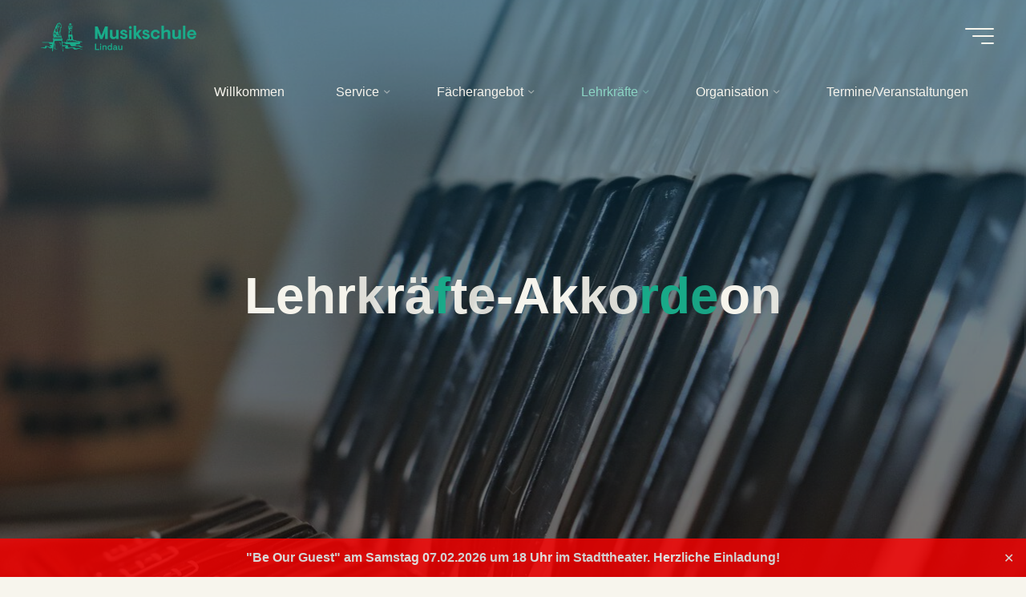

--- FILE ---
content_type: text/html; charset=UTF-8
request_url: https://musikschule-lindau.de/akkordeon-2/
body_size: 42842
content:
<!DOCTYPE html><html lang="de"><head><meta name="viewport" content="width=device-width, user-scalable=yes, initial-scale=1.0"><meta http-equiv="X-UA-Compatible" content="IE=edge" /><meta charset="UTF-8"><link rel="profile" href="http://gmpg.org/xfn/11"><meta name='robots' content='index, follow, max-image-preview:large, max-snippet:-1, max-video-preview:-1' /><style>img:is([sizes="auto" i], [sizes^="auto," i]) { contain-intrinsic-size: 3000px 1500px }</style><title>Lehrkräfte-Akkordeon - Musikschule Lindau</title><link rel="canonical" href="https://musikschule-lindau.de/akkordeon-2/" /><meta property="og:locale" content="de_DE" /><meta property="og:type" content="article" /><meta property="og:title" content="Lehrkräfte-Akkordeon - Musikschule Lindau" /><meta property="og:description" content="Akkordeon &nbsp; Alen Gadzun Akkordeon &#8222;Musik gibt dem Universum Seele&#8220; (Platón) Alen Gadzun hat sein Studium am Hohner-Konservatorium in Trossingen abgeschlossen. Zuvor absolvierte er eine &hellip;" /><meta property="og:url" content="https://musikschule-lindau.de/akkordeon-2/" /><meta property="og:site_name" content="Musikschule Lindau" /><meta property="article:modified_time" content="2024-10-14T14:10:02+00:00" /><meta property="og:image" content="https://musikschule-lindau.de/wp-content/uploads/2021/07/Akkoreon-e1642096963825.jpg" /><meta property="og:image:width" content="1281" /><meta property="og:image:height" content="1280" /><meta property="og:image:type" content="image/jpeg" /><meta name="twitter:card" content="summary_large_image" /><meta name="twitter:label1" content="Geschätzte Lesezeit" /><meta name="twitter:data1" content="1 Minute" /> <script type="application/ld+json" class="yoast-schema-graph">{"@context":"https://schema.org","@graph":[{"@type":"WebPage","@id":"https://musikschule-lindau.de/akkordeon-2/","url":"https://musikschule-lindau.de/akkordeon-2/","name":"Lehrkräfte-Akkordeon - Musikschule Lindau","isPartOf":{"@id":"https://musikschule-lindau.de/#website"},"primaryImageOfPage":{"@id":"https://musikschule-lindau.de/akkordeon-2/#primaryimage"},"image":{"@id":"https://musikschule-lindau.de/akkordeon-2/#primaryimage"},"thumbnailUrl":"https://musikschule-lindau.de/wp-content/uploads/2021/07/Akkoreon-e1642096963825.jpg","datePublished":"2021-03-12T14:21:41+00:00","dateModified":"2024-10-14T14:10:02+00:00","breadcrumb":{"@id":"https://musikschule-lindau.de/akkordeon-2/#breadcrumb"},"inLanguage":"de","potentialAction":[{"@type":"ReadAction","target":["https://musikschule-lindau.de/akkordeon-2/"]}]},{"@type":"ImageObject","inLanguage":"de","@id":"https://musikschule-lindau.de/akkordeon-2/#primaryimage","url":"https://musikschule-lindau.de/wp-content/uploads/2021/07/Akkoreon-e1642096963825.jpg","contentUrl":"https://musikschule-lindau.de/wp-content/uploads/2021/07/Akkoreon-e1642096963825.jpg","width":1281,"height":1280,"caption":"Akkoreon"},{"@type":"BreadcrumbList","@id":"https://musikschule-lindau.de/akkordeon-2/#breadcrumb","itemListElement":[{"@type":"ListItem","position":1,"name":"Startseite","item":"https://musikschule-lindau.de/"},{"@type":"ListItem","position":2,"name":"Lehrkräfte-Akkordeon"}]},{"@type":"WebSite","@id":"https://musikschule-lindau.de/#website","url":"https://musikschule-lindau.de/","name":"Musikschule Lindau","description":"","publisher":{"@id":"https://musikschule-lindau.de/#organization"},"potentialAction":[{"@type":"SearchAction","target":{"@type":"EntryPoint","urlTemplate":"https://musikschule-lindau.de/?s={search_term_string}"},"query-input":{"@type":"PropertyValueSpecification","valueRequired":true,"valueName":"search_term_string"}}],"inLanguage":"de"},{"@type":"Organization","@id":"https://musikschule-lindau.de/#organization","name":"Musikschule Lindau","url":"https://musikschule-lindau.de/","logo":{"@type":"ImageObject","inLanguage":"de","@id":"https://musikschule-lindau.de/#/schema/logo/image/","url":"https://musikschule-lindau.de/wp-content/uploads/2025/07/cropped-cropped-Musikschule_Logo-Alternative_Farbe_RGB-scaled-1.png","contentUrl":"https://musikschule-lindau.de/wp-content/uploads/2025/07/cropped-cropped-Musikschule_Logo-Alternative_Farbe_RGB-scaled-1.png","width":2559,"height":579,"caption":"Musikschule Lindau"},"image":{"@id":"https://musikschule-lindau.de/#/schema/logo/image/"}}]}</script> <link rel='dns-prefetch' href='//maxcdn.bootstrapcdn.com' /><link rel="alternate" type="application/rss+xml" title="Musikschule Lindau &raquo; Feed" href="https://musikschule-lindau.de/feed/" /><link rel="alternate" type="application/rss+xml" title="Musikschule Lindau &raquo; Kommentar-Feed" href="https://musikschule-lindau.de/comments/feed/" /><link rel="alternate" type="text/calendar" title="Musikschule Lindau &raquo; iCal Feed" href="https://musikschule-lindau.de/events/?ical=1" /> <script consent-skip-blocker="1" data-skip-lazy-load="js-extra" data-noptimize  data-cfasync="false">(function () {
// Web Font Loader compatibility (https://github.com/typekit/webfontloader)
var modules = {
typekit: "https://use.typekit.net",
google: "https://fonts.googleapis.com/"
};
var load = function (config) {
setTimeout(function () {
var a = window.consentApi;
// Only when blocker is active
if (a) {
// Iterate all modules and handle in a single `WebFont.load`
Object.keys(modules).forEach(function (module) {
var newConfigWithoutOtherModules = JSON.parse(
JSON.stringify(config)
);
Object.keys(modules).forEach(function (toRemove) {
if (toRemove !== module) {
delete newConfigWithoutOtherModules[toRemove];
}
});
if (newConfigWithoutOtherModules[module]) {
a.unblock(modules[module]).then(function () {
var originalLoad = window.WebFont.load;
if (originalLoad !== load) {
originalLoad(newConfigWithoutOtherModules);
}
});
}
});
}
}, 0);
};
if (!window.WebFont) {
window.WebFont = {
load: load
};
}
})();</script><style>[consent-id]:not(.rcb-content-blocker):not([consent-transaction-complete]):not([consent-visual-use-parent^="children:"]):not([consent-confirm]){opacity:0!important;}
.rcb-content-blocker+.rcb-content-blocker-children-fallback~*{display:none!important;}</style><script src='//musikschule-lindau.de/wp-content/cache/wpfc-minified/87vg27o0/hcdin.js' type="text/javascript"></script>
<!-- <script data-cfasync="false" src="https://musikschule-lindau.de/wp-content/13817f1b7a6a4b9e5e0ccbd77bf5cb4e/dist/865588419.js?ver=975c5defe73b4b2fde03afbaa384a541" id="real-cookie-banner-vendor-real-cookie-banner-banner-js"></script> --> <script type="application/json" data-skip-lazy-load="js-extra" data-skip-moving="true" data-no-defer nitro-exclude data-alt-type="application/ld+json" data-dont-merge data-wpmeteor-nooptimize="true" data-cfasync="false" id="ac5b061899717f65f5bf6b31985e6b7ee1-js-extra">{"slug":"real-cookie-banner","textDomain":"real-cookie-banner","version":"5.2.5","restUrl":"https:\/\/musikschule-lindau.de\/wp-json\/real-cookie-banner\/v1\/","restNamespace":"real-cookie-banner\/v1","restPathObfuscateOffset":"0adcbf29f72b10d0","restRoot":"https:\/\/musikschule-lindau.de\/wp-json\/","restQuery":{"_v":"5.2.5","_locale":"user"},"restNonce":"dcf2524d9f","restRecreateNonceEndpoint":"https:\/\/musikschule-lindau.de\/wp-admin\/admin-ajax.php?action=rest-nonce","publicUrl":"https:\/\/musikschule-lindau.de\/wp-content\/plugins\/real-cookie-banner\/public\/","chunkFolder":"dist","chunksLanguageFolder":"https:\/\/musikschule-lindau.de\/wp-content\/languages\/mo-cache\/real-cookie-banner\/","chunks":{"chunk-config-tab-blocker.lite.js":["de_DE-83d48f038e1cf6148175589160cda67e","de_DE-e5c2f3318cd06f18a058318f5795a54b","de_DE-76129424d1eb6744d17357561a128725","de_DE-d3d8ada331df664d13fa407b77bc690b"],"chunk-config-tab-blocker.pro.js":["de_DE-ddf5ae983675e7b6eec2afc2d53654a2","de_DE-487d95eea292aab22c80aa3ae9be41f0","de_DE-ab0e642081d4d0d660276c9cebfe9f5d","de_DE-0f5f6074a855fa677e6086b82145bd50"],"chunk-config-tab-consent.lite.js":["de_DE-3823d7521a3fc2857511061e0d660408"],"chunk-config-tab-consent.pro.js":["de_DE-9cb9ecf8c1e8ce14036b5f3a5e19f098"],"chunk-config-tab-cookies.lite.js":["de_DE-1a51b37d0ef409906245c7ed80d76040","de_DE-e5c2f3318cd06f18a058318f5795a54b","de_DE-76129424d1eb6744d17357561a128725"],"chunk-config-tab-cookies.pro.js":["de_DE-572ee75deed92e7a74abba4b86604687","de_DE-487d95eea292aab22c80aa3ae9be41f0","de_DE-ab0e642081d4d0d660276c9cebfe9f5d"],"chunk-config-tab-dashboard.lite.js":["de_DE-f843c51245ecd2b389746275b3da66b6"],"chunk-config-tab-dashboard.pro.js":["de_DE-ae5ae8f925f0409361cfe395645ac077"],"chunk-config-tab-import.lite.js":["de_DE-66df94240f04843e5a208823e466a850"],"chunk-config-tab-import.pro.js":["de_DE-e5fee6b51986d4ff7a051d6f6a7b076a"],"chunk-config-tab-licensing.lite.js":["de_DE-e01f803e4093b19d6787901b9591b5a6"],"chunk-config-tab-licensing.pro.js":["de_DE-4918ea9704f47c2055904e4104d4ffba"],"chunk-config-tab-scanner.lite.js":["de_DE-b10b39f1099ef599835c729334e38429"],"chunk-config-tab-scanner.pro.js":["de_DE-752a1502ab4f0bebfa2ad50c68ef571f"],"chunk-config-tab-settings.lite.js":["de_DE-37978e0b06b4eb18b16164a2d9c93a2c"],"chunk-config-tab-settings.pro.js":["de_DE-e59d3dcc762e276255c8989fbd1f80e3"],"chunk-config-tab-tcf.lite.js":["de_DE-4f658bdbf0aa370053460bc9e3cd1f69","de_DE-e5c2f3318cd06f18a058318f5795a54b","de_DE-d3d8ada331df664d13fa407b77bc690b"],"chunk-config-tab-tcf.pro.js":["de_DE-e1e83d5b8a28f1f91f63b9de2a8b181a","de_DE-487d95eea292aab22c80aa3ae9be41f0","de_DE-0f5f6074a855fa677e6086b82145bd50"]},"others":{"customizeValuesBanner":"{\"layout\":{\"type\":\"dialog\",\"maxHeightEnabled\":false,\"maxHeight\":740,\"dialogMaxWidth\":510,\"dialogPosition\":\"middleCenter\",\"dialogMargin\":[0,0,0,0],\"bannerPosition\":\"bottom\",\"bannerMaxWidth\":1024,\"dialogBorderRadius\":3,\"borderRadius\":5,\"animationIn\":\"slideInUp\",\"animationInDuration\":500,\"animationInOnlyMobile\":true,\"animationOut\":\"none\",\"animationOutDuration\":500,\"animationOutOnlyMobile\":true,\"overlay\":true,\"overlayBg\":\"#000000\",\"overlayBgAlpha\":38,\"overlayBlur\":2},\"decision\":{\"acceptAll\":\"button\",\"acceptEssentials\":\"button\",\"showCloseIcon\":true,\"acceptIndividual\":\"button\",\"buttonOrder\":\"all,essential,save,individual\",\"showGroups\":false,\"groupsFirstView\":false,\"saveButton\":\"always\"},\"design\":{\"bg\":\"#ffffff\",\"textAlign\":\"center\",\"linkTextDecoration\":\"underline\",\"borderWidth\":0,\"borderColor\":\"#ffffff\",\"fontSize\":13,\"fontColor\":\"#2b2b2b\",\"fontInheritFamily\":true,\"fontFamily\":\"Arial, Helvetica, sans-serif\",\"fontWeight\":\"normal\",\"boxShadowEnabled\":true,\"boxShadowOffsetX\":0,\"boxShadowOffsetY\":5,\"boxShadowBlurRadius\":13,\"boxShadowSpreadRadius\":0,\"boxShadowColor\":\"#000000\",\"boxShadowColorAlpha\":20},\"headerDesign\":{\"inheritBg\":true,\"bg\":\"#f4f4f4\",\"inheritTextAlign\":true,\"textAlign\":\"center\",\"padding\":[17,20,15,20],\"logo\":\"\",\"logoRetina\":\"\",\"logoMaxHeight\":40,\"logoPosition\":\"left\",\"logoMargin\":[5,15,5,15],\"fontSize\":20,\"fontColor\":\"#2b2b2b\",\"fontInheritFamily\":true,\"fontFamily\":\"Arial, Helvetica, sans-serif\",\"fontWeight\":\"normal\",\"borderWidth\":1,\"borderColor\":\"#efefef\"},\"bodyDesign\":{\"padding\":[15,20,10,20],\"descriptionInheritFontSize\":true,\"descriptionFontSize\":13,\"dottedGroupsInheritFontSize\":true,\"dottedGroupsFontSize\":13,\"dottedGroupsBulletColor\":\"#15779b\",\"teachingsInheritTextAlign\":true,\"teachingsTextAlign\":\"center\",\"teachingsSeparatorActive\":true,\"teachingsSeparatorWidth\":50,\"teachingsSeparatorHeight\":1,\"teachingsSeparatorColor\":\"#34aa3a\",\"teachingsInheritFontSize\":false,\"teachingsFontSize\":12,\"teachingsInheritFontColor\":false,\"teachingsFontColor\":\"#7c7c7c\",\"accordionMargin\":[10,0,5,0],\"accordionPadding\":[5,10,5,10],\"accordionArrowType\":\"outlined\",\"accordionArrowColor\":\"#15779b\",\"accordionBg\":\"#ffffff\",\"accordionActiveBg\":\"#f9f9f9\",\"accordionHoverBg\":\"#efefef\",\"accordionBorderWidth\":1,\"accordionBorderColor\":\"#efefef\",\"accordionTitleFontSize\":12,\"accordionTitleFontColor\":\"#2b2b2b\",\"accordionTitleFontWeight\":\"normal\",\"accordionDescriptionMargin\":[5,0,0,0],\"accordionDescriptionFontSize\":12,\"accordionDescriptionFontColor\":\"#757575\",\"accordionDescriptionFontWeight\":\"normal\",\"acceptAllOneRowLayout\":false,\"acceptAllPadding\":[10,10,10,10],\"acceptAllBg\":\"#34aa3a\",\"acceptAllTextAlign\":\"center\",\"acceptAllFontSize\":18,\"acceptAllFontColor\":\"#ffffff\",\"acceptAllFontWeight\":\"normal\",\"acceptAllBorderWidth\":0,\"acceptAllBorderColor\":\"#000000\",\"acceptAllHoverBg\":\"#78db43\",\"acceptAllHoverFontColor\":\"#ffffff\",\"acceptAllHoverBorderColor\":\"#000000\",\"acceptEssentialsUseAcceptAll\":true,\"acceptEssentialsButtonType\":\"\",\"acceptEssentialsPadding\":[10,10,10,10],\"acceptEssentialsBg\":\"#15779b\",\"acceptEssentialsTextAlign\":\"center\",\"acceptEssentialsFontSize\":16,\"acceptEssentialsFontColor\":\"#ffffff\",\"acceptEssentialsFontWeight\":\"normal\",\"acceptEssentialsBorderWidth\":0,\"acceptEssentialsBorderColor\":\"#000000\",\"acceptEssentialsHoverBg\":\"#15779b\",\"acceptEssentialsHoverFontColor\":\"#ffffff\",\"acceptEssentialsHoverBorderColor\":\"#000000\",\"acceptIndividualPadding\":[10,10,10,10],\"acceptIndividualBg\":\"#34aa3a\",\"acceptIndividualTextAlign\":\"center\",\"acceptIndividualFontSize\":15,\"acceptIndividualFontColor\":\"#ffffff\",\"acceptIndividualFontWeight\":\"normal\",\"acceptIndividualBorderWidth\":0,\"acceptIndividualBorderColor\":\"#000000\",\"acceptIndividualHoverBg\":\"#78db43\",\"acceptIndividualHoverFontColor\":\"#15779b\",\"acceptIndividualHoverBorderColor\":\"#000000\"},\"footerDesign\":{\"poweredByLink\":true,\"inheritBg\":false,\"bg\":\"#fcfcfc\",\"inheritTextAlign\":true,\"textAlign\":\"center\",\"padding\":[10,20,15,20],\"fontSize\":14,\"fontColor\":\"#7c7c7c\",\"fontInheritFamily\":true,\"fontFamily\":\"Arial, Helvetica, sans-serif\",\"fontWeight\":\"normal\",\"hoverFontColor\":\"#2b2b2b\",\"borderWidth\":1,\"borderColor\":\"#efefef\",\"languageSwitcher\":\"flags\"},\"texts\":{\"headline\":\"Privatsph\\u00e4re-Einstellungen\",\"description\":\"Wir verwenden Cookies und \\u00e4hnliche Technologien auf unserer Website und verarbeiten personenbezogene Daten von dir (z.B. IP-Adresse), um z.B. Inhalte und Anzeigen zu personalisieren, Medien von Drittanbietern einzubinden oder Zugriffe auf unsere Website zu analysieren. Die Datenverarbeitung kann auch erst in Folge gesetzter Cookies stattfinden. Wir teilen diese Daten mit Dritten, die wir in den Privatsph\\u00e4re-Einstellungen benennen.<br \\\/><br \\\/>Die Datenverarbeitung kann mit deiner Einwilligung oder auf Basis eines berechtigten Interesses erfolgen, dem du in den Privatsph\\u00e4re-Einstellungen widersprechen kannst. Du hast das Recht, nicht einzuwilligen und deine Einwilligung zu einem sp\\u00e4teren Zeitpunkt zu \\u00e4ndern oder zu widerrufen. Weitere Informationen zur Verwendung deiner Daten findest du in unserer {{privacyPolicy}}Datenschutzerkl\\u00e4rung{{\\\/privacyPolicy}}.\",\"acceptAll\":\"Alle akzeptieren\",\"acceptEssentials\":\"Weiter ohne Einwilligung\",\"acceptIndividual\":\"Privatsph\\u00e4re-Einstellungen individuell festlegen\",\"poweredBy\":\"3\",\"dataProcessingInUnsafeCountries\":\"Einige Dienste verarbeiten personenbezogene Daten in unsicheren Drittl\\u00e4ndern. Indem du in die Nutzung dieser Services einwilligst, erkl\\u00e4rst du dich auch mit der Verarbeitung deiner Daten in diesen unsicheren Drittl\\u00e4ndern gem\\u00e4\\u00df {{legalBasis}} einverstanden. Dies birgt das Risiko, dass deine Daten von Beh\\u00f6rden zu Kontroll- und \\u00dcberwachungszwecken verarbeitet werden, m\\u00f6glicherweise ohne die M\\u00f6glichkeit eines Rechtsbehelfs.\",\"ageNoticeBanner\":\"Du bist unter {{minAge}} Jahre alt? Dann kannst du nicht in optionale Services einwilligen. Du kannst deine Eltern oder Erziehungsberechtigten bitten, mit dir in diese Services einzuwilligen.\",\"ageNoticeBlocker\":\"Du bist unter {{minAge}} Jahre alt? Leider darfst du diesem Service nicht selbst zustimmen, um diese Inhalte zu sehen. Bitte deine Eltern oder Erziehungsberechtigten, dem Service mit dir zuzustimmen!\",\"listServicesNotice\":\"Wenn du alle Services akzeptierst, erlaubst du, dass {{services}} geladen werden. Diese sind nach ihrem Zweck in Gruppen {{serviceGroups}} unterteilt (Zugeh\\u00f6rigkeit durch hochgestellte Zahlen gekennzeichnet).\",\"listServicesLegitimateInterestNotice\":\"Au\\u00dferdem werden die {{services}} auf der Grundlage eines berechtigten Interesses geladen.\",\"consentForwardingExternalHosts\":\"Deine Einwilligung gilt auch auf {{websites}}.\",\"blockerHeadline\":\"{{name}} aufgrund von Privatsph\\u00e4re-Einstellungen blockiert\",\"blockerLinkShowMissing\":\"Zeige alle Services, denen du noch zustimmen musst\",\"blockerLoadButton\":\"Erforderliche Services akzeptieren und Inhalte laden\",\"blockerAcceptInfo\":\"Wenn du die blockierten Inhalte l\\u00e4dst, werden deine Datenschutzeinstellungen angepasst. Inhalte aus diesem Service werden in Zukunft nicht mehr blockiert. Du hast das Recht, deine Entscheidung jederzeit zu widerrufen oder zu \\u00e4ndern.\",\"stickyHistory\":\"Historie der Privatsph\\u00e4re-Einstellungen\",\"stickyRevoke\":\"Einwilligungen widerrufen\",\"stickyRevokeSuccessMessage\":\"Du hast die Einwilligung f\\u00fcr Services mit dessen Cookies und Verarbeitung personenbezogener Daten erfolgreich widerrufen. Die Seite wird jetzt neu geladen!\",\"stickyChange\":\"Privatsph\\u00e4re-Einstellungen \\u00e4ndern\"},\"individualLayout\":{\"inheritDialogMaxWidth\":false,\"dialogMaxWidth\":970,\"inheritBannerMaxWidth\":true,\"bannerMaxWidth\":1980,\"descriptionTextAlign\":\"left\"},\"group\":{\"checkboxBg\":\"#f0f0f0\",\"checkboxBorderWidth\":1,\"checkboxBorderColor\":\"#d2d2d2\",\"checkboxActiveColor\":\"#ffffff\",\"checkboxActiveBg\":\"#15779b\",\"checkboxActiveBorderColor\":\"#11607d\",\"groupInheritBg\":true,\"groupBg\":\"#f4f4f4\",\"groupPadding\":[15,15,15,15],\"groupSpacing\":10,\"groupBorderRadius\":5,\"groupBorderWidth\":1,\"groupBorderColor\":\"#f4f4f4\",\"headlineFontSize\":16,\"headlineFontWeight\":\"normal\",\"headlineFontColor\":\"#2b2b2b\",\"descriptionFontSize\":14,\"descriptionFontColor\":\"#7c7c7c\",\"linkColor\":\"#7c7c7c\",\"linkHoverColor\":\"#2b2b2b\",\"detailsHideLessRelevant\":true},\"saveButton\":{\"useAcceptAll\":true,\"type\":\"button\",\"padding\":[10,10,10,10],\"bg\":\"#efefef\",\"textAlign\":\"center\",\"fontSize\":16,\"fontColor\":\"#0a0a0a\",\"fontWeight\":\"normal\",\"borderWidth\":0,\"borderColor\":\"#000000\",\"hoverBg\":\"#e8e8e8\",\"hoverFontColor\":\"#000000\",\"hoverBorderColor\":\"#000000\"},\"individualTexts\":{\"headline\":\"Individuelle Privatsph\\u00e4re-Einstellungen\",\"description\":\"Wir verwenden Cookies und \\u00e4hnliche Technologien auf unserer Website und verarbeiten personenbezogene Daten von dir (z.B. IP-Adresse), um z.B. Inhalte und Anzeigen zu personalisieren, Medien von Drittanbietern einzubinden oder Zugriffe auf unsere Website zu analysieren. Die Datenverarbeitung kann auch erst in Folge gesetzter Cookies stattfinden. Wir teilen diese Daten mit Dritten, die wir in den Privatsph\\u00e4re-Einstellungen benennen.<br \\\/><br \\\/>Die Datenverarbeitung kann mit deiner Einwilligung oder auf Basis eines berechtigten Interesses erfolgen, dem du in den Privatsph\\u00e4re-Einstellungen widersprechen kannst. Du hast das Recht, nicht einzuwilligen und deine Einwilligung zu einem sp\\u00e4teren Zeitpunkt zu \\u00e4ndern oder zu widerrufen. Weitere Informationen zur Verwendung deiner Daten findest du in unserer {{privacyPolicy}}Datenschutzerkl\\u00e4rung{{\\\/privacyPolicy}}.<br \\\/><br \\\/>Im Folgenden findest du eine \\u00dcbersicht \\u00fcber alle Services, die von dieser Website genutzt werden. Du kannst dir detaillierte Informationen zu jedem Service ansehen und ihm einzeln zustimmen oder von deinem Widerspruchsrecht Gebrauch machen.\",\"save\":\"Individuelle Auswahlen speichern\",\"showMore\":\"Service-Informationen anzeigen\",\"hideMore\":\"Service-Informationen ausblenden\",\"postamble\":\"\"},\"mobile\":{\"enabled\":true,\"maxHeight\":400,\"hideHeader\":false,\"alignment\":\"bottom\",\"scalePercent\":90,\"scalePercentVertical\":-50},\"sticky\":{\"enabled\":false,\"animationsEnabled\":true,\"alignment\":\"left\",\"bubbleBorderRadius\":50,\"icon\":\"fingerprint\",\"iconCustom\":\"\",\"iconCustomRetina\":\"\",\"iconSize\":30,\"iconColor\":\"#ffffff\",\"bubbleMargin\":[10,20,20,20],\"bubblePadding\":15,\"bubbleBg\":\"#15779b\",\"bubbleBorderWidth\":0,\"bubbleBorderColor\":\"#10556f\",\"boxShadowEnabled\":true,\"boxShadowOffsetX\":0,\"boxShadowOffsetY\":2,\"boxShadowBlurRadius\":5,\"boxShadowSpreadRadius\":1,\"boxShadowColor\":\"#105b77\",\"boxShadowColorAlpha\":40,\"bubbleHoverBg\":\"#ffffff\",\"bubbleHoverBorderColor\":\"#000000\",\"hoverIconColor\":\"#000000\",\"hoverIconCustom\":\"\",\"hoverIconCustomRetina\":\"\",\"menuFontSize\":16,\"menuBorderRadius\":5,\"menuItemSpacing\":10,\"menuItemPadding\":[5,10,5,10]},\"customCss\":{\"css\":\"\",\"antiAdBlocker\":\"y\"}}","isPro":false,"showProHints":false,"proUrl":"https:\/\/devowl.io\/de\/go\/real-cookie-banner?source=rcb-lite","showLiteNotice":true,"frontend":{"groups":"[{\"id\":11,\"name\":\"Essenziell\",\"slug\":\"essenziell\",\"description\":\"Essenzielle Services sind f\\u00fcr die grundlegende Funktionalit\\u00e4t der Website erforderlich. Sie enthalten nur technisch notwendige Services. Diesen Services kann nicht widersprochen werden.\",\"isEssential\":true,\"isDefault\":true,\"items\":[{\"id\":2706,\"name\":\"Real Cookie Banner\",\"purpose\":\"Real Cookie Banner bittet Website-Besucher um die Einwilligung zum Setzen von Cookies und zur Verarbeitung personenbezogener Daten. Dazu wird jedem Website-Besucher eine UUID (pseudonyme Identifikation des Nutzers) zugewiesen, die bis zum Ablauf des Cookies zur Speicherung der Einwilligung g\\u00fcltig ist. Cookies werden dazu verwendet, um zu testen, ob Cookies gesetzt werden k\\u00f6nnen, um Referenz auf die dokumentierte Einwilligung zu speichern, um zu speichern, in welche Services aus welchen Service-Gruppen der Besucher eingewilligt hat, und, falls Einwilligung nach dem Transparency & Consent Framework (TCF) eingeholt werden, um die Einwilligungen in TCF Partner, Zwecke, besondere Zwecke, Funktionen und besondere Funktionen zu speichern. Im Rahmen der Darlegungspflicht nach DSGVO wird die erhobene Einwilligung vollumf\\u00e4nglich dokumentiert. Dazu z\\u00e4hlt neben den Services und Service-Gruppen, in welche der Besucher eingewilligt hat, und falls Einwilligung nach dem TCF Standard eingeholt werden, in welche TCF Partner, Zwecke und Funktionen der Besucher eingewilligt hat, alle Einstellungen des Cookie Banners zum Zeitpunkt der Einwilligung als auch die technischen Umst\\u00e4nde (z.B. Gr\\u00f6\\u00dfe des Sichtbereichs bei der Einwilligung) und die Nutzerinteraktionen (z.B. Klick auf Buttons), die zur Einwilligung gef\\u00fchrt haben. Die Einwilligung wird pro Sprache einmal erhoben.\",\"providerContact\":{\"phone\":\"\",\"email\":\"\",\"link\":\"\"},\"isProviderCurrentWebsite\":true,\"provider\":\"Musikschule Lindau\",\"uniqueName\":\"real-cookie-banner\",\"isEmbeddingOnlyExternalResources\":false,\"legalBasis\":\"legal-requirement\",\"dataProcessingInCountries\":[],\"dataProcessingInCountriesSpecialTreatments\":[],\"technicalDefinitions\":[{\"type\":\"http\",\"name\":\"real_cookie_banner*\",\"host\":\".musikschule-lindau.de\",\"duration\":365,\"durationUnit\":\"d\",\"isSessionDuration\":false,\"purpose\":\"Eindeutiger Identifikator f\\u00fcr die Einwilligung, aber nicht f\\u00fcr den Website-Besucher. Revisionshash f\\u00fcr die Einstellungen des Cookie-Banners (Texte, Farben, Funktionen, Servicegruppen, Dienste, Content Blocker usw.). IDs f\\u00fcr eingewilligte Services und Service-Gruppen.\"},{\"type\":\"http\",\"name\":\"real_cookie_banner*-tcf\",\"host\":\".musikschule-lindau.de\",\"duration\":365,\"durationUnit\":\"d\",\"isSessionDuration\":false,\"purpose\":\"Im Rahmen von TCF gesammelte Einwilligungen, die im TC-String-Format gespeichert werden, einschlie\\u00dflich TCF-Vendoren, -Zwecke, -Sonderzwecke, -Funktionen und -Sonderfunktionen.\"},{\"type\":\"http\",\"name\":\"real_cookie_banner*-gcm\",\"host\":\".musikschule-lindau.de\",\"duration\":365,\"durationUnit\":\"d\",\"isSessionDuration\":false,\"purpose\":\"Die im Google Consent Mode gesammelten Einwilligungen in die verschiedenen Einwilligungstypen (Zwecke) werden f\\u00fcr alle mit dem Google Consent Mode kompatiblen Services gespeichert.\"},{\"type\":\"http\",\"name\":\"real_cookie_banner-test\",\"host\":\".musikschule-lindau.de\",\"duration\":365,\"durationUnit\":\"d\",\"isSessionDuration\":false,\"purpose\":\"Cookie, der gesetzt wurde, um die Funktionalit\\u00e4t von HTTP-Cookies zu testen. Wird sofort nach dem Test gel\\u00f6scht.\"},{\"type\":\"local\",\"name\":\"real_cookie_banner*\",\"host\":\"https:\\\/\\\/musikschule-lindau.de\",\"duration\":1,\"durationUnit\":\"d\",\"isSessionDuration\":false,\"purpose\":\"Eindeutiger Identifikator f\\u00fcr die Einwilligung, aber nicht f\\u00fcr den Website-Besucher. Revisionshash f\\u00fcr die Einstellungen des Cookie-Banners (Texte, Farben, Funktionen, Service-Gruppen, Services, Content Blocker usw.). IDs f\\u00fcr eingewilligte Services und Service-Gruppen. Wird nur solange gespeichert, bis die Einwilligung auf dem Website-Server dokumentiert ist.\"},{\"type\":\"local\",\"name\":\"real_cookie_banner*-tcf\",\"host\":\"https:\\\/\\\/musikschule-lindau.de\",\"duration\":1,\"durationUnit\":\"d\",\"isSessionDuration\":false,\"purpose\":\"Im Rahmen von TCF gesammelte Einwilligungen werden im TC-String-Format gespeichert, einschlie\\u00dflich TCF Vendoren, Zwecke, besondere Zwecke, Funktionen und besondere Funktionen. Wird nur solange gespeichert, bis die Einwilligung auf dem Website-Server dokumentiert ist.\"},{\"type\":\"local\",\"name\":\"real_cookie_banner*-gcm\",\"host\":\"https:\\\/\\\/musikschule-lindau.de\",\"duration\":1,\"durationUnit\":\"d\",\"isSessionDuration\":false,\"purpose\":\"Im Rahmen des Google Consent Mode erfasste Einwilligungen werden f\\u00fcr alle mit dem Google Consent Mode kompatiblen Services in Einwilligungstypen (Zwecke) gespeichert. Wird nur solange gespeichert, bis die Einwilligung auf dem Website-Server dokumentiert ist.\"},{\"type\":\"local\",\"name\":\"real_cookie_banner-consent-queue*\",\"host\":\"https:\\\/\\\/musikschule-lindau.de\",\"duration\":1,\"durationUnit\":\"d\",\"isSessionDuration\":false,\"purpose\":\"Lokale Zwischenspeicherung (Caching) der Auswahl im Cookie-Banner, bis der Server die Einwilligung dokumentiert; Dokumentation periodisch oder bei Seitenwechseln versucht, wenn der Server nicht verf\\u00fcgbar oder \\u00fcberlastet ist.\"}],\"codeDynamics\":[],\"providerPrivacyPolicyUrl\":\"https:\\\/\\\/musikschule-lindau.de\\\/privacy-policy\\\/\",\"providerLegalNoticeUrl\":\"\",\"tagManagerOptInEventName\":\"\",\"tagManagerOptOutEventName\":\"\",\"googleConsentModeConsentTypes\":[],\"executePriority\":10,\"codeOptIn\":\"\",\"executeCodeOptInWhenNoTagManagerConsentIsGiven\":false,\"codeOptOut\":\"\",\"executeCodeOptOutWhenNoTagManagerConsentIsGiven\":false,\"deleteTechnicalDefinitionsAfterOptOut\":false,\"codeOnPageLoad\":\"\",\"presetId\":\"real-cookie-banner\"}]},{\"id\":12,\"name\":\"Funktional\",\"slug\":\"funktional\",\"description\":\"Funktionale Services sind notwendig, um \\u00fcber die wesentliche Funktionalit\\u00e4t der Website hinausgehende Features wie h\\u00fcbschere Schriftarten, Videowiedergabe oder interaktive Web 2.0-Features bereitzustellen. Inhalte von z.B. Video- und Social Media-Plattformen sind standardm\\u00e4\\u00dfig gesperrt und k\\u00f6nnen zugestimmt werden. Wenn dem Service zugestimmt wird, werden diese Inhalte automatisch ohne weitere manuelle Einwilligung geladen.\",\"isEssential\":false,\"isDefault\":true,\"items\":[{\"id\":5968,\"name\":\"Akismet\",\"purpose\":\"Akismet bietet automatischen Spamschutz f\\u00fcr benutzergenerierte Inhalte wie Kommentare und \\u00fcbermittelte Kontaktformulare. Es hilft Website-Betreibern, Spam zu reduzieren und eine saubere, benutzerfreundliche Umgebung zu erhalten. Akismet erfordert die Verarbeitung verschiedener personenbezogener Daten und Metadaten, wie personenbezogene Daten im Zusammenhang mit Kommentaren oder Formular\\u00fcbermittlungen, einschlie\\u00dflich der IP-Adresse des Kommentators, des User Agents (Browser- und Ger\\u00e4teinformationen), der Referrer-URL, des Namens und der E-Mail-Adresse (falls angegeben), der Website-URL (falls angegeben), des Kommentarinhalts, Metadaten wie Zeitstempel, und \\u00dcbermittlungsverlauf. Akismet analysiert auch die Interaktionsmuster der Nutzer, um automatisiertes Verhalten zu erkennen, und sammelt Verhaltensmetadaten wie die Tippdynamik (Anzahl der Tastendr\\u00fccke, Dauer und Timing), die Mausaktivit\\u00e4t (Klick-Timing und Bewegungsmuster), Touchscreen-Interaktionen und das Scrollverhalten. Die gesammelten Daten werden zur Spam-Erkennung und -Klassifizierung an die Server von Akismet gesendet. Sie k\\u00f6nnen vor\\u00fcbergehend gespeichert werden, um die Spam-Erkennungsalgorithmen von Akismet weiter zu analysieren und zu verbessern. Gem\\u00e4\\u00df der Datenschutzrichtlinie von Akismet werden Spam-bezogene Daten in der Regel 90 Tage lang aufbewahrt, bevor sie automatisch gel\\u00f6scht werden. Daten, die mit legitimen (Nicht-Spam-)Kommentaren in Verbindung stehen, k\\u00f6nnen jedoch f\\u00fcr einen l\\u00e4ngeren Zeitraum gespeichert werden. Diese Daten k\\u00f6nnen von Automattic mit den Daten von Benutzern verkn\\u00fcpft werden, die auf den Websites von Automattic (z. B. wordpress.com, automattic.com) angemeldet sind. Sie k\\u00f6nnen auch zur Profilerstellung verwendet werden, z. B. um dir personalisierte Dienste anzubieten, wie Werbung auf der Grundlage deiner Interessen oder Empfehlungen. Automattic, die Akismet betreiben, stellt personenbezogene Daten Tochtergesellschaften, unabh\\u00e4ngigen Auftragnehmern und Drittanbietern zur Verf\\u00fcgung. Um diese Website vor Spam und Bots zu sch\\u00fctzen, m\\u00fcssen einige Daten verarbeitet werden, bevor du deine Einwilligung gibst, um die Sicherheit und Funktionalit\\u00e4t zu gew\\u00e4hrleisten. Da dieser Schritt f\\u00fcr die Sicherheit der Website technisch unerl\\u00e4sslich ist, beruht er auf einem berechtigten Interesse und erfordert keine Einwilligung. Eine Daten\\u00fcbermittlung erfolgt jedoch nur mit deiner Einwilligung.\",\"providerContact\":{\"phone\":\"+877 273 3049\",\"email\":\"\",\"link\":\"https:\\\/\\\/automattic.com\\\/contact\\\/\"},\"isProviderCurrentWebsite\":false,\"provider\":\"Aut O\\u2019Mattic A8C Ireland Ltd., Grand Canal Dock, 25 Herbert Pl, Dublin, D02 AY86, Irland\",\"uniqueName\":\"akismet\",\"isEmbeddingOnlyExternalResources\":true,\"legalBasis\":\"consent\",\"dataProcessingInCountries\":[\"US\",\"AF\",\"AL\",\"DZ\",\"AD\",\"AO\",\"AR\",\"AM\",\"AU\",\"AT\",\"AZ\",\"BH\",\"BD\",\"BB\",\"BY\",\"BE\",\"BJ\",\"BM\",\"BT\",\"BO\",\"BA\",\"BR\",\"VG\",\"BN\",\"BG\",\"BF\",\"KH\",\"CM\",\"CA\",\"KY\",\"CL\",\"CN\",\"CO\",\"CR\",\"HR\",\"CU\",\"CY\",\"CZ\",\"CI\",\"CD\",\"DK\",\"DO\",\"EC\",\"EG\",\"EE\",\"ET\",\"FJ\",\"FI\",\"FR\",\"GA\",\"GE\",\"DE\",\"GH\",\"GR\",\"GT\",\"HN\",\"HU\",\"IS\",\"IN\",\"ID\",\"IQ\",\"IE\",\"IL\",\"IT\",\"JM\",\"JP\",\"JO\",\"KZ\",\"KE\",\"KW\",\"KG\",\"LV\",\"LB\",\"LI\",\"LT\",\"LU\",\"MG\",\"MY\",\"MV\",\"ML\",\"MT\",\"MU\",\"MX\",\"MD\",\"MN\",\"ME\",\"MA\",\"MZ\",\"MM\",\"NA\",\"NP\",\"NL\",\"NZ\",\"NI\",\"NE\",\"NG\",\"MK\",\"NO\",\"OM\",\"PK\",\"PS\",\"PA\",\"PE\",\"PH\",\"PL\",\"PT\",\"QA\",\"RO\",\"RU\",\"RW\",\"KN\",\"VC\",\"WS\",\"SA\",\"SN\",\"RS\",\"SG\",\"SK\",\"SI\",\"SB\",\"SO\",\"ZA\",\"KR\",\"ES\",\"LK\",\"SD\",\"SE\",\"CH\",\"SY\",\"ST\",\"TW\",\"TZ\",\"TH\",\"GM\",\"TG\",\"TN\",\"TR\",\"TC\",\"UG\",\"UA\",\"AE\",\"GB\",\"UY\",\"UZ\",\"VU\",\"VE\",\"VN\",\"ZM\",\"ZW\"],\"dataProcessingInCountriesSpecialTreatments\":[\"contractual-assurances-with-sub-processors\",\"provider-is-self-certified-trans-atlantic-data-privacy-framework\"],\"technicalDefinitions\":[],\"codeDynamics\":[],\"providerPrivacyPolicyUrl\":\"https:\\\/\\\/akismet.com\\\/privacy\\\/\",\"providerLegalNoticeUrl\":\"\",\"tagManagerOptInEventName\":\"\",\"tagManagerOptOutEventName\":\"\",\"googleConsentModeConsentTypes\":[],\"executePriority\":10,\"codeOptIn\":\"\",\"executeCodeOptInWhenNoTagManagerConsentIsGiven\":false,\"codeOptOut\":\"\",\"executeCodeOptOutWhenNoTagManagerConsentIsGiven\":false,\"deleteTechnicalDefinitionsAfterOptOut\":false,\"codeOnPageLoad\":\"\",\"presetId\":\"akismet\"},{\"id\":4038,\"name\":\"Font Awesome\",\"purpose\":\"Font Awesome ist ein Service, der benutzerdefinierte Icon-Schriften, die nicht auf dem Client-Ger\\u00e4t des Nutzers installiert sind, herunterl\\u00e4dt und in die Website einbettet. Auf dem Client-Ger\\u00e4t des Nutzers werden keine Cookies im technischen Sinne gesetzt, aber es werden technische und pers\\u00f6nliche Daten (wie z.B. die IP-Adresse) vom Client an den Server des Dienstanbieters \\u00fcbertragen, um die Nutzung des Services zu erm\\u00f6glichen.\",\"providerContact\":{\"phone\":\"\",\"email\":\"\",\"link\":\"\"},\"isProviderCurrentWebsite\":false,\"provider\":\"Fonticons, Inc.\",\"uniqueName\":\"font-awesome\",\"isEmbeddingOnlyExternalResources\":true,\"legalBasis\":\"consent\",\"dataProcessingInCountries\":[\"US\"],\"dataProcessingInCountriesSpecialTreatments\":[],\"technicalDefinitions\":[{\"type\":\"http\",\"name\":\"\",\"host\":\"\",\"duration\":0,\"durationUnit\":\"y\",\"isSessionDuration\":false,\"purpose\":\"\"}],\"codeDynamics\":[],\"providerPrivacyPolicyUrl\":\"https:\\\/\\\/fontawesome.com\\\/privacy\",\"providerLegalNoticeUrl\":\"\",\"tagManagerOptInEventName\":\"\",\"tagManagerOptOutEventName\":\"\",\"googleConsentModeConsentTypes\":[],\"executePriority\":10,\"codeOptIn\":\"\",\"executeCodeOptInWhenNoTagManagerConsentIsGiven\":false,\"codeOptOut\":\"\",\"executeCodeOptOutWhenNoTagManagerConsentIsGiven\":false,\"deleteTechnicalDefinitionsAfterOptOut\":false,\"codeOnPageLoad\":\"\",\"presetId\":\"font-awesome\"},{\"id\":3587,\"name\":\"Google Maps\",\"purpose\":\"Wird zum Entsperren von Google Maps-Inhalten verwendet.\",\"providerContact\":{\"phone\":\"\",\"email\":\"\",\"link\":\"\"},\"isProviderCurrentWebsite\":false,\"provider\":\"Google Ireland Limited, Gordon House, Barrow Street, Dublin 4, Ireland\",\"uniqueName\":\"google-maps\",\"isEmbeddingOnlyExternalResources\":false,\"legalBasis\":\"consent\",\"dataProcessingInCountries\":[],\"dataProcessingInCountriesSpecialTreatments\":[],\"technicalDefinitions\":[{\"type\":\"http\",\"name\":\"NID\",\"host\":\".google.com\",\"duration\":6,\"durationUnit\":\"mo\",\"isSessionDuration\":false,\"purpose\":\"\"}],\"codeDynamics\":[],\"providerPrivacyPolicyUrl\":\"https:\\\/\\\/policies.google.com\\\/privacy\",\"providerLegalNoticeUrl\":\"\",\"tagManagerOptInEventName\":\"\",\"tagManagerOptOutEventName\":\"\",\"googleConsentModeConsentTypes\":[],\"executePriority\":10,\"codeOptIn\":\"\",\"executeCodeOptInWhenNoTagManagerConsentIsGiven\":false,\"codeOptOut\":\"\",\"executeCodeOptOutWhenNoTagManagerConsentIsGiven\":false,\"deleteTechnicalDefinitionsAfterOptOut\":false,\"codeOnPageLoad\":\"\",\"presetId\":\"\"},{\"id\":3572,\"name\":\"Gravatar (Avatar images)\",\"purpose\":\"Gravatar ist ein Dienst, bei dem Personen ihre E-Mail-Adresse mit einem Avatar-Bild verkn\\u00fcpfen k\\u00f6nnen, dass beispielsweise im Kommentarbereich geladen wird. Auf dem Client des Nutzers werden keine Cookies im technischen Sinne gesetzt, aber es werden technische und pers\\u00f6nliche Daten wie z.B. die IP-Adresse vom Client zum Server des Diensteanbieters \\u00fcbertragen, um die Nutzung des Dienstes zu erm\\u00f6glichen.\",\"providerContact\":{\"phone\":\"\",\"email\":\"\",\"link\":\"\"},\"isProviderCurrentWebsite\":false,\"provider\":\"Automattic Inc.\",\"uniqueName\":\"gravatar-avatar-images\",\"isEmbeddingOnlyExternalResources\":true,\"legalBasis\":\"consent\",\"dataProcessingInCountries\":[\"US\"],\"dataProcessingInCountriesSpecialTreatments\":[],\"technicalDefinitions\":[{\"type\":\"http\",\"name\":\"\",\"host\":\"\",\"duration\":0,\"durationUnit\":\"y\",\"isSessionDuration\":false,\"purpose\":\"\"}],\"codeDynamics\":[],\"providerPrivacyPolicyUrl\":\"https:\\\/\\\/automattic.com\\\/privacy\\\/\",\"providerLegalNoticeUrl\":\"\",\"tagManagerOptInEventName\":\"\",\"tagManagerOptOutEventName\":\"\",\"googleConsentModeConsentTypes\":[],\"executePriority\":10,\"codeOptIn\":\"\",\"executeCodeOptInWhenNoTagManagerConsentIsGiven\":false,\"codeOptOut\":\"\",\"executeCodeOptOutWhenNoTagManagerConsentIsGiven\":false,\"deleteTechnicalDefinitionsAfterOptOut\":false,\"codeOnPageLoad\":\"\",\"presetId\":\"gravatar-avatar-images\"},{\"id\":3571,\"name\":\"Kommentare\",\"purpose\":\"WordPress als Content Management System bietet die M\\u00f6glichkeit, Kommentare unter Blog-Beitr\\u00e4gen und \\u00e4hnlichen Inhalten zu schreiben. Das Cookie speichert den Namen, die E-Mail-Adresse und die Website eines Kommentators, um sie wieder anzuzeigen, wenn der Kommentator einen weiteren Kommentar auf dieser Website schreiben m\\u00f6chte.\",\"providerContact\":{\"phone\":\"\",\"email\":\"\",\"link\":\"\"},\"isProviderCurrentWebsite\":true,\"provider\":\"Musikschule Lindau\",\"uniqueName\":\"wordpress-comments\",\"isEmbeddingOnlyExternalResources\":false,\"legalBasis\":\"consent\",\"dataProcessingInCountries\":[],\"dataProcessingInCountriesSpecialTreatments\":[],\"technicalDefinitions\":[{\"type\":\"http\",\"name\":\"comment_author_*\",\"host\":\"musikschule-lindau.de\",\"duration\":1,\"durationUnit\":\"y\",\"isSessionDuration\":false,\"purpose\":\"\"},{\"type\":\"http\",\"name\":\"comment_author_email_*\",\"host\":\"musikschule-lindau.de\",\"duration\":1,\"durationUnit\":\"y\",\"isSessionDuration\":false,\"purpose\":\"\"},{\"type\":\"http\",\"name\":\"comment_author_url_*\",\"host\":\"musikschule-lindau.de\",\"duration\":1,\"durationUnit\":\"y\",\"isSessionDuration\":false,\"purpose\":\"\"}],\"codeDynamics\":[],\"providerPrivacyPolicyUrl\":\"https:\\\/\\\/musikschule-lindau.de\\\/privacy-policy\\\/\",\"providerLegalNoticeUrl\":\"\",\"tagManagerOptInEventName\":\"\",\"tagManagerOptOutEventName\":\"\",\"googleConsentModeConsentTypes\":[],\"executePriority\":10,\"codeOptIn\":\"base64-encoded:[base64]\",\"executeCodeOptInWhenNoTagManagerConsentIsGiven\":false,\"codeOptOut\":\"\",\"executeCodeOptOutWhenNoTagManagerConsentIsGiven\":false,\"deleteTechnicalDefinitionsAfterOptOut\":false,\"codeOnPageLoad\":\"\",\"presetId\":\"wordpress-comments\"},{\"id\":3568,\"name\":\"YouTube\",\"purpose\":\"YouTube erm\\u00f6glicht die direkte Einbettung von auf youtube.com ver\\u00f6ffentlichten Inhalten in Websites. Die Cookies werden verwendet, um besuchte Websites und detaillierte Statistiken \\u00fcber das Nutzerverhalten zu sammeln. Diese Daten k\\u00f6nnen mit den Daten der auf youtube.com und google.com angemeldeten Nutzer verkn\\u00fcpft werden.\",\"providerContact\":{\"phone\":\"\",\"email\":\"\",\"link\":\"\"},\"isProviderCurrentWebsite\":false,\"provider\":\"Google Ireland Limited\",\"uniqueName\":\"youtube\",\"isEmbeddingOnlyExternalResources\":false,\"legalBasis\":\"consent\",\"dataProcessingInCountries\":[\"US\"],\"dataProcessingInCountriesSpecialTreatments\":[],\"technicalDefinitions\":[{\"type\":\"http\",\"name\":\"SIDCC\",\"host\":\".youtube.com\",\"duration\":1,\"durationUnit\":\"y\",\"isSessionDuration\":false,\"purpose\":\"\"},{\"type\":\"http\",\"name\":\"__Secure-3PAPISID\",\"host\":\".youtube.com\",\"duration\":2,\"durationUnit\":\"y\",\"isSessionDuration\":false,\"purpose\":\"\"},{\"type\":\"http\",\"name\":\"__Secure-APISID\",\"host\":\".youtube.com\",\"duration\":1,\"durationUnit\":\"mo\",\"isSessionDuration\":false,\"purpose\":\"\"},{\"type\":\"http\",\"name\":\"SAPISID\",\"host\":\".youtube.com\",\"duration\":2,\"durationUnit\":\"y\",\"isSessionDuration\":false,\"purpose\":\"\"},{\"type\":\"http\",\"name\":\"SSID\",\"host\":\".youtube.com\",\"duration\":2,\"durationUnit\":\"y\",\"isSessionDuration\":false,\"purpose\":\"\"},{\"type\":\"http\",\"name\":\"1P_JAR\",\"host\":\".youtube.com\",\"duration\":1,\"durationUnit\":\"mo\",\"isSessionDuration\":false,\"purpose\":\"\"},{\"type\":\"http\",\"name\":\"SEARCH_SAMESITE\",\"host\":\".youtube.com\",\"duration\":6,\"durationUnit\":\"mo\",\"isSessionDuration\":false,\"purpose\":\"\"},{\"type\":\"http\",\"name\":\"YSC\",\"host\":\".youtube.com\",\"duration\":0,\"durationUnit\":\"y\",\"isSessionDuration\":true,\"purpose\":\"\"},{\"type\":\"http\",\"name\":\"LOGIN_INFO\",\"host\":\".youtube.com\",\"duration\":2,\"durationUnit\":\"y\",\"isSessionDuration\":false,\"purpose\":\"\"},{\"type\":\"http\",\"name\":\"HSID\",\"host\":\".youtube.com\",\"duration\":2,\"durationUnit\":\"y\",\"isSessionDuration\":false,\"purpose\":\"\"},{\"type\":\"http\",\"name\":\"VISITOR_INFO1_LIVE\",\"host\":\".youtube.com\",\"duration\":6,\"durationUnit\":\"mo\",\"isSessionDuration\":false,\"purpose\":\"\"},{\"type\":\"http\",\"name\":\"CONSENT\",\"host\":\".youtube.com\",\"duration\":18,\"durationUnit\":\"y\",\"isSessionDuration\":false,\"purpose\":\"\"},{\"type\":\"http\",\"name\":\"__Secure-SSID\",\"host\":\".youtube.com\",\"duration\":1,\"durationUnit\":\"mo\",\"isSessionDuration\":false,\"purpose\":\"\"},{\"type\":\"http\",\"name\":\"__Secure-HSID\",\"host\":\".youtube.com\",\"duration\":1,\"durationUnit\":\"mo\",\"isSessionDuration\":false,\"purpose\":\"\"},{\"type\":\"http\",\"name\":\"APISID\",\"host\":\".youtube.com\",\"duration\":2,\"durationUnit\":\"y\",\"isSessionDuration\":false,\"purpose\":\"\"},{\"type\":\"http\",\"name\":\"__Secure-3PSID\",\"host\":\".youtube.com\",\"duration\":2,\"durationUnit\":\"y\",\"isSessionDuration\":false,\"purpose\":\"\"},{\"type\":\"http\",\"name\":\"PREF\",\"host\":\".youtube.com\",\"duration\":8,\"durationUnit\":\"mo\",\"isSessionDuration\":false,\"purpose\":\"\"},{\"type\":\"http\",\"name\":\"SID\",\"host\":\".youtube.com\",\"duration\":2,\"durationUnit\":\"y\",\"isSessionDuration\":false,\"purpose\":\"\"},{\"type\":\"http\",\"name\":\"s_gl\",\"host\":\".youtube.com\",\"duration\":0,\"durationUnit\":\"y\",\"isSessionDuration\":true,\"purpose\":\"\"},{\"type\":\"http\",\"name\":\"SIDCC\",\"host\":\".google.com\",\"duration\":1,\"durationUnit\":\"y\",\"isSessionDuration\":false,\"purpose\":\"\"},{\"type\":\"http\",\"name\":\"__Secure-3PAPISID\",\"host\":\".google.com\",\"duration\":2,\"durationUnit\":\"y\",\"isSessionDuration\":false,\"purpose\":\"\"},{\"type\":\"http\",\"name\":\"SAPISID\",\"host\":\".google.com\",\"duration\":2,\"durationUnit\":\"y\",\"isSessionDuration\":false,\"purpose\":\"\"},{\"type\":\"http\",\"name\":\"APISID\",\"host\":\".google.com\",\"duration\":2,\"durationUnit\":\"y\",\"isSessionDuration\":false,\"purpose\":\"\"},{\"type\":\"http\",\"name\":\"SSID\",\"host\":\".google.com\",\"duration\":2,\"durationUnit\":\"y\",\"isSessionDuration\":false,\"purpose\":\"\"},{\"type\":\"http\",\"name\":\"HSID\",\"host\":\".google.com\",\"duration\":2,\"durationUnit\":\"y\",\"isSessionDuration\":false,\"purpose\":\"\"},{\"type\":\"http\",\"name\":\"__Secure-3PSID\",\"host\":\".google.com\",\"duration\":2,\"durationUnit\":\"y\",\"isSessionDuration\":false,\"purpose\":\"\"},{\"type\":\"http\",\"name\":\"SID\",\"host\":\".google.com\",\"duration\":2,\"durationUnit\":\"y\",\"isSessionDuration\":false,\"purpose\":\"\"},{\"type\":\"http\",\"name\":\"CONSENT\",\"host\":\".google.com\",\"duration\":18,\"durationUnit\":\"y\",\"isSessionDuration\":false,\"purpose\":\"\"},{\"type\":\"http\",\"name\":\"NID\",\"host\":\".google.com\",\"duration\":6,\"durationUnit\":\"mo\",\"isSessionDuration\":false,\"purpose\":\"\"},{\"type\":\"http\",\"name\":\"1P_JAR\",\"host\":\".google.com\",\"duration\":1,\"durationUnit\":\"mo\",\"isSessionDuration\":false,\"purpose\":\"\"},{\"type\":\"http\",\"name\":\"DV\",\"host\":\"www.google.com\",\"duration\":1,\"durationUnit\":\"m\",\"isSessionDuration\":false,\"purpose\":\"\"}],\"codeDynamics\":[],\"providerPrivacyPolicyUrl\":\"https:\\\/\\\/policies.google.com\\\/privacy\",\"providerLegalNoticeUrl\":\"\",\"tagManagerOptInEventName\":\"\",\"tagManagerOptOutEventName\":\"\",\"googleConsentModeConsentTypes\":[],\"executePriority\":10,\"codeOptIn\":\"\",\"executeCodeOptInWhenNoTagManagerConsentIsGiven\":false,\"codeOptOut\":\"\",\"executeCodeOptOutWhenNoTagManagerConsentIsGiven\":false,\"deleteTechnicalDefinitionsAfterOptOut\":false,\"codeOnPageLoad\":\"\",\"presetId\":\"youtube\"},{\"id\":3566,\"name\":\"Google Fonts\",\"purpose\":\"Google Fonts erm\\u00f6glicht die Integration von Schriftarten in Websites, um die Website zu verbessern, ohne dass die Schriftarten auf deinem Ger\\u00e4t installiert werden m\\u00fcssen. Dies erfordert die Verarbeitung der IP-Adresse und der Metadaten des Nutzers. Auf dem Client des Nutzers werden keine Cookies oder Cookie-\\u00e4hnliche Technologien gesetzt. Die Daten k\\u00f6nnen verwendet werden, um die besuchten Websites zu erfassen, und sie k\\u00f6nnen verwendet werden, um die Dienste von Google zu verbessern. Sie k\\u00f6nnen auch zur Profilerstellung verwendet werden, z. B. um dir personalisierte Dienste anzubieten, wie Werbung auf der Grundlage deiner Interessen oder Empfehlungen. Google stellt personenbezogene Daten seinen verbundenen Unternehmen und anderen vertrauensw\\u00fcrdigen Unternehmen oder Personen zur Verf\\u00fcgung, die diese Daten auf der Grundlage der Anweisungen von Google und in \\u00dcbereinstimmung mit den Datenschutzbestimmungen von Google f\\u00fcr sie verarbeiten.\",\"providerContact\":{\"phone\":\"+1 650 253 0000\",\"email\":\"dpo-google@google.com\",\"link\":\"https:\\\/\\\/support.google.com\\\/\"},\"isProviderCurrentWebsite\":false,\"provider\":\"Google Ireland Limited, Gordon House, Barrow Street, Dublin 4, Irland\",\"uniqueName\":\"google-fonts\",\"isEmbeddingOnlyExternalResources\":true,\"legalBasis\":\"consent\",\"dataProcessingInCountries\":[\"US\",\"IE\",\"AU\",\"BE\",\"BR\",\"CA\",\"CL\",\"FI\",\"FR\",\"DE\",\"HK\",\"IN\",\"ID\",\"IL\",\"IT\",\"JP\",\"KR\",\"NL\",\"PL\",\"QA\",\"SG\",\"ES\",\"CH\",\"TW\",\"GB\"],\"dataProcessingInCountriesSpecialTreatments\":[\"provider-is-self-certified-trans-atlantic-data-privacy-framework\"],\"technicalDefinitions\":[{\"type\":\"http\",\"name\":\"\",\"host\":\"\",\"duration\":0,\"durationUnit\":\"y\",\"isSessionDuration\":false,\"purpose\":\"\"}],\"codeDynamics\":[],\"providerPrivacyPolicyUrl\":\"https:\\\/\\\/policies.google.com\\\/privacy\",\"providerLegalNoticeUrl\":\"https:\\\/\\\/www.google.de\\\/contact\\\/impressum.html\",\"tagManagerOptInEventName\":\"\",\"tagManagerOptOutEventName\":\"\",\"googleConsentModeConsentTypes\":[],\"executePriority\":10,\"codeOptIn\":\"\",\"executeCodeOptInWhenNoTagManagerConsentIsGiven\":false,\"codeOptOut\":\"\",\"executeCodeOptOutWhenNoTagManagerConsentIsGiven\":false,\"deleteTechnicalDefinitionsAfterOptOut\":false,\"codeOnPageLoad\":\"base64-encoded:[base64]\",\"presetId\":\"google-fonts\"},{\"id\":3485,\"name\":\"Font Awesome\",\"purpose\":\"Font Awesome ist ein Service, der benutzerdefinierte Icon-Schriften, die nicht auf dem Client-Ger\\u00e4t des Nutzers installiert sind, herunterl\\u00e4dt und in die Website einbettet. Auf dem Client-Ger\\u00e4t des Nutzers werden keine Cookies im technischen Sinne gesetzt, aber es werden technische und pers\\u00f6nliche Daten (wie z.B. die IP-Adresse) vom Client an den Server des Dienstanbieters \\u00fcbertragen, um die Nutzung des Services zu erm\\u00f6glichen.\",\"providerContact\":{\"phone\":\"\",\"email\":\"\",\"link\":\"\"},\"isProviderCurrentWebsite\":false,\"provider\":\"Fonticons, Inc.\",\"uniqueName\":\"font-awesome\",\"isEmbeddingOnlyExternalResources\":true,\"legalBasis\":\"consent\",\"dataProcessingInCountries\":[\"US\"],\"dataProcessingInCountriesSpecialTreatments\":[],\"technicalDefinitions\":[{\"type\":\"http\",\"name\":\"\",\"host\":\"\",\"duration\":0,\"durationUnit\":\"y\",\"isSessionDuration\":false,\"purpose\":\"\"}],\"codeDynamics\":[],\"providerPrivacyPolicyUrl\":\"https:\\\/\\\/fontawesome.com\\\/privacy\",\"providerLegalNoticeUrl\":\"\",\"tagManagerOptInEventName\":\"\",\"tagManagerOptOutEventName\":\"\",\"googleConsentModeConsentTypes\":[],\"executePriority\":10,\"codeOptIn\":\"\",\"executeCodeOptInWhenNoTagManagerConsentIsGiven\":false,\"codeOptOut\":\"\",\"executeCodeOptOutWhenNoTagManagerConsentIsGiven\":false,\"deleteTechnicalDefinitionsAfterOptOut\":false,\"codeOnPageLoad\":\"\",\"presetId\":\"font-awesome\"}]}]","links":[{"id":4464,"label":"Datenschutzerkl\u00e4rung","pageType":"privacyPolicy","isExternalUrl":false,"pageId":3,"url":"https:\/\/musikschule-lindau.de\/privacy-policy\/","hideCookieBanner":true,"isTargetBlank":true},{"id":4465,"label":"Impressum","pageType":"legalNotice","isExternalUrl":false,"pageId":179,"url":"https:\/\/musikschule-lindau.de\/impressum\/","hideCookieBanner":true,"isTargetBlank":true}],"websiteOperator":{"address":"","country":"","contactEmail":"base64-encoded:UmVnaW5hLkt1aG5AbXVzaWtzY2h1bGUtbGluZGF1LmRl","contactPhone":"","contactFormUrl":false},"blocker":[{"id":5970,"name":"WordPress Kommentare","description":"","rules":["input[type=\"checkbox\"][id=\"wp-comment-cookies-consent\":keepAttributes(value=type,id),confirm()]"],"criteria":"services","tcfVendors":[],"tcfPurposes":[],"services":[3571],"isVisual":true,"visualType":"default","visualMediaThumbnail":"0","visualContentType":"","isVisualDarkMode":false,"visualBlur":0,"visualDownloadThumbnail":false,"visualHeroButtonText":"","shouldForceToShowVisual":false,"presetId":"wordpress-comments","visualThumbnail":null},{"id":5969,"name":"Akismet","description":"","rules":["p[class*=\"akismet-fields-container\":keepAttributes(value=class),visualParent(value=form),confirm()]"],"criteria":"services","tcfVendors":[],"tcfPurposes":[],"services":[5968],"isVisual":true,"visualType":"default","visualMediaThumbnail":"0","visualContentType":"","isVisualDarkMode":false,"visualBlur":0,"visualDownloadThumbnail":false,"visualHeroButtonText":"","shouldForceToShowVisual":false,"presetId":"akismet","visualThumbnail":null},{"id":3596,"name":"Google Maps","description":"","rules":["https:\/\/www.google.com\/maps\/*"],"criteria":"services","tcfVendors":[],"tcfPurposes":[1],"services":[3587],"isVisual":true,"visualType":"default","visualMediaThumbnail":"0","visualContentType":"","isVisualDarkMode":false,"visualBlur":0,"visualDownloadThumbnail":false,"visualHeroButtonText":"","shouldForceToShowVisual":false,"presetId":"","visualThumbnail":null},{"id":3573,"name":"Gravatar","description":"","rules":["*gravatar.com\/avatar*","*.gravatar.com"],"criteria":"services","tcfVendors":[],"tcfPurposes":[1],"services":[3572],"isVisual":false,"visualType":"default","visualMediaThumbnail":"0","visualContentType":"","isVisualDarkMode":false,"visualBlur":0,"visualDownloadThumbnail":false,"visualHeroButtonText":"","shouldForceToShowVisual":false,"presetId":"gravatar-avatar-images","visualThumbnail":null},{"id":3569,"name":"YouTube","description":"","rules":["*youtube.com*","*youtu.be*","*youtube-nocookie.com*","*ytimg.com*","*apis.google.com\/js\/platform.js*","div[class*=\"g-ytsubscribe\"]","*youtube.com\/subscribe_embed*","div[data-settings*=\"youtube_url\"]","script[id=\"uael-video-subscribe-js\"]","div[class*=\"elementor-widget-premium-addon-video-box\"][data-settings*=\"youtube\"]","div[class*=\"td_wrapper_playlist_player_youtube\"]","*wp-content\/plugins\/wp-youtube-lyte\/lyte\/lyte-min.js*","*wp-content\/plugins\/youtube-embed-plus\/scripts\/*","*wp-content\/plugins\/youtube-embed-plus-pro\/scripts\/*","div[id^=\"epyt_gallery\"]","div[class*=\"tcb-yt-bg\"]","a[href*=\"youtube.com\"][rel=\"wp-video-lightbox\"]","lite-youtube[videoid]","a[href*=\"youtube.com\"][class*=\"awb-lightbox\"]","div[data-elementor-lightbox*=\"youtube.com\"]","div[class*=\"w-video\"][onclick*=\"youtube.com\"]"],"criteria":"services","tcfVendors":[],"tcfPurposes":[1],"services":[3568],"isVisual":true,"visualType":"default","visualMediaThumbnail":"0","visualContentType":"","isVisualDarkMode":false,"visualBlur":0,"visualDownloadThumbnail":false,"visualHeroButtonText":"","shouldForceToShowVisual":false,"presetId":"youtube","visualThumbnail":null},{"id":3567,"name":"Google Fonts","description":"","rules":["*fonts.googleapis.com*","*ajax.googleapis.com\/ajax\/libs\/webfont\/*\/webfont.js*","*fonts.gstatic.com*","*WebFont.load*google*","WebFontConfig*google*"],"criteria":"services","tcfVendors":[],"tcfPurposes":[1],"services":[3566],"isVisual":false,"visualType":"default","visualMediaThumbnail":"0","visualContentType":"","isVisualDarkMode":false,"visualBlur":0,"visualDownloadThumbnail":false,"visualHeroButtonText":"","shouldForceToShowVisual":false,"presetId":"google-fonts","visualThumbnail":null},{"id":3486,"name":"Font Awesome","description":"","rules":["*use.fontawesome.com*","*kit.fontawesome.com*","*bootstrapcdn.com\/font-awesome\/*","*cdnjs.cloudflare.com*font-awesome*","*jsdelivr.net*font-awesome*","*unpkg.com*font-awesome*"],"criteria":"services","tcfVendors":[],"tcfPurposes":[1],"services":[3485],"isVisual":false,"visualType":"default","visualMediaThumbnail":"0","visualContentType":"","isVisualDarkMode":false,"visualBlur":0,"visualDownloadThumbnail":false,"visualHeroButtonText":"","shouldForceToShowVisual":false,"presetId":"font-awesome","visualThumbnail":null}],"languageSwitcher":[],"predefinedDataProcessingInSafeCountriesLists":{"GDPR":["AT","BE","BG","HR","CY","CZ","DK","EE","FI","FR","DE","GR","HU","IE","IS","IT","LI","LV","LT","LU","MT","NL","NO","PL","PT","RO","SK","SI","ES","SE"],"DSG":["CH"],"GDPR+DSG":[],"ADEQUACY_EU":["AD","AR","CA","FO","GG","IL","IM","JP","JE","NZ","KR","CH","GB","UY","US"],"ADEQUACY_CH":["DE","AD","AR","AT","BE","BG","CA","CY","HR","DK","ES","EE","FI","FR","GI","GR","GG","HU","IM","FO","IE","IS","IL","IT","JE","LV","LI","LT","LU","MT","MC","NO","NZ","NL","PL","PT","CZ","RO","GB","SK","SI","SE","UY","US"]},"decisionCookieName":"real_cookie_banner-v:3_blog:1_path:c2275df","revisionHash":"4e2d4101760943c88bb77efb0915a722","territorialLegalBasis":["gdpr-eprivacy"],"setCookiesViaManager":"none","isRespectDoNotTrack":false,"failedConsentDocumentationHandling":"essentials","isAcceptAllForBots":true,"isDataProcessingInUnsafeCountries":false,"isAgeNotice":true,"ageNoticeAgeLimit":16,"isListServicesNotice":true,"isBannerLessConsent":false,"isTcf":false,"isGcm":false,"isGcmListPurposes":false,"hasLazyData":false},"anonymousContentUrl":"https:\/\/musikschule-lindau.de\/wp-content\/13817f1b7a6a4b9e5e0ccbd77bf5cb4e\/dist\/","anonymousHash":"13817f1b7a6a4b9e5e0ccbd77bf5cb4e","hasDynamicPreDecisions":false,"isLicensed":true,"isDevLicense":false,"multilingualSkipHTMLForTag":"","isCurrentlyInTranslationEditorPreview":false,"defaultLanguage":"","currentLanguage":"","activeLanguages":[],"context":"","iso3166OneAlpha2":{"AF":"Afghanistan","AL":"Albanien","DZ":"Algerien","AS":"Amerikanisch-Samoa","AD":"Andorra","AO":"Angola","AI":"Anguilla","AQ":"Antarktis","AG":"Antigua und Barbuda","AR":"Argentinien","AM":"Armenien","AW":"Aruba","AZ":"Aserbaidschan","AU":"Australien","BS":"Bahamas","BH":"Bahrain","BD":"Bangladesch","BB":"Barbados","BY":"Belarus","BE":"Belgien","BZ":"Belize","BJ":"Benin","BM":"Bermuda","BT":"Bhutan","BO":"Bolivien","BA":"Bosnien und Herzegowina","BW":"Botswana","BV":"Bouvetinsel","BR":"Brasilien","IO":"Britisches Territorium im Indischen Ozean","BN":"Brunei Darussalam","BG":"Bulgarien","BF":"Burkina Faso","BI":"Burundi","CL":"Chile","CN":"China","CK":"Cookinseln","CR":"Costa Rica","DE":"Deutschland","LA":"Die Laotische Demokratische Volksrepublik","DM":"Dominica","DO":"Dominikanische Republik","DJ":"Dschibuti","DK":"D\u00e4nemark","EC":"Ecuador","SV":"El Salvador","ER":"Eritrea","EE":"Estland","FK":"Falklandinseln (Malwinen)","FJ":"Fidschi","FI":"Finnland","FR":"Frankreich","GF":"Franz\u00f6sisch-Guayana","PF":"Franz\u00f6sisch-Polynesien","TF":"Franz\u00f6sische S\u00fcd- und Antarktisgebiete","FO":"F\u00e4r\u00f6er Inseln","FM":"F\u00f6derierte Staaten von Mikronesien","GA":"Gabun","GM":"Gambia","GE":"Georgien","GH":"Ghana","GI":"Gibraltar","GD":"Grenada","GR":"Griechenland","GL":"Gr\u00f6nland","GP":"Guadeloupe","GU":"Guam","GT":"Guatemala","GG":"Guernsey","GN":"Guinea","GW":"Guinea-Bissau","GY":"Guyana","HT":"Haiti","HM":"Heard und die McDonaldinseln","VA":"Heiliger Stuhl (Staat Vatikanstadt)","HN":"Honduras","HK":"Hong Kong","IN":"Indien","ID":"Indonesien","IQ":"Irak","IE":"Irland","IR":"Islamische Republik Iran","IS":"Island","IM":"Isle of Man","IL":"Israel","IT":"Italien","JM":"Jamaika","JP":"Japan","YE":"Jemen","JE":"Jersey","JO":"Jordanien","VG":"Jungferninseln, Britisch","VI":"Jungferninseln, U.S.","KY":"Kaimaninseln","KH":"Kambodscha","CM":"Kamerun","CA":"Kanada","CV":"Kap Verde","KZ":"Kasachstan","QA":"Katar","KE":"Kenia","KG":"Kirgisistan","KI":"Kiribati","UM":"Kleinere Inselbesitzungen der Vereinigten Staaten","CC":"Kokosinseln","CO":"Kolumbien","KM":"Komoren","CG":"Kongo","CD":"Kongo, Demokratische Republik","KR":"Korea","HR":"Kroatien","CU":"Kuba","KW":"Kuwait","LS":"Lesotho","LV":"Lettland","LB":"Libanon","LR":"Liberia","LY":"Libysch-Arabische Dschamahirija","LI":"Liechtenstein","LT":"Litauen","LU":"Luxemburg","MO":"Macao","MG":"Madagaskar","MW":"Malawi","MY":"Malaysia","MV":"Malediven","ML":"Mali","MT":"Malta","MA":"Marokko","MH":"Marshallinseln","MQ":"Martinique","MR":"Mauretanien","MU":"Mauritius","YT":"Mayotte","MK":"Mazedonien","MX":"Mexiko","MD":"Moldawien","MC":"Monaco","MN":"Mongolei","ME":"Montenegro","MS":"Montserrat","MZ":"Mosambik","MM":"Myanmar","NA":"Namibia","NR":"Nauru","NP":"Nepal","NC":"Neukaledonien","NZ":"Neuseeland","NI":"Nicaragua","NL":"Niederlande","AN":"Niederl\u00e4ndische Antillen","NE":"Niger","NG":"Nigeria","NU":"Niue","KP":"Nordkorea","NF":"Norfolkinsel","NO":"Norwegen","MP":"N\u00f6rdliche Marianen","OM":"Oman","PK":"Pakistan","PW":"Palau","PS":"Pal\u00e4stinensisches Gebiet, besetzt","PA":"Panama","PG":"Papua-Neuguinea","PY":"Paraguay","PE":"Peru","PH":"Philippinen","PN":"Pitcairn","PL":"Polen","PT":"Portugal","PR":"Puerto Rico","CI":"Republik C\u00f4te d'Ivoire","RW":"Ruanda","RO":"Rum\u00e4nien","RU":"Russische F\u00f6deration","RE":"R\u00e9union","BL":"Saint Barth\u00e9l\u00e9my","PM":"Saint Pierre und Miquelo","SB":"Salomonen","ZM":"Sambia","WS":"Samoa","SM":"San Marino","SH":"Sankt Helena","MF":"Sankt Martin","SA":"Saudi-Arabien","SE":"Schweden","CH":"Schweiz","SN":"Senegal","RS":"Serbien","SC":"Seychellen","SL":"Sierra Leone","ZW":"Simbabwe","SG":"Singapur","SK":"Slowakei","SI":"Slowenien","SO":"Somalia","ES":"Spanien","LK":"Sri Lanka","KN":"St. Kitts und Nevis","LC":"St. Lucia","VC":"St. Vincent und Grenadinen","SD":"Sudan","SR":"Surinam","SJ":"Svalbard und Jan Mayen","SZ":"Swasiland","SY":"Syrische Arabische Republik","ST":"S\u00e3o Tom\u00e9 und Pr\u00edncipe","ZA":"S\u00fcdafrika","GS":"S\u00fcdgeorgien und die S\u00fcdlichen Sandwichinseln","TJ":"Tadschikistan","TW":"Taiwan","TZ":"Tansania","TH":"Thailand","TL":"Timor-Leste","TG":"Togo","TK":"Tokelau","TO":"Tonga","TT":"Trinidad und Tobago","TD":"Tschad","CZ":"Tschechische Republik","TN":"Tunesien","TM":"Turkmenistan","TC":"Turks- und Caicosinseln","TV":"Tuvalu","TR":"T\u00fcrkei","UG":"Uganda","UA":"Ukraine","HU":"Ungarn","UY":"Uruguay","UZ":"Usbekistan","VU":"Vanuatu","VE":"Venezuela","AE":"Vereinigte Arabische Emirate","US":"Vereinigte Staaten","GB":"Vereinigtes K\u00f6nigreich","VN":"Vietnam","WF":"Wallis und Futuna","CX":"Weihnachtsinsel","EH":"Westsahara","CF":"Zentralafrikanische Republik","CY":"Zypern","EG":"\u00c4gypten","GQ":"\u00c4quatorialguinea","ET":"\u00c4thiopien","AX":"\u00c5land Inseln","AT":"\u00d6sterreich"},"visualParentSelectors":{".et_pb_video_box":1,".et_pb_video_slider:has(>.et_pb_slider_carousel %s)":"self",".ast-oembed-container":1,".wpb_video_wrapper":1,".gdlr-core-pbf-background-wrap":1},"isPreventPreDecision":false,"isInvalidateImplicitUserConsent":false,"dependantVisibilityContainers":["[role=\"tabpanel\"]",".eael-tab-content-item",".wpcs_content_inner",".op3-contenttoggleitem-content",".op3-popoverlay-content",".pum-overlay","[data-elementor-type=\"popup\"]",".wp-block-ub-content-toggle-accordion-content-wrap",".w-popup-wrap",".oxy-lightbox_inner[data-inner-content=true]",".oxy-pro-accordion_body",".oxy-tab-content",".kt-accordion-panel",".vc_tta-panel-body",".mfp-hide","div[id^=\"tve_thrive_lightbox_\"]",".brxe-xpromodalnestable",".evcal_eventcard",".divioverlay",".et_pb_toggle_content"],"disableDeduplicateExceptions":[".et_pb_video_slider"],"bannerDesignVersion":12,"bannerI18n":{"showMore":"Mehr anzeigen","hideMore":"Verstecken","showLessRelevantDetails":"Weitere Details anzeigen (%s)","hideLessRelevantDetails":"Weitere Details ausblenden (%s)","other":"Anderes","legalBasis":{"label":"Verwendung auf gesetzlicher Grundlage von","consentPersonalData":"Einwilligung zur Verarbeitung personenbezogener Daten","consentStorage":"Einwilligung zur Speicherung oder zum Zugriff auf Informationen auf der Endeinrichtung des Nutzers","legitimateInterestPersonalData":"Berechtigtes Interesse zur Verarbeitung personenbezogener Daten","legitimateInterestStorage":"Bereitstellung eines ausdr\u00fccklich gew\u00fcnschten digitalen Dienstes zur Speicherung oder zum Zugriff auf Informationen auf der Endeinrichtung des Nutzers","legalRequirementPersonalData":"Erf\u00fcllung einer rechtlichen Verpflichtung zur Verarbeitung personenbezogener Daten"},"territorialLegalBasisArticles":{"gdpr-eprivacy":{"dataProcessingInUnsafeCountries":"Art. 49 Abs. 1 lit. a DSGVO"},"dsg-switzerland":{"dataProcessingInUnsafeCountries":"Art. 17 Abs. 1 lit. a DSG (Schweiz)"}},"legitimateInterest":"Berechtigtes Interesse","consent":"Einwilligung","crawlerLinkAlert":"Wir haben erkannt, dass du ein Crawler\/Bot bist. Nur nat\u00fcrliche Personen d\u00fcrfen in Cookies und die Verarbeitung von personenbezogenen Daten einwilligen. Daher hat der Link f\u00fcr dich keine Funktion.","technicalCookieDefinitions":"Technische Cookie-Definitionen","technicalCookieName":"Technischer Cookie Name","usesCookies":"Verwendete Cookies","cookieRefresh":"Cookie-Erneuerung","usesNonCookieAccess":"Verwendet Cookie-\u00e4hnliche Informationen (LocalStorage, SessionStorage, IndexDB, etc.)","host":"Host","duration":"Dauer","noExpiration":"Kein Ablauf","type":"Typ","purpose":"Zweck","purposes":"Zwecke","headerTitlePrivacyPolicyHistory":"Privatsph\u00e4re-Einstellungen: Historie","skipToConsentChoices":"Zu Einwilligungsoptionen springen","historyLabel":"Einwilligungen anzeigen vom","historyItemLoadError":"Das Lesen der Zustimmung ist fehlgeschlagen. Bitte versuche es sp\u00e4ter noch einmal!","historySelectNone":"Noch nicht eingewilligt","provider":"Anbieter","providerContactPhone":"Telefon","providerContactEmail":"E-Mail","providerContactLink":"Kontaktformular","providerPrivacyPolicyUrl":"Datenschutzerkl\u00e4rung","providerLegalNoticeUrl":"Impressum","nonStandard":"Nicht standardisierte Datenverarbeitung","nonStandardDesc":"Einige Services setzen Cookies und\/oder verarbeiten personenbezogene Daten, ohne die Standards f\u00fcr die Mitteilung der Einwilligung einzuhalten. Diese Services werden in mehrere Gruppen eingeteilt. Sogenannte \"essenzielle Services\" werden auf Basis eines berechtigten Interesses genutzt und k\u00f6nnen nicht abgew\u00e4hlt werden (ein Widerspruch muss ggf. per E-Mail oder Brief gem\u00e4\u00df der Datenschutzerkl\u00e4rung erfolgen), w\u00e4hrend alle anderen Services nur nach einer Einwilligung genutzt werden.","dataProcessingInThirdCountries":"Datenverarbeitung in Drittl\u00e4ndern","safetyMechanisms":{"label":"Sicherheitsmechanismen f\u00fcr die Daten\u00fcbermittlung","standardContractualClauses":"Standardvertragsklauseln","adequacyDecision":"Angemessenheitsbeschluss","eu":"EU","switzerland":"Schweiz","bindingCorporateRules":"Verbindliche interne Datenschutzvorschriften","contractualGuaranteeSccSubprocessors":"Vertragliche Garantie f\u00fcr Standardvertragsklauseln mit Unterauftragsverarbeitern"},"durationUnit":{"n1":{"s":"Sekunde","m":"Minute","h":"Stunde","d":"Tag","mo":"Monat","y":"Jahr"},"nx":{"s":"Sekunden","m":"Minuten","h":"Stunden","d":"Tage","mo":"Monate","y":"Jahre"}},"close":"Schlie\u00dfen","closeWithoutSaving":"Schlie\u00dfen ohne Speichern","yes":"Ja","no":"Nein","unknown":"Unbekannt","none":"Nichts","noLicense":"Keine Lizenz aktiviert - kein Produktionseinsatz!","devLicense":"Produktlizenz nicht f\u00fcr den Produktionseinsatz!","devLicenseLearnMore":"Mehr erfahren","devLicenseLink":"https:\/\/devowl.io\/de\/wissensdatenbank\/lizenz-installations-typ\/","andSeparator":" und ","deprecated":{"appropriateSafeguard":"Geeignete Garantien","dataProcessingInUnsafeCountries":"Datenverarbeitung in unsicheren Drittl\u00e4ndern","legalRequirement":"Erf\u00fcllung einer rechtlichen Verpflichtung"}},"pageRequestUuid4":"a16391204-162c-4b30-ab41-7436bafe0f30","pageByIdUrl":"https:\/\/musikschule-lindau.de?page_id","pluginUrl":"https:\/\/devowl.io\/wordpress-real-cookie-banner\/"}}</script> <script data-skip-lazy-load="js-extra" data-skip-moving="true" data-no-defer nitro-exclude data-alt-type="application/ld+json" data-dont-merge data-wpmeteor-nooptimize="true" data-cfasync="false" id="ac5b061899717f65f5bf6b31985e6b7ee2-js-extra">(()=>{var x=function (a,b){return-1<["codeOptIn","codeOptOut","codeOnPageLoad","contactEmail"].indexOf(a)&&"string"==typeof b&&b.startsWith("base64-encoded:")?window.atob(b.substr(15)):b},t=(e,t)=>new Proxy(e,{get:(e,n)=>{let r=Reflect.get(e,n);return n===t&&"string"==typeof r&&(r=JSON.parse(r,x),Reflect.set(e,n,r)),r}}),n=JSON.parse(document.getElementById("ac5b061899717f65f5bf6b31985e6b7ee1-js-extra").innerHTML,x);window.Proxy?n.others.frontend=t(n.others.frontend,"groups"):n.others.frontend.groups=JSON.parse(n.others.frontend.groups,x);window.Proxy?n.others=t(n.others,"customizeValuesBanner"):n.others.customizeValuesBanner=JSON.parse(n.others.customizeValuesBanner,x);;window.realCookieBanner=n;window[Math.random().toString(36)]=n;
})();</script><script data-cfasync="false" id="real-cookie-banner-banner-js-before">((a,b)=>{a[b]||(a[b]={unblockSync:()=>undefined},["consentSync"].forEach(c=>a[b][c]=()=>({cookie:null,consentGiven:!1,cookieOptIn:!0})),["consent","consentAll","unblock"].forEach(c=>a[b][c]=(...d)=>new Promise(e=>a.addEventListener(b,()=>{a[b][c](...d).then(e)},{once:!0}))))})(window,"consentApi");</script> <script src='//musikschule-lindau.de/wp-content/cache/wpfc-minified/fke8h9l/hcjg5.js' type="text/javascript"></script>
<!-- <script data-cfasync="false" src="https://musikschule-lindau.de/wp-content/13817f1b7a6a4b9e5e0ccbd77bf5cb4e/dist/108304848.js?ver=d36d84fb7cc16e772fa1f8b9196971f3" id="real-cookie-banner-banner-js"></script> --> <!-- <link rel='stylesheet' id='animate-css-css' href='https://musikschule-lindau.de/wp-content/plugins/real-cookie-banner/public/lib/animate.css/animate.min.css?ver=4.1.1' media='all' /> --><!-- <link rel='stylesheet' id='wp-block-library-css' href='https://musikschule-lindau.de/wp-includes/css/dist/block-library/style.min.css?ver=6.8.3' media='all' /> -->
<link rel="stylesheet" type="text/css" href="//musikschule-lindau.de/wp-content/cache/wpfc-minified/12vjtrul/27xkw.css" media="all"/><style id='classic-theme-styles-inline-css'>/*! This file is auto-generated */
.wp-block-button__link{color:#fff;background-color:#32373c;border-radius:9999px;box-shadow:none;text-decoration:none;padding:calc(.667em + 2px) calc(1.333em + 2px);font-size:1.125em}.wp-block-file__button{background:#32373c;color:#fff;text-decoration:none}</style><style id='global-styles-inline-css'>:root{--wp--preset--aspect-ratio--square: 1;--wp--preset--aspect-ratio--4-3: 4/3;--wp--preset--aspect-ratio--3-4: 3/4;--wp--preset--aspect-ratio--3-2: 3/2;--wp--preset--aspect-ratio--2-3: 2/3;--wp--preset--aspect-ratio--16-9: 16/9;--wp--preset--aspect-ratio--9-16: 9/16;--wp--preset--color--black: #000000;--wp--preset--color--cyan-bluish-gray: #abb8c3;--wp--preset--color--white: #ffffff;--wp--preset--color--pale-pink: #f78da7;--wp--preset--color--vivid-red: #cf2e2e;--wp--preset--color--luminous-vivid-orange: #ff6900;--wp--preset--color--luminous-vivid-amber: #fcb900;--wp--preset--color--light-green-cyan: #7bdcb5;--wp--preset--color--vivid-green-cyan: #00d084;--wp--preset--color--pale-cyan-blue: #8ed1fc;--wp--preset--color--vivid-cyan-blue: #0693e3;--wp--preset--color--vivid-purple: #9b51e0;--wp--preset--color--accent-1: #1aab8a;--wp--preset--color--accent-2: #8cd5c4;--wp--preset--color--headings: #162521;--wp--preset--color--sitetext: #707070;--wp--preset--color--sitebg: #f7f5ed;--wp--preset--gradient--vivid-cyan-blue-to-vivid-purple: linear-gradient(135deg,rgba(6,147,227,1) 0%,rgb(155,81,224) 100%);--wp--preset--gradient--light-green-cyan-to-vivid-green-cyan: linear-gradient(135deg,rgb(122,220,180) 0%,rgb(0,208,130) 100%);--wp--preset--gradient--luminous-vivid-amber-to-luminous-vivid-orange: linear-gradient(135deg,rgba(252,185,0,1) 0%,rgba(255,105,0,1) 100%);--wp--preset--gradient--luminous-vivid-orange-to-vivid-red: linear-gradient(135deg,rgba(255,105,0,1) 0%,rgb(207,46,46) 100%);--wp--preset--gradient--very-light-gray-to-cyan-bluish-gray: linear-gradient(135deg,rgb(238,238,238) 0%,rgb(169,184,195) 100%);--wp--preset--gradient--cool-to-warm-spectrum: linear-gradient(135deg,rgb(74,234,220) 0%,rgb(151,120,209) 20%,rgb(207,42,186) 40%,rgb(238,44,130) 60%,rgb(251,105,98) 80%,rgb(254,248,76) 100%);--wp--preset--gradient--blush-light-purple: linear-gradient(135deg,rgb(255,206,236) 0%,rgb(152,150,240) 100%);--wp--preset--gradient--blush-bordeaux: linear-gradient(135deg,rgb(254,205,165) 0%,rgb(254,45,45) 50%,rgb(107,0,62) 100%);--wp--preset--gradient--luminous-dusk: linear-gradient(135deg,rgb(255,203,112) 0%,rgb(199,81,192) 50%,rgb(65,88,208) 100%);--wp--preset--gradient--pale-ocean: linear-gradient(135deg,rgb(255,245,203) 0%,rgb(182,227,212) 50%,rgb(51,167,181) 100%);--wp--preset--gradient--electric-grass: linear-gradient(135deg,rgb(202,248,128) 0%,rgb(113,206,126) 100%);--wp--preset--gradient--midnight: linear-gradient(135deg,rgb(2,3,129) 0%,rgb(40,116,252) 100%);--wp--preset--font-size--small: 10px;--wp--preset--font-size--medium: 20px;--wp--preset--font-size--large: 25px;--wp--preset--font-size--x-large: 42px;--wp--preset--font-size--normal: 16px;--wp--preset--font-size--larger: 40px;--wp--preset--spacing--20: 0.44rem;--wp--preset--spacing--30: 0.67rem;--wp--preset--spacing--40: 1rem;--wp--preset--spacing--50: 1.5rem;--wp--preset--spacing--60: 2.25rem;--wp--preset--spacing--70: 3.38rem;--wp--preset--spacing--80: 5.06rem;--wp--preset--shadow--natural: 6px 6px 9px rgba(0, 0, 0, 0.2);--wp--preset--shadow--deep: 12px 12px 50px rgba(0, 0, 0, 0.4);--wp--preset--shadow--sharp: 6px 6px 0px rgba(0, 0, 0, 0.2);--wp--preset--shadow--outlined: 6px 6px 0px -3px rgba(255, 255, 255, 1), 6px 6px rgba(0, 0, 0, 1);--wp--preset--shadow--crisp: 6px 6px 0px rgba(0, 0, 0, 1);}:where(.is-layout-flex){gap: 0.5em;}:where(.is-layout-grid){gap: 0.5em;}body .is-layout-flex{display: flex;}.is-layout-flex{flex-wrap: wrap;align-items: center;}.is-layout-flex > :is(*, div){margin: 0;}body .is-layout-grid{display: grid;}.is-layout-grid > :is(*, div){margin: 0;}:where(.wp-block-columns.is-layout-flex){gap: 2em;}:where(.wp-block-columns.is-layout-grid){gap: 2em;}:where(.wp-block-post-template.is-layout-flex){gap: 1.25em;}:where(.wp-block-post-template.is-layout-grid){gap: 1.25em;}.has-black-color{color: var(--wp--preset--color--black) !important;}.has-cyan-bluish-gray-color{color: var(--wp--preset--color--cyan-bluish-gray) !important;}.has-white-color{color: var(--wp--preset--color--white) !important;}.has-pale-pink-color{color: var(--wp--preset--color--pale-pink) !important;}.has-vivid-red-color{color: var(--wp--preset--color--vivid-red) !important;}.has-luminous-vivid-orange-color{color: var(--wp--preset--color--luminous-vivid-orange) !important;}.has-luminous-vivid-amber-color{color: var(--wp--preset--color--luminous-vivid-amber) !important;}.has-light-green-cyan-color{color: var(--wp--preset--color--light-green-cyan) !important;}.has-vivid-green-cyan-color{color: var(--wp--preset--color--vivid-green-cyan) !important;}.has-pale-cyan-blue-color{color: var(--wp--preset--color--pale-cyan-blue) !important;}.has-vivid-cyan-blue-color{color: var(--wp--preset--color--vivid-cyan-blue) !important;}.has-vivid-purple-color{color: var(--wp--preset--color--vivid-purple) !important;}.has-black-background-color{background-color: var(--wp--preset--color--black) !important;}.has-cyan-bluish-gray-background-color{background-color: var(--wp--preset--color--cyan-bluish-gray) !important;}.has-white-background-color{background-color: var(--wp--preset--color--white) !important;}.has-pale-pink-background-color{background-color: var(--wp--preset--color--pale-pink) !important;}.has-vivid-red-background-color{background-color: var(--wp--preset--color--vivid-red) !important;}.has-luminous-vivid-orange-background-color{background-color: var(--wp--preset--color--luminous-vivid-orange) !important;}.has-luminous-vivid-amber-background-color{background-color: var(--wp--preset--color--luminous-vivid-amber) !important;}.has-light-green-cyan-background-color{background-color: var(--wp--preset--color--light-green-cyan) !important;}.has-vivid-green-cyan-background-color{background-color: var(--wp--preset--color--vivid-green-cyan) !important;}.has-pale-cyan-blue-background-color{background-color: var(--wp--preset--color--pale-cyan-blue) !important;}.has-vivid-cyan-blue-background-color{background-color: var(--wp--preset--color--vivid-cyan-blue) !important;}.has-vivid-purple-background-color{background-color: var(--wp--preset--color--vivid-purple) !important;}.has-black-border-color{border-color: var(--wp--preset--color--black) !important;}.has-cyan-bluish-gray-border-color{border-color: var(--wp--preset--color--cyan-bluish-gray) !important;}.has-white-border-color{border-color: var(--wp--preset--color--white) !important;}.has-pale-pink-border-color{border-color: var(--wp--preset--color--pale-pink) !important;}.has-vivid-red-border-color{border-color: var(--wp--preset--color--vivid-red) !important;}.has-luminous-vivid-orange-border-color{border-color: var(--wp--preset--color--luminous-vivid-orange) !important;}.has-luminous-vivid-amber-border-color{border-color: var(--wp--preset--color--luminous-vivid-amber) !important;}.has-light-green-cyan-border-color{border-color: var(--wp--preset--color--light-green-cyan) !important;}.has-vivid-green-cyan-border-color{border-color: var(--wp--preset--color--vivid-green-cyan) !important;}.has-pale-cyan-blue-border-color{border-color: var(--wp--preset--color--pale-cyan-blue) !important;}.has-vivid-cyan-blue-border-color{border-color: var(--wp--preset--color--vivid-cyan-blue) !important;}.has-vivid-purple-border-color{border-color: var(--wp--preset--color--vivid-purple) !important;}.has-vivid-cyan-blue-to-vivid-purple-gradient-background{background: var(--wp--preset--gradient--vivid-cyan-blue-to-vivid-purple) !important;}.has-light-green-cyan-to-vivid-green-cyan-gradient-background{background: var(--wp--preset--gradient--light-green-cyan-to-vivid-green-cyan) !important;}.has-luminous-vivid-amber-to-luminous-vivid-orange-gradient-background{background: var(--wp--preset--gradient--luminous-vivid-amber-to-luminous-vivid-orange) !important;}.has-luminous-vivid-orange-to-vivid-red-gradient-background{background: var(--wp--preset--gradient--luminous-vivid-orange-to-vivid-red) !important;}.has-very-light-gray-to-cyan-bluish-gray-gradient-background{background: var(--wp--preset--gradient--very-light-gray-to-cyan-bluish-gray) !important;}.has-cool-to-warm-spectrum-gradient-background{background: var(--wp--preset--gradient--cool-to-warm-spectrum) !important;}.has-blush-light-purple-gradient-background{background: var(--wp--preset--gradient--blush-light-purple) !important;}.has-blush-bordeaux-gradient-background{background: var(--wp--preset--gradient--blush-bordeaux) !important;}.has-luminous-dusk-gradient-background{background: var(--wp--preset--gradient--luminous-dusk) !important;}.has-pale-ocean-gradient-background{background: var(--wp--preset--gradient--pale-ocean) !important;}.has-electric-grass-gradient-background{background: var(--wp--preset--gradient--electric-grass) !important;}.has-midnight-gradient-background{background: var(--wp--preset--gradient--midnight) !important;}.has-small-font-size{font-size: var(--wp--preset--font-size--small) !important;}.has-medium-font-size{font-size: var(--wp--preset--font-size--medium) !important;}.has-large-font-size{font-size: var(--wp--preset--font-size--large) !important;}.has-x-large-font-size{font-size: var(--wp--preset--font-size--x-large) !important;}
:where(.wp-block-post-template.is-layout-flex){gap: 1.25em;}:where(.wp-block-post-template.is-layout-grid){gap: 1.25em;}
:where(.wp-block-columns.is-layout-flex){gap: 2em;}:where(.wp-block-columns.is-layout-grid){gap: 2em;}
:root :where(.wp-block-pullquote){font-size: 1.5em;line-height: 1.6;}</style><!-- <link rel='stylesheet' id='simple-banner-style-css' href='https://musikschule-lindau.de/wp-content/cache/autoptimize/css/autoptimize_single_70c62dfa5bd0fb78a699da687d4eacea.css?ver=3.1.2' media='all' /> --><!-- <link rel='stylesheet' id='dashicons-css' href='https://musikschule-lindau.de/wp-includes/css/dashicons.min.css?ver=6.8.3' media='all' /> --><link rel="stylesheet" id="obfx-module-pub-css-menu-icons-0-css" media="all" consent-original-href-_="https://maxcdn.bootstrapcdn.com/font-awesome/4.7.0/css/font-awesome.min.css?ver=3.0.3" consent-required="3485" consent-by="services" consent-id="3486"/><!-- <link rel='stylesheet' id='obfx-module-pub-css-menu-icons-1-css' href='https://musikschule-lindau.de/wp-content/cache/autoptimize/css/autoptimize_single_9de9a23d60efd0c12389110961416fdd.css?ver=3.0.3' media='all' /> --><!-- <link rel='stylesheet' id='ppress-frontend-css' href='https://musikschule-lindau.de/wp-content/plugins/wp-user-avatar/assets/css/frontend.min.css?ver=4.16.7' media='all' /> --><!-- <link rel='stylesheet' id='ppress-flatpickr-css' href='https://musikschule-lindau.de/wp-content/plugins/wp-user-avatar/assets/flatpickr/flatpickr.min.css?ver=4.16.7' media='all' /> --><!-- <link rel='stylesheet' id='ppress-select2-css' href='https://musikschule-lindau.de/wp-content/plugins/wp-user-avatar/assets/select2/select2.min.css?ver=6.8.3' media='all' /> --><!-- <link rel='stylesheet' id='bravada-themefonts-css' href='https://musikschule-lindau.de/wp-content/cache/autoptimize/css/autoptimize_single_88d9c8a5e67d04fc537d762e8b0b5ebb.css?ver=1.2.0' media='all' /> --><!-- <link rel='stylesheet' id='bravada-main-css' href='https://musikschule-lindau.de/wp-content/cache/autoptimize/css/autoptimize_single_0bea1d85aed8886f313a8494cce197d1.css?ver=1.2.0' media='all' /> -->
<link rel="stylesheet" type="text/css" href="//musikschule-lindau.de/wp-content/cache/wpfc-minified/lw3u8e62/27xkw.css" media="all"/><style id='bravada-main-inline-css'>body:not(.bravada-landing-page) #container, #colophon-inside, .footer-inside, #breadcrumbs-container-inside { margin: 0 auto; max-width: 1240px; } body:not(.bravada-landing-page) #container { max-width: calc( 1240px - 4em ); } #primary { width: 320px; } #secondary { width: 320px; } #container.one-column .main { width: 100%; } #container.two-columns-right #secondary { float: right; } #container.two-columns-right .main, .two-columns-right #breadcrumbs { width: calc( 100% - 320px ); float: left; } #container.two-columns-left #primary { float: left; } #container.two-columns-left .main, .two-columns-left #breadcrumbs { width: calc( 100% - 320px ); float: right; } #container.three-columns-right #primary, #container.three-columns-left #primary, #container.three-columns-sided #primary { float: left; } #container.three-columns-right #secondary, #container.three-columns-left #secondary, #container.three-columns-sided #secondary { float: left; } #container.three-columns-right #primary, #container.three-columns-left #secondary { margin-left: 0%; margin-right: 0%; } #container.three-columns-right .main, .three-columns-right #breadcrumbs { width: calc( 100% - 640px ); float: left; } #container.three-columns-left .main, .three-columns-left #breadcrumbs { width: calc( 100% - 640px ); float: right; } #container.three-columns-sided #secondary { float: right; } #container.three-columns-sided .main, .three-columns-sided #breadcrumbs { width: calc( 100% - 640px ); float: right; } .three-columns-sided #breadcrumbs { margin: 0 calc( 0% + 320px ) 0 -1920px; } #site-text { clip: rect(1px, 1px, 1px, 1px); height: 1px; overflow: hidden; position: absolute !important; width: 1px; word-wrap: normal !important; } html { font-family: Helvetica, sans-serif; font-size: 16px; font-weight: 400; line-height: 1.8; ; } #site-title { font-family: Helvetica, sans-serif; font-size: 1.3em; font-weight: 700; } #site-text { ; } nav#mobile-menu #mobile-nav a { font-family: Helvetica, sans-serif; font-size: 2.5em; font-weight: 700; font-size: clamp(1.3rem, 5vw, 2.5em); ; } nav#mobile-menu #mobile-nav ul.sub-menu a { font-size: clamp(1.1rem, 4vw, 2em); } nav#mobile-menu input[type=search] { font-family: Helvetica, sans-serif; } .widget-title, #comments-title, #reply-title, .related-posts .related-main-title, .main .author-info .page-title { font-family: Helvetica, sans-serif; font-size: 1.2em; font-weight: 700; line-height: 2; margin-bottom: 0.5em; ; } .widget-title::after, #comments-title::after, #reply-title::after, .related-posts .related-main-title::after { margin-bottom: 0.5em; } .widget-container { font-family: Helvetica, sans-serif; font-size: 1em; font-weight: 400; } .widget-container ul li { line-height: 1.8; ; } .entry-title, .main .page-title { font-family: Helvetica, sans-serif; font-size: 1.7em; font-weight: 700; ; } body:not(.single) .entry-meta > span { font-family: Helvetica, sans-serif; font-size: 1em; font-weight: 300; ; } /* single post titles/metas */ #header-page-title .entry-title, .singular-title, .lp-staticslider .staticslider-caption-title, .seriousslider-theme .seriousslider-caption-title { font-family: Helvetica, sans-serif; font-size: 5em; font-weight: 700; font-size: clamp(2.5em, 5vw, 5em ); line-height: 1.3; ; } .single .entry-meta > span { font-family: Helvetica, sans-serif; font-size: 1.1em; font-weight: 300; ; } h1 { font-size: 2.33em; } h2 { font-size: 2.06em; } h3 { font-size: 1.79em; } h4 { font-size: 1.52em; } h5 { font-size: 1.25em; } h6 { font-size: 0.98em; } h1, h2, h3, h4 { font-family: Helvetica, sans-serif; font-weight: 700; ; } .entry-content h1, .entry-summary h1, .entry-content h2, .entry-summary h2, .entry-content h3, .entry-summary h3, .entry-content h4, .entry-summary h4, .entry-content h5, .entry-summary h5, .entry-content h6, .entry-summary h6 { line-height: 1.2; margin-bottom: 0.5em; } .lp-section-header .lp-section-desc, .lp-box-title, .lp-tt-title, #nav-fixed a + a, #nav-below span, .lp-blocks.lp-blocks1 .lp-block .lp-block-readmore { font-family: Helvetica, sans-serif; } .lp-section-header .lp-section-title { font-family: Helvetica, sans-serif; } blockquote cite { font-family: Helvetica, sans-serif; } :root { --bravada-accent-1: #1aab8a; --bravada-accent-2: #8cd5c4; } .bravada-accent-1 { color: #1aab8a; } .bravada-accent-2 { color: #8cd5c4; } .bravada-accent-1-bg { background-color: #1aab8a; } .bravada-accent-2-bg { background-color: #8cd5c4; } body { color: #707070; background-color: #f7f5ed; } .lp-staticslider .staticslider-caption-text a { color: #f7f5ed; } #site-header-main, .menu-search-animated .searchform input[type="search"], #access .menu-search-animated .searchform, .site-header-bottom-fixed, .bravada-over-menu .site-header-bottom.header-fixed .site-header-bottom-fixed { background-color: #f7f5ed; } .bravada-over-menu .site-header-bottom-fixed { background: transparent; } .bravada-over-menu .header-fixed.site-header-bottom #site-title a, .bravada-over-menu .header-fixed.site-header-bottom #site-description { color: #1aab8a; } .bravada-over-menu #site-title a, .bravada-over-menu #site-description, .bravada-over-menu #access > div > ul > li, .bravada-over-menu #access > div > ul > li > a, .bravada-over-menu .site-header-bottom:not(.header-fixed) #nav-toggle, #breadcrumbs-container span, #breadcrumbs-container a, #breadcrumbs-container i { color: #f7f5ed; } #bmobile #site-title a { color: #1aab8a; } #site-title a::before { background: #1aab8a; } body:not(.bravada-over-menu) .site-header-bottom #site-title a::before, .bravada-over-menu .header-fixed.site-header-bottom #site-title a::before { background: #8cd5c4; } body:not(.bravada-over-menu) .site-header-bottom #site-title a:hover { color: #1aab8a; } #site-title a:hover::before { background: #8cd5c4; } #access > div > ul > li, #access > div > ul > li > a, .bravada-over-menu .header-fixed.site-header-bottom #access > div > ul > li:not([class*='current']), .bravada-over-menu .header-fixed.site-header-bottom #access > div > ul > li:not([class*='current']) > a { color: #444444; } .hamburger span { background-color: #444444; } #mobile-menu, nav#mobile-menu #mobile-nav a { color: #f7f5ed; } nav#mobile-menu #mobile-nav > li.current_page_item > a, nav#mobile-menu #mobile-nav > li.current-menu-item > a, nav#mobile-menu #mobile-nav > li.current_page_ancestor > a, nav#mobile-menu #mobile-nav > li.current-menu-ancestor > a, nav#mobile-menu #mobile-nav a:hover { color: #1aab8a; } nav#mobile-menu { color: #f7f5ed; background-color: #141414; } #mobile-nav .searchform input[type="search"] { border-color: #f7f5ed; } .burgermenu-active.bravada-over-menu .site-header-bottom.header-fixed .site-header-bottom-fixed { background-color: transparent; } .burgermenu-active.bravada-over-menu .site-header-bottom .hamburger span { background-color: #f7f5ed; } .bravada-over-menu:not(.burgermenu-active) .site-header-bottom:not(.header-fixed) .hamburger span { background-color: #f7f5ed; } .bravada-over-menu .header-fixed.site-header-bottom .side-section-element.widget_cryout_socials a:hover::before, .side-section-element.widget_cryout_socials a:hover::before { color: #f7f5ed; } #access ul.sub-menu li a, #access ul.children li a, .topmenu ul li a { color: #f7f5ed; } #access ul.sub-menu li a, #access ul.children li a { background-color: #141414; } #access ul.sub-menu li a:hover, #access ul.children li a:hover { color: #1aab8a; } #access > div > ul > li.current_page_item > a, #access > div > ul > li.current-menu-item > a, #access > div > ul > li.current_page_ancestor > a, #access > div > ul > li.current-menu-ancestor > a, .bravada-over-menu .header-fixed.site-header-bottom #access > div > ul > li > a { color: #8cd5c4; } #access ul.children > li.current_page_item > a, #access ul.sub-menu > li.current-menu-item > a, #access ul.children > li.current_page_ancestor > a, #access ul.sub-menu > li.current-menu-ancestor > a { opacity: 0.95; } #access > div > ul ul > li a:not(:only-child)::after { border-left-color: #141414; } #access > div > ul > li > ul::before { border-bottom-color: #141414; } #access ul li.special1 > a { background-color: #e8e6de; } #access ul li.special2 > a { background-color: #444444; color: #f7f5ed; } #access ul li.accent1 > a { background-color: #1aab8a; color: #f7f5ed; } #access ul li.accent2 > a { background-color: #8cd5c4; color: #f7f5ed; } #access ul li.accent1 > a:hover, #access ul li.accent2 > a:hover { color: #f7f5ed; } #access > div > ul > li.accent1 > a > span::before, #access > div > ul > li.accent2 > a > span::before { background-color: #f7f5ed; } article.hentry, body:not(.blog):not(.page-template-template-blog):not(.archive):not(.search) #container:not(.bravada-landing-page) .main, body.bravada-boxed-layout:not(.bravada-landing-page) #container { background-color: #f7f5ed; } .pagination span { color: #8cd5c4; } .pagination a:hover { background-color: #1aab8a; color: #f7f5ed; } #header-overlay, .lp-staticslider::after, .seriousslider-theme .item::after { background-color: #08415c; background: -webkit-linear-gradient( 90deg, #08415c 0%, #1c110a 100%); background: linear-gradient( 180deg, #08415c 0%, #1c110a 100%); opacity: 0.6; pointer-events: none; } #header-page-title #header-page-title-inside, #header-page-title .entry-title, #header-page-title .entry-meta span, #header-page-title .entry-meta a, #header-page-title .entry-meta time, #header-page-title .entry-meta .icon-metas::before, #header-page-title .byline, #header-page-title #breadcrumbs-nav, .lp-staticslider .staticslider-caption-inside, .seriousslider-theme .seriousslider-caption-inside { color: #f7f5ed; } #primary .widget-container { background-color: #f7f5ed; border-color: #e6e4dc; padding: 1.5em 2.5em; } @media (max-width: 1024px) { .cryout #container #primary .widget-container { padding: 1em; } } #secondary .widget-container { background-color: #f7f5ed; border-color: #e6e4dc; padding: 1.5em 2.5em; } @media (max-width: 1024px) { .cryout #container #secondary .widget-container { padding: 1em; } } #colophon, #footer { background-color: #1e3231; color: #DBDBDB; } .post-thumbnail-container .featured-image-overlay::before { background-color: #1aab8a; background: -webkit-gradient(linear, left top, left bottom, from(#1aab8a), to(#8cd5c4)); background: linear-gradient(to bottom, #1aab8a, #8cd5c4); } .post-thumbnail-container .featured-image-overlay::after { background-color: #1aab8a; background: -webkit-gradient(linear, left top, left bottom, from(#1aab8a), to(#8cd5c4)); background: linear-gradient(to bottom, #8cd5c4, #1aab8a); } .main #content-masonry .post-thumbnail-container:hover + .entry-after-image .entry-title a { color: #1aab8a; } @media (max-width: 720px) { .bravada-magazine-one .main #content-masonry .post-thumbnail-container + .entry-after-image { background-color: #f7f5ed; } } .entry-title a:active, .entry-title a:hover { color: #1aab8a; } span.entry-format { color: #1aab8a; } .main #content-masonry .format-link .entry-content a { background-color: #1aab8a; color: #f7f5ed; } .main #content-masonry .format-link::after { color: #f7f5ed; } .cryout article.hentry.format-image, .cryout article.hentry.format-audio, .cryout article.hentry.format-video { background-color: #f7f5ed; } .format-aside, .format-quote { border-color: #e6e4dc; } .single .author-info { border-color: #e6e4dc; } .entry-content h5, .entry-content h6, .lp-text-content h5, .lp-text-content h6 { color: #8cd5c4; } .entry-content blockquote::before, .entry-content blockquote::after { color: rgba(112,112,112,0.2); } .entry-content h1, .entry-content h2, .entry-content h3, .entry-content h4, .lp-text-content h1, .lp-text-content h2, .lp-text-content h3, .lp-text-content h4 { color: #162521; } .entry-title, .page-title { color: #162521; } a { color: #1aab8a; } a:hover, .widget-area a, .entry-meta span a:hover, .comments-link a { color: #8cd5c4; } .comments-link a:hover, .widget-area a:hover { color: #1aab8a; } .socials a::before, .socials a:hover::before { color: #1aab8a; } .socials a::after, .socials a:hover::after { color: #8cd5c4; } .bravada-normalizedtags #content .tagcloud a { color: #f7f5ed; background-color: #1aab8a; } .bravada-normalizedtags #content .tagcloud a:hover { background-color: #8cd5c4; } #nav-fixed i { background-color: #d3d1c9; } #nav-fixed .nav-next:hover i, #nav-fixed .nav-previous:hover i { background-color: #8cd5c4; } #nav-fixed a:hover + a, #nav-fixed a + a:hover { background-color: rgba(140,213,196,1); } #nav-fixed i, #nav-fixed span { color: #f7f5ed; } button#toTop i::before { color: #1aab8a; } button#toTop i::after { color: #8cd5c4; } @media (max-width: 800px) { .cryout #footer-bottom .footer-inside { padding-top: 2.5em; } .cryout .footer-inside a#toTop { background-color: #1aab8a; color: #f7f5ed; } .cryout .footer-inside a#toTop:hover { opacity: 0.8;} } .entry-meta .icon-metas:before { color: #b5b5b5; } #site-title span a::before { width: calc(100% - 1.2em); } .bravada-caption-one .main .wp-caption .wp-caption-text { border-bottom-color: #e6e4dc; } .bravada-caption-two .main .wp-caption .wp-caption-text { background-color: #edebe3; } .bravada-image-one .entry-content img[class*="align"], .bravada-image-one .entry-summary img[class*="align"], .bravada-image-two .entry-content img[class*='align'], .bravada-image-two .entry-summary img[class*='align'] { border-color: #e6e4dc; } .bravada-image-five .entry-content img[class*='align'], .bravada-image-five .entry-summary img[class*='align'] { border-color: #1aab8a; } .entry-summary .excerpt-fade { background-image: linear-gradient(to left, #f7f5ed, transparent); } /* diffs */ span.edit-link a.post-edit-link, span.edit-link a.post-edit-link:hover, span.edit-link .icon-edit:before { color: #707070; } .searchform { border-color: #e3e1d9; } .entry-meta span, .entry-meta a, .entry-utility span, .entry-utility a, .entry-meta time, #breadcrumbs-nav { color: #a7a7a7; } .main #content-masonry .post-thumbnail-container span.bl_categ, .main #content-masonry .post-thumbnail-container .comments-link { background-color: #f7f5ed; } .footermenu ul li span.sep { color: #1aab8a; } .entry-meta a::after, .entry-utility a::after { background: #8cd5c4; } #header-page-title .category-metas a { color: #1aab8a; } .entry-meta .author:hover .avatar { border-color: #1aab8a; } .animated-title span.cry-single.animated-letter, .animated-title span.cry-double.animated-letter { color: #1aab8a; } span.entry-sticky { color: #8cd5c4; } #commentform { } code, #nav-below .nav-previous a::before, #nav-below .nav-next a::before { background-color: #e6e4dc; } #nav-below .nav-previous::after, #nav-below .nav-next::after { background-color: #1aab8a; } pre, .comment-author { border-color: #e6e4dc; } .commentlist .comment-area, .commentlist .pingback { border-color: #ebe9e1; } .commentlist img.avatar { background-color: #f7f5ed; } .comment-meta a { color: #bfbfbf; } .commentlist .reply a, .commentlist .author-name, .commentlist .author-name a { background-color: #1aab8a; color: #f7f5ed; } .commentlist .reply a:hover { background-color: #8cd5c4; } select, input[type], textarea { color: #707070; background-color: #edebe3; } .sidey select { background-color: #f7f5ed; } .searchform .searchsubmit { background: #1aab8a; } .searchform:hover .searchsubmit { background: #8cd5c4; } .searchform input[type="search"], .searchform input[type="search"]:hover, .searchform input[type="search"]:focus { background-color: #f7f5ed; } input[type]:hover, textarea:hover, select:hover, input[type]:focus, textarea:focus, select:focus { border-color: #d4d2ca; } button, input[type="button"], input[type="submit"], input[type="reset"] { background-color: #1aab8a; color: #f7f5ed; } button:hover, input[type="button"]:hover, input[type="submit"]:hover, input[type="reset"]:hover { background-color: #8cd5c4; } .comment-form-author input, .comment-form-email input, .comment-form-url input, .comment-form-comment textarea { background-color: #e8e6de; } .comment-form-author input:hover, .comment-form-email input:hover, .comment-form-url input:hover, .comment-form-comment textarea:hover, .comment-form-author input:focus, .comment-form-email input:focus, .comment-form-url input:focus, .comment-form-comment textarea:focus { background-color: #1aab8a; color: #f7f5ed; } .comment-form-author, .comment-form-email { border-color: #f7f5ed; } hr { background-color: #e8e6de; } .cryout-preloader-inside .bounce1 { background-color: #1aab8a; } .cryout-preloader-inside .bounce2 { background-color: #8cd5c4; } .page-header.pad-container { background-color: #f7f5ed; } /* gutenberg */ .wp-block-image.alignwide { margin-left: calc( ( 0% + 4em ) * -1 ); margin-right: calc( ( 0% + 4em ) * -1 ); } .wp-block-image.alignwide img { width: calc( 100% + 8em ); max-width: calc( 100% + 8em ); } .has-accent-1-color, .has-accent-1-color:hover { color: #1aab8a; } .has-accent-2-color, .has-accent-2-color:hover { color: #8cd5c4; } .has-headings-color, .has-headings-color:hover { color: #162521; } .has-sitetext-color, .has-sitetext-color:hover { color: #707070; } .has-sitebg-color, .has-sitebg-color:hover { color: #f7f5ed; } .has-accent-1-background-color { background-color: #1aab8a; } .has-accent-2-background-color { background-color: #8cd5c4; } .has-headings-background-color { background-color: #162521; } .has-sitetext-background-color { background-color: #707070; } .has-sitebg-background-color { background-color: #f7f5ed; } .has-small-font-size { font-size: 13px; } .has-regular-font-size { font-size: 16px; } .has-large-font-size { font-size: 19px; } .has-larger-font-size { font-size: 23px; } .has-huge-font-size { font-size: 23px; } /* woocommerce */ .woocommerce-thumbnail-container .woocommerce-buttons-container a, .woocommerce-page #respond input#submit.alt, .woocommerce a.button.alt, .woocommerce-page button.button.alt, .woocommerce input.button.alt, .woocommerce #respond input#submit, .woocommerce a.button, .woocommerce button.button, .woocommerce input.button { } .woocommerce ul.products li.product .woocommerce-loop-category__title, .woocommerce ul.products li.product .woocommerce-loop-product__title, .woocommerce ul.products li.product h3, .woocommerce div.product .product_title, .woocommerce .woocommerce-tabs h2 { font-family: Helvetica, sans-serif; } .woocommerce ul.products li.product .woocommerce-loop-category__title, .woocommerce ul.products li.product .woocommerce-loop-product__title, .woocommerce ul.products li.product h3, .woocommerce .star-rating { color: #8cd5c4; } .woocommerce #respond input#submit, .woocommerce a.button, .woocommerce button.button, .woocommerce input.button { background-color: #1aab8a; color: #f7f5ed; line-height: 1.8; } .woocommerce #respond input#submit:hover, .woocommerce a.button:hover, .woocommerce button.button:hover, .woocommerce input.button:hover { background-color: #8cd5c4; color: #f7f5ed; } .woocommerce-page #respond input#submit.alt, .woocommerce a.button.alt, .woocommerce-page button.button.alt, .woocommerce input.button.alt { color: #1aab8a; line-height: 1.8; } .woocommerce-page #respond input#submit.alt::after, .woocommerce a.button.alt::after, .woocommerce-page button.button.alt::after, .woocommerce input.button.alt::after { content: ""; position: absolute; left: 0; top: 0; width: 100%; height: 100%; outline: 2px solid; -webkit-transition: .3s ease all; transition: .3s ease all; } .woocommerce-page #respond input#submit.alt:hover::after, .woocommerce a.button.alt:hover::after, .woocommerce-page button.button.alt:hover::after, .woocommerce input.button.alt:hover::after { opacity: 0; -webkit-transform: scale(1.2, 1.4); transform: scale(1.2, 1.4); } .woocommerce-page #respond input#submit.alt:hover, .woocommerce a.button.alt:hover, .woocommerce-page button.button.alt:hover, .woocommerce input.button.alt:hover { color: #8cd5c4; } .woocommerce div.product .woocommerce-tabs ul.tabs li.active { border-bottom-color: #f7f5ed; } .woocommerce #respond input#submit.alt.disabled, .woocommerce #respond input#submit.alt.disabled:hover, .woocommerce #respond input#submit.alt:disabled, .woocommerce #respond input#submit.alt:disabled:hover, .woocommerce #respond input#submit.alt[disabled]:disabled, .woocommerce #respond input#submit.alt[disabled]:disabled:hover, .woocommerce a.button.alt.disabled, .woocommerce a.button.alt.disabled:hover, .woocommerce a.button.alt:disabled, .woocommerce a.button.alt:disabled:hover, .woocommerce a.button.alt[disabled]:disabled, .woocommerce a.button.alt[disabled]:disabled:hover, .woocommerce button.button.alt.disabled, .woocommerce button.button.alt.disabled:hover, .woocommerce button.button.alt:disabled, .woocommerce button.button.alt:disabled:hover, .woocommerce button.button.alt[disabled]:disabled, .woocommerce button.button.alt[disabled]:disabled:hover, .woocommerce input.button.alt.disabled, .woocommerce input.button.alt.disabled:hover, .woocommerce input.button.alt:disabled, .woocommerce input.button.alt:disabled:hover, .woocommerce input.button.alt[disabled]:disabled, .woocommerce input.button.alt[disabled]:disabled:hover { background-color: #8cd5c4; color: #fff; } .woocommerce div.product .product_title, .woocommerce ul.products li.product .price, .woocommerce div.product p.price, .woocommerce div.product span.price { color: #8cd5c4} .woocommerce .quantity .qty { background-color: #e6e4dc; } .woocommerce-checkout #payment { background: #edebe3; } .woocommerce .widget_price_filter .ui-slider .ui-slider-handle { background: #8cd5c4; } .woocommerce div.product .products > h2, .woocommerce .cart-collaterals h2 { font-family: Helvetica, sans-serif; font-size: 1.2em; font-weight: 700; line-height: 2; ; } .woocommerce div.product .products > h2::after, .woocommerce .cart-collaterals h2::after { background-color: #1aab8a ; } .main .entry-content, .main .entry-summary { text-align: inherit; } .main p, .main ul, .main ol, .main dd, .main pre, .main hr { margin-bottom: 1em; } .main .entry-content p { text-indent: 0em; } .main a.post-featured-image { background-position: center center; } #header-widget-area { width: 33%; right: 10px; } .bravada-striped-table .main thead th, .bravada-bordered-table .main thead th, .bravada-striped-table .main td, .bravada-striped-table .main th, .bravada-bordered-table .main th, .bravada-bordered-table .main td { border-color: #e1dfd7; } .bravada-clean-table .main th, .bravada-striped-table .main tr:nth-child(even) td, .bravada-striped-table .main tr:nth-child(even) th { background-color: #f0eee6; } .bravada-cropped-featured .main .post-thumbnail-container { height: 300px; } .bravada-responsive-featured .main .post-thumbnail-container { max-height: 300px; height: auto; } article.hentry .article-inner, #content-masonry article.hentry .article-inner { padding: 0%; } .site-header-bottom { height:70px; } .site-header-bottom .site-header-inside { height:70px; } .menu-search-animated, .menu-burger, #sheader-container, .identity, #nav-toggle { height: 70px; line-height: 70px; } #access div > ul > li > a, #access ul li[class*="icon"]::before { line-height:70px; } nav#mobile-menu { padding-top: 80px; } body.admin-bar nav#mobile-menu { padding-top: 112px; } #branding { height: 70px; } .bravada-responsive-headerimage #masthead #header-image-main-inside { max-height: 1080px; } .bravada-cropped-headerimage #masthead #header-image-main-inside { height: 1080px; } #site-text { display: none; } #header-widget-area { top: 80px; } .bravada-landing-page .lp-blocks-inside, .bravada-landing-page .lp-boxes-inside, .bravada-landing-page .lp-text-inside, .bravada-landing-page .lp-posts-inside, .bravada-landing-page .lp-page-inside, .bravada-landing-page .lp-section-header, .bravada-landing-page .content-widget { max-width: 1240px; } @media (min-width: 960px) { .bravada-landing-page .lp-blocks.lp-blocks1 .lp-blocks-inside { max-width: calc(1240px - 5em); background-color: #f7f5ed; } } #header-page-title #header-page-title-inside, .lp-staticslider .staticslider-caption, .seriousslider.seriousslider-theme .seriousslider-caption { max-width: 1240px; max-width: 85%; padding-top: 80px; } @media (max-width: 1024px) { #header-page-title #header-page-title-inside, .lp-staticslider .staticslider-caption, .seriousslider.seriousslider-theme .seriousslider-caption { max-width: 100%; } } .bravada-landing-page .content-widget { margin: 0 auto; } a.staticslider-button, .seriousslider-theme .seriousslider-caption-buttons a { background-color: #1aab8a; } a.staticslider-button:hover, .seriousslider-theme .seriousslider-caption-buttons a:hover { background-color: #8cd5c4; } .widget-title, #comments-title, #reply-title, .related-posts .related-main-title, .main .page-title, #nav-below em, .lp-text .lp-text-title, .lp-boxes-animated .lp-box-title { background-image: linear-gradient(to bottom, rgba(26,171,138,0.4) 0%, rgba(26,171,138,0.4) 100%); } .lp-slider { background-color: #f7f5ed; } .lp-blocks { background-color: #f7f5ed; } .lp-boxes { background-color: #f7f5ed; } .lp-boxes .lp-boxes-inside::before { background-color: #1aab8a ; } .lp-boxes ~ .lp-boxes .lp-boxes-inside::before { background-color: #8cd5c4 ; } .lp-boxes ~ .lp-boxes ~ .lp-boxes .lp-boxes-inside::before { background-color: #1aab8a ; } .lp-text { background-color: #f7f5ed; } #lp-posts, #lp-page { background-color: #f7f5ed; } .lp-block { background-color: #f7f5ed; } .lp-block i[class^="blicon"]::before { color: #8cd5c4; } .lp-block .lp-block-title, .lp-text .lp-text-title { color: #162521; } .lp-block .lp-block-title::after { background-color: #1aab8a; } .lp-blocks1 .lp-block i[class^="blicon"] +i[class^="blicon"]::before { color: #8cd5c4; } .lp-block-readmore { color: #c0c0c0; } .lp-block-readmore:hover { color: #1aab8a; } .lp-text-title { color: #8cd5c4; } .lp-text-inside .lp-text-background { background-color: #f7f5ed; } .lp-boxes .lp-box { background-color: #f7f5ed; } .lp-boxes-animated .box-overlay { background-color: #8cd5c4; } .lp-boxes-animated .lp-box-readmore { color: #1aab8a; } .lp-boxes-static .box-overlay { background-color: #1aab8a; } .lp-box-title { color: #162521; } .lp-box-title:hover { color: #1aab8a; } .lp-boxes-1 .lp-box .lp-box-image { height: 250px; } #cryout_ajax_more_trigger, .lp-port-readmore { color: #8cd5c4; } .lpbox-rnd1 { background-color: #c0beb6; } .lpbox-rnd2 { background-color: #bbb9b1; } .lpbox-rnd3 { background-color: #b6b4ac; } .lpbox-rnd4 { background-color: #b1afa7; } .lpbox-rnd5 { background-color: #acaaa2; } .lpbox-rnd6 { background-color: #a7a59d; } .lpbox-rnd7 { background-color: #a2a098; } .lpbox-rnd8 { background-color: #9d9b93; }</style><!-- <link rel='stylesheet' id='cryout-serious-slider-style-css' href='https://musikschule-lindau.de/wp-content/cache/autoptimize/css/autoptimize_single_e0518a5a4fb83036ade71717f642acd7.css?ver=1.2.7' media='all' /> -->
<link rel="stylesheet" type="text/css" href="//musikschule-lindau.de/wp-content/cache/wpfc-minified/1zu3ky5g/27xkw.css" media="all"/> <!-- <script defer src="https://musikschule-lindau.de/wp-includes/js/jquery/jquery.min.js?ver=3.7.1" id="jquery-core-js"></script> --> <!-- <script defer src="https://musikschule-lindau.de/wp-includes/js/jquery/jquery-migrate.min.js?ver=3.4.1" id="jquery-migrate-js"></script> --> <script defer id="simple-banner-script-js-before" src="[data-uri]"></script> <script src='//musikschule-lindau.de/wp-content/cache/wpfc-minified/88gahziz/27xkw.js' type="text/javascript"></script>
<!-- <script defer src="https://musikschule-lindau.de/wp-content/cache/autoptimize/js/autoptimize_single_68934f1d9ccb48f5b399d5eafe074dd2.js?ver=3.1.2" id="simple-banner-script-js"></script> --> <!-- <script defer src="https://musikschule-lindau.de/wp-content/plugins/wp-user-avatar/assets/flatpickr/flatpickr.min.js?ver=4.16.7" id="ppress-flatpickr-js"></script> --> <!-- <script defer src="https://musikschule-lindau.de/wp-content/plugins/wp-user-avatar/assets/select2/select2.min.js?ver=4.16.7" id="ppress-select2-js"></script> --> <!--[if lt IE 9]> <script src="https://musikschule-lindau.de/wp-content/themes/bravada/resources/js/html5shiv.min.js?ver=1.2.0" id="bravada-html5shiv-js"></script> <![endif]--> <script src='//musikschule-lindau.de/wp-content/cache/wpfc-minified/een64tmc/27xkw.js' type="text/javascript"></script>
<!-- <script defer src="https://musikschule-lindau.de/wp-content/plugins/cryout-serious-slider/resources/jquery.mobile.custom.min.js?ver=1.2.7" id="cryout-serious-slider-jquerymobile-js"></script> --> <!-- <script defer src="https://musikschule-lindau.de/wp-content/cache/autoptimize/js/autoptimize_single_ecf25d67a5f534da8ee6cbc6f3cd80e6.js?ver=1.2.7" id="cryout-serious-slider-script-js"></script> --> <link rel="https://api.w.org/" href="https://musikschule-lindau.de/wp-json/" /><link rel="alternate" title="JSON" type="application/json" href="https://musikschule-lindau.de/wp-json/wp/v2/pages/236" /><link rel="EditURI" type="application/rsd+xml" title="RSD" href="https://musikschule-lindau.de/xmlrpc.php?rsd" /><meta name="generator" content="WordPress 6.8.3" /><link rel='shortlink' href='https://musikschule-lindau.de/?p=236' /><link rel="alternate" title="oEmbed (JSON)" type="application/json+oembed" href="https://musikschule-lindau.de/wp-json/oembed/1.0/embed?url=https%3A%2F%2Fmusikschule-lindau.de%2Fakkordeon-2%2F" /><link rel="alternate" title="oEmbed (XML)" type="text/xml+oembed" href="https://musikschule-lindau.de/wp-json/oembed/1.0/embed?url=https%3A%2F%2Fmusikschule-lindau.de%2Fakkordeon-2%2F&#038;format=xml" /><style id="simple-banner-position" type="text/css">.simple-banner{position:fixed;bottom:0;}</style><style id="simple-banner-background-color" type="text/css">.simple-banner{background:#ff0000;}</style><style id="simple-banner-text-color" type="text/css">.simple-banner .simple-banner-text{color:#ffffff;}</style><style id="simple-banner-link-color" type="text/css">.simple-banner .simple-banner-text a{color:#000000;}</style><style id="simple-banner-z-index" type="text/css">.simple-banner{z-index: 99999;}</style><style id="simple-banner-close-color" type="text/css">.simple-banner .simple-banner-button{color:#ffffff;}</style><style id="simple-banner-custom-css" type="text/css">.simple-banner{opacity: 0.8}</style><style id="simple-banner-site-custom-css-dummy" type="text/css"></style><script defer id="simple-banner-site-custom-js-dummy" src="data:text/javascript;base64,"></script><meta name="tec-api-version" content="v1"><meta name="tec-api-origin" content="https://musikschule-lindau.de"><link rel="alternate" href="https://musikschule-lindau.de/wp-json/tribe/events/v1/" /><style>.recentcomments a{display:inline !important;padding:0 !important;margin:0 !important;}</style><style type="text/css">.broken_link, a.broken_link {
text-decoration: line-through;
}</style><noscript><style>.cryout .cryout-preloader {display: none;}.cryout img[loading="lazy"] {opacity: 1;}</style></noscript><link rel="icon" href="https://musikschule-lindau.de/wp-content/uploads/2025/07/cropped-Musikschule_Bildmarke_Farbe_RGB-32x32.png" sizes="32x32" /><link rel="icon" href="https://musikschule-lindau.de/wp-content/uploads/2025/07/cropped-Musikschule_Bildmarke_Farbe_RGB-192x192.png" sizes="192x192" /><link rel="apple-touch-icon" href="https://musikschule-lindau.de/wp-content/uploads/2025/07/cropped-Musikschule_Bildmarke_Farbe_RGB-180x180.png" /><meta name="msapplication-TileImage" content="https://musikschule-lindau.de/wp-content/uploads/2025/07/cropped-Musikschule_Bildmarke_Farbe_RGB-270x270.png" /><style id="wp-custom-css">.footer-inside > div {
display: none !important;
}
.tribe-common-h6{
font-family: Playfair Display !important;
font-size: 1.2em !important;
font-weight: 700 !important;
line-height: 2 !important;
margin-bottom: 0.5em !important;
color: #707070 !important;
}
#wpforms-476-field_14-container{
padding-bottom:0;
}
.wpf-checkbox{
padding: 0 !important;
}
@media screen and (max-width: 600px) {
.home-table {
display: flex !important;  
flex-wrap: nowrap !important;
justify-content: center !important;
}
.home-table > tbody > tr {
display: flex !important;
flex-direction: column !important;
}
.home-table >  tbody > td {
white-space: nowrap !important;
}
}
@media screen and (max-width:2000px){
li.big-sub-menus > ul.sub-menu{
overflow-y: scroll;
overflow-x: hidden;
max-height: 70vh;
}
}
.landing-page-table-1{
table-layout: fixed !important;
}
#wp-block-themeisle-blocks-advanced-columns-d4b8621b{
display: contents !important;
}
.innerblocks-wrap{
display: contents !important;
}</style></head><body class="wp-singular page-template-default page page-id-236 wp-custom-logo wp-embed-responsive wp-theme-bravada tribe-no-js page-template-bravada bravada-image-none bravada-caption-one bravada-totop-normal bravada-stripped-table bravada-fixed-menu bravada-over-menu bravada-menu-right bravada-topsection-normal bravada-cropped-headerimage bravada-fullscreen-headerimage bravada-responsive-featured bravada-magazine-one bravada-magazine-layout bravada-comment-placeholder bravada-comment-icons bravada-normalizedtags bravada-animated-title bravada-lazy-noanimation bravada-article-animation-fade" itemscope itemtype="http://schema.org/WebPage"> <a class="skip-link screen-reader-text" href="#main" title="Zum Inhalt springen"> Zum Inhalt springen </a><div id="simple-banner" class="simple-banner"><div class="simple-banner-text"><span>"Be Our Guest" am Samstag 07.02.2026 um 18 Uhr im Stadttheater. Herzliche Einladung!</span></div><button id="simple-banner-close-button" class="simple-banner-button">&#x2715;</button></div><div id="a16391204-162c-4b30-ab41-7436bafe0f30" consent-skip-blocker="1" class="" data-bg="background-color: rgba(0, 0, 0, 0.380);" style="background-color: rgba(0, 0, 0, 0.380);  position:fixed;top:0;left:0;right:0;bottom:0;z-index:999999;pointer-events:all;display:none;filter:none;max-width:100vw;max-height:100vh;transform:translateZ(0);" ></div><div id="site-wrapper"><header id="masthead" class="cryout"  itemscope itemtype="http://schema.org/WPHeader"><div id="site-header-main"><div class="site-header-top"><div class="site-header-inside"><div id="header-menu"  itemscope itemtype="http://schema.org/SiteNavigationElement"></div></div></div><nav id="mobile-menu" tabindex="-1"><div class="side-menu side-section"><ul id="mobile-nav" class=""><li class='menu-main-search menu-search-animated'><form role="search" method="get" class="searchform" action="https://musikschule-lindau.de/"> <label> <span class="screen-reader-text">Suchen nach:</span> <input type="search" class="s" placeholder="Suchen" value="" name="s" size="10"/> </label> <button type="submit" class="searchsubmit" aria-label="Suchen"><i class="icon-search2"></i><i class="icon-search2"></i></button></form></li><li id="menu-item-3012" class="big-sub-menus menu-item menu-item-type-post_type menu-item-object-page menu-item-home menu-item-3012"><a href="https://musikschule-lindau.de/"><span>Willkommen</span></a></li><li id="menu-item-1105" class="menu-item menu-item-type-post_type menu-item-object-page menu-item-has-children menu-item-1105"><a href="https://musikschule-lindau.de/service/"><span>Service</span></a><ul class="sub-menu"><li id="menu-item-2654" class="menu-item menu-item-type-post_type menu-item-object-page menu-item-2654"><a href="https://musikschule-lindau.de/vertagsverlaengerung/"><span>Vertragsverlängerung um ein Schuljahr</span></a></li><li id="menu-item-1562" class="menu-item menu-item-type-post_type menu-item-object-page menu-item-1562"><a href="https://musikschule-lindau.de/schnupperstunden-probeunterricht/"><span>Schnupperstunden/ Probeunterricht</span></a></li><li id="menu-item-759" class="menu-item menu-item-type-post_type menu-item-object-page menu-item-has-children menu-item-759"><a href="https://musikschule-lindau.de/anmeldung/"><span>Anmeldung</span></a><ul class="sub-menu"><li id="menu-item-5244" class="menu-item menu-item-type-post_type menu-item-object-page menu-item-5244"><a href="https://musikschule-lindau.de/online-anmeldung/"><span>Online-Anmeldung</span></a></li><li id="menu-item-3999" class="menu-item menu-item-type-post_type menu-item-object-page menu-item-3999"><a href="https://musikschule-lindau.de/anmeldung-fuer-jugendkapelle-lindau-und-wirbelwind/"><span>Anmeldung für Jugendkapelle Lindau und &#8222;Wirbelwind&#8220;</span></a></li><li id="menu-item-5267" class="menu-item menu-item-type-post_type menu-item-object-page menu-item-5267"><a href="https://musikschule-lindau.de/anmeldung-zum-theorieunterricht-kammerorchester-oder-anderen-ergaenzungsfaechern/"><span>Anmeldung zum Theorieunterricht, Kammerorchester oder anderen Ergänzungsfächern</span></a></li><li id="menu-item-1881" class="menu-item menu-item-type-post_type menu-item-object-page menu-item-1881"><a href="https://musikschule-lindau.de/kammerorchester-schnupperstunde/"><span>Kammerorchester-Schnupperstunde</span></a></li></ul></li><li id="menu-item-2653" class="menu-item menu-item-type-post_type menu-item-object-page menu-item-2653"><a href="https://musikschule-lindau.de/abmeldungen/"><span>Abmeldung</span></a></li><li id="menu-item-3741" class="menu-item menu-item-type-post_type menu-item-object-page menu-item-3741"><a href="https://musikschule-lindau.de/schulgeld/"><span>Schulgeld</span></a></li><li id="menu-item-749" class="menu-item menu-item-type-post_type menu-item-object-page menu-item-749"><a href="https://musikschule-lindau.de/aenderungen/"><span>Änderungen</span></a></li><li id="menu-item-3707" class="menu-item menu-item-type-post_type menu-item-object-page menu-item-3707"><a href="https://musikschule-lindau.de/freiwillige-leistungspruefungen-junior-d1-d2-d3/"><span>Freiwillige Leistungsprüfungen (Junior1/Junior2/D1/D2/D3)</span></a></li><li id="menu-item-2943" class="menu-item menu-item-type-post_type menu-item-object-page menu-item-2943"><a href="https://musikschule-lindau.de/kummerkasten/"><span>Kummerkasten</span></a></li><li id="menu-item-149" class="menu-item menu-item-type-post_type menu-item-object-page menu-item-has-children menu-item-149"><a href="https://musikschule-lindau.de/formulare/"><span>Formulare und Downloads</span></a><ul class="sub-menu"><li id="menu-item-5178" class="menu-item menu-item-type-post_type menu-item-object-page menu-item-5178"><a href="https://musikschule-lindau.de/antrag-auf-ermaessigung/"><span>Antrag auf Ermäßigung</span></a></li><li id="menu-item-2009" class="menu-item menu-item-type-post_type menu-item-object-page menu-item-2009"><a href="https://musikschule-lindau.de/kandidatur-fuer-musikschul-verwaltungsbeirat/"><span>Kandidatur für Musikschulbeirat/Verwaltungsrat</span></a></li></ul></li></ul></li><li id="menu-item-247" class="big-sub-menus menu-item menu-item-type-post_type menu-item-object-page menu-item-has-children menu-item-247"><a href="https://musikschule-lindau.de/facherangebot/"><span>Fächerangebot</span></a><ul class="sub-menu"><li id="menu-item-1716" class="menu-item menu-item-type-post_type menu-item-object-page menu-item-1716"><a href="https://musikschule-lindau.de/emp/"><span>Elementare Musikpädagogik</span></a></li><li id="menu-item-1780" class="menu-item menu-item-type-post_type menu-item-object-page menu-item-1780"><a href="https://musikschule-lindau.de/kai-inklussion-und-geriatrie/"><span>KAI, &#8222;Musikerlebnis&#8220; und &#8222;Club InTakt&#8220;</span></a></li><li id="menu-item-3827" class="menu-item menu-item-type-post_type menu-item-object-page menu-item-3827"><a href="https://musikschule-lindau.de/jugendkapelle-wirbelwind/"><span>Jugendkapelle/Wirbelwind</span></a></li><li id="menu-item-271" class="menu-item menu-item-type-post_type menu-item-object-page menu-item-271"><a href="https://musikschule-lindau.de/akkordeon/"><span>Akkordeon</span></a></li><li id="menu-item-272" class="menu-item menu-item-type-post_type menu-item-object-page menu-item-272"><a href="https://musikschule-lindau.de/blechblasinstrumente/"><span>Blechblasinstrumente</span></a></li><li id="menu-item-268" class="menu-item menu-item-type-post_type menu-item-object-page menu-item-268"><a href="https://musikschule-lindau.de/gesang/"><span>Gesang</span></a></li><li id="menu-item-270" class="menu-item menu-item-type-post_type menu-item-object-page menu-item-270"><a href="https://musikschule-lindau.de/gitarre-2/"><span>Gitarre und E-Gitarre</span></a></li><li id="menu-item-251" class="menu-item menu-item-type-post_type menu-item-object-page menu-item-251"><a href="https://musikschule-lindau.de/holzblasinstrumente/" title="https://musikschule-lindau.de/holzblasinstrumente/"><span>Holzblasinstrumente</span></a></li><li id="menu-item-252" class="menu-item menu-item-type-post_type menu-item-object-page menu-item-252"><a href="https://musikschule-lindau.de/klavier/"><span>Klavier</span></a></li><li id="menu-item-274" class="menu-item menu-item-type-post_type menu-item-object-page menu-item-274"><a href="https://musikschule-lindau.de/das-schlagzeug/"><span>Schlagzeug</span></a></li><li id="menu-item-249" class="menu-item menu-item-type-post_type menu-item-object-page menu-item-249"><a href="https://musikschule-lindau.de/streichinstrumente/"><span>Streichinstrumente</span></a></li><li id="menu-item-267" class="menu-item menu-item-type-post_type menu-item-object-page menu-item-267"><a href="https://musikschule-lindau.de/ballett-kreativer-tanz/"><span>Ballett/Kreativer Tanz</span></a></li><li id="menu-item-4407" class="menu-item menu-item-type-post_type menu-item-object-page menu-item-4407"><a href="https://musikschule-lindau.de/musiktheater-2/"><span>Musiktheater</span></a></li><li id="menu-item-266" class="menu-item menu-item-type-post_type menu-item-object-page menu-item-266"><a href="https://musikschule-lindau.de/ensembles/"><span>Orchester und Ensembles</span></a></li><li id="menu-item-1447" class="big-sub-menus menu-item menu-item-type-post_type menu-item-object-page menu-item-1447"><a href="https://musikschule-lindau.de/videos-fotos-medienauftritte/"><span>Videotour durch die Fächer</span></a></li></ul></li><li id="menu-item-254" class="big-sub-menus menu-item menu-item-type-post_type menu-item-object-page current-menu-ancestor current-menu-parent current_page_parent current_page_ancestor menu-item-has-children menu-item-254"><a href="https://musikschule-lindau.de/lehrkraefte/"><span>Lehrkräfte</span></a><ul class="sub-menu"><li id="menu-item-259" class="menu-item menu-item-type-post_type menu-item-object-page current-menu-item page_item page-item-236 current_page_item menu-item-259"><a href="https://musikschule-lindau.de/akkordeon-2/" aria-current="page"><span>Lehrkräfte-Akkordeon</span></a></li><li id="menu-item-260" class="menu-item menu-item-type-post_type menu-item-object-page menu-item-260"><a href="https://musikschule-lindau.de/blechblasinstrumente-lehrkrafte/"><span>Lehrkräfte-Blechblasinstrumente</span></a></li><li id="menu-item-1001" class="menu-item menu-item-type-post_type menu-item-object-page menu-item-1001"><a href="https://musikschule-lindau.de/frueherziehung/"><span>Lehrkräfte-Elementare Musikpädagogik (EMP)</span></a></li><li id="menu-item-257" class="menu-item menu-item-type-post_type menu-item-object-page menu-item-257"><a href="https://musikschule-lindau.de/gesang-2/"><span>Lehrkräfte &#8211; Gesang/Singklasse</span></a></li><li id="menu-item-262" class="menu-item menu-item-type-post_type menu-item-object-page menu-item-262"><a href="https://musikschule-lindau.de/lehrkraft-gitarre/"><span>Lehrkräfte &#8211; Gitarre</span></a></li><li id="menu-item-261" class="menu-item menu-item-type-post_type menu-item-object-page menu-item-261"><a href="https://musikschule-lindau.de/holzblaeser/"><span>Lehrkräfte-Holzbläser</span></a></li><li id="menu-item-250" class="menu-item menu-item-type-post_type menu-item-object-page menu-item-250"><a href="https://musikschule-lindau.de/klavierkol/"><span>Lehrkräfte-Klavier</span></a></li><li id="menu-item-258" class="menu-item menu-item-type-post_type menu-item-object-page menu-item-258"><a href="https://musikschule-lindau.de/schlagzeug-2/"><span>Lehrkräfte-Schlagzeug</span></a></li><li id="menu-item-263" class="menu-item menu-item-type-post_type menu-item-object-page menu-item-263"><a href="https://musikschule-lindau.de/streicher/"><span>Lehrkräfte-Streicher</span></a></li><li id="menu-item-256" class="menu-item menu-item-type-post_type menu-item-object-page menu-item-256"><a href="https://musikschule-lindau.de/tanz/"><span>Lehrkräfte-Ballett und kreativer Tanz</span></a></li></ul></li><li id="menu-item-152" class="menu-item menu-item-type-post_type menu-item-object-page menu-item-has-children menu-item-152"><a href="https://musikschule-lindau.de/organisation/"><span>Organisation</span></a><ul class="sub-menu"><li id="menu-item-154" class="menu-item menu-item-type-post_type menu-item-object-page menu-item-154"><a href="https://musikschule-lindau.de/sekretariat/"><span>Sekretariat</span></a></li><li id="menu-item-155" class="menu-item menu-item-type-post_type menu-item-object-page menu-item-155"><a href="https://musikschule-lindau.de/schulleitung/"><span>Schulleitung</span></a></li><li id="menu-item-5751" class="menu-item menu-item-type-post_type menu-item-object-page menu-item-has-children menu-item-5751"><a href="https://musikschule-lindau.de/foerderverein-der-lindauer-musikschule-e-v/"><span>Förderverein der Lindauer Musikschule e.V.</span></a><ul class="sub-menu"><li id="menu-item-5811" class="menu-item menu-item-type-post_type menu-item-object-page menu-item-5811"><a href="https://musikschule-lindau.de/beitrittserklaerung-foerderverein-der-lindauer-musikschule/"><span>Beitrittserklärung &#8222;Förderverein der Lindauer Musikschule&#8220;</span></a></li></ul></li><li id="menu-item-892" class="menu-item menu-item-type-post_type menu-item-object-page menu-item-has-children menu-item-892"><a href="https://musikschule-lindau.de/musikschulbeirat/"><span>Musikschulbeirat</span></a><ul class="sub-menu"><li id="menu-item-147" class="menu-item menu-item-type-post_type menu-item-object-page menu-item-147"><a href="https://musikschule-lindau.de/mitgliedschaft-in-der-musikschule/"><span>Mitgliedschaft in der Musikschule</span></a></li></ul></li><li id="menu-item-3371" class="menu-item menu-item-type-post_type menu-item-object-page menu-item-3371"><a href="https://musikschule-lindau.de/interne-mitgliederinformationen/"><span>Interne Mitgliederinformationen</span></a></li><li id="menu-item-3669" class="menu-item menu-item-type-post_type menu-item-object-page menu-item-3669"><a href="https://musikschule-lindau.de/spenden/"><span>Spenden</span></a></li><li id="menu-item-150" class="menu-item menu-item-type-post_type menu-item-object-page menu-item-150"><a href="https://musikschule-lindau.de/schulgeld/"><span>Schulgeld</span></a></li><li id="menu-item-284" class="menu-item menu-item-type-post_type menu-item-object-page menu-item-has-children menu-item-284"><a href="https://musikschule-lindau.de/foerdervereins-der-jugendkapelle/"><span>Förderverein der Jugendkapelle Lindau</span></a><ul class="sub-menu"><li id="menu-item-4095" class="menu-item menu-item-type-post_type menu-item-object-page menu-item-4095"><a href="https://musikschule-lindau.de/beitritterklaerung-foerderverein-jugendkapelle-lindau-e-v/"><span>Beitritterklärung &#8222;Förderverein Jugendkapelle Lindau e.V.&#8220;</span></a></li></ul></li><li id="menu-item-96" class="menu-item menu-item-type-post_type menu-item-object-page menu-item-96"><a href="https://musikschule-lindau.de/philosophie/"><span>Philosophie</span></a></li><li id="menu-item-146" class="menu-item menu-item-type-post_type menu-item-object-page menu-item-has-children menu-item-146"><a href="https://musikschule-lindau.de/unser-haus/"><span>Unser Haus</span></a><ul class="sub-menu"><li id="menu-item-144" class="menu-item menu-item-type-post_type menu-item-object-page menu-item-144"><a href="https://musikschule-lindau.de/lageplan-und-anfahrt/"><span>Lageplan und Anfahrt</span></a></li><li id="menu-item-145" class="menu-item menu-item-type-post_type menu-item-object-page menu-item-145"><a href="https://musikschule-lindau.de/philosophie/aussenstellen/"><span>Außenstellen</span></a></li></ul></li><li id="menu-item-286" class="menu-item menu-item-type-post_type menu-item-object-page menu-item-has-children menu-item-286"><a href="https://musikschule-lindau.de/partner/"><span>Partner</span></a><ul class="sub-menu"><li id="menu-item-285" class="menu-item menu-item-type-post_type menu-item-object-page menu-item-285"><a href="https://musikschule-lindau.de/musikvereine/"><span>Musikvereine</span></a></li></ul></li><li id="menu-item-153" class="menu-item menu-item-type-post_type menu-item-object-page menu-item-153"><a href="https://musikschule-lindau.de/leitbild/"><span>Leitbild</span></a></li><li id="menu-item-255" class="menu-item menu-item-type-post_type menu-item-object-page menu-item-255"><a href="https://musikschule-lindau.de/freie-stellen/"><span>Freie Stellen</span></a></li></ul></li><li id="menu-item-277" class="menu-item menu-item-type-post_type menu-item-object-page menu-item-277"><a href="https://musikschule-lindau.de/termine-veranstaltungen/"><span>Termine/Veranstaltungen</span></a></li></ul></div></nav><div class="site-header-bottom"><div class="site-header-bottom-fixed"><div class="site-header-inside"><div id="branding"><div class="identity"><a href="https://musikschule-lindau.de/" id="logo" class="custom-logo-link" title="Musikschule Lindau" rel="home"><img   src="https://musikschule-lindau.de/wp-content/uploads/2025/07/cropped-cropped-Musikschule_Logo-Alternative_Farbe_RGB-scaled-1.png" class="custom-logo" alt="Musikschule Lindau" decoding="async" fetchpriority="high" srcset="https://musikschule-lindau.de/wp-content/uploads/2025/07/cropped-cropped-Musikschule_Logo-Alternative_Farbe_RGB-scaled-1.png 2559w, https://musikschule-lindau.de/wp-content/uploads/2025/07/cropped-cropped-Musikschule_Logo-Alternative_Farbe_RGB-scaled-1-300x68.png 300w, https://musikschule-lindau.de/wp-content/uploads/2025/07/cropped-cropped-Musikschule_Logo-Alternative_Farbe_RGB-scaled-1-1024x232.png 1024w, https://musikschule-lindau.de/wp-content/uploads/2025/07/cropped-cropped-Musikschule_Logo-Alternative_Farbe_RGB-scaled-1-768x174.png 768w, https://musikschule-lindau.de/wp-content/uploads/2025/07/cropped-cropped-Musikschule_Logo-Alternative_Farbe_RGB-scaled-1-1536x348.png 1536w, https://musikschule-lindau.de/wp-content/uploads/2025/07/cropped-cropped-Musikschule_Logo-Alternative_Farbe_RGB-scaled-1-2048x463.png 2048w, https://musikschule-lindau.de/wp-content/uploads/2025/07/cropped-cropped-Musikschule_Logo-Alternative_Farbe_RGB-scaled-1-359x81.png 359w" sizes="(max-width: 2559px) 100vw, 2559px" /></a></div><div id="site-text"><div itemprop="headline" id="site-title"><span> <a href="https://musikschule-lindau.de/" title="" rel="home">Musikschule Lindau</a> </span></div><span id="site-description"  itemprop="description" ></span></div></div><div class='menu-burger'> <button class='hamburger' type='button' aria-label="Hauptmenü"> <span></span> <span></span> <span></span> </button></div><nav id="access" aria-label="Oberes Menü"  itemscope itemtype="http://schema.org/SiteNavigationElement"><div><ul id="top-nav" class=""><li class="big-sub-menus menu-item menu-item-type-post_type menu-item-object-page menu-item-home menu-item-3012"><a href="https://musikschule-lindau.de/"><span>Willkommen</span></a></li><li class="menu-item menu-item-type-post_type menu-item-object-page menu-item-has-children menu-item-1105"><a href="https://musikschule-lindau.de/service/"><span>Service</span></a><ul class="sub-menu"><li class="menu-item menu-item-type-post_type menu-item-object-page menu-item-2654"><a href="https://musikschule-lindau.de/vertagsverlaengerung/"><span>Vertragsverlängerung um ein Schuljahr</span></a></li><li class="menu-item menu-item-type-post_type menu-item-object-page menu-item-1562"><a href="https://musikschule-lindau.de/schnupperstunden-probeunterricht/"><span>Schnupperstunden/ Probeunterricht</span></a></li><li class="menu-item menu-item-type-post_type menu-item-object-page menu-item-has-children menu-item-759"><a href="https://musikschule-lindau.de/anmeldung/"><span>Anmeldung</span></a><ul class="sub-menu"><li class="menu-item menu-item-type-post_type menu-item-object-page menu-item-5244"><a href="https://musikschule-lindau.de/online-anmeldung/"><span>Online-Anmeldung</span></a></li><li class="menu-item menu-item-type-post_type menu-item-object-page menu-item-3999"><a href="https://musikschule-lindau.de/anmeldung-fuer-jugendkapelle-lindau-und-wirbelwind/"><span>Anmeldung für Jugendkapelle Lindau und &#8222;Wirbelwind&#8220;</span></a></li><li class="menu-item menu-item-type-post_type menu-item-object-page menu-item-5267"><a href="https://musikschule-lindau.de/anmeldung-zum-theorieunterricht-kammerorchester-oder-anderen-ergaenzungsfaechern/"><span>Anmeldung zum Theorieunterricht, Kammerorchester oder anderen Ergänzungsfächern</span></a></li><li class="menu-item menu-item-type-post_type menu-item-object-page menu-item-1881"><a href="https://musikschule-lindau.de/kammerorchester-schnupperstunde/"><span>Kammerorchester-Schnupperstunde</span></a></li></ul></li><li class="menu-item menu-item-type-post_type menu-item-object-page menu-item-2653"><a href="https://musikschule-lindau.de/abmeldungen/"><span>Abmeldung</span></a></li><li class="menu-item menu-item-type-post_type menu-item-object-page menu-item-3741"><a href="https://musikschule-lindau.de/schulgeld/"><span>Schulgeld</span></a></li><li class="menu-item menu-item-type-post_type menu-item-object-page menu-item-749"><a href="https://musikschule-lindau.de/aenderungen/"><span>Änderungen</span></a></li><li class="menu-item menu-item-type-post_type menu-item-object-page menu-item-3707"><a href="https://musikschule-lindau.de/freiwillige-leistungspruefungen-junior-d1-d2-d3/"><span>Freiwillige Leistungsprüfungen (Junior1/Junior2/D1/D2/D3)</span></a></li><li class="menu-item menu-item-type-post_type menu-item-object-page menu-item-2943"><a href="https://musikschule-lindau.de/kummerkasten/"><span>Kummerkasten</span></a></li><li class="menu-item menu-item-type-post_type menu-item-object-page menu-item-has-children menu-item-149"><a href="https://musikschule-lindau.de/formulare/"><span>Formulare und Downloads</span></a><ul class="sub-menu"><li class="menu-item menu-item-type-post_type menu-item-object-page menu-item-5178"><a href="https://musikschule-lindau.de/antrag-auf-ermaessigung/"><span>Antrag auf Ermäßigung</span></a></li><li class="menu-item menu-item-type-post_type menu-item-object-page menu-item-2009"><a href="https://musikschule-lindau.de/kandidatur-fuer-musikschul-verwaltungsbeirat/"><span>Kandidatur für Musikschulbeirat/Verwaltungsrat</span></a></li></ul></li></ul></li><li class="big-sub-menus menu-item menu-item-type-post_type menu-item-object-page menu-item-has-children menu-item-247"><a href="https://musikschule-lindau.de/facherangebot/"><span>Fächerangebot</span></a><ul class="sub-menu"><li class="menu-item menu-item-type-post_type menu-item-object-page menu-item-1716"><a href="https://musikschule-lindau.de/emp/"><span>Elementare Musikpädagogik</span></a></li><li class="menu-item menu-item-type-post_type menu-item-object-page menu-item-1780"><a href="https://musikschule-lindau.de/kai-inklussion-und-geriatrie/"><span>KAI, &#8222;Musikerlebnis&#8220; und &#8222;Club InTakt&#8220;</span></a></li><li class="menu-item menu-item-type-post_type menu-item-object-page menu-item-3827"><a href="https://musikschule-lindau.de/jugendkapelle-wirbelwind/"><span>Jugendkapelle/Wirbelwind</span></a></li><li class="menu-item menu-item-type-post_type menu-item-object-page menu-item-271"><a href="https://musikschule-lindau.de/akkordeon/"><span>Akkordeon</span></a></li><li class="menu-item menu-item-type-post_type menu-item-object-page menu-item-272"><a href="https://musikschule-lindau.de/blechblasinstrumente/"><span>Blechblasinstrumente</span></a></li><li class="menu-item menu-item-type-post_type menu-item-object-page menu-item-268"><a href="https://musikschule-lindau.de/gesang/"><span>Gesang</span></a></li><li class="menu-item menu-item-type-post_type menu-item-object-page menu-item-270"><a href="https://musikschule-lindau.de/gitarre-2/"><span>Gitarre und E-Gitarre</span></a></li><li class="menu-item menu-item-type-post_type menu-item-object-page menu-item-251"><a href="https://musikschule-lindau.de/holzblasinstrumente/" title="https://musikschule-lindau.de/holzblasinstrumente/"><span>Holzblasinstrumente</span></a></li><li class="menu-item menu-item-type-post_type menu-item-object-page menu-item-252"><a href="https://musikschule-lindau.de/klavier/"><span>Klavier</span></a></li><li class="menu-item menu-item-type-post_type menu-item-object-page menu-item-274"><a href="https://musikschule-lindau.de/das-schlagzeug/"><span>Schlagzeug</span></a></li><li class="menu-item menu-item-type-post_type menu-item-object-page menu-item-249"><a href="https://musikschule-lindau.de/streichinstrumente/"><span>Streichinstrumente</span></a></li><li class="menu-item menu-item-type-post_type menu-item-object-page menu-item-267"><a href="https://musikschule-lindau.de/ballett-kreativer-tanz/"><span>Ballett/Kreativer Tanz</span></a></li><li class="menu-item menu-item-type-post_type menu-item-object-page menu-item-4407"><a href="https://musikschule-lindau.de/musiktheater-2/"><span>Musiktheater</span></a></li><li class="menu-item menu-item-type-post_type menu-item-object-page menu-item-266"><a href="https://musikschule-lindau.de/ensembles/"><span>Orchester und Ensembles</span></a></li><li class="big-sub-menus menu-item menu-item-type-post_type menu-item-object-page menu-item-1447"><a href="https://musikschule-lindau.de/videos-fotos-medienauftritte/"><span>Videotour durch die Fächer</span></a></li></ul></li><li class="big-sub-menus menu-item menu-item-type-post_type menu-item-object-page current-menu-ancestor current-menu-parent current_page_parent current_page_ancestor menu-item-has-children menu-item-254"><a href="https://musikschule-lindau.de/lehrkraefte/"><span>Lehrkräfte</span></a><ul class="sub-menu"><li class="menu-item menu-item-type-post_type menu-item-object-page current-menu-item page_item page-item-236 current_page_item menu-item-259"><a href="https://musikschule-lindau.de/akkordeon-2/" aria-current="page"><span>Lehrkräfte-Akkordeon</span></a></li><li class="menu-item menu-item-type-post_type menu-item-object-page menu-item-260"><a href="https://musikschule-lindau.de/blechblasinstrumente-lehrkrafte/"><span>Lehrkräfte-Blechblasinstrumente</span></a></li><li class="menu-item menu-item-type-post_type menu-item-object-page menu-item-1001"><a href="https://musikschule-lindau.de/frueherziehung/"><span>Lehrkräfte-Elementare Musikpädagogik (EMP)</span></a></li><li class="menu-item menu-item-type-post_type menu-item-object-page menu-item-257"><a href="https://musikschule-lindau.de/gesang-2/"><span>Lehrkräfte &#8211; Gesang/Singklasse</span></a></li><li class="menu-item menu-item-type-post_type menu-item-object-page menu-item-262"><a href="https://musikschule-lindau.de/lehrkraft-gitarre/"><span>Lehrkräfte &#8211; Gitarre</span></a></li><li class="menu-item menu-item-type-post_type menu-item-object-page menu-item-261"><a href="https://musikschule-lindau.de/holzblaeser/"><span>Lehrkräfte-Holzbläser</span></a></li><li class="menu-item menu-item-type-post_type menu-item-object-page menu-item-250"><a href="https://musikschule-lindau.de/klavierkol/"><span>Lehrkräfte-Klavier</span></a></li><li class="menu-item menu-item-type-post_type menu-item-object-page menu-item-258"><a href="https://musikschule-lindau.de/schlagzeug-2/"><span>Lehrkräfte-Schlagzeug</span></a></li><li class="menu-item menu-item-type-post_type menu-item-object-page menu-item-263"><a href="https://musikschule-lindau.de/streicher/"><span>Lehrkräfte-Streicher</span></a></li><li class="menu-item menu-item-type-post_type menu-item-object-page menu-item-256"><a href="https://musikschule-lindau.de/tanz/"><span>Lehrkräfte-Ballett und kreativer Tanz</span></a></li></ul></li><li class="menu-item menu-item-type-post_type menu-item-object-page menu-item-has-children menu-item-152"><a href="https://musikschule-lindau.de/organisation/"><span>Organisation</span></a><ul class="sub-menu"><li class="menu-item menu-item-type-post_type menu-item-object-page menu-item-154"><a href="https://musikschule-lindau.de/sekretariat/"><span>Sekretariat</span></a></li><li class="menu-item menu-item-type-post_type menu-item-object-page menu-item-155"><a href="https://musikschule-lindau.de/schulleitung/"><span>Schulleitung</span></a></li><li class="menu-item menu-item-type-post_type menu-item-object-page menu-item-has-children menu-item-5751"><a href="https://musikschule-lindau.de/foerderverein-der-lindauer-musikschule-e-v/"><span>Förderverein der Lindauer Musikschule e.V.</span></a><ul class="sub-menu"><li class="menu-item menu-item-type-post_type menu-item-object-page menu-item-5811"><a href="https://musikschule-lindau.de/beitrittserklaerung-foerderverein-der-lindauer-musikschule/"><span>Beitrittserklärung &#8222;Förderverein der Lindauer Musikschule&#8220;</span></a></li></ul></li><li class="menu-item menu-item-type-post_type menu-item-object-page menu-item-has-children menu-item-892"><a href="https://musikschule-lindau.de/musikschulbeirat/"><span>Musikschulbeirat</span></a><ul class="sub-menu"><li class="menu-item menu-item-type-post_type menu-item-object-page menu-item-147"><a href="https://musikschule-lindau.de/mitgliedschaft-in-der-musikschule/"><span>Mitgliedschaft in der Musikschule</span></a></li></ul></li><li class="menu-item menu-item-type-post_type menu-item-object-page menu-item-3371"><a href="https://musikschule-lindau.de/interne-mitgliederinformationen/"><span>Interne Mitgliederinformationen</span></a></li><li class="menu-item menu-item-type-post_type menu-item-object-page menu-item-3669"><a href="https://musikschule-lindau.de/spenden/"><span>Spenden</span></a></li><li class="menu-item menu-item-type-post_type menu-item-object-page menu-item-150"><a href="https://musikschule-lindau.de/schulgeld/"><span>Schulgeld</span></a></li><li class="menu-item menu-item-type-post_type menu-item-object-page menu-item-has-children menu-item-284"><a href="https://musikschule-lindau.de/foerdervereins-der-jugendkapelle/"><span>Förderverein der Jugendkapelle Lindau</span></a><ul class="sub-menu"><li class="menu-item menu-item-type-post_type menu-item-object-page menu-item-4095"><a href="https://musikschule-lindau.de/beitritterklaerung-foerderverein-jugendkapelle-lindau-e-v/"><span>Beitritterklärung &#8222;Förderverein Jugendkapelle Lindau e.V.&#8220;</span></a></li></ul></li><li class="menu-item menu-item-type-post_type menu-item-object-page menu-item-96"><a href="https://musikschule-lindau.de/philosophie/"><span>Philosophie</span></a></li><li class="menu-item menu-item-type-post_type menu-item-object-page menu-item-has-children menu-item-146"><a href="https://musikschule-lindau.de/unser-haus/"><span>Unser Haus</span></a><ul class="sub-menu"><li class="menu-item menu-item-type-post_type menu-item-object-page menu-item-144"><a href="https://musikschule-lindau.de/lageplan-und-anfahrt/"><span>Lageplan und Anfahrt</span></a></li><li class="menu-item menu-item-type-post_type menu-item-object-page menu-item-145"><a href="https://musikschule-lindau.de/philosophie/aussenstellen/"><span>Außenstellen</span></a></li></ul></li><li class="menu-item menu-item-type-post_type menu-item-object-page menu-item-has-children menu-item-286"><a href="https://musikschule-lindau.de/partner/"><span>Partner</span></a><ul class="sub-menu"><li class="menu-item menu-item-type-post_type menu-item-object-page menu-item-285"><a href="https://musikschule-lindau.de/musikvereine/"><span>Musikvereine</span></a></li></ul></li><li class="menu-item menu-item-type-post_type menu-item-object-page menu-item-153"><a href="https://musikschule-lindau.de/leitbild/"><span>Leitbild</span></a></li><li class="menu-item menu-item-type-post_type menu-item-object-page menu-item-255"><a href="https://musikschule-lindau.de/freie-stellen/"><span>Freie Stellen</span></a></li></ul></li><li class="menu-item menu-item-type-post_type menu-item-object-page menu-item-277"><a href="https://musikschule-lindau.de/termine-veranstaltungen/"><span>Termine/Veranstaltungen</span></a></li></ul></div></nav></div></div></div></div><div id="header-image-main"><div id="header-image-main-inside"> <a href="#main" class="meta-arrow" tabindex="-1"> <i class="icon-arrow" title="Weiterlesen"></i> </a><div id="header-overlay"></div><div class="header-image"  style="background-image: url(https://musikschule-lindau.de/wp-content/uploads/2021/07/Akkoreon-e1642096963825.jpg)" ></div> <img class="header-image" alt="Musikschule Lindau" src="https://musikschule-lindau.de/wp-content/uploads/2021/07/Akkoreon-e1642096963825.jpg" /><div id="header-page-title"><div id="header-page-title-inside"><div class="entry-meta pretitle-meta"></div><div class="entry-title">Lehrkräfte-Akkordeon</div><div class="entry-meta aftertitle-meta"></div><div class="byline"></div></div></div></div></div></header><div id="content" class="cryout"><div id="container" class="two-columns-right"><main id="main" class="main"><article id="post-236" class="post-236 page type-page status-publish has-post-thumbnail hentry"><div class="schema-image"><div class="post-thumbnail-container"  itemprop="image" itemscope itemtype="http://schema.org/ImageObject"><div class="entry-meta"></div> <a class="post-featured-image" href="https://musikschule-lindau.de/akkordeon-2/" title="Lehrkräfte-Akkordeon"  style="background-image: url(https://musikschule-lindau.de/wp-content/uploads/2021/07/Akkoreon-e1642096963825-359x300.jpg)"  tabindex="-1"> </a> <picture class="responsive-featured-image"> <source media="(max-width: 1152px)" sizes="(max-width: 800px) 100vw,(max-width: 1152px) 100vw, 896px" srcset="https://musikschule-lindau.de/wp-content/uploads/2021/07/Akkoreon-e1642096963825-512x300.jpg 512w"> <source media="(max-width: 800px)" sizes="(max-width: 800px) 100vw,(max-width: 1152px) 100vw, 896px" srcset="https://musikschule-lindau.de/wp-content/uploads/2021/07/Akkoreon-e1642096963825-800x300.jpg 800w"> <img alt="Lehrkräfte-Akkordeon"  itemprop="url" src="https://musikschule-lindau.de/wp-content/uploads/2021/07/Akkoreon-e1642096963825-359x300.jpg" width="359" height="300"> </picture><meta itemprop="width" content="359"><meta itemprop="height" content="300"><div class="featured-image-overlay"> <a class="featured-image-link" href="https://musikschule-lindau.de/akkordeon-2/" title="Lehrkräfte-Akkordeon" tabindex="-1"></a></div></div></div><div class="article-inner"><header><h1 class="entry-title singular-title"  itemprop="headline">Lehrkräfte-Akkordeon</h1></header><div class="entry-content"  itemprop="text"><div id="c687" class="csc-default"><h1>Akkordeon</h1><table style="border-collapse: collapse; width: 100%;"><tbody><tr><td style="width: 23.2609%;"><p>&nbsp;</p><p><img decoding="async" class="alignnone  wp-image-2183" src="https://musikschule-lindau.de/wp-content/uploads/2021/11/Alen-Gadzun-002-169x300.jpg" alt="" width="200" height="355" srcset="https://musikschule-lindau.de/wp-content/uploads/2021/11/Alen-Gadzun-002-169x300.jpg 169w, https://musikschule-lindau.de/wp-content/uploads/2021/11/Alen-Gadzun-002.jpg 395w" sizes="(max-width: 200px) 100vw, 200px" /></p></td><td style="width: 76.7391%;"><h3><strong>Alen Gadzun</strong></h3><p>Akkordeon</p><h6><span style="color: #ff0000;"><em><span style="font-size: 12pt; font-family: 'Century Gothic', sans-serif;">&#8222;Musik gibt dem Universum Seele&#8220; (Platón)</span></em></span></h6><p style="margin: 12.0pt 0cm 12.0pt 0cm;"><span style="font-size: 12.0pt; font-family: 'Century Gothic',sans-serif; color: #353535;">Alen Gadzun hat sein Studium am Hohner-Konservatorium in Trossingen abgeschlossen. Zuvor absolvierte er eine vierjährige Ausbildung an der Berufsfachschule für Musik in Zenica/Bosnien. Als einer der jüngsten Preisträger gewann er als 17-jähriger den 2. Preis bei einem landesweiten Akkordeonwettbewerb in Bosnien.</span><br /><br /><span style="font-size: 12.0pt; font-family: 'Century Gothic',sans-serif; color: #353535;">Alen Gadzun unterrichtet Akkordeon an Musikschulen im Westallgäu und in Lindau. Als Musiker spielt er neben dem Ensemble Triollage in verschiedenen Balkanformationen.</span></p><p style="margin: 12.0pt 0cm 12.0pt 0cm;"> </p></td></tr></tbody></table><h1> </h1></div><div id="c677" class="csc-default"><div id="" class="subcolumns "><div class="c50l"><div class="subcl"><div id="c678" class="csc-default"><div class="csc-textpic csc-textpic-intext-left-nowrap"><div class="csc-textpic-imagewrap csc-textpic-single-image"> </div><div><div class="csc-textpic-text"><p>&nbsp;</p></div></div></div></div></div></div></div></div></div> <span class="entry-meta"> </span></div> <span class="schema-publisher" itemprop="publisher" itemscope itemtype="https://schema.org/Organization"> <span itemprop="logo" itemscope itemtype="https://schema.org/ImageObject"><meta itemprop="url" content="https://musikschule-lindau.de/wp-content/uploads/2025/07/cropped-cropped-Musikschule_Logo-Alternative_Farbe_RGB-scaled-1.png"> </span><meta itemprop="name" content="Musikschule Lindau"> </span><link itemprop="mainEntityOfPage" href="https://musikschule-lindau.de/akkordeon-2/" /></article><section id="comments"></section></main><aside id="secondary" class="widget-area sidey"  itemscope itemtype="http://schema.org/WPSideBar"><section id="recent-posts-4" class="widget-container widget_recent_entries"><h2 class="widget-title"><span>Aktuelles</span></h2><ul><li> <a href="https://musikschule-lindau.de/uncategorized/neuer-kurs-babymusikgarten-ab-november-2025/">Neuer Kurs &#8222;Babymusikgarten&#8220; ab November 2025</a> <span class="post-date">13. Oktober 2025</span></li><li> <a href="https://musikschule-lindau.de/uncategorized/freiwillige-leistungspruefungen/">Freiwillige Leistungsprüfungen</a> <span class="post-date">1. Juli 2025</span></li><li> <a href="https://musikschule-lindau.de/uncategorized/erfolg-beim-bundeswettbewerb-jugend-musiziert-in-wuppertal/">Erfolg beim Bundeswettbewerb „Jugend musiziert“ in Wuppertal!</a> <span class="post-date">23. Juni 2025</span></li><li> <a href="https://musikschule-lindau.de/uncategorized/feuertaufe-mit-bravour-bestanden-schwaebische-zeitung-berichtet-ueber-das-jahreskonzert-der-jugendkapelle/">&#8222;Feuertaufe mit Bravour bestanden&#8220; Lindauer Zeitung berichtet über das Jahreskonzert der Jugendkapelle</a> <span class="post-date">5. Juni 2025</span></li></ul></section><div  class="tribe-compatibility-container" ><div
class="tribe-common tribe-events tribe-events-view tribe-events-view--widget-events-list tribe-events-widget" 		data-js="tribe-events-view"
data-view-rest-url="https://musikschule-lindau.de/wp-json/tribe/views/v2/html"
data-view-manage-url="1"
data-view-breakpoint-pointer="f760720e-e7b9-45c3-b20c-d8bb34d366e5"
><div class="tribe-events-widget-events-list"> <script type="application/ld+json">[{"@context":"http://schema.org","@type":"Event","name":"&#8222;Be Our Guest&#8220; &#8211; Gesangsabend","description":"&lt;p&gt;Be Our Guest! Sein Sie Gast beim zweiten Gesangsabend der Klasse von Vanessa Warmbrunn-Loo\u00df, am Samstag, den 07. Februar um 18:00 Uhr im Stadttheater Lindau. &hellip;&lt;/p&gt;\\n","url":"https://musikschule-lindau.de/event/gesangsabend/","eventAttendanceMode":"https://schema.org/OfflineEventAttendanceMode","eventStatus":"https://schema.org/EventScheduled","startDate":"2026-02-07T18:00:00+01:00","endDate":"2026-02-07T19:30:00+01:00","location":{"@type":"Place","name":"Stadttheater Lindau","description":"","url":"","address":{"@type":"PostalAddress","streetAddress":"An d Kalkh\u00fctte 2a","addressLocality":"Lindau","addressRegion":"Bayern","postalCode":"88131","addressCountry":"Germany"},"telephone":"","sameAs":""},"organizer":{"@type":"Person","name":"Musikschule Lindau e.V.","description":"","url":"","telephone":"08382/944 597","email":"","sameAs":""},"performer":"Organization"},{"@context":"http://schema.org","@type":"Event","name":"Jubil\u00e4umskonzert","description":"&lt;p&gt;Es musizieren Sch\u00fclerinnen und Sch\u00fcler der Musikschule Lindau.&lt;/p&gt;\\n","url":"https://musikschule-lindau.de/event/jubilaeumskonzert/","eventAttendanceMode":"https://schema.org/OfflineEventAttendanceMode","eventStatus":"https://schema.org/EventScheduled","startDate":"2026-03-15T15:00:00+01:00","endDate":"2026-03-15T16:30:00+01:00","location":{"@type":"Place","name":"Inselhalle Lindau","description":"","url":"","address":{"@type":"PostalAddress","streetAddress":"Zwanzigerstr. 10","addressLocality":"Lindau","addressRegion":"Bayern","postalCode":"88131"},"telephone":"","sameAs":""},"organizer":{"@type":"Person","name":"Musikschule Lindau e.V.","description":"","url":"","telephone":"08382/944 597","email":"","sameAs":""},"performer":"Organization"},{"@context":"http://schema.org","@type":"Event","name":"Fiddlerfest","description":"&lt;p&gt;Es musizieren Sch\u00fclerinnen und Sch\u00fcler der Musikschule Lindau.&lt;/p&gt;\\n","url":"https://musikschule-lindau.de/event/fiddlerfest-2/","eventAttendanceMode":"https://schema.org/OfflineEventAttendanceMode","eventStatus":"https://schema.org/EventScheduled","startDate":"2026-05-15T17:30:00+02:00","endDate":"2026-05-15T18:30:00+02:00","location":{"@type":"Place","name":"Sparkassensaal","description":"","url":"","address":{"@type":"PostalAddress","streetAddress":"Bregenzer Stra\u00dfe 33","addressLocality":"Lindau"},"telephone":"","sameAs":""},"organizer":{"@type":"Person","name":"Musikschule Lindau e.V.","description":"","url":"","telephone":"08382/944 597","email":"","sameAs":""},"performer":"Organization"},{"@context":"http://schema.org","@type":"Event","name":"Tag der offenen T\u00fcr","description":"","url":"https://musikschule-lindau.de/event/tag-der-offenen-tuer-5/","eventAttendanceMode":"https://schema.org/OfflineEventAttendanceMode","eventStatus":"https://schema.org/EventScheduled","startDate":"2026-06-13T13:30:00+02:00","endDate":"2026-06-13T16:30:00+02:00","location":{"@type":"Place","name":"Musikschule Lindau","description":"","image":"https://musikschule-lindau.de/wp-content/uploads/2021/03/cropped-Schloss1-e1652722599772.jpg","url":"","address":{"@type":"PostalAddress","streetAddress":"Holdereggenstr. 23","addressLocality":"Lindau","postalCode":"88131","addressCountry":"Deutschland"},"telephone":"","sameAs":""},"organizer":{"@type":"Person","name":"Musikschule Lindau e.V.","description":"","url":"","telephone":"08382/944 597","email":"","sameAs":""},"performer":"Organization"},{"@context":"http://schema.org","@type":"Event","name":"Musizierfreunde","description":"&lt;p&gt;Es musizieren Sch\u00fclerinnen und Sch\u00fcler der Musikschule Lindau.&lt;/p&gt;\\n","url":"https://musikschule-lindau.de/event/musizierfreunde-2/","eventAttendanceMode":"https://schema.org/OfflineEventAttendanceMode","eventStatus":"https://schema.org/EventScheduled","startDate":"2026-07-04T19:00:00+02:00","endDate":"2026-07-04T20:30:00+02:00","location":{"@type":"Place","name":"Altes Rathaus Lindau","description":"","url":"","address":{"@type":"PostalAddress","streetAddress":"Bismarckplatz 4","addressLocality":"Lindau (B)","postalCode":"88131","addressCountry":"Deutschland"},"telephone":"","sameAs":"https://www.lindau.de/adressen/altes-rathaus/"},"organizer":{"@type":"Person","name":"Musikschule Lindau e.V.","description":"","url":"","telephone":"08382/944 597","email":"","sameAs":""},"performer":"Organization"}]</script> <script data-js="tribe-events-view-data" type="application/json">{"slug":"widget-events-list","prev_url":"","next_url":"https:\/\/musikschule-lindau.de\/?post_type=tribe_events&eventDisplay=widget-events-list&paged=2","view_class":"Tribe\\Events\\Views\\V2\\Views\\Widgets\\Widget_List_View","view_slug":"widget-events-list","view_label":"View","view":null,"should_manage_url":true,"id":null,"alias-slugs":null,"title":"Lehrkr\u00e4fte-Akkordeon - Musikschule Lindau","limit":5,"no_upcoming_events":false,"featured_events_only":false,"jsonld_enable":true,"tribe_is_list_widget":true,"admin_fields":{"title":{"label":"Titel:","type":"text","parent_classes":"","classes":"","dependency":"","id":"widget-tribe-widget-events-list-5-title","name":"widget-tribe-widget-events-list[5][title]","options":[],"placeholder":"","value":null},"limit":{"label":"Anzeige:","type":"number","default":5,"min":1,"max":10,"step":1,"parent_classes":"","classes":"","dependency":"","id":"widget-tribe-widget-events-list-5-limit","name":"widget-tribe-widget-events-list[5][limit]","options":[],"placeholder":"","value":null},"no_upcoming_events":{"label":"Blende dieses Widget aus, wenn es keine bevorstehenden Veranstaltungen gibt.","type":"checkbox","parent_classes":"","classes":"","dependency":"","id":"widget-tribe-widget-events-list-5-no_upcoming_events","name":"widget-tribe-widget-events-list[5][no_upcoming_events]","options":[],"placeholder":"","value":null},"featured_events_only":{"label":"Nur auf hervorgehobene Veranstaltungen beschr\u00e4nken","type":"checkbox","parent_classes":"","classes":"","dependency":"","id":"widget-tribe-widget-events-list-5-featured_events_only","name":"widget-tribe-widget-events-list[5][featured_events_only]","options":[],"placeholder":"","value":null},"jsonld_enable":{"label":"JSON-LD-Daten generieren","type":"checkbox","parent_classes":"","classes":"","dependency":"","id":"widget-tribe-widget-events-list-5-jsonld_enable","name":"widget-tribe-widget-events-list[5][jsonld_enable]","options":[],"placeholder":"","value":null}},"events":[5994,5996,5998,6000,6002],"url":"https:\/\/musikschule-lindau.de\/?post_type=tribe_events&eventDisplay=widget-events-list","url_event_date":false,"bar":{"keyword":"","date":""},"today":"2026-01-20 00:00:00","now":"2026-01-20 19:48:58","home_url":"https:\/\/musikschule-lindau.de","rest_url":"https:\/\/musikschule-lindau.de\/wp-json\/tribe\/views\/v2\/html","rest_method":"GET","rest_nonce":"","today_url":"https:\/\/musikschule-lindau.de\/?post_type=tribe_events&eventDisplay=widget-events-list&pagename=akkordeon-2","today_title":"Klicke, um das heutige Datum auszuw\u00e4hlen","today_label":"Heute","prev_label":"","next_label":"","date_formats":{"compact":"d.m.Y","month_and_year_compact":"m.Y","month_and_year":"F Y","time_range_separator":" - ","date_time_separator":",   "},"messages":[],"start_of_week":"1","header_title":"","header_title_element":"h1","content_title":"","breadcrumbs":[],"backlink":false,"before_events":"","after_events":"\n<!--\nThis calendar is powered by The Events Calendar.\nhttp:\/\/evnt.is\/18wn\n-->\n","display_events_bar":false,"disable_event_search":true,"live_refresh":true,"ical":{"display_link":true,"link":{"url":"https:\/\/musikschule-lindau.de\/?post_type=tribe_events&#038;eventDisplay=widget-events-list&#038;ical=1","text":"Veranstaltungen als iCal exportieren","title":"Diese Funktion verwenden, um Kalenderdaten mit Google Kalender, Apple iCal und kompatiblen Apps zu teilen"}},"container_classes":["tribe-common","tribe-events","tribe-events-view","tribe-events-view--widget-events-list","tribe-events-widget"],"container_data":[],"is_past":false,"breakpoints":{"xsmall":500,"medium":768,"full":960},"breakpoint_pointer":"f760720e-e7b9-45c3-b20c-d8bb34d366e5","is_initial_load":true,"public_views":{"list":{"view_class":"Tribe\\Events\\Views\\V2\\Views\\List_View","view_url":"https:\/\/musikschule-lindau.de\/events\/liste\/","view_label":"Liste","aria_label":"Zeige Veranstaltungen in der Liste Ansicht"},"month":{"view_class":"Tribe\\Events\\Views\\V2\\Views\\Month_View","view_url":"https:\/\/musikschule-lindau.de\/events\/monat\/","view_label":"Monat","aria_label":"Zeige Veranstaltungen in der Monat Ansicht"},"day":{"view_class":"Tribe\\Events\\Views\\V2\\Views\\Day_View","view_url":"https:\/\/musikschule-lindau.de\/events\/heute\/","view_label":"Tag","aria_label":"Zeige Veranstaltungen in der Tag Ansicht"}},"show_latest_past":false,"past":false,"compatibility_classes":["tribe-compatibility-container"],"view_more_text":"Kalender anzeigen","view_more_title":"Weitere Veranstaltungen anzeigen.","view_more_link":"https:\/\/musikschule-lindau.de\/events\/","widget_title":"Bevorstehende Veranstaltungen","hide_if_no_upcoming_events":false,"display":[],"subscribe_links":{"gcal":{"label":"Google Kalender","single_label":"Zu Google Kalender hinzuf\u00fcgen","visible":true,"block_slug":"hasGoogleCalendar"},"ical":{"label":"iCalendar","single_label":"Zu iCalendar hinzuf\u00fcgen","visible":true,"block_slug":"hasiCal"},"outlook-365":{"label":"Outlook 365","single_label":"Outlook 365","visible":true,"block_slug":"hasOutlook365"},"outlook-live":{"label":"Outlook Live","single_label":"Outlook Live","visible":true,"block_slug":"hasOutlookLive"},"ics":{"label":".ics-Datei exportieren","single_label":".ics-Datei exportieren","visible":true,"block_slug":null},"outlook-ics":{"label":"Exportiere Outlook .ics Datei","single_label":"Exportiere Outlook .ics Datei","visible":true,"block_slug":null}},"_context":{"slug":"widget-events-list"}}</script> <header class="tribe-events-widget-events-list__header"><h2 class="tribe-events-widget-events-list__header-title tribe-common-h6 tribe-common-h--alt"> Bevorstehende Veranstaltungen</h2></header><div class="tribe-events-widget-events-list__events"><div  class="tribe-common-g-row tribe-events-widget-events-list__event-row" ><div class="tribe-events-widget-events-list__event-date-tag tribe-common-g-col"> <time class="tribe-events-widget-events-list__event-date-tag-datetime" datetime="2026-02-07"> <span class="tribe-events-widget-events-list__event-date-tag-month"> Feb. </span> <span class="tribe-events-widget-events-list__event-date-tag-daynum tribe-common-h2 tribe-common-h4--min-medium"> 7 </span> </time></div><div class="tribe-events-widget-events-list__event-wrapper tribe-common-g-col"><article  class="tribe-events-widget-events-list__event post-5994 tribe_events type-tribe_events status-publish hentry" ><div class="tribe-events-widget-events-list__event-details"><header class="tribe-events-widget-events-list__event-header"><div class="tribe-events-widget-events-list__event-datetime-wrapper tribe-common-b2 tribe-common-b3--min-medium"> <time class="tribe-events-widget-events-list__event-datetime" datetime="2026-02-07"> <span class="tribe-event-date-start">18:00</span> - <span class="tribe-event-time">19:30</span> </time></div><h3 class="tribe-events-widget-events-list__event-title tribe-common-h7"> <a
href="https://musikschule-lindau.de/event/gesangsabend/"
title="&#8222;Be Our Guest&#8220; &#8211; Gesangsabend"
rel="bookmark"
class="tribe-events-widget-events-list__event-title-link tribe-common-anchor-thin"
> &#8222;Be Our Guest&#8220; &#8211; Gesangsabend </a></h3></header></div></article></div></div><div  class="tribe-common-g-row tribe-events-widget-events-list__event-row" ><div class="tribe-events-widget-events-list__event-date-tag tribe-common-g-col"> <time class="tribe-events-widget-events-list__event-date-tag-datetime" datetime="2026-03-15"> <span class="tribe-events-widget-events-list__event-date-tag-month"> März </span> <span class="tribe-events-widget-events-list__event-date-tag-daynum tribe-common-h2 tribe-common-h4--min-medium"> 15 </span> </time></div><div class="tribe-events-widget-events-list__event-wrapper tribe-common-g-col"><article  class="tribe-events-widget-events-list__event post-5996 tribe_events type-tribe_events status-publish hentry" ><div class="tribe-events-widget-events-list__event-details"><header class="tribe-events-widget-events-list__event-header"><div class="tribe-events-widget-events-list__event-datetime-wrapper tribe-common-b2 tribe-common-b3--min-medium"> <time class="tribe-events-widget-events-list__event-datetime" datetime="2026-03-15"> <span class="tribe-event-date-start">15:00</span> - <span class="tribe-event-time">16:30</span> </time></div><h3 class="tribe-events-widget-events-list__event-title tribe-common-h7"> <a
href="https://musikschule-lindau.de/event/jubilaeumskonzert/"
title="Jubiläumskonzert"
rel="bookmark"
class="tribe-events-widget-events-list__event-title-link tribe-common-anchor-thin"
> Jubiläumskonzert </a></h3></header></div></article></div></div><div  class="tribe-common-g-row tribe-events-widget-events-list__event-row" ><div class="tribe-events-widget-events-list__event-date-tag tribe-common-g-col"> <time class="tribe-events-widget-events-list__event-date-tag-datetime" datetime="2026-05-15"> <span class="tribe-events-widget-events-list__event-date-tag-month"> Mai </span> <span class="tribe-events-widget-events-list__event-date-tag-daynum tribe-common-h2 tribe-common-h4--min-medium"> 15 </span> </time></div><div class="tribe-events-widget-events-list__event-wrapper tribe-common-g-col"><article  class="tribe-events-widget-events-list__event post-5998 tribe_events type-tribe_events status-publish hentry" ><div class="tribe-events-widget-events-list__event-details"><header class="tribe-events-widget-events-list__event-header"><div class="tribe-events-widget-events-list__event-datetime-wrapper tribe-common-b2 tribe-common-b3--min-medium"> <time class="tribe-events-widget-events-list__event-datetime" datetime="2026-05-15"> <span class="tribe-event-date-start">17:30</span> - <span class="tribe-event-time">18:30</span> </time></div><h3 class="tribe-events-widget-events-list__event-title tribe-common-h7"> <a
href="https://musikschule-lindau.de/event/fiddlerfest-2/"
title="Fiddlerfest"
rel="bookmark"
class="tribe-events-widget-events-list__event-title-link tribe-common-anchor-thin"
> Fiddlerfest </a></h3></header></div></article></div></div><div  class="tribe-common-g-row tribe-events-widget-events-list__event-row" ><div class="tribe-events-widget-events-list__event-date-tag tribe-common-g-col"> <time class="tribe-events-widget-events-list__event-date-tag-datetime" datetime="2026-06-13"> <span class="tribe-events-widget-events-list__event-date-tag-month"> Juni </span> <span class="tribe-events-widget-events-list__event-date-tag-daynum tribe-common-h2 tribe-common-h4--min-medium"> 13 </span> </time></div><div class="tribe-events-widget-events-list__event-wrapper tribe-common-g-col"><article  class="tribe-events-widget-events-list__event post-6000 tribe_events type-tribe_events status-publish hentry" ><div class="tribe-events-widget-events-list__event-details"><header class="tribe-events-widget-events-list__event-header"><div class="tribe-events-widget-events-list__event-datetime-wrapper tribe-common-b2 tribe-common-b3--min-medium"> <time class="tribe-events-widget-events-list__event-datetime" datetime="2026-06-13"> <span class="tribe-event-date-start">13:30</span> - <span class="tribe-event-time">16:30</span> </time></div><h3 class="tribe-events-widget-events-list__event-title tribe-common-h7"> <a
href="https://musikschule-lindau.de/event/tag-der-offenen-tuer-5/"
title="Tag der offenen Tür"
rel="bookmark"
class="tribe-events-widget-events-list__event-title-link tribe-common-anchor-thin"
> Tag der offenen Tür </a></h3></header></div></article></div></div><div  class="tribe-common-g-row tribe-events-widget-events-list__event-row" ><div class="tribe-events-widget-events-list__event-date-tag tribe-common-g-col"> <time class="tribe-events-widget-events-list__event-date-tag-datetime" datetime="2026-07-04"> <span class="tribe-events-widget-events-list__event-date-tag-month"> Juli </span> <span class="tribe-events-widget-events-list__event-date-tag-daynum tribe-common-h2 tribe-common-h4--min-medium"> 4 </span> </time></div><div class="tribe-events-widget-events-list__event-wrapper tribe-common-g-col"><article  class="tribe-events-widget-events-list__event post-6002 tribe_events type-tribe_events status-publish hentry" ><div class="tribe-events-widget-events-list__event-details"><header class="tribe-events-widget-events-list__event-header"><div class="tribe-events-widget-events-list__event-datetime-wrapper tribe-common-b2 tribe-common-b3--min-medium"> <time class="tribe-events-widget-events-list__event-datetime" datetime="2026-07-04"> <span class="tribe-event-date-start">19:00</span> - <span class="tribe-event-time">20:30</span> </time></div><h3 class="tribe-events-widget-events-list__event-title tribe-common-h7"> <a
href="https://musikschule-lindau.de/event/musizierfreunde-2/"
title="Musizierfreunde"
rel="bookmark"
class="tribe-events-widget-events-list__event-title-link tribe-common-anchor-thin"
> Musizierfreunde </a></h3></header></div></article></div></div></div><div class="tribe-events-widget-events-list__view-more tribe-common-b1 tribe-common-b2--min-medium"> <a
href="https://musikschule-lindau.de/events/"
class="tribe-events-widget-events-list__view-more-link tribe-common-anchor-thin"
title="Weitere Veranstaltungen anzeigen."
> Kalender anzeigen </a></div></div></div></div> <script defer src="[data-uri]"></script> <script data-js='tribe-events-view-nonce-data' type='application/json'>{"tvn1":"b58e80255c","tvn2":""}</script> </aside></div><aside id="colophon"  itemscope itemtype="http://schema.org/WPSideBar"><div id="colophon-inside" class="footer-three "><section id="block-5" class="widget-container widget_block"><div class="footer-widget-inside"><ul class="wp-block-social-links is-layout-flex wp-block-social-links-is-layout-flex"></ul></div></section></div></aside></div><footer id="footer" class="cryout"  itemscope itemtype="http://schema.org/WPFooter"> <button id="toTop" aria-label="Zurück nach oben"><i class="icon-back2top"></i> </button><div id="footer-top"><div class="footer-inside"><div id="site-copyright">&copy;2026 Musikschule Lindau</div></div></div><div id="footer-bottom"><div class="footer-inside"><nav class="footermenu"><ul id="menu-social" class="menu"><li id="menu-item-294" class="menu-item menu-item-type-custom menu-item-object-custom menu-item-294"><a target="_blank" href="https://www.facebook.com/Musikschule-Lindau-eV-109011904789104"><i class="obfx-menu-icon fa fa-facebook-official"></i>Facebook</a><span class="sep">/</span></li><li id="menu-item-3336" class="menu-item menu-item-type-custom menu-item-object-custom menu-item-3336"><a target="_blank" href="http://instagram.com/musikschule_lindau?utm">Instagram</a><span class="sep">/</span></li><li id="menu-item-4765" class="menu-item menu-item-type-post_type menu-item-object-page menu-item-privacy-policy menu-item-4765"><a rel="privacy-policy" href="https://musikschule-lindau.de/privacy-policy/">Datenschutz</a><span class="sep">/</span></li><li id="menu-item-4766" class="menu-item menu-item-type-post_type menu-item-object-page menu-item-4766"><a href="https://musikschule-lindau.de/intern/">Intern</a><span class="sep">/</span></li><li id="menu-item-4767" class="menu-item menu-item-type-post_type menu-item-object-page menu-item-4767"><a href="https://musikschule-lindau.de/kontakt/">Kontakt</a><span class="sep">/</span></li><li id="menu-item-4768" class="menu-item menu-item-type-post_type menu-item-object-page menu-item-4768"><a href="https://musikschule-lindau.de/impressum/">Impressum</a><span class="sep">/</span></li><li class='menu-footer-search'><form role="search" method="get" class="searchform" action="https://musikschule-lindau.de/"> <label> <span class="screen-reader-text">Suchen nach:</span> <input type="search" class="s" placeholder="Suchen" value="" name="s" size="10"/> </label> <button type="submit" class="searchsubmit" aria-label="Suchen"><i class="icon-search2"></i><i class="icon-search2"></i></button></form></li></ul></nav><div style="display:block; margin: 0.5em auto;">Präsentiert von<a target="_blank" href="http://www.cryoutcreations.eu/wordpress-themes/bravada" title="Bravada WordPress Theme by Cryout Creations"> Bravada</a> &amp; <a target="_blank" href="//wordpress.org/" title="Eine semantische, persönliche Publikationsplattform"> WordPress</a>.</div></div></div></footer></div> <script type="speculationrules">{"prefetch":[{"source":"document","where":{"and":[{"href_matches":"\/*"},{"not":{"href_matches":["\/wp-*.php","\/wp-admin\/*","\/wp-content\/uploads\/*","\/wp-content\/*","\/wp-content\/plugins\/*","\/wp-content\/themes\/bravada\/*","\/*\\?(.+)"]}},{"not":{"selector_matches":"a[rel~=\"nofollow\"]"}},{"not":{"selector_matches":".no-prefetch, .no-prefetch a"}}]},"eagerness":"conservative"}]}</script> <div class="simple-banner simple-banner-text" style="display:none !important"></div> <script defer src="[data-uri]"></script> <a href="https://devowl.io/de/wordpress-real-cookie-banner/" target="_blank" id="a16391204-162c-4b30-ab41-7436bafe0f30-powered-by" >DSGVO Cookie Consent mit Real Cookie Banner</a><script defer src="[data-uri]"></script><!-- <link rel='stylesheet' id='tec-variables-skeleton-css' href='https://musikschule-lindau.de/wp-content/cache/autoptimize/css/autoptimize_single_9428f6bcbe2fc7ba08c8adfbecc4210c.css?ver=6.9.10' media='all' /> --><!-- <link rel='stylesheet' id='tribe-common-skeleton-style-css' href='https://musikschule-lindau.de/wp-content/cache/autoptimize/css/autoptimize_single_6fb380074d8423d95643ca9b83fdf6a1.css?ver=6.9.10' media='all' /> --><!-- <link rel='stylesheet' id='tribe-events-widgets-v2-events-list-skeleton-css' href='https://musikschule-lindau.de/wp-content/cache/autoptimize/css/autoptimize_single_199a2fefdf15856d832baf26e7e0e2e8.css?ver=6.15.11' media='all' /> --><!-- <link rel='stylesheet' id='tec-variables-full-css' href='https://musikschule-lindau.de/wp-content/cache/autoptimize/css/autoptimize_single_0a0888654a06c91e362d9a1177e45d2e.css?ver=6.9.10' media='all' /> --><!-- <link rel='stylesheet' id='tribe-common-full-style-css' href='https://musikschule-lindau.de/wp-content/cache/autoptimize/css/autoptimize_single_3e5e19d3b00d0fd56902fd3ae2047579.css?ver=6.9.10' media='all' /> --><!-- <link rel='stylesheet' id='tribe-events-widgets-v2-events-list-full-css' href='https://musikschule-lindau.de/wp-content/cache/autoptimize/css/autoptimize_single_2e4ffc62e72f0e6764530935f2811ab5.css?ver=6.15.11' media='all' /> -->
<link rel="stylesheet" type="text/css" href="//musikschule-lindau.de/wp-content/cache/wpfc-minified/g37fypr8/27xl1.css" media="all"/> <script data-cfasync="false" defer src="https://musikschule-lindau.de/wp-content/13817f1b7a6a4b9e5e0ccbd77bf5cb4e/dist/1923491756.js?ver=760a80a785db15de5ae062b79ff6b25e" id="real-cookie-banner-blocker-js"></script> <script defer src="https://musikschule-lindau.de/wp-content/cache/autoptimize/js/autoptimize_single_2dbe04ebc9e6e31b028f4345684c56d6.js?ver=da75d0bdea6dde3898df" id="tec-user-agent-js"></script> <script defer id="ppress-frontend-script-js-extra" src="[data-uri]"></script> <script defer src="https://musikschule-lindau.de/wp-content/plugins/wp-user-avatar/assets/js/frontend.min.js?ver=4.16.7" id="ppress-frontend-script-js"></script> <script defer src="https://musikschule-lindau.de/wp-content/cache/autoptimize/js/autoptimize_single_bcdda4c2a25e1250e7218ed644ae04f5.js?ver=9c44e11f3503a33e9540" id="tribe-common-js"></script> <script defer src="https://musikschule-lindau.de/wp-content/cache/autoptimize/js/autoptimize_single_da0d2a2ab29172780c71cc3724bd803a.js?ver=694b0604b0c8eafed657" id="tribe-query-string-js"></script> <script defer src='https://musikschule-lindau.de/wp-content/cache/autoptimize/js/autoptimize_single_cb3d1360f762264c72de111954bc7932.js'></script> <script defer src="https://musikschule-lindau.de/wp-includes/js/underscore.min.js?ver=1.13.7" id="underscore-js"></script> <script defer src='https://musikschule-lindau.de/wp-content/cache/autoptimize/js/autoptimize_single_34481ef35a9b1370ee508c495f453a32.js'></script> <script defer src="https://musikschule-lindau.de/wp-includes/js/dist/hooks.min.js?ver=4d63a3d491d11ffd8ac6" id="wp-hooks-js"></script> <script defer src="https://musikschule-lindau.de/wp-content/cache/autoptimize/js/autoptimize_single_741ee5aadc25eeba7cffedf6c4c06b50.js?ver=0e9ddec90d8a8e019b4e" id="tribe-events-views-v2-manager-js"></script> <script defer src="https://musikschule-lindau.de/wp-content/cache/autoptimize/js/autoptimize_single_ee54704f72f7b625207a9ef7460fb602.js?ver=4208de2df2852e0b91ec" id="tribe-events-views-v2-breakpoints-js"></script> <script defer id="bravada-frontend-js-extra" src="[data-uri]"></script> <script defer src="https://musikschule-lindau.de/wp-content/cache/autoptimize/js/autoptimize_single_37898044990f323ddc87d991d881c859.js?ver=1.2.0" id="bravada-frontend-js"></script> <script defer src="https://musikschule-lindau.de/wp-includes/js/imagesloaded.min.js?ver=5.0.0" id="imagesloaded-js"></script> <script defer src="https://musikschule-lindau.de/wp-includes/js/masonry.min.js?ver=4.2.2" id="masonry-js"></script> <script defer src="https://musikschule-lindau.de/wp-includes/js/jquery/jquery.masonry.min.js?ver=3.1.2b" id="jquery-masonry-js"></script> <script defer src="https://musikschule-lindau.de/wp-includes/js/comment-reply.min.js?ver=6.8.3" id="comment-reply-js" data-wp-strategy="async"></script> <style id='tribe-events-widgets-v2-events-list-full-inline-css' class='tec-customizer-inline-style' type='text/css'>:root {
/* Customizer-added Global Event styles */
--tec-color-link-primary: #1aab8a;
--tec-color-link-accent: #1aab8a;
--tec-color-link-accent-hover: rgba(26,171,138, 0.8);
--tec-color-accent-primary: #1aab8a;
--tec-color-accent-primary-hover: rgba(26,171,138,0.8);
--tec-color-accent-primary-multiday: rgba(26,171,138,0.24);
--tec-color-accent-primary-multiday-hover: rgba(26,171,138,0.34);
--tec-color-accent-primary-active: rgba(26,171,138,0.9);
--tec-color-accent-primary-background: rgba(26,171,138,0.07);
--tec-color-background-secondary-datepicker: rgba(26,171,138,0.5);
--tec-color-accent-primary-background-datepicker: #1aab8a;
--tec-color-button-primary: #1aab8a;
--tec-color-button-primary-hover: rgba(26,171,138,0.8);
--tec-color-button-primary-active: rgba(26,171,138,0.9);
--tec-color-button-primary-background: rgba(26,171,138,0.07);
--tec-color-day-marker-current-month: #1aab8a;
--tec-color-day-marker-current-month-hover: rgba(26,171,138,0.8);
--tec-color-day-marker-current-month-active: rgba(26,171,138,0.9);
--tec-color-background-primary-multiday: rgba(26,171,138, 0.24);
--tec-color-background-primary-multiday-hover: rgba(26,171,138, 0.34);
--tec-color-background-primary-multiday-active: rgba(26,171,138, 0.34);
--tec-color-background-secondary-multiday: rgba(26,171,138, 0.24);
--tec-color-background-secondary-multiday-hover: rgba(26,171,138, 0.34);
}:root {
/* Customizer-added Events Bar styles */
--tec-color-text-events-bar-submit-button: #f7f5ed;
--tec-color-text-events-bar-submit-button-active: rgba(247,245,237, 0.5);
--tec-color-text-events-bar-submit-button-hover: rgba(247,245,237, 0.6);
--tec-color-background-events-bar-submit-button: #1aab8a;
--tec-color-background-events-bar-submit-button-hover: rgba(26,171,138, 0.8);
--tec-color-background-events-bar-submit-button-active: rgba(26,171,138, 0.9);
}</style></body></html><!-- WP Fastest Cache file was created in 2.991 seconds, on 20. January 2026 @ 19:48 -->

--- FILE ---
content_type: text/css
request_url: https://musikschule-lindau.de/wp-content/cache/wpfc-minified/lw3u8e62/27xkw.css
body_size: 90858
content:
.simple-banner,.simple-banner_2,.simple-banner_3,.simple-banner_4,.simple-banner_5{width:100%;text-align:center;position:relative;display:block}.simple-banner .simple-banner-text,.simple-banner_2 .simple-banner-text_2,.simple-banner_3 .simple-banner-text_3,.simple-banner_4 .simple-banner-text_4,.simple-banner_5 .simple-banner-text_5{font-weight:700;padding:10px 20px;position:relative}.simple-banner .simple-banner-button,.simple-banner_2 .simple-banner-button_2,.simple-banner_3 .simple-banner-button_3,.simple-banner_4 .simple-banner-button_4,.simple-banner_5 .simple-banner-button_5{border:none;background-color:transparent;padding:0 5px;margin:0 10px;text-align:center;text-decoration:none;position:absolute;transform:translate(0%,-50%);right:0;top:50%;font-size:16px;cursor:pointer}@font-face{font-family:dashicons;src:url(//musikschule-lindau.de/wp-includes/fonts/dashicons.eot?99ac726223c749443b642ce33df8b800);src:url(//musikschule-lindau.de/wp-includes/fonts/dashicons.eot?99ac726223c749443b642ce33df8b800#iefix) format("embedded-opentype"),url("[data-uri]") format("woff"),url(//musikschule-lindau.de/wp-includes/fonts/dashicons.ttf?99ac726223c749443b642ce33df8b800) format("truetype");font-weight:400;font-style:normal}.dashicons,.dashicons-before:before{font-family:dashicons;display:inline-block;line-height:1;font-weight:400;font-style:normal;speak:never;text-decoration:inherit;text-transform:none;text-rendering:auto;-webkit-font-smoothing:antialiased;-moz-osx-font-smoothing:grayscale;width:20px;height:20px;font-size:20px;vertical-align:top;text-align:center;transition:color .1s ease-in}.dashicons-admin-appearance:before{content:"\f100"}.dashicons-admin-collapse:before{content:"\f148"}.dashicons-admin-comments:before{content:"\f101"}.dashicons-admin-customizer:before{content:"\f540"}.dashicons-admin-generic:before{content:"\f111"}.dashicons-admin-home:before{content:"\f102"}.dashicons-admin-links:before{content:"\f103"}.dashicons-admin-media:before{content:"\f104"}.dashicons-admin-multisite:before{content:"\f541"}.dashicons-admin-network:before{content:"\f112"}.dashicons-admin-page:before{content:"\f105"}.dashicons-admin-plugins:before{content:"\f106"}.dashicons-admin-post:before{content:"\f109"}.dashicons-admin-settings:before{content:"\f108"}.dashicons-admin-site-alt:before{content:"\f11d"}.dashicons-admin-site-alt2:before{content:"\f11e"}.dashicons-admin-site-alt3:before{content:"\f11f"}.dashicons-admin-site:before{content:"\f319"}.dashicons-admin-tools:before{content:"\f107"}.dashicons-admin-users:before{content:"\f110"}.dashicons-airplane:before{content:"\f15f"}.dashicons-album:before{content:"\f514"}.dashicons-align-center:before{content:"\f134"}.dashicons-align-full-width:before{content:"\f114"}.dashicons-align-left:before{content:"\f135"}.dashicons-align-none:before{content:"\f138"}.dashicons-align-pull-left:before{content:"\f10a"}.dashicons-align-pull-right:before{content:"\f10b"}.dashicons-align-right:before{content:"\f136"}.dashicons-align-wide:before{content:"\f11b"}.dashicons-amazon:before{content:"\f162"}.dashicons-analytics:before{content:"\f183"}.dashicons-archive:before{content:"\f480"}.dashicons-arrow-down-alt:before{content:"\f346"}.dashicons-arrow-down-alt2:before{content:"\f347"}.dashicons-arrow-down:before{content:"\f140"}.dashicons-arrow-left-alt:before{content:"\f340"}.dashicons-arrow-left-alt2:before{content:"\f341"}.dashicons-arrow-left:before{content:"\f141"}.dashicons-arrow-right-alt:before{content:"\f344"}.dashicons-arrow-right-alt2:before{content:"\f345"}.dashicons-arrow-right:before{content:"\f139"}.dashicons-arrow-up-alt:before{content:"\f342"}.dashicons-arrow-up-alt2:before{content:"\f343"}.dashicons-arrow-up-duplicate:before{content:"\f143"}.dashicons-arrow-up:before{content:"\f142"}.dashicons-art:before{content:"\f309"}.dashicons-awards:before{content:"\f313"}.dashicons-backup:before{content:"\f321"}.dashicons-bank:before{content:"\f16a"}.dashicons-beer:before{content:"\f16c"}.dashicons-bell:before{content:"\f16d"}.dashicons-block-default:before{content:"\f12b"}.dashicons-book-alt:before{content:"\f331"}.dashicons-book:before{content:"\f330"}.dashicons-buddicons-activity:before{content:"\f452"}.dashicons-buddicons-bbpress-logo:before{content:"\f477"}.dashicons-buddicons-buddypress-logo:before{content:"\f448"}.dashicons-buddicons-community:before{content:"\f453"}.dashicons-buddicons-forums:before{content:"\f449"}.dashicons-buddicons-friends:before{content:"\f454"}.dashicons-buddicons-groups:before{content:"\f456"}.dashicons-buddicons-pm:before{content:"\f457"}.dashicons-buddicons-replies:before{content:"\f451"}.dashicons-buddicons-topics:before{content:"\f450"}.dashicons-buddicons-tracking:before{content:"\f455"}.dashicons-building:before{content:"\f512"}.dashicons-businessman:before{content:"\f338"}.dashicons-businessperson:before{content:"\f12e"}.dashicons-businesswoman:before{content:"\f12f"}.dashicons-button:before{content:"\f11a"}.dashicons-calculator:before{content:"\f16e"}.dashicons-calendar-alt:before{content:"\f508"}.dashicons-calendar:before{content:"\f145"}.dashicons-camera-alt:before{content:"\f129"}.dashicons-camera:before{content:"\f306"}.dashicons-car:before{content:"\f16b"}.dashicons-carrot:before{content:"\f511"}.dashicons-cart:before{content:"\f174"}.dashicons-category:before{content:"\f318"}.dashicons-chart-area:before{content:"\f239"}.dashicons-chart-bar:before{content:"\f185"}.dashicons-chart-line:before{content:"\f238"}.dashicons-chart-pie:before{content:"\f184"}.dashicons-clipboard:before{content:"\f481"}.dashicons-clock:before{content:"\f469"}.dashicons-cloud-saved:before{content:"\f137"}.dashicons-cloud-upload:before{content:"\f13b"}.dashicons-cloud:before{content:"\f176"}.dashicons-code-standards:before{content:"\f13a"}.dashicons-coffee:before{content:"\f16f"}.dashicons-color-picker:before{content:"\f131"}.dashicons-columns:before{content:"\f13c"}.dashicons-controls-back:before{content:"\f518"}.dashicons-controls-forward:before{content:"\f519"}.dashicons-controls-pause:before{content:"\f523"}.dashicons-controls-play:before{content:"\f522"}.dashicons-controls-repeat:before{content:"\f515"}.dashicons-controls-skipback:before{content:"\f516"}.dashicons-controls-skipforward:before{content:"\f517"}.dashicons-controls-volumeoff:before{content:"\f520"}.dashicons-controls-volumeon:before{content:"\f521"}.dashicons-cover-image:before{content:"\f13d"}.dashicons-dashboard:before{content:"\f226"}.dashicons-database-add:before{content:"\f170"}.dashicons-database-export:before{content:"\f17a"}.dashicons-database-import:before{content:"\f17b"}.dashicons-database-remove:before{content:"\f17c"}.dashicons-database-view:before{content:"\f17d"}.dashicons-database:before{content:"\f17e"}.dashicons-desktop:before{content:"\f472"}.dashicons-dismiss:before{content:"\f153"}.dashicons-download:before{content:"\f316"}.dashicons-drumstick:before{content:"\f17f"}.dashicons-edit-large:before{content:"\f327"}.dashicons-edit-page:before{content:"\f186"}.dashicons-edit:before{content:"\f464"}.dashicons-editor-aligncenter:before{content:"\f207"}.dashicons-editor-alignleft:before{content:"\f206"}.dashicons-editor-alignright:before{content:"\f208"}.dashicons-editor-bold:before{content:"\f200"}.dashicons-editor-break:before{content:"\f474"}.dashicons-editor-code-duplicate:before{content:"\f494"}.dashicons-editor-code:before{content:"\f475"}.dashicons-editor-contract:before{content:"\f506"}.dashicons-editor-customchar:before{content:"\f220"}.dashicons-editor-expand:before{content:"\f211"}.dashicons-editor-help:before{content:"\f223"}.dashicons-editor-indent:before{content:"\f222"}.dashicons-editor-insertmore:before{content:"\f209"}.dashicons-editor-italic:before{content:"\f201"}.dashicons-editor-justify:before{content:"\f214"}.dashicons-editor-kitchensink:before{content:"\f212"}.dashicons-editor-ltr:before{content:"\f10c"}.dashicons-editor-ol-rtl:before{content:"\f12c"}.dashicons-editor-ol:before{content:"\f204"}.dashicons-editor-outdent:before{content:"\f221"}.dashicons-editor-paragraph:before{content:"\f476"}.dashicons-editor-paste-text:before{content:"\f217"}.dashicons-editor-paste-word:before{content:"\f216"}.dashicons-editor-quote:before{content:"\f205"}.dashicons-editor-removeformatting:before{content:"\f218"}.dashicons-editor-rtl:before{content:"\f320"}.dashicons-editor-spellcheck:before{content:"\f210"}.dashicons-editor-strikethrough:before{content:"\f224"}.dashicons-editor-table:before{content:"\f535"}.dashicons-editor-textcolor:before{content:"\f215"}.dashicons-editor-ul:before{content:"\f203"}.dashicons-editor-underline:before{content:"\f213"}.dashicons-editor-unlink:before{content:"\f225"}.dashicons-editor-video:before{content:"\f219"}.dashicons-ellipsis:before{content:"\f11c"}.dashicons-email-alt:before{content:"\f466"}.dashicons-email-alt2:before{content:"\f467"}.dashicons-email:before{content:"\f465"}.dashicons-embed-audio:before{content:"\f13e"}.dashicons-embed-generic:before{content:"\f13f"}.dashicons-embed-photo:before{content:"\f144"}.dashicons-embed-post:before{content:"\f146"}.dashicons-embed-video:before{content:"\f149"}.dashicons-excerpt-view:before{content:"\f164"}.dashicons-exit:before{content:"\f14a"}.dashicons-external:before{content:"\f504"}.dashicons-facebook-alt:before{content:"\f305"}.dashicons-facebook:before{content:"\f304"}.dashicons-feedback:before{content:"\f175"}.dashicons-filter:before{content:"\f536"}.dashicons-flag:before{content:"\f227"}.dashicons-food:before{content:"\f187"}.dashicons-format-aside:before{content:"\f123"}.dashicons-format-audio:before{content:"\f127"}.dashicons-format-chat:before{content:"\f125"}.dashicons-format-gallery:before{content:"\f161"}.dashicons-format-image:before{content:"\f128"}.dashicons-format-quote:before{content:"\f122"}.dashicons-format-status:before{content:"\f130"}.dashicons-format-video:before{content:"\f126"}.dashicons-forms:before{content:"\f314"}.dashicons-fullscreen-alt:before{content:"\f188"}.dashicons-fullscreen-exit-alt:before{content:"\f189"}.dashicons-games:before{content:"\f18a"}.dashicons-google:before{content:"\f18b"}.dashicons-googleplus:before{content:"\f462"}.dashicons-grid-view:before{content:"\f509"}.dashicons-groups:before{content:"\f307"}.dashicons-hammer:before{content:"\f308"}.dashicons-heading:before{content:"\f10e"}.dashicons-heart:before{content:"\f487"}.dashicons-hidden:before{content:"\f530"}.dashicons-hourglass:before{content:"\f18c"}.dashicons-html:before{content:"\f14b"}.dashicons-id-alt:before{content:"\f337"}.dashicons-id:before{content:"\f336"}.dashicons-image-crop:before{content:"\f165"}.dashicons-image-filter:before{content:"\f533"}.dashicons-image-flip-horizontal:before{content:"\f169"}.dashicons-image-flip-vertical:before{content:"\f168"}.dashicons-image-rotate-left:before{content:"\f166"}.dashicons-image-rotate-right:before{content:"\f167"}.dashicons-image-rotate:before{content:"\f531"}.dashicons-images-alt:before{content:"\f232"}.dashicons-images-alt2:before{content:"\f233"}.dashicons-index-card:before{content:"\f510"}.dashicons-info-outline:before{content:"\f14c"}.dashicons-info:before{content:"\f348"}.dashicons-insert-after:before{content:"\f14d"}.dashicons-insert-before:before{content:"\f14e"}.dashicons-insert:before{content:"\f10f"}.dashicons-instagram:before{content:"\f12d"}.dashicons-laptop:before{content:"\f547"}.dashicons-layout:before{content:"\f538"}.dashicons-leftright:before{content:"\f229"}.dashicons-lightbulb:before{content:"\f339"}.dashicons-linkedin:before{content:"\f18d"}.dashicons-list-view:before{content:"\f163"}.dashicons-location-alt:before{content:"\f231"}.dashicons-location:before{content:"\f230"}.dashicons-lock-duplicate:before{content:"\f315"}.dashicons-lock:before{content:"\f160"}.dashicons-marker:before{content:"\f159"}.dashicons-media-archive:before{content:"\f501"}.dashicons-media-audio:before{content:"\f500"}.dashicons-media-code:before{content:"\f499"}.dashicons-media-default:before{content:"\f498"}.dashicons-media-document:before{content:"\f497"}.dashicons-media-interactive:before{content:"\f496"}.dashicons-media-spreadsheet:before{content:"\f495"}.dashicons-media-text:before{content:"\f491"}.dashicons-media-video:before{content:"\f490"}.dashicons-megaphone:before{content:"\f488"}.dashicons-menu-alt:before{content:"\f228"}.dashicons-menu-alt2:before{content:"\f329"}.dashicons-menu-alt3:before{content:"\f349"}.dashicons-menu:before{content:"\f333"}.dashicons-microphone:before{content:"\f482"}.dashicons-migrate:before{content:"\f310"}.dashicons-minus:before{content:"\f460"}.dashicons-money-alt:before{content:"\f18e"}.dashicons-money:before{content:"\f526"}.dashicons-move:before{content:"\f545"}.dashicons-nametag:before{content:"\f484"}.dashicons-networking:before{content:"\f325"}.dashicons-no-alt:before{content:"\f335"}.dashicons-no:before{content:"\f158"}.dashicons-open-folder:before{content:"\f18f"}.dashicons-palmtree:before{content:"\f527"}.dashicons-paperclip:before{content:"\f546"}.dashicons-pdf:before{content:"\f190"}.dashicons-performance:before{content:"\f311"}.dashicons-pets:before{content:"\f191"}.dashicons-phone:before{content:"\f525"}.dashicons-pinterest:before{content:"\f192"}.dashicons-playlist-audio:before{content:"\f492"}.dashicons-playlist-video:before{content:"\f493"}.dashicons-plugins-checked:before{content:"\f485"}.dashicons-plus-alt:before{content:"\f502"}.dashicons-plus-alt2:before{content:"\f543"}.dashicons-plus:before{content:"\f132"}.dashicons-podio:before{content:"\f19c"}.dashicons-portfolio:before{content:"\f322"}.dashicons-post-status:before{content:"\f173"}.dashicons-pressthis:before{content:"\f157"}.dashicons-printer:before{content:"\f193"}.dashicons-privacy:before{content:"\f194"}.dashicons-products:before{content:"\f312"}.dashicons-randomize:before{content:"\f503"}.dashicons-reddit:before{content:"\f195"}.dashicons-redo:before{content:"\f172"}.dashicons-remove:before{content:"\f14f"}.dashicons-rest-api:before{content:"\f124"}.dashicons-rss:before{content:"\f303"}.dashicons-saved:before{content:"\f15e"}.dashicons-schedule:before{content:"\f489"}.dashicons-screenoptions:before{content:"\f180"}.dashicons-search:before{content:"\f179"}.dashicons-share-alt:before{content:"\f240"}.dashicons-share-alt2:before{content:"\f242"}.dashicons-share:before{content:"\f237"}.dashicons-shield-alt:before{content:"\f334"}.dashicons-shield:before{content:"\f332"}.dashicons-shortcode:before{content:"\f150"}.dashicons-slides:before{content:"\f181"}.dashicons-smartphone:before{content:"\f470"}.dashicons-smiley:before{content:"\f328"}.dashicons-sort:before{content:"\f156"}.dashicons-sos:before{content:"\f468"}.dashicons-spotify:before{content:"\f196"}.dashicons-star-empty:before{content:"\f154"}.dashicons-star-filled:before{content:"\f155"}.dashicons-star-half:before{content:"\f459"}.dashicons-sticky:before{content:"\f537"}.dashicons-store:before{content:"\f513"}.dashicons-superhero-alt:before{content:"\f197"}.dashicons-superhero:before{content:"\f198"}.dashicons-table-col-after:before{content:"\f151"}.dashicons-table-col-before:before{content:"\f152"}.dashicons-table-col-delete:before{content:"\f15a"}.dashicons-table-row-after:before{content:"\f15b"}.dashicons-table-row-before:before{content:"\f15c"}.dashicons-table-row-delete:before{content:"\f15d"}.dashicons-tablet:before{content:"\f471"}.dashicons-tag:before{content:"\f323"}.dashicons-tagcloud:before{content:"\f479"}.dashicons-testimonial:before{content:"\f473"}.dashicons-text-page:before{content:"\f121"}.dashicons-text:before{content:"\f478"}.dashicons-thumbs-down:before{content:"\f542"}.dashicons-thumbs-up:before{content:"\f529"}.dashicons-tickets-alt:before{content:"\f524"}.dashicons-tickets:before{content:"\f486"}.dashicons-tide:before{content:"\f10d"}.dashicons-translation:before{content:"\f326"}.dashicons-trash:before{content:"\f182"}.dashicons-twitch:before{content:"\f199"}.dashicons-twitter-alt:before{content:"\f302"}.dashicons-twitter:before{content:"\f301"}.dashicons-undo:before{content:"\f171"}.dashicons-universal-access-alt:before{content:"\f507"}.dashicons-universal-access:before{content:"\f483"}.dashicons-unlock:before{content:"\f528"}.dashicons-update-alt:before{content:"\f113"}.dashicons-update:before{content:"\f463"}.dashicons-upload:before{content:"\f317"}.dashicons-vault:before{content:"\f178"}.dashicons-video-alt:before{content:"\f234"}.dashicons-video-alt2:before{content:"\f235"}.dashicons-video-alt3:before{content:"\f236"}.dashicons-visibility:before{content:"\f177"}.dashicons-warning:before{content:"\f534"}.dashicons-welcome-add-page:before{content:"\f133"}.dashicons-welcome-comments:before{content:"\f117"}.dashicons-welcome-learn-more:before{content:"\f118"}.dashicons-welcome-view-site:before{content:"\f115"}.dashicons-welcome-widgets-menus:before{content:"\f116"}.dashicons-welcome-write-blog:before{content:"\f119"}.dashicons-whatsapp:before{content:"\f19a"}.dashicons-wordpress-alt:before{content:"\f324"}.dashicons-wordpress:before{content:"\f120"}.dashicons-xing:before{content:"\f19d"}.dashicons-yes-alt:before{content:"\f12a"}.dashicons-yes:before{content:"\f147"}.dashicons-youtube:before{content:"\f19b"}.dashicons-editor-distractionfree:before{content:"\f211"}.dashicons-exerpt-view:before{content:"\f164"}.dashicons-format-links:before{content:"\f103"}.dashicons-format-standard:before{content:"\f109"}.dashicons-post-trash:before{content:"\f182"}.dashicons-share1:before{content:"\f237"}.dashicons-welcome-edit-page:before{content:"\f119"}.obfx-menu-icon.fa,.obfx-menu-icon.dashicons,.obfx-menu-icon{margin-top:-3px;margin-right:3px;vertical-align:middle}#nv-primary-navigation .obfx-menu-icon.dashicons,#nv-primary-navigation .obfx-menu-icon.dashicons:before{display:inline-flex;align-self:center}.ppress-hint-wrap[class*=hint--]{display:inline-block;position:relative}.ppress-hint-wrap[class*=hint--]:after,.ppress-hint-wrap[class*=hint--]:before{visibility:hidden;opacity:0;z-index:1000000;pointer-events:none;transition:all .3s;position:absolute;transform:translate(0,0)}.ppress-hint-wrap[class*=hint--]:hover:after,.ppress-hint-wrap[class*=hint--]:hover:before{visibility:visible;opacity:1;transition-delay:.1s}.ppress-hint-wrap[class*=hint--]:before{content:"";z-index:1000001;background:0 0;border:6px solid #0000;position:absolute}.ppress-hint-wrap[class*=hint--]:after{color:#fff;white-space:nowrap;text-shadow:0 -1px #000;background:#383838;padding:8px 10px;font-family:Helvetica Neue,Helvetica,Arial,sans-serif;font-size:12px;line-height:12px;box-shadow:4px 4px 8px #0000004d}.ppress-hint-wrap[class*=hint--][aria-label]:after{content:attr(aria-label)}.ppress-hint-wrap[class*=hint--][data-hint]:after{content:attr(data-hint)}.ppress-hint-wrap[aria-label=""]:after,.ppress-hint-wrap[aria-label=""]:before,[data-hint=""]:after,[data-hint=""]:before{display:none!important}.ppress-hint-wrap.hint--top-left:before,.ppress-hint-wrap.hint--top-right:before,.ppress-hint-wrap.hint--top:before{border-top-color:#383838}.ppress-hint-wrap.hint--bottom-left:before,.ppress-hint-wrap.hint--bottom-right:before,.ppress-hint-wrap.hint--bottom:before{border-bottom-color:#383838}.ppress-hint-wrap.hint--top:after,.ppress-hint-wrap.hint--top:before{bottom:100%;left:50%}.ppress-hint-wrap.hint--top:before{margin-bottom:-11px;left:calc(50% - 6px)}.ppress-hint-wrap.hint--top:after{transform:translate(-50%)}.ppress-hint-wrap.hint--top:hover:before{transform:translateY(-8px)}.ppress-hint-wrap.hint--top:hover:after{transform:translate(-50%)translateY(-8px)}.ppress-hint-wrap.hint--bottom:after,.ppress-hint-wrap.hint--bottom:before{top:100%;left:50%}.ppress-hint-wrap.hint--bottom:before{margin-top:-11px;left:calc(50% - 6px)}.ppress-hint-wrap.hint--bottom:after{transform:translate(-50%)}.ppress-hint-wrap.hint--bottom:hover:before{transform:translateY(8px)}.ppress-hint-wrap.hint--bottom:hover:after{transform:translate(-50%)translateY(8px)}.ppress-hint-wrap.hint--right:before{border-right-color:#383838;margin-bottom:-6px;margin-left:-11px}.ppress-hint-wrap.hint--right:after{margin-bottom:-14px}.ppress-hint-wrap.hint--right:after,.ppress-hint-wrap.hint--right:before{bottom:50%;left:100%}.ppress-hint-wrap.hint--right:hover:after,.ppress-hint-wrap.hint--right:hover:before{transform:translate(8px)}.ppress-hint-wrap.hint--left:before{border-left-color:#383838;margin-bottom:-6px;margin-right:-11px}.ppress-hint-wrap.hint--left:after{margin-bottom:-14px}.ppress-hint-wrap.hint--left:after,.ppress-hint-wrap.hint--left:before{bottom:50%;right:100%}.ppress-hint-wrap.hint--left:hover:after,.ppress-hint-wrap.hint--left:hover:before{transform:translate(-8px)}.ppress-hint-wrap.hint--top-left:after,.ppress-hint-wrap.hint--top-left:before{bottom:100%;left:50%}.ppress-hint-wrap.hint--top-left:before{margin-bottom:-11px;left:calc(50% - 6px)}.ppress-hint-wrap.hint--top-left:after{margin-left:12px;transform:translate(-100%)}.ppress-hint-wrap.hint--top-left:hover:before{transform:translateY(-8px)}.ppress-hint-wrap.hint--top-left:hover:after{transform:translate(-100%)translateY(-8px)}.ppress-hint-wrap.hint--top-right:after,.ppress-hint-wrap.hint--top-right:before{bottom:100%;left:50%}.ppress-hint-wrap.hint--top-right:before{margin-bottom:-11px;left:calc(50% - 6px)}.ppress-hint-wrap.hint--top-right:after{margin-left:-12px;transform:translate(0)}.ppress-hint-wrap.hint--top-right:hover:after,.ppress-hint-wrap.hint--top-right:hover:before{transform:translateY(-8px)}.ppress-hint-wrap.hint--bottom-left:after,.ppress-hint-wrap.hint--bottom-left:before{top:100%;left:50%}.ppress-hint-wrap.hint--bottom-left:before{margin-top:-11px;left:calc(50% - 6px)}.ppress-hint-wrap.hint--bottom-left:after{margin-left:12px;transform:translate(-100%)}.ppress-hint-wrap.hint--bottom-left:hover:before{transform:translateY(8px)}.ppress-hint-wrap.hint--bottom-left:hover:after{transform:translate(-100%)translateY(8px)}.ppress-hint-wrap.hint--bottom-right:after,.ppress-hint-wrap.hint--bottom-right:before{top:100%;left:50%}.ppress-hint-wrap.hint--bottom-right:before{margin-top:-11px;left:calc(50% - 6px)}.ppress-hint-wrap.hint--bottom-right:after{margin-left:-12px;transform:translate(0)}.ppress-hint-wrap.hint--bottom-right:hover:after,.ppress-hint-wrap.hint--bottom-right:hover:before{transform:translateY(8px)}.ppress-hint-wrap.hint--large:after,.ppress-hint-wrap.hint--medium:after,.ppress-hint-wrap.hint--small:after{white-space:normal;word-wrap:break-word;line-height:1.4em}.ppress-hint-wrap.hint--small:after{width:80px}.ppress-hint-wrap.hint--medium:after{width:150px}.ppress-hint-wrap.hint--large:after{width:300px}.ppress-hint-wrap.hint--error:after{text-shadow:0 -1px #592726;background-color:#b34e4d}.ppress-hint-wrap.hint--error.ppress-hint-wrap.hint--top-left:before,.ppress-hint-wrap.hint--error.ppress-hint-wrap.hint--top-right:before,.ppress-hint-wrap.hint--error.ppress-hint-wrap.hint--top:before{border-top-color:#b34e4d}.ppress-hint-wrap.hint--error.ppress-hint-wrap.hint--bottom-left:before,.ppress-hint-wrap.hint--error.ppress-hint-wrap.hint--bottom-right:before,.ppress-hint-wrap.hint--error.ppress-hint-wrap.hint--bottom:before{border-bottom-color:#b34e4d}.ppress-hint-wrap.hint--error.ppress-hint-wrap.hint--left:before{border-left-color:#b34e4d}.ppress-hint-wrap.hint--error.ppress-hint-wrap.hint--right:before{border-right-color:#b34e4d}.ppress-hint-wrap.hint--warning:after{text-shadow:0 -1px #6c5328;background-color:#c09854}.ppress-hint-wrap.hint--warning.ppress-hint-wrap.hint--top-left:before,.ppress-hint-wrap.hint--warning.ppress-hint-wrap.hint--top-right:before,.ppress-hint-wrap.hint--warning.ppress-hint-wrap.hint--top:before{border-top-color:#c09854}.ppress-hint-wrap.hint--warning.ppress-hint-wrap.hint--bottom-left:before,.ppress-hint-wrap.hint--warning.ppress-hint-wrap.hint--bottom-right:before,.ppress-hint-wrap.hint--warning.ppress-hint-wrap.hint--bottom:before{border-bottom-color:#c09854}.ppress-hint-wrap.hint--warning.ppress-hint-wrap.hint--left:before{border-left-color:#c09854}.ppress-hint-wrap.hint--warning.ppress-hint-wrap.hint--right:before{border-right-color:#c09854}.ppress-hint-wrap.hint--info:after{text-shadow:0 -1px #1a3c4d;background-color:#3986ac}.ppress-hint-wrap.hint--info.ppress-hint-wrap.hint--top-left:before,.ppress-hint-wrap.hint--info.ppress-hint-wrap.hint--top-right:before,.ppress-hint-wrap.hint--info.ppress-hint-wrap.hint--top:before{border-top-color:#3986ac}.ppress-hint-wrap.hint--info.ppress-hint-wrap.hint--bottom-left:before,.ppress-hint-wrap.hint--info.ppress-hint-wrap.hint--bottom-right:before,.ppress-hint-wrap.hint--info.ppress-hint-wrap.hint--bottom:before{border-bottom-color:#3986ac}.ppress-hint-wrap.hint--info.ppress-hint-wrap.hint--left:before{border-left-color:#3986ac}.ppress-hint-wrap.hint--info.ppress-hint-wrap.hint--right:before{border-right-color:#3986ac}.ppress-hint-wrap.hint--success:after{text-shadow:0 -1px #1a321a;background-color:#458746}.ppress-hint-wrap.hint--success.ppress-hint-wrap.hint--top-left:before,.ppress-hint-wrap.hint--success.ppress-hint-wrap.hint--top-right:before,.ppress-hint-wrap.hint--success.ppress-hint-wrap.hint--top:before{border-top-color:#458746}.ppress-hint-wrap.hint--success.ppress-hint-wrap.hint--bottom-left:before,.ppress-hint-wrap.hint--success.ppress-hint-wrap.hint--bottom-right:before,.ppress-hint-wrap.hint--success.ppress-hint-wrap.hint--bottom:before{border-bottom-color:#458746}.ppress-hint-wrap.hint--success.ppress-hint-wrap.hint--left:before{border-left-color:#458746}.ppress-hint-wrap.hint--success.ppress-hint-wrap.hint--right:before{border-right-color:#458746}.ppress-hint-wrap.hint--always:after,.ppress-hint-wrap.hint--always:before{opacity:1;visibility:visible}.ppress-hint-wrap.hint--always.ppress-hint-wrap.hint--top:before{transform:translateY(-8px)}.ppress-hint-wrap.hint--always.ppress-hint-wrap.hint--top:after{transform:translate(-50%)translateY(-8px)}.ppress-hint-wrap.hint--always.ppress-hint-wrap.hint--top-left:before{transform:translateY(-8px)}.ppress-hint-wrap.hint--always.ppress-hint-wrap.hint--top-left:after{transform:translate(-100%)translateY(-8px)}.ppress-hint-wrap.hint--always.ppress-hint-wrap.hint--top-right:after,.ppress-hint-wrap.hint--always.ppress-hint-wrap.hint--top-right:before{transform:translateY(-8px)}.ppress-hint-wrap.hint--always.ppress-hint-wrap.hint--bottom:before{transform:translateY(8px)}.ppress-hint-wrap.hint--always.ppress-hint-wrap.hint--bottom:after{transform:translate(-50%)translateY(8px)}.ppress-hint-wrap.hint--always.ppress-hint-wrap.hint--bottom-left:before{transform:translateY(8px)}.ppress-hint-wrap.hint--always.ppress-hint-wrap.hint--bottom-left:after{transform:translate(-100%)translateY(8px)}.ppress-hint-wrap.hint--always.ppress-hint-wrap.hint--bottom-right:after,.ppress-hint-wrap.hint--always.ppress-hint-wrap.hint--bottom-right:before{transform:translateY(8px)}.ppress-hint-wrap.hint--always.ppress-hint-wrap.hint--left:after,.ppress-hint-wrap.hint--always.ppress-hint-wrap.hint--left:before{transform:translate(-8px)}.ppress-hint-wrap.hint--always.ppress-hint-wrap.hint--right:after,.ppress-hint-wrap.hint--always.ppress-hint-wrap.hint--right:before{transform:translate(8px)}.ppress-hint-wrap.hint--rounded:after{border-radius:4px}.ppress-hint-wrap.hint--no-animate:after,.ppress-hint-wrap.hint--no-animate:before{transition-duration:0s}.ppress-hint-wrap.hint--bounce:after,.ppress-hint-wrap.hint--bounce:before{-webkit-transition:opacity .3s,visibility .3s,-webkit-transform .3s cubic-bezier(.71,1.7,.77,1.24);-moz-transition:opacity .3s,visibility .3s,-moz-transform .3s cubic-bezier(.71,1.7,.77,1.24);transition:opacity .3s,visibility .3s,transform .3s cubic-bezier(.71,1.7,.77,1.24)}.ppress-hint-wrap.hint--no-shadow:after,.ppress-hint-wrap.hint--no-shadow:before{text-shadow:initial;box-shadow:initial}.ppress-checkout__form *{--ppress-heading-fs:22px;--ppress-body-fs:16px;--ppress-btn-color:#2563eb;box-sizing:border-box;font-size:var(--ppress-body-fs)}.ppress-checkout__form{flex-wrap:wrap;width:100%;max-width:100%;margin:1px auto 10px;line-height:20px;display:flex;position:relative}.ppress-checkout__form p{margin:0 0 5px;padding:0}.ppress-checkout__form .ppress-main-checkout-form__block .ppress-main-checkout-form__social_login_wrap{padding:5px}.ppress-checkout__form .ppress-main-checkout-form__block .ppress-main-checkout-form__login_form_wrap{flex-wrap:wrap;display:flex}.ppress-checkout__form .ppress-main-checkout-form__block .ppress-main-checkout-form__logged_in_text_wrap{margin:5px 0 10px}.ppress-checkout__form .ppress-main-checkout-form__block .ppress-main-checkout-form__logged_in_text_wrap .ppress-main-checkout-form__block__item{background-color:#eff6ff;border-radius:6px;padding:14px 16px}.ppress-checkout__form .ppress-main-checkout-form__block .ppress-main-checkout-form__logged_in_text_wrap .ppress-main-checkout-form__block__item p,.ppress-checkout__form .ppress-main-checkout-form__block .ppress-main-checkout-form__logged_in_text_wrap .ppress-main-checkout-form__block__item a{margin:0;font-size:14px;line-height:20px}.ppress-checkout__form .ppress-main-checkout-form__block .ppress-main-checkout-form__login_form_wrap .ppress-main-checkout-form__block__item{margin-bottom:5px}.ppress-checkout__form .ppress-main-checkout-form__block .ppress-main-checkout-form__login_form_wrap .ppress-main-checkout-form__block__item:last-of-type{margin-bottom:15px}.ppress-checkout__form .ppress-main-checkout-form__block .ppress-main-checkout-form__login_form_wrap .ppress-main-checkout-form__block__item.ppress-login-submit-btn p{margin:10px 0;padding:0}.ppress-checkout__form .ppress-checkout-section.ppress-checkout_side_section{order:2;width:35%}.ppress-checkout__form .ppress-checkout-section.ppress-checkout_main{order:1;width:65%;padding:0 30px 0 0}.ppress-checkout__form .ppress-checkout_order_summary{border:1px solid #e5e7eb;border-radius:5px}.ppress-checkout__form .ppress-checkout_order_summary__plan_name{font-size:var(--ppress-body-fs);border-bottom:1px solid #e4e4e4;padding:10px 20px;font-weight:700}.ppress-checkout__form .ppress-checkout_order_summary__plan_price{font-size:14px;font-weight:500}.ppress-checkout__form .ppress-checkout_order_summary__bottom_details *{font-size:var(--ppress-body-fs)}.ppress-checkout__form .ppress-checkout_order_summary__bottom_details .checkout_order_summary__fee_structure__item dd a{margin:0;padding:0;font-size:14px;text-decoration:none;display:block}.ppress-checkout__form .checkout_order_summary__fee_structure__item dt .checkout_order_summary__fee_structure__item__trial_term{background:unset;margin-left:0;padding-left:0;font-weight:600;display:block}.ppress-checkout__form .ppress-checkout_order_summary__bottom_details,.ppress-checkout__form .ppress-checkout_order_summary__plan_description{padding:10px 20px}.ppress-checkout__form .ppress-checkout_order_summary__plan_description{line-height:1.7;font-size:var(--ppress-body-fs);border-bottom:1px solid #e5e7eb;padding:20px}.ppress-checkout__form .checkout_order_summary__fee_structure__item{font-size:var(--ppress-body-fs);flex-wrap:nowrap;padding:5px 0;display:flex}.ppress-checkout__form .checkout_order_summary__fee_structure__item dt{text-align:left;width:60%}.ppress-checkout__form .checkout_order_summary__fee_structure__item dd{text-align:right;width:40%}.ppress-checkout__form .checkout_order_summary__fee_structure__item dt span{color:#4b5563;letter-spacing:.35px;background-color:#e5e7eb;border-radius:9999px;margin-left:5px;padding:2px 6px;font-size:12px}.ppress-checkout__form .ppress-main-checkout-form__block fieldset{border:0;margin:0;padding:0}.ppress-checkout__form .ppress-main-checkout-form__block .ppress-main-checkout-form__block__fieldset{border:0;margin:10px 0 0;padding:20px 0 0}.ppress-checkout__form .ppress-main-checkout-form__block .ppress-main-checkout-form__block__fieldset:first-of-type{border:0;margin-top:10px;padding-top:0}.ppress-checkout__form .ppress-main-checkout-form__block legend{color:#000;font-size:var(--ppress-heading-fs);background:0 0;border:0;width:100%;margin:0 0 15px;padding:0 5px;font-weight:700;line-height:1.7;position:static}.ppress-checkout__form .ppress-main-checkout-form__block legend span{font-size:var(--ppress-heading-fs)}.ppress-checkout__form .ppress-main-checkout-form__block a.ppress-checkout-show-login-form{cursor:pointer;float:right;vertical-align:baseline;margin:0;padding:0;font-size:14px;font-weight:400;line-height:35px;text-decoration:none}.ppress-checkout__form .ppress-checkout_order_summary__discount{margin:0 0 5px}.ppress-checkout__form .ppress-checkout_order_summary__discount p{font-size:14px}.ppress-checkout__form .ppress-checkout__link{cursor:pointer;margin:10px 0;padding:0;font-size:14px;font-weight:400;line-height:35px;text-decoration:none}.ppress-checkout__form a.ppress-checkout-show-login-form{cursor:pointer;float:right;vertical-align:baseline;margin:0;padding:0;font-size:14px;font-weight:400;line-height:35px;text-decoration:none}.ppress-checkout__form .ppress-main-checkout-form__block .ppress-main-checkout-form__block__item{width:calc(100% - 5px);margin-bottom:15px;padding:5px;display:inline-block}.ppress-checkout__form .ppress-main-checkout-form__block__fieldset .ppress-main-checkout-form__login_form_wrap .ppress-main-checkout-form__block__item{margin-bottom:10px}.ppress-checkout-form__payment_method__content_wrap .ppress-main-checkout-form__block__item:first-of-type{margin-top:15px}.ppress-checkout__form .ppress-main-checkout-form__block__fieldset .ppress-main-checkout-form__block__item:last-of-type{margin-bottom:0}.ppress-checkout__form .ppress-required{color:#ef4444}.ppress-checkout__form .ppress-main-checkout-form__block__item.ppress-co-half{width:calc(50% - 5px)}.ppress-checkout__form .ppress-main-checkout-form__block__item.ppress-two-third{width:calc(66.6667% - 5px)}.ppress-checkout__form .ppress-main-checkout-form__block__item.ppress-one-third{width:calc(33.3333% - 5px)}.ppress-checkout__form .ppress-main-checkout-form__block__item.ppress-expiry-date{width:calc(40% - 5px)}.ppress-checkout__form .ppress-main-checkout-form__block__item.ppress-cc-cvc{width:calc(60% - 5px)}.ppress-checkout__form .press-main-checkout-form__block__item__cc_expiry_date{flex-wrap:wrap;width:100%;display:flex}.ppress-checkout__form .press-main-checkout-form__block__item__cc_expiry_date select{background-image:url([data-uri]);background-position:right 20px center;background-repeat:no-repeat;background-size:10px;margin:0 5px 0 0;width:calc(50% - 5px)!important}.ppress-checkout__form .press-main-checkout-form__block__item__cc_expiry_date select:last-of-type{margin-right:0}.ppress-checkout__form label.checkout_order_summary__discount__label{width:100%;line-height:20px}.ppress-checkout__form .checkout_order_summary__discount__field_wrap{margin-bottom:20px}.ppress-checkout__form .ppress-checkout-section .ppress-checkout-form__place_order_wrap{margin:20px 0 10px}.ppress-checkout__form .ppress-checkout-section #ppress-paypal-button-element{margin:16px 0 0}.ppress-checkout__form .ppress-checkout-section input:not([type=checkbox]):not([type=radio]),.ppress-checkout__form .ppress-checkout-section select,.ppress-checkout__form .ppress-checkout-section textarea,.ppress-checkout__form .ppress-checkout-section #ppress-stripe-card-element{background-color:#fff;border:1px solid #d1d5db;border-radius:6px;width:100%;height:auto;padding:8px 12px;line-height:20px;box-shadow:0 0 #0000,0 0 #0000,0 1px 2px #0000000d}.ppress-checkout__form .ppress-checkout-section #ppress-stripe-card-element{padding-top:10px;padding-bottom:10px}.ppress-checkout__form .ppress-checkout-section textarea{min-height:100px}.ppress-checkout__form .ppress-checkout-section.ppress-checkout_main input[type=submit]{background:var(--ppress-btn-color);background:var(--ppress-btn-color);background-color:var(--ppress-btn-color);color:#fff;box-shadow:none;text-align:center;-webkit-appearance:none;border-color:#0000;width:100%;height:auto;padding:12px 16px;font-weight:500;display:block}.ppress-checkout__form .ppress-checkout-section.ppress-checkout_main input[type=submit]:disabled{opacity:.65}.ppress-checkout__form .ppress-checkout-section input[type=checkbox],.ppress-checkout__form .ppress-checkout-section input[type=radio]{vertical-align:middle;color:#4f46e5;border:1px solid #d1d5db;border-radius:100%;width:16px;height:16px;margin:0;padding:0 5px;display:inline-block}.ppress-checkout__form .ppress-checkout-section input[type=checkbox]{cursor:pointer;border-radius:0}.ppress-checkout__form .ppress-checkout-section input:not([type=checkbox]):not([type=radio]):focus,.ppress-checkout__form .ppress-checkout-section textarea:focus,.ppress-checkout__form .ppress-checkout-section #ppress-stripe-card-element:focus{outline-offset:2px;box-shadow:0 0 0 0 #fff,0 0 0 calc(1px + 0px)var(--ppress-btn-color),0 0 #0000;border-color:#2563eb;outline:2px solid #0000}.ppress-checkout__form .ppress-checkout-section input[type=submit]:hover{filter:brightness(85%)}.ppress-checkout__form .ppress-checkout-section label{vertical-align:baseline;font-weight:500;line-height:25px;display:block}.ppress-checkout__form .ppress-checkout-section .pp-checkbox-wrap label,.ppress-checkout__form .ppress-checkout-section .pp-radio-wrap label{display:inline-block}.ppress-checkout__form .ppress-checkout-section .pp-checkbox-wrap .ppress-checkout-field__input,.ppress-checkout__form .ppress-checkout-section .pp-radio-wrap .ppress-checkout-field__input{margin-right:5px}.ppress-checkout__form .checkout_order_summary__discount__field_wrap input[type=text].checkout_order_summary__discount__input{width:68%;display:inline-block}.ppress-checkout__form .ppress-checkout-section input[type=submit].ppress-apply-discount-btn{color:#4b5563;background-color:#d1d5db;border:0;border-radius:6px;width:25%;margin-left:10px;padding:8px 15px;font-size:14px;font-weight:500;line-height:20px;display:inline-block}.ppress-checkout__form .ppress-checkout_charge_details{padding:10px 20px}.ppress-checkout__form .ppress-checkout_charge_details span{font-weight:700}.ppress-checkout__form .ppress-checkout-form__payment_methods_wrap{border:1px solid #ddd;border-radius:5px;margin:5px 0 0;padding:0;line-height:1;list-style:none;overflow:visible}.ppress-checkout__form .ppress-checkout-form__payment_method{border-top:1px solid #ddd;padding:0}.ppress-checkout__form .ppress-checkout-form__payment_method:first-of-type{border-top:none;border-bottom:none}.ppress-checkout__form .ppress-checkout-form__payment_method__title_wrap{background:#fff;margin:0;padding:16px 8px}.ppress-checkout__form .ppress-checkout-form__payment_method__title_wrap:first-of-type{border-top-left-radius:5px;border-top-right-radius:5px}.ppress-checkout__form .ppress-checkout-form__payment_method:last-of-type .ppress-checkout-form__payment_method__title_wrap{border-bottom-right-radius:5px;border-bottom-left-radius:5px}.ppress-checkout__form .ppress-checkout-section .ppress-checkout-form__payment_method__title_wrap label{cursor:pointer;width:calc(100% - 30px);margin:0;padding-top:2px;padding-left:5px;line-height:1;display:inline-block;position:relative}.ppress-checkout__form .ppress-checkout-form__payment_method__icons{position:absolute;top:-5px;right:20px}.ppress-checkout__form .ppress-checkout-form__payment_method__icons img,.ppress-checkout__form .ppress-checkout-form__payment_method__icons svg{max-height:22px}.ppress-checkout__form .ppress-checkout-form__payment_method .ppress-checkout-form__payment_method__content_wrap p{margin:0!important}.ppress-checkout__form .ppress-checkout-form__payment_method .ppress-checkout-form__payment_method__content_wrap{background:#f4f4f4;border-top:1px solid #ddd;padding:20px 10px;display:none;margin:0!important}.ppress-checkout__form .ppress-checkout-form__payment_method:last-of-type .ppress-checkout-form__payment_method__content_wrap{border-bottom-right-radius:5px;border-bottom-left-radius:5px}.ppress-checkout__form .ppress-checkout-form__payment_method .ppress-checkout-form__payment_method__content_wrap p{margin:0;padding:0 5px;font-size:14px;line-height:1.25}.ppress-checkout__form .ppress-checkout-form__payment_method .ppress-checkout-form__payment_method__title_wrap input[type=radio]{vertical-align:bottom}.ppress-checkout__form .ppress-checkout-form__payment_method.ppress-active .ppress-checkout-form__payment_method__content_wrap{display:block}.ppress-checkout__form .ppress-checkout-form__payment_method__content_wrap label{line-height:20px}.ppress-checkout__form .ppress-checkout-form__payment_method__content_wrap .ppress-checkout-form__payment_method__heading{font-size:var(--ppress-body-fs);border-bottom:1px solid #e4e4e4;margin:15px 0;padding:10px 5px;font-weight:700}.ppress-checkout__form .ppress-checkout-form__terms_condition_wrap,.ppress-checkout__form .ppress-checkout-form__before_button_wrap{border:0;margin:0;padding:40px 0 0}.ppress-checkout__form .ppress-checkout-form__terms_condition_wrap+.ppress-checkout-form__before_button_wrap{padding-top:0}.ppress-checkout__form .ppress-checkout-form__terms_condition_wrap .ppress-checkout-form__terms_condition__checkbox__label span,.ppress-checkout__form .ppress-checkout-form__before_button_wrap .ppress-checkout-form__before_button__checkbox__label span{vertical-align:middle}.ppress-checkout__form .ppress-checkout-form__terms_condition__content{border:1px solid #e5e7eb;border-radius:6px;max-height:200px;margin:0 0 20px;padding:20px;display:none;overflow:auto}.ppress-checkout__form .ppress-checkout-form__terms_condition__checkbox_wrap,.ppress-checkout__form .ppress-checkout-form__before_button__checkbox_wrap{margin:0 0 20px}.ppress-checkout__form .ppress-checkout__form__preloader{z-index:99995;background:#fafafae6;width:100%;height:100%;position:absolute;top:0}.ppress-checkout__form .ppress-checkout__form__spinner{text-align:center;width:85px;height:85px;margin:auto;display:block;position:fixed;top:40%;right:50%}.ppress-checkout__form .ppress-checkout__form__spinner:after{content:" ";border:6px solid #212529;border-color:#212529 #0000;border-radius:50%;width:70px;height:70px;margin:8px;animation:1.2s linear infinite ppress-dual-ring;display:block}@keyframes ppress-dual-ring{0%{transform:rotate(0)}to{transform:rotate(360deg)}}.ppress-checkout__form .ppress-checkout-alert,.ppress-checkout__form .ppress-alert{border-radius:6px;width:100%;margin:10px 0;padding:12px 16px}.ppress-checkout__form .ppress-checkout-alert ul,.ppress-checkout__form .ppress-alert ul{margin:0 0 0 16px;padding:0;list-style-type:disc}.ppress-checkout__form .ppress-checkout-alert li,.ppress-checkout__form .ppress-alert li,.ppress-checkout__form .ppress-checkout-alert p,.ppress-checkout__form .ppress-alert p,.ppress-checkout__form .ppress-checkout-alert li strong,.ppress-checkout__form .ppress-alert li strong{font-size:var(--ppress-body-fs);font-weight:400;line-height:22px;margin:0!important;padding:0!important}.ppress-checkout__form .ppress-checkout-alert li strong,.ppress-checkout__form .ppress-alert li strong{font-weight:700}.ppress-checkout__form .ppress-checkout-alert.ppress-error,.ppress-checkout__form .ppress-alert.ppress-error{color:#b91c1c;background-color:#fef2f2}.ppress-checkout__form .ppress-checkout-alert.ppress-success,.ppress-checkout__form .ppress-alert.ppress-success{color:#065f46;background-color:#ecfdf5}.ppress-checkout-alert.ppress-warning,.ppress-alert.ppress-warning{color:#a16207;background-color:#fefce8;border-left:4px solid #facc15;border-radius:0}.ppress-checkout__form .ppress-checkout-alert p,.ppress-checkout__form .ppress-alert p{font-weight:500}.ppress-checkout__form .ppress-checkout_order_summary #ppress-checkout-coupon-code-wrap{display:none}.ppress-main-checkout-form__block__fieldset .ppress-main-checkout-form__block__group_selector_label{cursor:pointer;background-color:#fff;border:1px solid #e5e7eb;border-radius:8px;padding:24px;box-shadow:0 1px 2px #0000000d;display:flex!important}.ppress-main-checkout-form__block__fieldset .ppress-main-checkout-form__block__group_selector__span_wrap{align-items:center;padding-left:10px;display:flex}.ppress-main-checkout-form__block__fieldset .ppress-main-checkout-form__block__group_selector__span{flex-direction:column;font-size:1rem;line-height:20px;display:flex}.ppress-main-checkout-form__block__fieldset .ppress-main-checkout-form__block__group_selector__title{font-weight:500}.ppress-main-checkout-form__block__fieldset .ppress-main-checkout-form__block__group_selector__price_wrap{order:2;margin-top:0;margin-left:auto;font-size:1rem;line-height:20px;display:flex}.ppress-main-checkout-form__block__fieldset .ppress-main-checkout-form__block__group_selector__price_amount{font-weight:500}.ppress-main-checkout-form__block__fieldset .ppress-main-checkout-form__block__group_selector__price_duration{margin-left:4px}.ppress-main-checkout-form__block__fieldset .ppress-main-checkout-form__block__group_selector_label:not(:first-child){margin-top:16px;margin-bottom:0}.ppress-main-checkout-form__block__fieldset .ppress-main-checkout-form__block__group_selector_label input[type=radio]{height:auto!important}.ppress-main-checkout-form__block__fieldset .ppress-main-checkout-form__block__group_selector_label:has(input[type=radio]:checked){border-width:2.5px}.ppress-checkout__form.ppressui340 .ppress-checkout-section.ppress-checkout_side_section,.ppress-checkout__form.ppressui500 .ppress-checkout-section.ppress-checkout_side_section,.ppress-checkout__form.ppressui768 .ppress-checkout-section.ppress-checkout_side_section,.ppress-checkout__form.ppressui800 .ppress-checkout-section.ppress-checkout_side_section,.ppress-checkout__form.ppressui960 .ppress-checkout-section.ppress-checkout_side_section,.ppress-checkout__form.ppressui340 .ppress-checkout-section.ppress-checkout_main,.ppress-checkout__form.ppressui500 .ppress-checkout-section.ppress-checkout_main,.ppress-checkout__form.ppressui768 .ppress-checkout-section.ppress-checkout_main,.ppress-checkout__form.ppressui800 .ppress-checkout-section.ppress-checkout_main,.ppress-checkout__form.ppressui960 .ppress-checkout-section.ppress-checkout_main{width:100%}.ppress-checkout__form.ppressui340 .ppress-checkout-section.ppress-checkout_side_section,.ppress-checkout__form.ppressui500 .ppress-checkout-section.ppress-checkout_side_section,.ppress-checkout__form.ppressui768 .ppress-checkout-section.ppress-checkout_side_section,.ppress-checkout__form.ppressui800 .ppress-checkout-section.ppress-checkout_side_section,.ppress-checkout__form.ppressui960 .ppress-checkout-section.ppress-checkout_side_section{order:1;margin-bottom:15px}.ppress-checkout__form.ppressui340 .ppress-checkout-section.ppress-checkout_main,.ppress-checkout__form.ppressui500 .ppress-checkout-section.ppress-checkout_main,.ppress-checkout__form.ppressui768 .ppress-checkout-section.ppress-checkout_main,.ppress-checkout__form.ppressui800 .ppress-checkout-section.ppress-checkout_main,.ppress-checkout__form.ppressui960 .ppress-checkout-section.ppress-checkout_main{order:2;padding-right:0}.ppress-checkout__form.ppressui340 .ppress-main-checkout-form__block .ppress-main-checkout-form__block__item,.ppress-checkout__form.ppressui500 .ppress-main-checkout-form__block .ppress-main-checkout-form__block__item,.ppress-checkout__form.ppressui768 .ppress-main-checkout-form__block .ppress-main-checkout-form__block__item{width:100%}.profilepress-myaccount-orders-subs,.profilepress-myaccount-orders-subs *{font-family:Inter var,ui-sans-serif,system-ui,-apple-system,BlinkMacSystemFont,Segoe UI,Roboto,Helvetica Neue,Arial,Noto Sans,sans-serif,Apple Color Emoji,Segoe UI Emoji,Segoe UI Symbol,Noto Color Emoji}.profilepress-myaccount-orders-subs .ppress-my-account-order-sub-wrap{border:1px solid #e5e7eb;border-radius:8px;margin-top:16px;box-shadow:0 0 #0000,0 0 #0000,0 1px 2px #0000000d}.profilepress-myaccount-orders-subs .ppress-my-account-order-sub-wrap:first-child{margin-top:0}.profilepress-myaccount-orders-subs .profilepress-myaccount-orders-subs-wrap .ppress-my-account-order-sub-body-content-header p{margin-bottom:8px}.profilepress-myaccount-orders-subs .profilepress-myaccount-orders-subs-wrap .ppress-my-account-order-sub-header-wrap{border-color:#e5e7eb;border-bottom-style:solid;border-bottom-width:1px;grid-template-columns:repeat(4,minmax(0,1fr));column-gap:8px;padding:16px;display:grid}.profilepress-myaccount-orders-subs .profilepress-myaccount-orders-subs-wrap .ppress-my-account-order-sub-header--details{grid-column:span 2/span 2;grid-template-columns:auto auto auto;column-gap:16px;margin:0;font-size:14px;line-height:20px;display:grid}.profilepress-myaccount-orders-subs .ppress-my-account-order-sub-header--actions a:not(a:first-child){margin-left:8px}.profilepress-myaccount-orders-subs .profilepress-myaccount-orders-subs-wrap .ppress-my-account-order-sub-header--details dt{margin:0;font-size:14px;font-weight:500}.profilepress-myaccount-orders-subs .profilepress-myaccount-orders-subs-wrap .ppress-my-account-order-sub-header--details dd{margin:4px 0 0}.profilepress-myaccount-orders-subs .profilepress-myaccount-orders-subs-wrap .ppress-my-account-order-sub-header--actions{grid-column:span 2/span 2;justify-content:flex-end;align-items:center;display:flex}.profilepress-myaccount-orders-subs .profilepress-myaccount-orders-subs-wrap .ppress-my-account-order-sub-header--actions a,.profilepress-myaccount-orders-subs a.ppress-myac-action{-webkit-text-decoration:inherit;text-decoration:inherit;border:1px solid #d1d5db;border-radius:6px;justify-content:center;align-items:center;padding:6px 8px;font-size:14px;font-weight:500;display:flex;box-shadow:0 0 #0000,0 0 #0000,0 1px 2px #0000000d}.profilepress-myaccount-orders-subs a.ppress-myac-action{margin-right:5px;display:inline-block}.profilepress-myaccount-orders-subs .profilepress-myaccount-orders-subs-wrap .ppress-my-account-order-sub-body-content{flex:1;align-items:flex-start;padding:16px;font-size:14px;line-height:20px}.profilepress-myaccount-orders-subs .profilepress-myaccount-orders-subs-wrap .ppress-my-account-order-sub-body-content-header{justify-content:space-between;font-weight:500;display:flex}.profilepress-myaccount-orders-subs .profilepress-myaccount-orders-subs-wrap .ppress-my-account-order-sub-product-name{font-size:14px;font-weight:500}.profilepress-myaccount-orders-subs .profilepress-myaccount-orders-subs-wrap p.ppress-my-account-order-sub-product-price{margin-top:0!important}.profilepress-myaccount-orders-subs .profilepress-myaccount-orders-subs-wrap .ppress-my-account-order-sub-body-content p{margin:8px 0 0;display:block}.profilepress-myaccount-orders-subs .profilepress-myaccount-orders-subs-wrap .ppress-my-account-order-sub-body-wrap{align-items:flex-start;display:flex}.profilepress-myaccount-orders-subs .profilepress-myaccount-orders-subs-wrap .ppress-my-account-order-sub-header--details dd span{color:#1f2937;background-color:#f3f4f6;border-radius:6px;margin:0;padding:4px 8px;font-size:12px;font-weight:500}.profilepress-myaccount-orders-subs .profilepress-myaccount-orders-subs-wrap .ppress-my-account-order-sub-header--details .active span,.profilepress-myaccount-orders-subs .profilepress-myaccount-orders-subs-wrap .ppress-my-account-order-sub-header--details .trialling span,.profilepress-myaccount-orders-subs .profilepress-myaccount-orders-subs-wrap .ppress-my-account-order-sub-header--details .completed span{color:#166534;background-color:#dcfce7}.profilepress-myaccount-orders-subs .profilepress-myaccount-orders-subs-wrap .ppress-my-account-order-sub-header--details .refunded span,.profilepress-myaccount-orders-subs .profilepress-myaccount-orders-subs-wrap .ppress-my-account-order-sub-header--details .expired span,.profilepress-myaccount-orders-subs .profilepress-myaccount-orders-subs-wrap .ppress-my-account-order-sub-header--details .cancelled span{color:#991b1b;background-color:#fee2e2}.profilepress-myaccount-orders-subs .ppress-myac-pagination-wrap{text-align:right;padding:10px 0}.profilepress-myaccount-orders-subs .ppress-myac-pagination-wrap .page-numbers{border:1px solid #d1d5db;padding:8px 16px;font-size:14px;line-height:20px}.profilepress-myaccount-orders-subs .ppress-myac-pagination-wrap .page-numbers.current{color:#6b7280;background-color:#eeeeec}.profilepress-myaccount-orders-subs .ppress-myac-pagination-wrap .ppress-material-icons{vertical-align:middle;margin:0}table.ppress-details-table{text-indent:0;border-color:inherit;border-collapse:collapse;border-spacing:0;table-layout:fixed;width:100%;box-shadow:0 0 #0000,0 0 #0000,0 1px 2px #0000000d}.ppress-details-table thead{background-color:#f9fafb}.ppress-details-table thead tr th{text-align:left;background-color:#f9fafb;padding:14px 12px;font-size:16px;font-weight:600;line-height:20px}.ppress-details-table thead th,.ppress-details-table tr td{border:1px solid #e5e7eb;padding:16px}.ppress-details-table thead th{text-align:left;vertical-align:bottom;background:#e5e7eb}.ppress-details-table-wrap .ppress-details-table tr:nth-of-type(odd){background-color:#f9fafb}.ppress-details-table tr td:first-child{font-weight:700}.ppress-details-table td:last-child{width:70%}.ppress-details-table p{margin:5px 0 0}.ppress-details-table p:first-child{margin-top:0}.ppress-details-table .ppress-billing-title{font-weight:500}.ppress-details-table .ppress-sub-info{color:#4b5563;background-color:#e5e7eb;border-radius:9999px;margin-left:5px;padding:4px 8px;font-size:14px}@font-face{font-family:Material Icons;font-style:normal;font-weight:400;src:local(Material Icons),local(MaterialIcons-Regular),url(https://musikschule-lindau.de/wp-content/plugins/wp-user-avatar/assets/css/material-icons/MaterialIcons-Regular.woff2)format("woff2"),url(https://musikschule-lindau.de/wp-content/plugins/wp-user-avatar/assets/css/material-icons/MaterialIcons-Regular.woff)format("woff")}.ppress-material-icons,.pp-form-field-wrap .pp-form-material-icons,#profilepress-myaccount-wrapper .ppmyac-icons{text-transform:none;letter-spacing:normal;word-wrap:normal;white-space:nowrap;-webkit-font-smoothing:antialiased;text-rendering:optimizeLegibility;-moz-osx-font-smoothing:grayscale;font-feature-settings:"liga";direction:ltr;font-size:20px;font-style:normal;font-weight:400;line-height:1;display:inline-block;font-family:Material Icons!important}.flatpickr-current-month .flatpickr-monthDropdown-months{display:inline-block!important}.pp-tab-widget-avatar img{text-align:center;border-radius:50%;width:190px;height:190px;padding:2px;display:block;float:none!important;margin:0 auto 10px!important}.pp-user-panel{text-align:center;border-radius:6px}.pp-user-panel-title{margin:0;font-size:20px}.pp-user-panel p{margin-bottom:23px;font-size:15px}.pp-tabbed-btn{-webkit-font-smoothing:subpixel-antialiased;border:none;border-radius:4px;padding:10px 15px;font-size:15px;font-weight:400;line-height:1.4;transition:border .25s linear,color .25s linear,background-color .25s linear}.pp-tabbed-btn-inverse{background-color:#34495e;color:#fff!important}.pp-password-reset-handler-wrap .pp-reset-password-form{max-width:500px;margin-top:5px;margin-bottom:5px;padding:40px}.pp-password-reset-handler-wrap .pp-reset-password-form h3{color:#444;margin:0 auto 40px;font-weight:300}.pp-password-reset-handler-wrap .pp-reset-password-form label{color:#444;font-size:15px}.pp-password-reset-handler-wrap .pp-reset-password-form label .req{color:red;margin:2px}.pp-password-reset-handler-wrap .pp-reset-password-form label.active .req{opacity:0}.pp-password-reset-handler-wrap .pp-reset-password-form input{box-sizing:border-box;background:0 0;border:1px solid #a0b3b0;border-radius:0;width:100%;height:auto;margin-bottom:40px;padding:5px 10px;font-size:22px;transition:border-color .25s,box-shadow .25s;display:block}.pp-password-reset-handler-wrap .pp-reset-password-form input:focus{border-color:#1ab188;outline:0}.pp-password-reset-handler-wrap .pp-reset-password-form .pp-reset-button{text-transform:uppercase;letter-spacing:.1em;color:#fff;-webkit-appearance:none;text-shadow:none;box-shadow:none;background:#1ab188;border:0;border-radius:0;outline:none;padding:15px 0;font-size:20px;font-weight:600;transition:all .5s}.pp-password-reset-handler-wrap .pp-reset-password-form .pp-reset-button:hover,.pp-password-reset-handler-wrap .pp-reset-password-form .pp-reset-button:focus{background:#179b77}.pp-password-reset-handler-wrap .pp-reset-password-form .pp-reset-button-block{width:100%;display:block}.pp-password-reset-handler-wrap .profilepress-reset-status{max-width:420px;margin-left:40px}#pp-pass-strength-result{color:#23282d;text-align:center;box-sizing:border-box;background-color:#eee;border:1px solid #ddd;width:100%;padding:3px 5px}#pp-pass-strength-result.short{opacity:1;background-color:#f1adad;border-color:#e35b5b}#pp-pass-strength-result.bad{opacity:1;background-color:#fbc5a9;border-color:#f78b53}#pp-pass-strength-result.good{opacity:1;background-color:#ffe399;border-color:#ffc733}#pp-pass-strength-result.strong{opacity:1;background-color:#c1e1b9;border-color:#83c373}.pp-form-wrapper .pp-form-label-wrap .pp-form-required-label{color:red;font-weight:400}.pp-form-wrapper input[type=checkbox],.pp-form-wrapper input[type=radio]{cursor:pointer}.pp-form-wrapper p{margin:0 0 5px!important;padding:0!important}.pp-form-wrapper textarea,.pp-form-wrapper select,.pp-form-wrapper input[type=text],.pp-form-wrapper input[type=password],.pp-form-wrapper input[type=email],.pp-form-wrapper input[type=url],.pp-form-wrapper input[type=search],.pp-form-wrapper input[type=tel],.pp-form-wrapper input[type=number],.pp-form-wrapper input[type=datetime]{-webkit-appearance:none;background:#fff;border:1px solid #dedee5;outline:none;width:100%;padding:13px 15px;line-height:1}.pp-form-wrapper select{border:1px solid #dedee5;outline:none;width:100%;padding:13px 15px;line-height:1;appearance:none!important;background-image:url(//musikschule-lindau.de/wp-content/plugins/wp-user-avatar/assets/images/frontend/arrow-down.png)!important;background-position:right 20px center!important;background-repeat:no-repeat!important;background-size:10px!important}.pp-form-wrapper .pp-form-label-wrap{margin:0 0 4px;padding:0}.pp-form-wrapper .pp-form-label{text-transform:none;text-align:left;float:none;cursor:pointer;width:auto;margin:0;padding:0;font-size:14px;font-style:normal;font-weight:400;line-height:1.3;display:inline}.pp-form-wrapper .pp-checkbox-wrap,.pp-form-wrapper .pp-radio-wrap{text-align:left;margin:5px 0;padding:0;line-height:normal;display:block}.pp-form-wrapper .pp-checkbox-wrap label,.pp-form-wrapper .pp-radio-wrap label{margin-left:5px}.pp-form-wrapper input[type=checkbox],.pp-form-wrapper input[type=radio]{vertical-align:baseline;background-color:#fff;border:1px solid #ccc;display:inline-block;width:14px!important;height:14px!important}.pp-form-wrapper .ppress-pf-profile-connect{padding:5px 0 10px}.pp-form-wrapper a.ppress-pf-social-icon{width:100%;height:100%;display:inline}.pp-form-wrapper .ppress-pf-social-icon svg{vertical-align:middle;width:40px;height:40px}.pp-form-wrapper .ppress-pf-social-icon.dpf-instagram svg,.pp-form-wrapper .ppress-pf-social-icon.dpf-github svg,.pp-form-wrapper .ppress-pf-social-icon.dpf-threads svg,.pp-form-wrapper .ppress-pf-social-icon.dpf-bluesky svg,.pp-form-wrapper .ppress-pf-social-icon.dpf-pinterest svg{padding:3px}a.pp-button-social-login:focus{outline-color:#0000}a.pp-button-social-login:focus .ppsc,a.pp-button-social-login:hover .ppsc{background-color:#ffffffbf}a.pp-button-social-login:visited{color:#fff}a.pp-button-social-login{vertical-align:middle;white-space:nowrap;box-sizing:content-box;cursor:pointer;background:#333;border:1px solid #333;border-radius:2px;height:2.5em;margin:6px 0;padding:0;font-family:inherit;font-size:100%;font-weight:700;line-height:2.5em;display:inline-block;position:relative;overflow:hidden;box-shadow:0 1px 2px #0000001a;color:#fff!important;text-decoration:none!important}a.pp-button-social-login .ppsc{text-transform:none;vertical-align:top;text-align:center;-moz-font-smoothing:antialiased;-webkit-font-smoothing:antialiased;font-smoothing:antialiased;background-color:#fff;background-position:50%;background-repeat:no-repeat;background-size:1.8em 1.8em;border-top-left-radius:1px;border-bottom-left-radius:1px;width:2.5em;height:2.5em;margin:0;padding:0;font-size:100%;font-style:normal;font-weight:400;text-decoration:none;display:inline-block;position:absolute;left:0}a.pp-button-social-login span.ppsc-text{margin-left:40px;padding:.5em;color:#fff!important}a.pp-button-social-login{min-width:220px}a.pp-button-social-login .ppsc-google{background-image:url(//musikschule-lindau.de/wp-content/plugins/wp-user-avatar/assets/images/social-login/google.svg)}a.pp-button-social-login.pp-button-social-login-google{background:#4285f4;border-color:#4285f4}a.pp-button-social-login.pp-button-social-login-facebook{background:#3b5998;border-color:#3b5998}a.pp-button-social-login.pp-button-social-login-twitter{background:#000;border-color:#000}a.pp-button-social-login.pp-button-social-login-linkedin{background:#0077b5;border-color:#0077b5}a.pp-button-social-login.pp-button-social-login-microsoft{background:#404040;border-color:#404040}a.pp-button-social-login.pp-button-social-login-amazon{background:#f9991d;border-color:#f9991d}a.pp-button-social-login.pp-button-social-login-vk{background:#4a76a8;border-color:#4a76a8}a.pp-button-social-login.pp-button-social-login-wordpresscom{background:#0675c4;border-color:#0675c4}a.pp-button-social-login.pp-button-social-login-yahoo{background:#430297;border-color:#430297}a.pp-button-social-login.pp-button-social-login-github{background:#24292e;border-color:#24292e}a.pp-button-social-login .ppsc-vk{background-image:url(//musikschule-lindau.de/wp-content/plugins/wp-user-avatar/assets/images/social-login/vk-fa.svg)}a.pp-button-social-login .ppsc-microsoft{background-image:url(//musikschule-lindau.de/wp-content/plugins/wp-user-avatar/assets/images/social-login/microsoft.svg)}a.pp-button-social-login .ppsc-amazon{background-image:url(//musikschule-lindau.de/wp-content/plugins/wp-user-avatar/assets/images/social-login/amazon.svg)}a.pp-button-social-login .ppsc-yahoo{background-image:url(//musikschule-lindau.de/wp-content/plugins/wp-user-avatar/assets/images/social-login/yahoo.svg)}a.pp-button-social-login .ppsc-wordpresscom{background-image:url(//musikschule-lindau.de/wp-content/plugins/wp-user-avatar/assets/images/social-login/wpcom.svg)}a.pp-button-social-login .ppsc-facebook{background-image:url(//musikschule-lindau.de/wp-content/plugins/wp-user-avatar/assets/images/social-login/facebook.svg)}a.pp-button-social-login .ppsc-twitter{background-image:url(//musikschule-lindau.de/wp-content/plugins/wp-user-avatar/assets/images/social-login/x.svg)}a.pp-button-social-login .ppsc-linkedin{background-image:url(//musikschule-lindau.de/wp-content/plugins/wp-user-avatar/assets/images/social-login/linkedin.svg)}a.pp-button-social-login .ppsc-github{background-image:url(//musikschule-lindau.de/wp-content/plugins/wp-user-avatar/assets/images/social-login/github-fa.svg)}.pp-form-container *,.pp-form-container .pp-form-wrapper,.pp-form-container .pp-form-wrapper *{box-sizing:border-box}html .pp-form-container .select2 input.select2-search__field{border:0!important}.pp-form-container form input[type=submit]{-webkit-appearance:none!important}.pp-form-container form{background-color:#0000;margin:0;padding:0}.woocommerce .woocommerce-MyAccount-content .pp-form-container{margin-left:0!important;margin-right:0!important}.pp-form-container form input,.pp-form-container form select,.pp-form-container form textarea{float:none;height:auto;box-shadow:none;text-shadow:none;text-transform:none;resize:vertical;background-image:none;outline:none;text-decoration:none;position:static}.pp-form-container form p{margin:0 0 .5em}.pp-form-container form input[type=submit]{cursor:pointer;text-shadow:none}.pp-form-container form input[type=submit]:focus{outline:0}.pp-form-container .pp-user-avatar{text-align:center!important;border-radius:50%!important;margin:0 auto 10px!important;display:block!important}.pp-form-container img.pp-user-cover-image{width:100%!important;height:auto!important}#profilepress-myaccount-wrapper .profilepress-myaccount-content input[type=checkbox],#profilepress-myaccount-wrapper .profilepress-myaccount-content input[type=radio],.pp-form-container .pp-form-wrapper .pp-form-field-wrap input[type=checkbox],.pp-form-container .pp-form-wrapper .pp-form-field-wrap input[type=radio]{color:#555!important;clear:none!important;cursor:pointer!important;text-align:center!important;vertical-align:middle!important;-webkit-appearance:none!important;background:#fff!important;border:1px solid #7e8993!important;border-radius:4px!important;outline:0!important;width:16px!important;height:16px!important;margin:0!important;padding:0!important;line-height:0!important;transition:border-color 50ms ease-in-out!important;display:inline-block!important;box-shadow:inset 0 1px 2px #0000001a!important}#profilepress-myaccount-wrapper .profilepress-myaccount-content input[type=radio],.pp-form-container .pp-form-wrapper .pp-form-field-wrap input[type=radio]{border-radius:50%!important}#profilepress-myaccount-wrapper .profilepress-myaccount-content input[type=checkbox]:checked:before,.pp-form-container .pp-form-wrapper .pp-form-field-wrap input[type=checkbox]:checked:before{position:static;content:url(data:image/svg+xml;utf8,%3Csvg%20xmlns%3D%27http%3A%2F%2Fwww.w3.org%2F2000%2Fsvg%27%20viewBox%3D%270%200%2020%2020%27%3E%3Cpath%20d%3D%27M14.83%204.89l1.34.94-5.81%208.38H9.02L5.78%209.67l1.34-1.25%202.57%202.4z%27%20fill%3D%27%23000000%27%2F%3E%3C%2Fsvg%3E)!important;width:20px!important;height:20px!important;margin:-3px 0 0 -4px!important}#profilepress-myaccount-wrapper .profilepress-myaccount-content input[type=radio]:checked:before,.pp-form-container .pp-form-wrapper .pp-form-field-wrap input[type=radio]:checked:before{content:"";background-color:#000!important;border-radius:50%!important;width:8px!important;height:8px!important;margin:3px!important;line-height:1.14286!important}#profilepress-myaccount-wrapper .profilepress-myaccount-content input[type=checkbox]:checked:before,#profilepress-myaccount-wrapper .profilepress-myaccount-content input[type=radio]:checked:before,.pp-form-container .pp-form-wrapper .pp-form-field-wrap input[type=checkbox]:checked:before,.pp-form-container .pp-form-wrapper .pp-form-field-wrap input[type=radio]:checked:before{speak:none;-webkit-font-smoothing:antialiased;-moz-osx-font-smoothing:grayscale;transform:none;float:left!important;vertical-align:middle!important;display:inline-block!important}.pp-form-container .pp-form-wrapper.ppBuildScratch,.pp-form-container .pp-form-wrapper.ppBuildScratch *{font-family:Merriweather,sans-serif}.pp-form-container .pp-form-wrapper.ppBuildScratch .ppbs-headline,.pp-form-container .pp-form-wrapper.ppBuildScratch h1,.pp-form-container .pp-form-wrapper.ppBuildScratch h2,.pp-form-container .pp-form-wrapper.ppBuildScratch h3,.pp-form-container .pp-form-wrapper.ppBuildScratch h4{margin-top:1em;margin-bottom:1em;font-size:20px;font-weight:700}.pp-form-container .pp-form-wrapper.ppBuildScratch .ppbs-headline{text-align:center;margin-top:0;margin-right:6.387%}.pp-form-container .pp-form-wrapper.ppBuildScratch input:disabled{opacity:.5}.pp-form-container .pp-form-wrapper.ppBuildScratch{color:#222;background:#fff;border-radius:3px;width:100%;max-width:100%;margin:0 auto;padding:6% 0 6% 6%;font-size:14px;position:relative;box-shadow:0 0 0 .5px #0014281a,0 2px 8px #32375a33}.pp-form-container .pp-form-wrapper.ppBuildScratch.ppf-remove-frame{box-shadow:none;border-radius:0}.pp-form-container .pp-form-wrapper.ppBuildScratch .pp-form-field-wrap,.pp-form-container .pp-form-wrapper.ppBuildScratch .pp-form-submit-button-wrap{vertical-align:top;width:100%;padding:0 6.387% 4% 0;display:inline-block}.pp-form-container .pp-form-wrapper.ppBuildScratch .pp-form-submit-button-wrap{padding-bottom:0}.pp-form-container .pp-form-wrapper.ppBuildScratch .pp-form-field-wrap .pp-form-label-wrap{margin:0 0 5px;padding:0}.pp-form-container .pp-form-wrapper.ppBuildScratch .pp-form-field-wrap.fda-reveal .pp-form-field-description{display:none}.pp-form-container .pp-form-wrapper.ppBuildScratch .pp-form-field-wrap.fda-reveal .pp-form-field-input-textarea-wrap .pp-form-field:focus~.pp-form-field-description{display:block}.pp-form-container .pp-form-wrapper.ppBuildScratch .pp-form-field-wrap.fda-standard .ppress-hint-tooltip,.pp-form-container .pp-form-wrapper.ppBuildScratch .pp-form-field-wrap.fda-reveal .ppress-hint-tooltip,.pp-form-container .pp-form-wrapper.ppBuildScratch .pp-form-field-wrap.fda-tooltip .pp-form-field-description{display:none}.pp-form-container .pp-form-wrapper.ppBuildScratch .pp-form-field-wrap.fda-tooltip .ppress-hint-tooltip{font-weight:400;display:inline}.pp-form-container .pp-form-wrapper.ppBuildScratch .pp-form-field-wrap.fda-tooltip .ppress-hint-tooltip .pp-form-material-icons{vertical-align:top;margin:0;padding:0;font-size:110%;display:inline;position:relative}.pp-form-container .pp-form-wrapper.ppBuildScratch .pp-form-field-wrap.fld-inside{position:relative}.pp-form-container .pp-form-wrapper.ppBuildScratch .pp-form-field-wrap.fld-inside .pp-form-label-wrap{z-index:2;position:absolute;top:5px;left:15px}.pp-form-container .pp-form-wrapper.ppBuildScratch.ppfl-material .pp-form-field-wrap.fld-inside .pp-form-label-wrap{left:0!important}.pp-form-container .pp-form-wrapper.ppBuildScratch .pp-form-field-wrap.fld-inside .pp-form-field-input-textarea-wrap .pp-form-field{padding-top:18px;padding-bottom:2px}.pp-form-container .pp-form-wrapper.ppBuildScratch.ppfs-medium .pp-form-field-wrap.fld-inside .pp-form-field-input-textarea-wrap .pp-form-field{padding-top:23px;padding-bottom:7px}.pp-form-container .pp-form-wrapper.ppBuildScratch.ppfs-large .pp-form-field-wrap.fld-inside .pp-form-field-input-textarea-wrap .pp-form-field{padding-top:30px;padding-bottom:10px}.pp-form-container .pp-form-wrapper.ppBuildScratch .pp-form-field-wrap.fw-half{width:50%}.pp-form-container .pp-form-wrapper.ppBuildScratch .pp-form-field-wrap.fw-third{width:33.3333%}.pp-form-container .pp-form-wrapper.ppBuildScratch .pp-form-field-wrap input:not([type=radio]):not([type=checkbox]),.pp-form-container .pp-form-wrapper.ppBuildScratch .pp-form-field-wrap select,.pp-form-container .pp-form-wrapper.ppBuildScratch .pp-form-field-wrap textarea{color:#69717a;background:#fff;border:1px solid #dbdbdb;border-radius:0;width:100%;min-height:40px;margin:0;padding:10px 15px;font-size:14px;line-height:1.3;transition:all .35s;display:inline-block}.pp-form-container .pp-form-wrapper.ppBuildScratch .pp-form-field-wrap textarea{height:100px;overflow:auto}.pp-form-field-wrap .pp-form-material-icons{cursor:text;width:24px;height:24px;margin:8px 12px 0 0;position:absolute;top:0;right:0}.pp-form-container .pp-form-wrapper.ppBuildScratch.ppfia-right .pp-form-field-wrap.field-has-icon input,.pp-form-container .pp-form-wrapper.ppBuildScratch.ppfia-right .pp-form-field-wrap.field-has-icon textarea{padding-right:40px}.pp-form-container .pp-form-wrapper.ppBuildScratch.ppfia-left .pp-form-field-wrap.field-has-icon input,.pp-form-container .pp-form-wrapper.ppBuildScratch.ppfia-left .pp-form-field-wrap.field-has-icon textarea{padding-left:40px}.pp-form-container .pp-form-wrapper.ppBuildScratch.ppfl-material.ppfia-left .pp-form-field-wrap.field-has-icon input,.pp-form-container .pp-form-wrapper.ppBuildScratch.ppfl-material.ppfia-left .pp-form-field-wrap.field-has-icon textarea{padding-left:30px!important}.pp-form-container .pp-form-wrapper.ppBuildScratch.ppfl-material.ppfia-right .pp-form-field-wrap.field-has-icon input,.pp-form-container .pp-form-wrapper.ppBuildScratch.ppfl-material.ppfia-right .pp-form-field-wrap.field-has-icon textarea{padding-right:30px!important}.pp-form-container .pp-form-wrapper.ppBuildScratch.ppfia-left .pp-form-field-wrap .pp-form-material-icons{margin-left:12px;left:0}.pp-form-container .pp-form-wrapper.ppBuildScratch.ppfl-material.ppfia-left .pp-form-field-wrap .pp-form-material-icons{margin-left:0!important;left:0!important}.pp-form-container .pp-form-wrapper.ppBuildScratch.ppfl-material.ppfia-right .pp-form-field-wrap .pp-form-material-icons{margin-right:0!important}.pp-form-container .pp-form-wrapper.ppBuildScratch.ppfs-medium .pp-form-field-wrap .pp-form-material-icons{margin-top:10px}.pp-form-container .pp-form-wrapper.ppBuildScratch.ppfs-large .pp-form-field-wrap .pp-form-material-icons{margin-top:18px}.pp-form-container .pp-form-wrapper.ppBuildScratch .has-password-visibility-icon .pp-form-material-icons{cursor:pointer}.pp-form-container .pp-form-wrapper.ppBuildScratch.ppfl-pill .pp-form-field-wrap input:not([type=radio]):not([type=checkbox]),.pp-form-container .pp-form-wrapper.ppBuildScratch.ppfl-pill .pp-form-field-wrap select,.pp-form-container .pp-form-wrapper.ppBuildScratch.ppfl-pill .pp-form-field-wrap textarea{border-radius:25px!important}.pp-form-container .pp-form-wrapper.ppBuildScratch.ppfl-round .pp-form-field-wrap input:not([type=radio]):not([type=checkbox]),.pp-form-container .pp-form-wrapper.ppBuildScratch.ppfl-round .pp-form-field-wrap select,.pp-form-container .pp-form-wrapper.ppBuildScratch.ppfl-round .pp-form-field-wrap textarea{border-radius:6px!important}.pp-form-container .pp-form-wrapper.ppBuildScratch.ppfl-material .pp-form-field-wrap input:not([type=radio]):not([type=checkbox]),.pp-form-container .pp-form-wrapper.ppBuildScratch.ppfl-material .pp-form-field-wrap select,.pp-form-container .pp-form-wrapper.ppBuildScratch.ppfl-material .pp-form-field-wrap .select2.select2-container,.pp-form-container .pp-form-wrapper.ppBuildScratch.ppfl-material .pp-form-field-wrap textarea{border:0!important;border-bottom:1px solid #dbdbdb!important;padding-left:0!important}.pp-form-container .pp-form-wrapper.ppBuildScratch.ppfl-material .pp-form-field-wrap span.select2-selection.select2-selection--multiple{border:0!important}.pp-form-container .pp-form-wrapper.ppBuildScratch.ppfl-material .pp-form-field-wrap input[type=text]:focus,.pp-form-container .pp-form-wrapper.ppBuildScratch.ppfl-material .pp-form-field-wrap select:focus,.pp-form-container .pp-form-wrapper.ppBuildScratch.ppfl-material .pp-form-field-wrap textarea:focus{box-shadow:none!important;border-top:0!important;border-left:0!important;border-right:0!important}.pp-form-container .pp-form-wrapper.ppBuildScratch.ppfl-flat .pp-form-field-wrap input:not([type=radio]):not([type=checkbox]),.pp-form-container .pp-form-wrapper.ppBuildScratch.ppfl-flat .pp-form-field-wrap select,.pp-form-container .pp-form-wrapper.ppBuildScratch.ppfl-flat .pp-form-field-wrap .select2-selection,.pp-form-container .pp-form-wrapper.ppBuildScratch.ppfl-flat .pp-form-field-wrap textarea{background:#f7f7f7!important;border:0!important}.pp-form-container .pp-form-wrapper.ppBuildScratch.ppfs-medium .pp-form-field-wrap input,.pp-form-container .pp-form-wrapper.ppBuildScratch.ppfs-medium .pp-form-field-wrap select{padding-top:15px;padding-bottom:15px}.pp-form-container .pp-form-wrapper.ppBuildScratch.ppfs-medium .pp-form-field-wrap textarea{height:150px}.pp-form-container .pp-form-wrapper.ppBuildScratch.ppfs-large .pp-form-field-wrap input,.pp-form-container .pp-form-wrapper.ppBuildScratch.ppfs-large .pp-form-field-wrap select{padding-top:20px;padding-bottom:20px}.pp-form-container .pp-form-wrapper.ppBuildScratch.ppfs-large .pp-form-field-wrap textarea{height:200px}.pp-form-container .pp-form-wrapper.ppBuildScratch .pp-form-field-wrap input[type=text]:focus,.pp-form-container .pp-form-wrapper.ppBuildScratch .pp-form-field-wrap select:focus,.pp-form-container .pp-form-wrapper.ppBuildScratch .pp-form-field-wrap textarea:focus{border:1px solid #999}.pp-form-container .pp-form-wrapper.ppBuildScratch .pp-form-field-wrap .pp-form-label-wrap .pp-form-label,.pp-form-container .pp-form-wrapper.ppBuildScratch .pp-form-field-wrap .ppform-remember-label{float:none;color:#444;background-color:#0000;margin:0;padding:0;font-size:14px;font-style:normal;font-weight:700;line-height:1.3;display:block}.pp-form-container .pp-form-wrapper.ppBuildScratch .pp-form-field-wrap .ppform-remember-label{display:inline-block}.pp-form-container .pp-form-wrapper.ppBuildScratch.ppf-hide-asterisk .pp-form-required-label{display:none}.pp-form-container .pp-form-wrapper.ppBuildScratch .pp-form-submit-button-wrap input[type=submit]{color:#fff;text-align:center;background:#000;border:none;width:auto;min-width:110px;padding:15px 10px;font-size:16px;font-weight:700;line-height:1;transition:all .15s ease-in-out}.pp-form-container .pp-form-wrapper.ppBuildScratch.ppfs-medium .pp-form-submit-button-wrap input[type=submit],.pp-form-container .pp-form-wrapper.ppBuildScratch.ppfs-large .pp-form-submit-button-wrap input[type=submit]{padding-top:20px;padding-bottom:20px}.pp-form-container .pp-form-wrapper.ppBuildScratch.ppsbl-pill .pp-form-submit-button-wrap input[type=submit]{border-radius:25px!important}.pp-form-container .pp-form-wrapper.ppBuildScratch.ppsbl-round .pp-form-submit-button-wrap input[type=submit]{border-radius:6px!important}.pp-form-container .pp-form-wrapper.ppBuildScratch .pp-form-submit-button-wrap input[type=submit]:hover,.pp-form-container .pp-form-wrapper.ppBuildScratch .pp-form-submit-button-wrap input[type=submit]:focus{color:#000;background-color:#ededed;text-decoration:none}.pp-form-container .pp-form-wrapper.ppBuildScratch .pp-checkbox-wrap,.pp-form-container .pp-form-wrapper.ppBuildScratch .pp-radio-wrap{margin:0 0 5px}.pp-form-container .pp-form-wrapper.ppBuildScratch .pp-checkboxes-container{margin:0;padding:0}.pp-form-container .pp-form-wrapper.ppBuildScratch .pp-checkbox-wrap:last-of-type,.pp-form-container .pp-form-wrapper.ppBuildScratch .pp-radio-wrap:last-of-type{margin-bottom:0}.pp-form-container .pp-form-wrapper.ppBuildScratch .pp-form-field-description{color:#666;text-align:left;margin:4px 0 0;font-size:12px;font-weight:400;line-height:1.3}.pp-form-container .pp-form-wrapper.ppBuildScratch.ppsbw-wide .pp-form-submit-button-wrap input[type=submit]{width:100%}.pp-form-container .pp-form-wrapper.ppBuildScratch.ppsbw-full-width .pp-form-submit-button-wrap{margin-top:4%;margin-bottom:4%}.pp-form-container .pp-form-wrapper.ppBuildScratch.ppsbw-full-width .pp-form-submit-button-wrap input[type=submit]{margin:0;display:block;border-top-left-radius:0!important;border-top-right-radius:0!important;width:100%!important;position:absolute!important;bottom:0!important;left:0!important;right:0!important}.pp-form-container .pp-form-wrapper.ppBuildScratch.ppsbw-full-width.ppsbl-pill{border-bottom-right-radius:25px!important;border-bottom-left-radius:25px!important}.pp-form-container .pp-form-wrapper.ppBuildScratch.ppsbw-full-width.ppsbl-round{border-bottom-right-radius:6px!important;border-bottom-left-radius:6px!important}.pp-form-container .pp-form-wrapper.ppBuildScratch a.pp-button-social-login:last-of-type{margin-bottom:1.5em!important}#profilepress-myaccount-wrapper,#profilepress-myaccount-wrapper *,#profilepress-myaccount-wrapper :after,#profilepress-myaccount-wrapper :before{box-sizing:border-box}#profilepress-myaccount-wrapper{font-size:16px}#profilepress-myaccount-wrapper .profilepress-myaccount-row{flex-wrap:wrap;margin-left:-15px;margin-right:-15px;display:flex}#profilepress-myaccount-wrapper .profilepress-myaccount-nav{flex-direction:column;margin-bottom:0;padding-left:0;display:flex}#profilepress-myaccount-wrapper .ppmyac-dashboard-item{width:100%;text-align:inherit;box-shadow:none;background-color:#fff;border:1px solid #00000020;margin-bottom:-1px;padding:.75em 1.25em;display:block;position:relative;text-decoration:none!important}#profilepress-myaccount-wrapper .ppmyac-dashboard-item.isactive{z-index:2;color:#fff;background-color:#007bff;border-color:#007bff}#profilepress-myaccount-wrapper .ppmyac-dashboard-item:first-child{border-top-left-radius:.25em;border-top-right-radius:.25em}#profilepress-myaccount-wrapper .ppmyac-dashboard-item:last-child{border-bottom-right-radius:.25em;border-bottom-left-radius:.25em;margin-bottom:0}#profilepress-myaccount-wrapper .ppmyac-icons{vertical-align:text-bottom;margin-right:.5em}#profilepress-myaccount-wrapper .profilepress-myaccount-col-sm-3{width:100%;padding-left:15px;padding-right:15px;position:relative}@media (min-width:576px){#profilepress-myaccount-wrapper .profilepress-myaccount-col-sm-3{flex:0 0 25%;max-width:25%}}#profilepress-myaccount-wrapper .profilepress-myaccount-content{width:100%;padding-top:30px;padding-left:15px;padding-right:15px;position:relative}@media (min-width:576px){#profilepress-myaccount-wrapper .profilepress-myaccount-content{flex:0 0 75%;max-width:75%}}#profilepress-myaccount-wrapper .profilepress-myaccount-avatar-wrap{text-align:center;margin-bottom:20px}#profilepress-myaccount-wrapper .profilepress-myaccount-avatar-wrap .profilepress-myaccount-avatar img.pp-user-avatar{border-radius:999px;width:120px;height:120px;display:inline-block;float:none!important;margin:0!important;position:static!important}#profilepress-myaccount-wrapper .profilepress-myaccount-nav a:focus{text-shadow:none;box-shadow:none;outline:none}#profilepress-myaccount-wrapper .profilepress-myaccount-content h2,#profilepress-myaccount-wrapper .profilepress-myaccount-content h3{margin-top:0!important;margin-bottom:1em!important;font-size:2em!important;font-weight:700!important;line-height:1.2!important}#profilepress-myaccount-wrapper .profilepress-myaccount-content .profilepress-myaccount-submenus-wrap{margin-bottom:2em}#profilepress-myaccount-wrapper .profilepress-myaccount-content .profilepress-myaccount-submenu-wrap{padding-right:1em;display:inline}#profilepress-myaccount-wrapper .profilepress-myaccount-content .profilepress-myaccount-submenu-item{color:inherit;padding:0 0 10px}#profilepress-myaccount-wrapper .profilepress-myaccount-content .profilepress-myaccount-submenu-item.ppsubmenu-active{border-bottom:3px solid #6c757d}#profilepress-myaccount-wrapper .profilepress-myaccount-content h3{margin-bottom:1em!important;font-size:1.2em!important;font-weight:500!important}.profilepress-myaccount-alert,.profilepress-myaccount-edit-profile .profilepress-edit-profile-status{border-radius:.25em;position:relative;border:1px solid #0000!important;margin-bottom:1em!important;padding:.75em 1.25em!important}.profilepress-myaccount-alert.pp-alert-danger,.profilepress-myaccount-edit-profile .profilepress-edit-profile-status{color:#721c24;background-color:#f8d7da;border-color:#f5c6cb}.profilepress-myaccount-alert.pp-alert-success,.profilepress-myaccount-edit-profile .profilepress-edit-profile-status.success{color:#155724;background-color:#d4edda;border-color:#c3e6cb}#profilepress-myaccount-wrapper .profilepress-myaccount-content .profilepress-myaccount-form-field{margin-top:.5em;margin-bottom:1em}#profilepress-myaccount-wrapper .profilepress-myaccount-content .profilepress-myaccount-cover-image-empty{background-color:#eee;min-height:250px}#profilepress-myaccount-wrapper .profilepress-myaccount-content .profilepress-myaccount-delete-cover-image-wrap{background-color:#fff;border:1px solid #00000020;border-radius:.25em;margin-bottom:0;padding:.75em}#profilepress-myaccount-wrapper .profilepress-myaccount-content .profilepress-myaccount-delete-cover-image-wrap img{width:100%;height:auto}#profilepress-myaccount-wrapper .profilepress-myaccount-content .profilepress-myaccount-email-notifications-wrap .profilepress-myaccount-form-field{margin-top:.5em;margin-bottom:.5em}#profilepress-myaccount-wrapper .profilepress-myaccount-content .profilepress-myaccount-email-notifications-wrap{margin-bottom:2em}#profilepress-myaccount-wrapper .profilepress-myaccount-content .profilepress-myaccount-form-field label{margin-bottom:.2em;font-weight:500;display:block}#profilepress-myaccount-wrapper .profilepress-myaccount-content .profilepress-myaccount-form-field input[type=radio]+label,#profilepress-myaccount-wrapper .profilepress-myaccount-content .profilepress-myaccount-form-field input[type=checkbox]+label{display:inline}#profilepress-myaccount-wrapper .profilepress-myaccount-content .profilepress-myaccount-form-wrap .profilepress-myaccount-form-control:not([type=radio]):not([type=checkbox]),#profilepress-myaccount-wrapper .profilepress-myaccount-content .profilepress-myaccount-form-wrap input:not([type=radio]):not([type=checkbox]):not([type=submit]),#profilepress-myaccount-wrapper .profilepress-myaccount-content .profilepress-myaccount-form-wrap textarea,#profilepress-myaccount-wrapper .profilepress-myaccount-content .profilepress-myaccount-form-wrap select{background-color:#fff;background-clip:padding-box;border:1px solid #ced4da;border-radius:.25em;width:100%;height:calc(2.25em + 2px);padding:.375em .75em;font-size:1em;font-weight:400;line-height:1.5;transition:border-color .15s ease-in-out,box-shadow .15s ease-in-out;display:block;overflow:visible;box-shadow:inset 0 1px 1px #00000020}#profilepress-myaccount-wrapper .profilepress-myaccount-content .profilepress-myaccount-form-wrap textarea{resize:vertical!important;height:auto!important;min-height:100px!important}#profilepress-myaccount-wrapper .profilepress-myaccount-content input.profilepress-myaccount-form-control:focus,#profilepress-myaccount-wrapper .profilepress-myaccount-content textarea.profilepress-myaccount-form-control:focus,#profilepress-myaccount-wrapper .profilepress-myaccount-content select.profilepress-myaccount-form-control:focus{box-shadow:none;background-color:#fff;border-color:#bbb;outline:0}#profilepress-myaccount-wrapper .profilepress-myaccount-content .profilepress-myaccount-form-wrap .profilepress-myaccount-form-field input[type=submit]{cursor:pointer;width:auto;display:inline-block}#profilepress-myaccount-wrapper .profilepress-myaccount-content .profilepress-myaccount-form-wrap .profilepress-myaccount-form-field input[type=submit]:hover{color:#fff;background-color:#0069d9;border-color:#0062cc;text-decoration:none}#profilepress-myaccount-wrapper .profilepress-myaccount-content .profilepress-myaccount-form-wrap .ppmyac-custom-file{width:100%;height:calc(2.25em + 2px);margin-bottom:0;display:inline-block;position:relative}#profilepress-myaccount-wrapper .profilepress-myaccount-content .profilepress-myaccount-form-wrap .ppmyac-custom-file-input{z-index:2;opacity:0;width:100%;height:calc(2.25em + 2px);margin:0;position:relative}#profilepress-myaccount-wrapper .profilepress-myaccount-content .profilepress-myaccount-form-wrap .ppmyac-custom-file-label{z-index:1;color:#495057;background-color:#fff;border:1px solid #ced4da;border-radius:.25em;height:calc(2.25em + 2px);padding:.375em .75em;font-weight:400;line-height:1.5;position:absolute;top:0;left:0;right:0}#profilepress-myaccount-wrapper .profilepress-myaccount-content .profilepress-myaccount-form-wrap .ppmyac-custom-file-label:after{box-sizing:border-box;z-index:3;color:#495057;content:"Browse";border-left:inherit;background-color:#e9ecef;border-radius:0 .25em .25em 0;height:2.25em;padding:.375em .75em;line-height:1.5;display:block;position:absolute;top:0;bottom:0;right:0}#profilepress-myaccount-wrapper .profilepress-myaccount-content .profilepress-myaccount-form-wrap .ppmyac-custom-file-input~.ppmyac-custom-file-label[data-browse]:after{content:attr(data-browse)}#profilepress-myaccount-wrapper .profilepress-myaccount-content .profilepress-myaccount-form-field .pp-checkbox-wrap label.pp-form-label,#profilepress-myaccount-wrapper .profilepress-myaccount-content .profilepress-myaccount-form-field .pp-radio-wrap label.pp-form-label{margin:0 0 0 .381982em;display:inline-block}#profilepress-myaccount-wrapper .profilepress-myaccount-content .profilepress-myaccount-delete-avatar-wrap{flex-direction:column;margin:1em 0 0;padding-left:0;display:flex}#profilepress-myaccount-wrapper .profilepress-myaccount-content .profilepress-myaccount-delete-avatar{background-color:#fff;border:1px solid #00000020;border-radius:.25em;margin-bottom:0;padding:.75em 1.25em;position:relative;justify-content:space-between!important;display:flex!important}#profilepress-myaccount-wrapper .profilepress-myaccount-content .pp-user-avatar{object-fit:cover;object-position:center;border-radius:50%;width:70px;height:70px;min-height:100%}#profilepress-myaccount-wrapper .profilepress-myaccount-content .ppmyac-remove-avatar{color:#fff;text-align:center;vertical-align:middle;height:35px;text-shadow:none;cursor:pointer;-webkit-user-select:none;user-select:none;background-color:#6c757d;border:1px solid #6c757d;border-radius:.2em;padding:.25em .5em;font-size:.875em;font-weight:400;line-height:1.5;transition:color .15s ease-in-out,background-color .15s ease-in-out,border-color .15s ease-in-out,box-shadow .15s ease-in-out;display:inline-block;margin-top:.5em!important;margin-bottom:.5em!important}#profilepress-myaccount-wrapper .profilepress-myaccount-content .profilepress-myaccount-delete-cover-image-wrap .ppmyac-remove-avatar{margin-top:.75em!important;margin-bottom:0!important}#profilepress-myaccount-wrapper .profilepress-myaccount-content input.profilepress-myaccount-form-control::-webkit-file-upload-button{background:#fff;border:1px solid #ddd;border-radius:6px;font-size:14px}#profilepress-myaccount-wrapper .profilepress-myaccount-content .select2-selection{border-radius:.25em;transition:border-color .15s ease-in-out,box-shadow .15s ease-in-out;box-shadow:inset 0 1px 1px #00000020}.ppress-2fa-setup-wrap .ppmyac-2fa-recovery-codes-wrap{text-align:center;width:250px}.pp-form-container .pp-field-user-avatar-picture-wrap{width:250px;height:auto;margin:auto;position:relative}.pp-form-container .pp-field-user-cover-image-wrap{margin:auto;position:relative}.pp-field-user-avatar-picture-wrap:hover .pp-profile-avatar-overlay-wrap,.pp-field-user-cover-image-wrap:hover .pp-cover-image-overlay-wrap{text-align:center;box-sizing:border-box;color:#fff;text-shadow:0 1px #666;background:#00000080;border-radius:50%;width:100%;height:100%;padding:0;font-size:16px;line-height:21px;position:absolute;top:0;left:0}.pp-field-user-cover-image-wrap:hover .pp-cover-image-overlay-wrap{border-radius:0}.pp-field-user-avatar-picture-wrap:hover .pp-profile-avatar-overlay,.pp-field-user-cover-image-wrap:hover .pp-cover-image-overlay{width:100%;height:100%;display:table}.pp-field-user-avatar-picture-wrap .pp-profile-avatar-overlay ins,.pp-field-user-cover-image-wrap .pp-cover-image-overlay ins{display:none}.pp-field-user-avatar-picture-wrap:hover .pp-profile-avatar-overlay ins,.pp-field-user-cover-image-wrap:hover .pp-cover-image-overlay ins{vertical-align:middle;height:100%;display:table-cell;color:#fff!important;background:0 0!important;border-bottom:none!important;text-decoration:none!important}.pp-field-user-avatar-picture-wrap:hover .pp-profile-avatar-overlay-wrap .pp-profile-avatar-overlay .pp-form-material-icons,.pp-field-user-cover-image-wrap:hover .pp-cover-image-overlay-wrap .pp-cover-image-overlay .pp-form-material-icons{cursor:pointer;color:#fff!important;width:auto!important;height:auto!important;margin:0!important;font-size:35px!important;display:block!important;position:static!important;top:auto!important;right:auto!important}html .select2.select2-container .select2-selection.select2-selection--multiple input.select2-search__field{border:0!important;height:auto!important}.select2.select2-container .select2-selection.select2-selection--multiple input.select2-search__field{box-shadow:none!important;border:0!important}.select2.select2-container .select2-selection.select2-selection--multiple li.select2-selection__choice{height:auto;line-height:normal}.pp-form-wrapper.pp-member-directory{opacity:0}.pp-form-wrapper.ppress-default-profile{box-sizing:border-box;color:#666;opacity:0;width:100%;max-width:1000px;margin-bottom:30px;font-size:15px}.pp-form-wrapper.ppress-default-profile *{-webkit-font-smoothing:antialiased;-moz-osx-font-smoothing:grayscale;box-sizing:border-box}.pp-form-wrapper.ppress-default-profile a,.pp-form-wrapper.ppress-default-profile a:hover{text-decoration:none!important}.pp-form-wrapper.ppress-default-profile .ppress-default-profile-cover{box-sizing:border-box;background-color:#eee;position:relative}.pp-form-wrapper.ppress-default-profile .ppress-default-profile-cover-e{text-align:center;overflow:hidden}.pp-form-wrapper.ppress-default-profile .ppress-default-profile-cover-e img{border-radius:0;width:100%;margin:0;display:block;overflow:hidden}.pp-form-wrapper.ppress-default-profile .ppress-dpf-header{box-sizing:content-box;border-bottom:2px solid #eee;min-height:85px;padding:0 0 25px;position:relative}.pp-form-wrapper.ppress-default-profile .ppress-dpf-headericon{vertical-align:middle;z-index:66;height:30px;margin-right:10px;font-size:30px;line-height:30px;position:absolute;top:15px;right:0}.pp-form-wrapper.ppress-default-profile .ppress-dpf-headericon .ppress-dpf-edit-a .ppress-material-icons{font-size:30px}.pp-form-wrapper.ppress-default-profile a.ppress-dpf-edit-a{color:#aaa;border-bottom:0;text-decoration:none}.pp-form-wrapper.ppress-default-profile .ppress-dpf-headericon a:hover,.pp-form-wrapper.ppress-default-profile a.ppress-dpf-edit-a.active{color:#007bff}.pp-form-wrapper.ppress-default-profile .ppress-dpf-profile-photo{float:left;box-sizing:border-box;width:200px;height:200px;margin:0 0 0 30px;position:absolute}.pp-form-wrapper.ppress-default-profile.ppdf-nocover .ppress-dpf-profile-photo{position:relative}.pp-form-wrapper.ppress-default-profile .ppress-dpf-profile-photo img{width:100%;height:auto;box-shadow:none;background:#fff;border:5px solid #fff;border-radius:100%;margin:0;display:block;overflow:hidden}.pp-form-wrapper.ppress-default-profile .ppress-dpf-profile-meta{-ms-word-break:break-all;word-break:break-word;word-wrap:break-word;padding-right:30px}.pp-form-wrapper.ppress-default-profile .ppress-dpf-main-meta{color:#999;padding:10px 0 0}.pp-form-wrapper.ppress-default-profile .ppress-dpf-name{color:#555;margin-right:30px;font-size:24px;font-weight:700;line-height:1.7em}.pp-form-wrapper.ppress-default-profile .ppress-dpf-clear{clear:both}.pp-form-wrapper.ppress-default-profile .ppress-dpf-meta span{margin:0 5px;font-size:14px;line-height:.1;display:inline-block}.pp-form-wrapper.ppress-default-profile .ppress-dpf-meta span:first-child{margin:0 5px 0 0}.pp-form-wrapper.ppress-default-profile .ppress-dpf-meta-text{margin:5px 0 0;font-size:13px;line-height:1.4em}.pp-form-wrapper.ppress-default-profile .ppress-dpf-profile-nav{text-align:center;background:#444;padding:10px}.pp-form-wrapper.ppress-default-profile .ppress-dpf-profile-nav-item a{color:#fff;float:left;border-bottom:0;border-radius:4px;margin-left:5px;padding:6px 10px 6px 28px;font-size:14px;font-weight:600;display:block;position:relative;text-decoration:none!important}.pp-form-wrapper.ppress-default-profile .ppress-dpf-profile-nav-item a:hover{background:#555}.pp-form-wrapper.ppress-default-profile .ppress-dpf-profile-nav-item .ppress-material-icons{height:18px;font-size:18px;line-height:1.5;display:block;position:absolute;left:10px}.pp-form-wrapper.ppress-default-profile .ppress-dpf-profile-nav-item span.ppress-dpf-nav-title{padding-left:5px}.pp-form-wrapper.ppress-default-profile .ppress-dpf-profile-nav-item.ppress-dpf-active a{background:#007bff}.pp-form-wrapper.ppress-default-profile .ppress-dpf-profile-body{max-width:600px;margin:auto;padding-top:15px;padding-bottom:15px}.pp-form-wrapper.ppress-default-profile .ppress-dpf-profile-note,.pp-form-wrapper.ppress-default-profile .pp-user-comment-no-item{text-align:center;color:#666;padding-top:20px}.pp-form-wrapper.ppress-default-profile .ppress-dpf-profile-note .ppress-material-icons{height:70px;font-size:70px;line-height:70px;display:inline-block}.pp-form-wrapper.ppress-default-profile .ppress-dpf-profile-note span,.pp-form-wrapper.ppress-default-profile .pp-user-comment-no-item span{color:#888;margin-top:10px;font-size:16px;display:block}.pp-form-wrapper.ppress-default-profile .ppress-dpf-profile-note a{border:none!important}.pp-form-wrapper.ppress-default-profile .ppress-dpf-profile-body-items{margin:0 0 30px}.pp-form-wrapper.ppress-default-profile .ppress-dpf-profile-body-item{padding:15px 0 0;position:relative}.pp-form-wrapper.ppress-default-profile .ppress-dpf-item-label{border-bottom:2px solid #eee;margin:0 0 8px;padding-bottom:4px;font-size:15px;font-weight:700;line-height:22px;display:block}.pp-form-wrapper.ppress-default-profile .ppress-dpf-field-label-icon{float:left;text-align:center;width:24px;height:22px;margin:0 8px 0 0;line-height:18px;display:inline-block}.pp-form-wrapper.ppress-default-profile .ppress-dpf-field-label-icon i{font-size:22px;position:relative;top:1px}.pp-form-wrapper.ppress-default-profile .ppdf-nocover .ppress-dpf-profile-photo{float:none;text-align:center;margin:0 auto;position:relative}.pp-form-wrapper.ppress-default-profile .ppdf-nocover .ppress-dpf-profile-meta{text-align:center!important;padding-left:0!important;padding-right:0!important}.ppress-default-profile.ppressui340 .ppress-dpf-profile-nav{padding:0!important}.ppress-default-profile.ppressui340 .ppress-dpf-profile-nav-item a{border-radius:0!important;margin-left:0!important;padding:10px 16px!important}.ppress-dpf-profile-nav-item.ppressui340 .ppress-dpf-profile-body{padding-left:0!important;padding-right:0!important}.ppress-default-profile.ppressui340.ppdf-nocover .ppress-dpf-header .ppress-dpf-profile-photo{position:static!important;top:auto!important;left:auto!important}.ppress-default-profile.ppressui340 .ppress-dpf-header .ppress-dpf-profile-meta{text-align:center!important;margin-top:-30px!important;padding:0!important}.ppress-default-profile.ppressui340.ppdf-nocover .ppress-dpf-header .ppress-dpf-profile-meta{padding-top:0!important}.ppress-default-profile.ppressui340 .ppress-dpf-header .ppress-dpf-name{float:none!important;margin-right:0!important;font-size:18px!important}.ppress-default-profile.ppressui340 .ppress-dpf-header .ppress-dpf-meta-text{padding:0 20px!important}.ppress-default-profile.ppressui340 .ppress-dpf-profile-photo{float:none!important;text-align:center!important;width:100px!important;height:100px!important;margin:0 auto!important;position:relative!important;top:-40px!important;left:auto!important}.ppress-default-profile.ppressui340.ppdf-nocover .ppress-dpf-header .ppress-dpf-profile-photo{width:120px!important;height:120px!important}.ppress-default-profile.ppressui340 .ppress-dpf-nav-title{font-size:12px!important}.ppress-default-profile.ppressui340 .ppress-dpf-profile-nav-item .ppress-material-icons{height:20px!important;font-size:20px!important;line-height:20px!important;display:block!important;position:static!important;top:auto!important;left:auto!important}.ppress-default-profile.ppressui340.ppdf-nocover .ppress-dpf-header .ppress-dpf-profile-meta{margin-top:0!important}.ppress-default-profile.ppressui500 .ppress-dpf-profile-nav{padding:0!important}.ppress-default-profile.ppressui500 .ppress-dpf-profile-nav-item a{border-radius:0!important;margin-left:0!important;padding:10px 16px!important}.ppress-default-profile.ppressui500 .ppress-dpf-profile-nav-item i{height:22px!important;font-size:22px!important;line-height:22px!important;display:block!important;position:static!important;top:auto!important;left:auto!important}.ppress-default-profile.ppressui500 .ppress-dpf-profile-body{padding-left:0!important;padding-right:0!important}.ppress-default-profile.ppressui500.ppdf-nocover .ppress-dpf-header .ppress-dpf-profile-photo{width:120px!important;height:120px!important;position:static!important;top:auto!important;left:auto!important}.ppress-default-profile.ppressui500 .ppress-dpf-profile-photo{float:none!important;width:100px!important;height:100px!important;margin:0 auto!important;display:block!important;position:relative!important;top:-40px!important;left:0!important}.ppress-default-profile.ppressui500 .ppress-dpf-header .ppress-dpf-profile-meta{text-align:center!important;margin-top:-30px!important;padding:0!important}.ppress-default-profile.ppressui500 .ppress-dpf-header .ppress-dpf-name{float:none!important;margin-right:0!important;font-size:21px!important}.ppress-default-profile.ppressui500 .ppress-dpf-header .ppress-dpf-meta-text{padding-top:10px!important}.ppress-default-profile.ppressui500 .ppress-dpf-header .ppress-dpf-meta{padding:0 20px!important;display:block!important}.ppress-default-profile.ppressui500 .ppress-dpf-nav-title{font-size:12px!important}.ppress-default-profile.ppressui500 .ppress-dpf-profile-nav-item .ppress-material-icons{height:20px!important;font-size:20px!important;line-height:20px!important;display:block!important;position:static!important;top:auto!important;left:auto!important}.ppress-default-profile.ppressui500.ppdf-nocover .ppress-dpf-header .ppress-dpf-profile-meta{margin-top:0!important}.ppress-default-profile.ppressui800 .ppress-dpf-profile-nav{padding:0!important}.ppress-default-profile.ppressui800 .ppress-dpf-profile-nav-item a{border-radius:0!important;margin-left:0!important;padding:10px 20px!important}.ppress-default-profile.ppressui800 .ppress-dpf-profile-photo{width:140px!important;height:140px!important;top:-70px!important}.ppress-default-profile.ppressui800.ppdf-nocover .ppress-dpf-header .ppress-dpf-profile-photo{top:auto!important}.ppress-default-profile.ppressui800 .ppress-dpf-header .ppress-dpf-meta-text{padding-top:10px!important}.ppress-default-profile.ppressui800 .ppress-dpf-nav-title{font-size:12px!important}.ppress-default-profile.ppressui800 .ppress-dpf-profile-nav-item .ppress-material-icons{height:20px!important;font-size:20px!important;line-height:20px!important;display:block!important;position:static!important;top:auto!important;left:auto!important}.ppress-default-profile.ppressui960 .ppress-dpf-profile-photo{width:140px!important;height:140px!important;top:-70px!important}.ppress-default-profile.ppressui960.ppdf-nocover .ppress-dpf-profile-meta{margin-top:-50px!important}.ppress-default-profile.ppressui340 .ppress-dpf-profile-nav-item a,.ppress-default-profile.ppressui500 .ppress-dpf-profile-nav-item a{padding:5px 11px!important;font-size:12px!important}.ppress-default-profile.ppressui340 .ppress-dpf-profile-nav-item .ppress-material-icons,.ppress-default-profile.ppressui500 .ppress-dpf-profile-nav-item .ppress-material-icons{font-size:14px!important}.ppress-default-profile.ppressui340 span.ppress-dpf-nav-title,.ppress-default-profile.ppressui500 span.ppress-dpf-nav-title{font-size:10px!important}.pp-form-wrapper.ppress-default-profile ul.pp-user-post-list{margin:0;padding:0;list-style:none}.pp-form-wrapper.ppress-default-profile li.pp-user-post-item{border-bottom:1px solid #eee;padding:20px 0}.pp-form-wrapper.ppress-default-profile .pp-user-post-item a,.pp-form-wrapper.ppress-default-profile .pp-user-post-item h3{margin:0;font-size:16px;font-weight:400;text-decoration:none}.pp-form-wrapper.ppress-default-profile .pp-user-post-item h3.pp-post-item-head{line-height:20px}.pp-form-wrapper.ppress-default-profile .ppress-dpf-more-post-wrap{text-align:center;padding-top:30px}.pp-form-wrapper.ppress-default-profile a.ppress-dpf-more-post-btn{text-align:center;text-transform:none;color:#fff;background:#007bff;border:none;border-radius:4px;width:100%;max-width:250px;margin:0 auto;padding:15px;font-size:15px;font-weight:400;line-height:1em;text-decoration:none;transition:all .25s;display:block;box-shadow:0 4px 6px #32325d1c,0 1px 3px #00000014}.pp-form-wrapper.ppress-default-profile .pp-user-comment-item{border-bottom:1px solid #eee;padding:20px 0}.pp-form-wrapper.ppress-default-profile .pp-user-comment-item-link a{color:inherit}.pp-form-wrapper.ppress-default-profile .pp-user-comment-no-item+.ppress-dpf-more-post-wrap{display:none}.pp-member-directory .ppressmd-member-directory-header.ppressmd-form{flex-flow:column;justify-content:flex-start;align-items:stretch;width:100%;display:flex}.pp-member-directory .ppressmd-member-directory-header .ppressmd-member-directory-header-row:not(.ppressmd-member-directory-filters-bar){flex-flow:row;justify-content:flex-start;align-items:baseline;margin:0 0 10px;display:flex}.pp-member-directory .ppressmd-member-directory-header .ppressmd-member-directory-header-row.ppressmd-member-directory-search-row{justify-content:flex-end}.pp-member-directory .ppressmd-member-directory-header .ppressmd-member-directory-header-row .ppressmd-member-directory-search-line{flex-flow:row;justify-content:flex-start;align-items:center;width:60%;display:flex}.pp-member-directory .ppressmd-member-directory-header .ppressmd-member-directory-header-row .ppressmd-member-directory-search-line label{flex:1;min-width:90px;max-width:85%;margin:0 10px 0 0}.pp-member-directory .ppressmd-member-directory-header .ppressmd-member-directory-header-row .ppressmd-member-directory-search-line label .ppressmd-search-line{-webkit-appearance:textfield;background-color:#fff;border-radius:2px;width:100%;position:static;cursor:text!important;box-sizing:border-box!important;height:40px!important;box-shadow:none!important;outline:none!important;margin:0!important;padding:0 12px!important;font-size:15px!important;display:block!important}.pp-member-directory .ppressmd-member-directory-header .ppressmd-member-directory-header-row .ppressmd-member-directory-search-line .ppressmd-do-search{width:auto;min-width:15%}.pp-member-directory .ppressmd-member-directory-header .ppressmd-member-directory-header-row .ppressmd-member-directory-nav-line{flex-flow:row;justify-content:space-between;align-items:center;width:100%;display:flex}.pp-member-directory .ppressmd-member-directory-header .ppressmd-member-directory-header-row .ppressmd-member-directory-nav-line .ppressmd-member-directory-sorting{flex-flow:row;flex:5;justify-content:flex-start;align-items:baseline;display:flex}.pp-member-directory .ppressmd-member-directory-header .ppressmd-member-directory-header-row .ppressmd-member-directory-nav-line .ppressmd-member-directory-sorting .ppressmd-member-directory-sorting-a{cursor:pointer;flex-flow:row;justify-content:flex-start;align-items:baseline;display:flex;position:relative}.pp-member-directory .ppressmd-member-directory-header a{box-shadow:none;border-bottom:none;text-decoration:none}.pp-member-directory .ppressmd-member-directory-header .ppressmd-member-directory-header-row .ppressmd-member-directory-nav-line .ppress-material-icons{vertical-align:middle;display:inline}.pp-member-directory .ppressmd-member-directory-header .ppressmd-member-directory-header-row .ppressmd-member-directory-nav-line .ppressmd-member-directory-filters{text-align:right;flex-flow:row;flex:2;justify-content:flex-end;align-items:baseline;display:flex}.pp-member-directory .ppressmd-member-directory-header .ppressmd-member-directory-header-row .ppressmd-member-directory-nav-line .ppressmd-member-directory-filters .ppressmd-member-directory-filters-a{cursor:pointer;flex-flow:row;justify-content:flex-start;align-items:baseline;display:flex}.pp-member-directory .ppressmd-member-directory-header .ppressmd-member-directory-header-row .ppressmd-member-directory-nav-line .ppressmd-member-directory-filters .ppressmd-member-directory-filters-a a{margin:0 5px 0 0}.ppressmd-member-directory-header:not(.ppmd-filters-expand) .ppressmd-member-directory-header-row .ppressmd-member-directory-nav-line .ppressmd-member-directory-filters .ppressmd-member-directory-filters-a .ppress-up,.ppressmd-member-directory-header.ppmd-filters-expand .ppressmd-member-directory-header-row .ppressmd-member-directory-nav-line .ppressmd-member-directory-filters .ppressmd-member-directory-filters-a .ppress-down{display:none}.ppressmd-new-dropdown{z-index:10;box-sizing:border-box;background:#fff;border:1px solid #ddd;border-radius:5px;height:auto;margin:0;font-size:16px;display:none;position:absolute;box-shadow:0 7px 14px #32325d1a,0 3px 6px #00000012}.ppressmd-new-dropdown ul{margin:0;padding:0}.ppressmd-new-dropdown ul li{margin:0;padding:0;list-style-type:none}.pp-member-directory .ppressmd-member-directory-header .ppressmd-member-directory-header-row .ppressmd-member-directory-nav-line .ppressmd-member-directory-sorting .ppressmd-member-directory-sorting-a .ppressmd-new-dropdown{width:200px;top:24px;left:-12px}.ppressmd-new-dropdown ul li a{padding:8px 12px;line-height:1;display:block}.pp-member-directory .ppressmd-member-directory-header .ppressmd-member-directory-header-row.ppressmd-member-directory-filters-bar{padding:0 0 10px}.pp-member-directory .ppressmd-member-directory-header .ppressmd-member-directory-header-row.ppressmd-header-row-invisible{margin:0}.pp-member-directory .ppressmd-member-directory-header .ppressmd-member-directory-header-row .ppressmd-search.ppressmd-search-invisible{display:none}.ppressmd-member-directory-header.ppmd-filters-expand .ppressmd-member-directory-header-row .ppressmd-search.ppressmd-search-invisible{display:grid}.pp-member-directory .ppressmd-member-directory-header .ppressmd-member-directory-header-row .ppressmd-search{grid-gap:10px;-ms-grid-template-rows:auto 1fr;-ms-grid-template-columns:repeat(3,1fr);-ms-grid-gap:10px;-ms-grid-auto-rows:minmax(max-content,auto);grid-template-rows:auto 1fr;grid-template-columns:repeat(3,1fr);grid-auto-rows:minmax(max-content,auto);align-items:center;width:100%;margin:0;display:grid}.pp-member-directory .ppressmd-member-directory-header .ppressmd-member-directory-header-row .ppressmd-search .ppressmd-search-filter{flex-flow:row;justify-content:flex-start;align-items:baseline;width:100%;display:flex}.pp-member-directory .ppressmd-member-directory-header .ppressmd-member-directory-header-row .ppressmd-search .ppressmd-search-filter.ppressmd-text-filter-type input{width:100%;padding:10px 30px}.pp-member-directory .ppressmd-member-directory-header .ppressmd-member-directory-header-row .ppressmd-member-directory-search-line label .ppressmd-search-line,.pp-member-directory .ppressmd-member-directory-header .ppressmd-member-directory-header-row .ppressmd-search .ppressmd-search-filter.ppressmd-text-filter-type input:not(.select2-search__field),.pp-member-directory .ppressmd-member-directory-header .select2.select2-container .select2-selection{background-color:#0000;border:1px solid #ddd!important}.pp-member-directory .ppressmd-member-directory-header .ppressmd-member-directory-header-row .ppressmd-search .ppressmd-search-filter.ppressmd-text-filter-type input,.pp-member-directory .ppressmd-member-directory-header .ppressmd-member-directory-header-row .ppressmd-member-directory-search-line label .ppressmd-search-line,.pp-member-directory .ppressmd-member-directory-header .ppressmd-member-directory-header-row .ppressmd-member-directory-nav-line .ppress-material-icons,.pp-member-directory .ppressmd-member-directory-header .select2.select2-container .select2-selection__rendered{color:#666;background-color:#0000}.pp-member-directory .ppressmd-member-directory-header .ppressmd-member-directory-header-row input[type=search]:focus{border:1px solid #bbb!important}.pp-member-directory .ppressmd-member-directory-header .ppressmd-button{text-align:center;box-sizing:border-box;width:100%;box-shadow:none;text-shadow:none;-webkit-appearance:none;margin:0;font-family:inherit;transition:all .25s;display:block;position:relative;overflow:hidden;text-transform:none!important;vertical-align:middle!important;cursor:pointer!important;border:none!important;border-radius:4px!important;outline:none!important;height:auto!important;padding:16px 20px!important;font-weight:400!important;line-height:1em!important;text-decoration:none!important}.pp-member-directory .ppressmd-members-total-wrap{text-align:center;margin:0 0 10px}.pp-member-directory .ppressmd-members-total{font-size:20px;font-weight:300}.pp-member-directory .ppressmd-member-directory-header .select2.select2-container{width:100%!important}.pp-member-directory .ppressmd-member-directory-header .select2-search.select2-search--inline .select2-search__field{width:auto!important}.pp-member-directory .ppressmd-member-directory-header .select2.select2-container .select2-selection{-webkit-touch-callout:none;-webkit-user-select:none;user-select:none;height:40px;white-space:nowrap!important;text-align:left!important;background:0 0!important;border-radius:2px!important;padding:0 0 0 12px!important;font-size:15px!important;line-height:35px!important;text-decoration:none!important;display:block!important;position:relative!important;overflow:hidden!important}.pp-member-directory .ppressmd-member-directory-header .select2.select2-container .select2-selection .select2-selection__arrow{text-align:center!important;background:0 0!important;border-left:0!important;border-radius:0 2px 2px 0!important;width:34px!important;height:100%!important;display:inline-block!important;position:absolute!important;top:0!important;right:0!important}.pp-member-directory .ppressmd-member-directory-header .select2-container.select2-container--open .select2-dropdown{border:1px solid #ddd;border-top:0;border-radius:0}.pp-member-directory .ppressmd-member-directory-header .select2-container.select2-container--open .select2-dropdown .select2-results li{cursor:pointer;background-image:none;font-size:15px;list-style:none;display:list-item;color:#666!important;min-height:1em!important;margin:5px!important;padding:3px 7px 4px!important}.pp-member-directory .ppressmd-member-directory-header .select2.select2-container .select2-selection.select2-selection--multiple{height:auto!important;line-height:.8!important}.pp-member-directory .ppressmd-member-directory-header .select2-container--default .select2-selection--single .select2-selection__rendered{line-height:37px;padding-left:0!important}.pp-member-directory .ppressmd-member-directory-header .select2-container--default .select2-selection--multiple .select2-selection__rendered{box-sizing:border-box;width:100%;margin:0;padding-right:30px;font-size:13px;line-height:37px;list-style:none;padding-left:0!important}.pp-member-directory .ppressmd-member-directory-header .select2-results li.select2-results__option.select2-results__option--highlighted{color:#666!important;background:#f4f4f4!important}.pp-member-directory .ppressmd-member-directory-header .select2-container--default .select2-selection--single .select2-selection__clear,.pp-member-directory .ppressmd-member-directory-header .select2-container--default .select2-selection--multiple .select2-selection__clear{font-size:30px;right:10px;margin:0!important}.pp-member-directory .ppressmd-member-directory-header .select2-container--default .select2-selection--single .select2-selection__clear,.pp-member-directory .ppressmd-member-directory-header .select2-container--default .select2-selection--multiple .select2-selection__clear,.pp-member-directory .ppressmd-member-directory-header .select2-container--default .select2-selection--single .select2-selection__arrow b{color:#888!important}.pp-member-directory .ppressmd-member-directory-header .select2-container--default .select2-selection--multiple .select2-selection__clear{position:absolute}.pp-member-directory .ppressmd-member-directory-header .select2-container--default .select2-selection--multiple .select2-selection__choice{padding:3px 3px 3px 5px}.pp-member-directory .ppressmd-member-directory-header .select2-container .select2-search.select2-search--inline>input{border:none!important;border-radius:0!important;padding:0!important}.pp-member-directory .ppressmd-member-directory-header .select2-container--default .select2-selection--multiple .select2-selection__rendered li{text-overflow:ellipsis;box-sizing:border-box;max-width:100%;overflow-x:hidden}.pp-member-directory .ppressmd-member-directory-header .select2-container--default .select2-selection--single .select2-selection__clear{font-size:20px!important}.pp-member-directory .ppmd-pagination-wrap{text-align:center;width:100%;margin:0 auto 10px;padding:0;font-size:16px}.pp-member-directory .ppmd-pagination-wrap .page-numbers{color:#666;width:auto;height:34px;padding:0 14px;font-weight:400;line-height:34px;transition:all .2s linear;display:inline-block}.pp-member-directory .ppmd-pagination-wrap .page-numbers.current{color:#fff;background:#007bff}.pp-member-directory .ppmd-pagination-wrap .page-numbers .ppress-material-icons{vertical-align:middle}.ppress-paywall-message-wrap{background:linear-gradient(#fff0,#ffffff80 .5em,#fff 5.5em 100%);width:100%;margin:-5em auto 2em;padding:6em 0 0;position:relative}.ppress-paywall-message{color:#333;background-color:#f4f4f4;border:6px solid #fff;border-radius:.5em;padding:1.375em;box-shadow:0 0 .5em .25em #00000020}.ppress-paywall-message p:last-child{margin-bottom:0!important}p:has(+.ppress-paywall-message-wrap){margin-bottom:0}.ppress-main-container{width:100%}.ppress-container-div{text-align:center;background-color:#fff;width:100%;margin:3em 0;padding:3em}@keyframes fpFadeInDown{0%{opacity:0;transform:translateY(-20px)}to{opacity:1;transform:translate(0)}}.flatpickr-calendar{opacity:0;text-align:center;visibility:hidden;box-sizing:border-box;touch-action:manipulation;direction:ltr;background:#fff;border:0;border-radius:5px;width:307.875px;padding:0;font-size:14px;line-height:24px;animation:none;display:none;position:absolute;box-shadow:1px 0 #e6e6e6,-1px 0 #e6e6e6,0 1px #e6e6e6,0 -1px #e6e6e6,0 3px 13px #00000014}.flatpickr-calendar.inline,.flatpickr-calendar.open{opacity:1;visibility:visible;max-height:640px}.flatpickr-calendar.open{z-index:99999;display:inline-block}.flatpickr-calendar.animate.open{animation:.3s cubic-bezier(.23,1,.32,1) fpFadeInDown}.flatpickr-calendar.inline{display:block;position:relative;top:2px}.flatpickr-calendar.static{position:absolute;top:calc(100% + 2px)}.flatpickr-calendar.static.open{z-index:999;display:block}.flatpickr-calendar.multiMonth .flatpickr-days .dayContainer:nth-child(n+1) .flatpickr-day.inRange:nth-child(7n+7){box-shadow:none!important}.flatpickr-calendar.multiMonth .flatpickr-days .dayContainer:nth-child(n+2) .flatpickr-day.inRange:nth-child(7n+1){box-shadow:-2px 0 #e6e6e6,5px 0 #e6e6e6}.flatpickr-calendar .hasTime .dayContainer,.flatpickr-calendar .hasWeeks .dayContainer{border-bottom:0;border-bottom-right-radius:0;border-bottom-left-radius:0}.flatpickr-calendar .hasWeeks .dayContainer{border-left:0}.flatpickr-calendar.hasTime .flatpickr-time{border-top:1px solid #e6e6e6;height:40px}.flatpickr-calendar.noCalendar.hasTime .flatpickr-time{height:auto}.flatpickr-calendar:after,.flatpickr-calendar:before{pointer-events:none;content:"";border:solid #0000;width:0;height:0;display:block;position:absolute;left:22px}.flatpickr-calendar.arrowRight:after,.flatpickr-calendar.arrowRight:before,.flatpickr-calendar.rightMost:after,.flatpickr-calendar.rightMost:before{left:auto;right:22px}.flatpickr-calendar.arrowCenter:after,.flatpickr-calendar.arrowCenter:before{left:50%;right:50%}.flatpickr-calendar:before{border-width:5px;margin:0 -5px}.flatpickr-calendar:after{border-width:4px;margin:0 -4px}.flatpickr-calendar.arrowTop:after,.flatpickr-calendar.arrowTop:before{bottom:100%}.flatpickr-calendar.arrowTop:before{border-bottom-color:#e6e6e6}.flatpickr-calendar.arrowTop:after{border-bottom-color:#fff}.flatpickr-calendar.arrowBottom:after,.flatpickr-calendar.arrowBottom:before{top:100%}.flatpickr-calendar.arrowBottom:before{border-top-color:#e6e6e6}.flatpickr-calendar.arrowBottom:after{border-top-color:#fff}.flatpickr-calendar:focus,.flatpickr-current-month input.cur-year:focus{outline:0}.flatpickr-wrapper{display:inline-block;position:relative}.flatpickr-months{display:flex}.flatpickr-months .flatpickr-month,.flatpickr-months .flatpickr-next-month,.flatpickr-months .flatpickr-prev-month{-webkit-user-select:none;user-select:none;color:#000000e6;fill:#000000e6;height:34px}.flatpickr-months .flatpickr-month{text-align:center;background:0 0;flex:1;line-height:1;position:relative;overflow:hidden}.flatpickr-months .flatpickr-next-month,.flatpickr-months .flatpickr-prev-month{cursor:pointer;z-index:3;padding:10px;text-decoration:none;position:absolute;top:0}.flatpickr-months .flatpickr-next-month.flatpickr-disabled,.flatpickr-months .flatpickr-prev-month.flatpickr-disabled{display:none}.flatpickr-months .flatpickr-next-month i,.flatpickr-months .flatpickr-prev-month i,.numInputWrapper{position:relative}.flatpickr-months .flatpickr-next-month.flatpickr-prev-month,.flatpickr-months .flatpickr-prev-month.flatpickr-prev-month{left:0}.flatpickr-months .flatpickr-next-month.flatpickr-next-month,.flatpickr-months .flatpickr-prev-month.flatpickr-next-month{right:0}.flatpickr-months .flatpickr-next-month:hover,.flatpickr-months .flatpickr-prev-month:hover{color:#959ea9}.flatpickr-months .flatpickr-next-month:hover svg,.flatpickr-months .flatpickr-prev-month:hover svg{fill:#f64747}.flatpickr-months .flatpickr-next-month svg,.flatpickr-months .flatpickr-prev-month svg{width:14px;height:14px}.flatpickr-months .flatpickr-next-month svg path,.flatpickr-months .flatpickr-prev-month svg path{fill:inherit;transition:fill .1s}.numInputWrapper{height:auto}.numInputWrapper input,.numInputWrapper span{display:inline-block}.numInputWrapper input{width:100%}.numInputWrapper input::-ms-clear{display:none}.numInputWrapper input::-webkit-inner-spin-button{-webkit-appearance:none;margin:0}.numInputWrapper input::-webkit-outer-spin-button{-webkit-appearance:none;margin:0}.numInputWrapper span{opacity:0;cursor:pointer;box-sizing:border-box;border:1px solid #39393926;width:14px;height:50%;padding:0 4px 0 2px;line-height:50%;position:absolute;right:0}.numInputWrapper span:hover{background:#0000001a}.numInputWrapper span:active{background:#0003}.numInputWrapper span:after{content:"";display:block;position:absolute}.numInputWrapper span.arrowUp{border-bottom:0;top:0}.numInputWrapper span.arrowUp:after{border-bottom:4px solid #39393999;border-left:4px solid #0000;border-right:4px solid #0000;top:26%}.numInputWrapper span.arrowDown{top:50%}.numInputWrapper span.arrowDown:after{border-top:4px solid #39393999;border-left:4px solid #0000;border-right:4px solid #0000;top:40%}.numInputWrapper span svg{width:inherit;height:auto}.numInputWrapper span svg path{fill:#00000080}.flatpickr-current-month span.cur-month:hover,.numInputWrapper:hover{background:#0000000d}.numInputWrapper:hover span{opacity:1}.flatpickr-current-month{color:inherit;text-align:center;width:75%;height:34px;padding:7.48px 0 0;font-size:135%;font-weight:300;line-height:1;display:inline-block;position:absolute;left:12.5%;transform:translate(0)}.flatpickr-current-month span.cur-month{color:inherit;margin-left:.5ch;padding:0;font-family:inherit;font-weight:700;display:inline-block}.flatpickr-current-month .numInputWrapper{width:6ch;width:7ch�;display:inline-block}.flatpickr-current-month .numInputWrapper span.arrowUp:after{border-bottom-color:#000000e6}.flatpickr-current-month .numInputWrapper span.arrowDown:after{border-top-color:#000000e6}.flatpickr-current-month .flatpickr-monthDropdown-months,.flatpickr-current-month input.cur-year{box-sizing:border-box;color:inherit;font-size:inherit;height:auto;font-family:inherit;font-weight:300;line-height:inherit;vertical-align:initial;background:0 0;border:0;border-radius:0;padding:0 0 0 .5ch}.flatpickr-current-month input.cur-year{cursor:text;appearance:textfield;margin:0;display:inline-block}.flatpickr-current-month input.cur-year[disabled],.flatpickr-current-month input.cur-year[disabled]:hover{color:#00000080;pointer-events:none;background:0 0;font-size:100%}.flatpickr-current-month .flatpickr-monthDropdown-months{appearance:menulist;cursor:pointer;-webkit-box-sizing:border-box;outline:0;width:auto;margin:-1px 0 0;position:relative}.flatpickr-current-month .flatpickr-monthDropdown-months:active,.flatpickr-current-month .flatpickr-monthDropdown-months:focus{outline:0}.flatpickr-current-month .flatpickr-monthDropdown-months:hover{background:#0000000d}.flatpickr-current-month .flatpickr-monthDropdown-months .flatpickr-monthDropdown-month{background-color:#0000;outline:0;padding:0}.flatpickr-weekdays{text-align:center;background:0 0;align-items:center;width:100%;height:28px;display:flex;overflow:hidden}.flatpickr-weekdays .flatpickr-weekdaycontainer{flex:1;display:flex}span.flatpickr-weekday{cursor:default;color:#0000008a;text-align:center;background:0 0;flex:1;margin:0;font-size:90%;font-weight:bolder;line-height:1;display:block}.flatpickr-weeks{padding:1px 0 0}.flatpickr-days{align-items:flex-start;width:307.875px;display:flex;position:relative;overflow:hidden}.flatpickr-days:focus{outline:0}.dayContainer,.flatpickr-day{box-sizing:border-box;display:inline-block}.dayContainer{text-align:left;opacity:1;outline:0;flex-wrap:wrap;justify-content:space-around;width:307.875px;min-width:307.875px;max-width:307.875px;padding:0;display:flex;transform:translate(0)}.dayContainer+.dayContainer{box-shadow:-1px 0 #e6e6e6}.flatpickr-day{color:#393939;cursor:pointer;text-align:center;background:0 0;border:1px solid #0000;border-radius:150px;flex-basis:14.2857%;justify-content:center;width:14.2857%;max-width:39px;height:39px;margin:0;font-weight:400;line-height:39px;position:relative}.flatpickr-day.inRange,.flatpickr-day.nextMonthDay.inRange,.flatpickr-day.nextMonthDay.today.inRange,.flatpickr-day.nextMonthDay:focus,.flatpickr-day.nextMonthDay:hover,.flatpickr-day.prevMonthDay.inRange,.flatpickr-day.prevMonthDay.today.inRange,.flatpickr-day.prevMonthDay:focus,.flatpickr-day.prevMonthDay:hover,.flatpickr-day.today.inRange,.flatpickr-day:focus,.flatpickr-day:hover{cursor:pointer;background:#e6e6e6;border-color:#e6e6e6;outline:0}.flatpickr-day.today{border-color:#959ea9}.flatpickr-day.today:focus,.flatpickr-day.today:hover{color:#fff;background:#959ea9;border-color:#959ea9}.flatpickr-day.endRange,.flatpickr-day.endRange.inRange,.flatpickr-day.endRange.nextMonthDay,.flatpickr-day.endRange.prevMonthDay,.flatpickr-day.endRange:focus,.flatpickr-day.endRange:hover,.flatpickr-day.selected,.flatpickr-day.selected.inRange,.flatpickr-day.selected.nextMonthDay,.flatpickr-day.selected.prevMonthDay,.flatpickr-day.selected:focus,.flatpickr-day.selected:hover,.flatpickr-day.startRange,.flatpickr-day.startRange.inRange,.flatpickr-day.startRange.nextMonthDay,.flatpickr-day.startRange.prevMonthDay,.flatpickr-day.startRange:focus,.flatpickr-day.startRange:hover{box-shadow:none;color:#fff;background:#569ff7;border-color:#569ff7}.flatpickr-day.endRange.startRange,.flatpickr-day.selected.startRange,.flatpickr-day.startRange.startRange{border-radius:50px 0 0 50px}.flatpickr-day.endRange.endRange,.flatpickr-day.selected.endRange,.flatpickr-day.startRange.endRange{border-radius:0 50px 50px 0}.flatpickr-day.endRange.startRange+.endRange:not(:nth-child(7n+1)),.flatpickr-day.selected.startRange+.endRange:not(:nth-child(7n+1)),.flatpickr-day.startRange.startRange+.endRange:not(:nth-child(7n+1)){box-shadow:-10px 0 #569ff7}.flatpickr-day.endRange.startRange.endRange,.flatpickr-day.selected.startRange.endRange,.flatpickr-day.startRange.startRange.endRange{border-radius:50px}.flatpickr-day.inRange{border-radius:0;box-shadow:-5px 0 #e6e6e6,5px 0 #e6e6e6}.flatpickr-day.flatpickr-disabled,.flatpickr-day.flatpickr-disabled:hover{background:0 0;border-color:#0000}.flatpickr-day.nextMonthDay,.flatpickr-day.notAllowed,.flatpickr-day.notAllowed.nextMonthDay,.flatpickr-day.notAllowed.prevMonthDay,.flatpickr-day.prevMonthDay{color:#3939394d;cursor:default;background:0 0;border-color:#0000}.flatpickr-day.flatpickr-disabled,.flatpickr-day.flatpickr-disabled:hover{cursor:not-allowed;color:#3939391a}.flatpickr-day.week.selected{border-radius:0;box-shadow:-5px 0 #569ff7,5px 0 #569ff7}.flatpickr-day.hidden{visibility:hidden}.rangeMode .flatpickr-day{margin-top:1px}.flatpickr-weekwrapper{float:left}.flatpickr-weekwrapper .flatpickr-weeks{padding:0 12px;box-shadow:1px 0 #e6e6e6}.flatpickr-weekwrapper .flatpickr-weekday{float:none;width:100%;line-height:28px}.flatpickr-weekwrapper span.flatpickr-day,.flatpickr-weekwrapper span.flatpickr-day:hover{color:#3939394d;cursor:default;background:0 0;border:0;width:100%;max-width:none;display:block}.flatpickr-innerContainer{box-sizing:border-box;display:flex;overflow:hidden}.flatpickr-rContainer{box-sizing:border-box;padding:0;display:inline-block}.flatpickr-time,.flatpickr-time input{text-align:center;box-sizing:border-box}.flatpickr-time{outline:0;height:0;max-height:40px;line-height:40px;display:flex;overflow:hidden}.flatpickr-time:after{content:"";clear:both;display:table}.flatpickr-time .numInputWrapper{float:left;flex:1;width:40%;height:40px}.flatpickr-time .numInputWrapper span.arrowUp:after{border-bottom-color:#393939}.flatpickr-time .numInputWrapper span.arrowDown:after{border-top-color:#393939}.flatpickr-time.hasSeconds .numInputWrapper{width:26%}.flatpickr-time.time24hr .numInputWrapper{width:49%}.flatpickr-time input{box-shadow:none;height:inherit;line-height:inherit;color:#393939;appearance:textfield;background:0 0;border:0;border-radius:0;margin:0;padding:0;font-size:14px;position:relative}.flatpickr-time input.flatpickr-hour{font-weight:700}.flatpickr-time input.flatpickr-minute,.flatpickr-time input.flatpickr-second{font-weight:400}.flatpickr-time input:focus{border:0;outline:0}.flatpickr-time .flatpickr-am-pm,.flatpickr-time .flatpickr-time-separator{height:inherit;float:left;line-height:inherit;color:#393939;-webkit-user-select:none;user-select:none;align-self:center}.flatpickr-time .flatpickr-time-separator{width:2%;font-weight:700}.flatpickr-time .flatpickr-am-pm{cursor:pointer;text-align:center;outline:0;width:18%;font-weight:400}.flatpickr-time .flatpickr-am-pm:focus,.flatpickr-time .flatpickr-am-pm:hover,.flatpickr-time input:focus,.flatpickr-time input:hover{background:#eee}.flatpickr-input[readonly]{cursor:pointer}.select2-container{box-sizing:border-box;display:inline-block;margin:0;position:relative;vertical-align:middle}.select2-container .select2-selection--single{box-sizing:border-box;cursor:pointer;display:block;height:28px;user-select:none;-webkit-user-select:none}.select2-container .select2-selection--single .select2-selection__rendered{display:block;padding-left:8px;padding-right:20px;overflow:hidden;text-overflow:ellipsis;white-space:nowrap}.select2-container .select2-selection--single .select2-selection__clear{position:relative}.select2-container[dir="rtl"] .select2-selection--single .select2-selection__rendered{padding-right:8px;padding-left:20px}.select2-container .select2-selection--multiple{box-sizing:border-box;cursor:pointer;display:block;min-height:32px;user-select:none;-webkit-user-select:none}.select2-container .select2-selection--multiple .select2-selection__rendered{display:inline-block;overflow:hidden;padding-left:8px;text-overflow:ellipsis;white-space:nowrap}.select2-container .select2-search--inline{float:left}.select2-container .select2-search--inline .select2-search__field{box-sizing:border-box;border:none;font-size:100%;margin-top:5px;padding:0}.select2-container .select2-search--inline .select2-search__field::-webkit-search-cancel-button{-webkit-appearance:none}.select2-dropdown{background-color:white;border:1px solid #aaa;border-radius:4px;box-sizing:border-box;display:block;position:absolute;left:-100000px;width:100%;z-index:1051}.select2-results{display:block}.select2-results__options{list-style:none;margin:0;padding:0}.select2-results__option{padding:6px;user-select:none;-webkit-user-select:none}.select2-results__option[aria-selected]{cursor:pointer}.select2-container--open .select2-dropdown{left:0}.select2-container--open .select2-dropdown--above{border-bottom:none;border-bottom-left-radius:0;border-bottom-right-radius:0}.select2-container--open .select2-dropdown--below{border-top:none;border-top-left-radius:0;border-top-right-radius:0}.select2-search--dropdown{display:block;padding:4px}.select2-search--dropdown .select2-search__field{padding:4px;width:100%;box-sizing:border-box}.select2-search--dropdown .select2-search__field::-webkit-search-cancel-button{-webkit-appearance:none}.select2-search--dropdown.select2-search--hide{display:none}.select2-close-mask{border:0;margin:0;padding:0;display:block;position:fixed;left:0;top:0;min-height:100%;min-width:100%;height:auto;width:auto;opacity:0;z-index:99;background-color:#fff;filter:alpha(opacity=0)}.select2-hidden-accessible{border:0 !important;clip:rect(0 0 0 0) !important;-webkit-clip-path:inset(50%) !important;clip-path:inset(50%) !important;height:1px !important;overflow:hidden !important;padding:0 !important;position:absolute !important;width:1px !important;white-space:nowrap !important}.select2-container--default .select2-selection--single{background-color:#fff;border:1px solid #aaa;border-radius:4px}.select2-container--default .select2-selection--single .select2-selection__rendered{color:#444;line-height:28px}.select2-container--default .select2-selection--single .select2-selection__clear{cursor:pointer;float:right;font-weight:bold}.select2-container--default .select2-selection--single .select2-selection__placeholder{color:#999}.select2-container--default .select2-selection--single .select2-selection__arrow{height:26px;position:absolute;top:1px;right:1px;width:20px}.select2-container--default .select2-selection--single .select2-selection__arrow b{border-color:#888 transparent transparent transparent;border-style:solid;border-width:5px 4px 0 4px;height:0;left:50%;margin-left:-4px;margin-top:-2px;position:absolute;top:50%;width:0}.select2-container--default[dir="rtl"] .select2-selection--single .select2-selection__clear{float:left}.select2-container--default[dir="rtl"] .select2-selection--single .select2-selection__arrow{left:1px;right:auto}.select2-container--default.select2-container--disabled .select2-selection--single{background-color:#eee;cursor:default}.select2-container--default.select2-container--disabled .select2-selection--single .select2-selection__clear{display:none}.select2-container--default.select2-container--open .select2-selection--single .select2-selection__arrow b{border-color:transparent transparent #888 transparent;border-width:0 4px 5px 4px}.select2-container--default .select2-selection--multiple{background-color:white;border:1px solid #aaa;border-radius:4px;cursor:text}.select2-container--default .select2-selection--multiple .select2-selection__rendered{box-sizing:border-box;list-style:none;margin:0;padding:0 5px;width:100%}.select2-container--default .select2-selection--multiple .select2-selection__rendered li{list-style:none}.select2-container--default .select2-selection--multiple .select2-selection__clear{cursor:pointer;float:right;font-weight:bold;margin-top:5px;margin-right:10px;padding:1px}.select2-container--default .select2-selection--multiple .select2-selection__choice{background-color:#e4e4e4;border:1px solid #aaa;border-radius:4px;cursor:default;float:left;margin-right:5px;margin-top:5px;padding:0 5px}.select2-container--default .select2-selection--multiple .select2-selection__choice__remove{color:#999;cursor:pointer;display:inline-block;font-weight:bold;margin-right:2px}.select2-container--default .select2-selection--multiple .select2-selection__choice__remove:hover{color:#333}.select2-container--default[dir="rtl"] .select2-selection--multiple .select2-selection__choice,.select2-container--default[dir="rtl"] .select2-selection--multiple .select2-search--inline{float:right}.select2-container--default[dir="rtl"] .select2-selection--multiple .select2-selection__choice{margin-left:5px;margin-right:auto}.select2-container--default[dir="rtl"] .select2-selection--multiple .select2-selection__choice__remove{margin-left:2px;margin-right:auto}.select2-container--default.select2-container--focus .select2-selection--multiple{border:solid black 1px;outline:0}.select2-container--default.select2-container--disabled .select2-selection--multiple{background-color:#eee;cursor:default}.select2-container--default.select2-container--disabled .select2-selection__choice__remove{display:none}.select2-container--default.select2-container--open.select2-container--above .select2-selection--single,.select2-container--default.select2-container--open.select2-container--above .select2-selection--multiple{border-top-left-radius:0;border-top-right-radius:0}.select2-container--default.select2-container--open.select2-container--below .select2-selection--single,.select2-container--default.select2-container--open.select2-container--below .select2-selection--multiple{border-bottom-left-radius:0;border-bottom-right-radius:0}.select2-container--default .select2-search--dropdown .select2-search__field{border:1px solid #aaa}.select2-container--default .select2-search--inline .select2-search__field{background:transparent;border:none;outline:0;box-shadow:none;-webkit-appearance:textfield}.select2-container--default .select2-results>.select2-results__options{max-height:200px;overflow-y:auto}.select2-container--default .select2-results__option[role=group]{padding:0}.select2-container--default .select2-results__option[aria-disabled=true]{color:#999}.select2-container--default .select2-results__option[aria-selected=true]{background-color:#ddd}.select2-container--default .select2-results__option .select2-results__option{padding-left:1em}.select2-container--default .select2-results__option .select2-results__option .select2-results__group{padding-left:0}.select2-container--default .select2-results__option .select2-results__option .select2-results__option{margin-left:-1em;padding-left:2em}.select2-container--default .select2-results__option .select2-results__option .select2-results__option .select2-results__option{margin-left:-2em;padding-left:3em}.select2-container--default .select2-results__option .select2-results__option .select2-results__option .select2-results__option .select2-results__option{margin-left:-3em;padding-left:4em}.select2-container--default .select2-results__option .select2-results__option .select2-results__option .select2-results__option .select2-results__option .select2-results__option{margin-left:-4em;padding-left:5em}.select2-container--default .select2-results__option .select2-results__option .select2-results__option .select2-results__option .select2-results__option .select2-results__option .select2-results__option{margin-left:-5em;padding-left:6em}.select2-container--default .select2-results__option--highlighted[aria-selected]{background-color:#5897fb;color:white}.select2-container--default .select2-results__group{cursor:default;display:block;padding:6px}.select2-container--classic .select2-selection--single{background-color:#f7f7f7;border:1px solid #aaa;border-radius:4px;outline:0;background-image:-webkit-linear-gradient(top, #fff 50%, #eee 100%);background-image:-o-linear-gradient(top, #fff 50%, #eee 100%);background-image:linear-gradient(to bottom, #fff 50%, #eee 100%);background-repeat:repeat-x;filter:progid:DXImageTransform.Microsoft.gradient(startColorstr='#FFFFFFFF', endColorstr='#FFEEEEEE', GradientType=0)}.select2-container--classic .select2-selection--single:focus{border:1px solid #5897fb}.select2-container--classic .select2-selection--single .select2-selection__rendered{color:#444;line-height:28px}.select2-container--classic .select2-selection--single .select2-selection__clear{cursor:pointer;float:right;font-weight:bold;margin-right:10px}.select2-container--classic .select2-selection--single .select2-selection__placeholder{color:#999}.select2-container--classic .select2-selection--single .select2-selection__arrow{background-color:#ddd;border:none;border-left:1px solid #aaa;border-top-right-radius:4px;border-bottom-right-radius:4px;height:26px;position:absolute;top:1px;right:1px;width:20px;background-image:-webkit-linear-gradient(top, #eee 50%, #ccc 100%);background-image:-o-linear-gradient(top, #eee 50%, #ccc 100%);background-image:linear-gradient(to bottom, #eee 50%, #ccc 100%);background-repeat:repeat-x;filter:progid:DXImageTransform.Microsoft.gradient(startColorstr='#FFEEEEEE', endColorstr='#FFCCCCCC', GradientType=0)}.select2-container--classic .select2-selection--single .select2-selection__arrow b{border-color:#888 transparent transparent transparent;border-style:solid;border-width:5px 4px 0 4px;height:0;left:50%;margin-left:-4px;margin-top:-2px;position:absolute;top:50%;width:0}.select2-container--classic[dir="rtl"] .select2-selection--single .select2-selection__clear{float:left}.select2-container--classic[dir="rtl"] .select2-selection--single .select2-selection__arrow{border:none;border-right:1px solid #aaa;border-radius:0;border-top-left-radius:4px;border-bottom-left-radius:4px;left:1px;right:auto}.select2-container--classic.select2-container--open .select2-selection--single{border:1px solid #5897fb}.select2-container--classic.select2-container--open .select2-selection--single .select2-selection__arrow{background:transparent;border:none}.select2-container--classic.select2-container--open .select2-selection--single .select2-selection__arrow b{border-color:transparent transparent #888 transparent;border-width:0 4px 5px 4px}.select2-container--classic.select2-container--open.select2-container--above .select2-selection--single{border-top:none;border-top-left-radius:0;border-top-right-radius:0;background-image:-webkit-linear-gradient(top, #fff 0%, #eee 50%);background-image:-o-linear-gradient(top, #fff 0%, #eee 50%);background-image:linear-gradient(to bottom, #fff 0%, #eee 50%);background-repeat:repeat-x;filter:progid:DXImageTransform.Microsoft.gradient(startColorstr='#FFFFFFFF', endColorstr='#FFEEEEEE', GradientType=0)}.select2-container--classic.select2-container--open.select2-container--below .select2-selection--single{border-bottom:none;border-bottom-left-radius:0;border-bottom-right-radius:0;background-image:-webkit-linear-gradient(top, #eee 50%, #fff 100%);background-image:-o-linear-gradient(top, #eee 50%, #fff 100%);background-image:linear-gradient(to bottom, #eee 50%, #fff 100%);background-repeat:repeat-x;filter:progid:DXImageTransform.Microsoft.gradient(startColorstr='#FFEEEEEE', endColorstr='#FFFFFFFF', GradientType=0)}.select2-container--classic .select2-selection--multiple{background-color:white;border:1px solid #aaa;border-radius:4px;cursor:text;outline:0}.select2-container--classic .select2-selection--multiple:focus{border:1px solid #5897fb}.select2-container--classic .select2-selection--multiple .select2-selection__rendered{list-style:none;margin:0;padding:0 5px}.select2-container--classic .select2-selection--multiple .select2-selection__clear{display:none}.select2-container--classic .select2-selection--multiple .select2-selection__choice{background-color:#e4e4e4;border:1px solid #aaa;border-radius:4px;cursor:default;float:left;margin-right:5px;margin-top:5px;padding:0 5px}.select2-container--classic .select2-selection--multiple .select2-selection__choice__remove{color:#888;cursor:pointer;display:inline-block;font-weight:bold;margin-right:2px}.select2-container--classic .select2-selection--multiple .select2-selection__choice__remove:hover{color:#555}.select2-container--classic[dir="rtl"] .select2-selection--multiple .select2-selection__choice{float:right;margin-left:5px;margin-right:auto}.select2-container--classic[dir="rtl"] .select2-selection--multiple .select2-selection__choice__remove{margin-left:2px;margin-right:auto}.select2-container--classic.select2-container--open .select2-selection--multiple{border:1px solid #5897fb}.select2-container--classic.select2-container--open.select2-container--above .select2-selection--multiple{border-top:none;border-top-left-radius:0;border-top-right-radius:0}.select2-container--classic.select2-container--open.select2-container--below .select2-selection--multiple{border-bottom:none;border-bottom-left-radius:0;border-bottom-right-radius:0}.select2-container--classic .select2-search--dropdown .select2-search__field{border:1px solid #aaa;outline:0}.select2-container--classic .select2-search--inline .select2-search__field{outline:0;box-shadow:none}.select2-container--classic .select2-dropdown{background-color:#fff;border:1px solid transparent}.select2-container--classic .select2-dropdown--above{border-bottom:none}.select2-container--classic .select2-dropdown--below{border-top:none}.select2-container--classic .select2-results>.select2-results__options{max-height:200px;overflow-y:auto}.select2-container--classic .select2-results__option[role=group]{padding:0}.select2-container--classic .select2-results__option[aria-disabled=true]{color:grey}.select2-container--classic .select2-results__option--highlighted[aria-selected]{background-color:#3875d7;color:#fff}.select2-container--classic .select2-results__group{cursor:default;display:block;padding:6px}.select2-container--classic.select2-container--open .select2-dropdown{border-color:#5897fb}@font-face{font-family:"System Font";font-style:normal;src:-apple-system,BlinkMacSystemFont,"Segoe UI",Roboto,Oxygen-Sans,Ubuntu,Cantarell,"Helvetica Neue",sans-serif}@font-face{font-family:'iconmeta';src:url(//musikschule-lindau.de/wp-content/themes/bravada/resources/fonts/iconmeta.eot?9qd1ry);src:url(//musikschule-lindau.de/wp-content/themes/bravada/resources/fonts/iconmeta.eot?9qd1ry#iefix) format('embedded-opentype'),url(//musikschule-lindau.de/wp-content/themes/bravada/resources/fonts/iconmeta.ttf?9qd1ry) format('truetype'),url(//musikschule-lindau.de/wp-content/themes/bravada/resources/fonts/iconmeta.woff?9qd1ry) format('woff'),url(//musikschule-lindau.de/wp-content/themes/bravada/resources/fonts/iconmeta.svg?9qd1ry#iconmeta) format('svg');font-weight:400;font-style:normal;font-display:block}[class^=icon-]:before,[class*=" icon-"]:before{font-family:'iconmeta';font-style:normal;font-weight:400;speak:never;display:inline-block;text-decoration:inherit;width:1em;text-align:center;font-variant:normal;text-transform:none;line-height:inherit;cursor:inherit;font-size:inherit;-webkit-font-smoothing:antialiased;-moz-osx-font-smoothing:grayscale}.icon-category:before{content:"\e089"}.icon-author:before{content:"\e005"}.icon-date:before{content:"\e081"}.icon-tag:before{content:"\e055"}.icon-comments:before{content:"\e07d"}.icon-edit:before{content:"\e060"}.icon-arrow:before{content:"\e907"}.icon-bread-home:before{content:"\e069"}.icon-bread-arrow:before{content:"\e905"}.icon-search:before{content:"\e090"}.icon-pagination-left:before{content:"\e807"}.icon-pagination-right:before{content:"\e808"}.icon-continue-reading:before{content:"\e0a3"}.icon-fixed-nav:before{content:"\e684"}.icon-menu:before{content:"\e120"}.icon-cancel:before{content:"\e117"}.icon-back2top:before{content:'\e90a'}.icon-back2top:after{content:'\e90a'}.icon-image:before{content:"\e941"}.icon-audio:before{content:"\e952"}.icon-video:before{content:"\e963"}.icon-status:before{content:"\e945"}.icon-aside:before{content:"\e959"}.icon-link:before{content:"\e948"}.icon-chat:before{content:"\e92f"}.icon-quote:before{content:"\e957"}.icon-gallery:before{content:"\e942"}.entry-content blockquote:before{content:"\e915"}.icon-user-female:before{content:"\e000"}.icon-screen-smartphone:before{content:"\e010"}.icon-screen-desktop:before{content:"\e011"}.icon-plane:before{content:"\e012"}.icon-notebook:before{content:"\e013"}.icon-moustache:before{content:"\e014"}.icon-energy:before{content:"\e020"}.icon-emoticon-smile:before{content:"\e021"}.icon-disc:before{content:"\e022"}.icon-credit-card:before{content:"\e025"}.icon-chemistry:before{content:"\e026"}.icon-user:before{content:"\e005"}.icon-speedometer:before{content:"\e007"}.icon-screen-tablet:before{content:"\e00f"}.icon-magic-wand:before{content:"\e017"}.icon-hourglass:before{content:"\e018"}.icon-game-controller:before{content:"\e01b"}.icon-fire:before{content:"\e01c"}.icon-eyeglasses:before{content:"\e01d"}.icon-envelope-open:before{content:"\e01e"}.icon-bell:before{content:"\e027"}.icon-badge:before{content:"\e028"}.icon-wallet:before{content:"\e02a"}.icon-vector:before{content:"\e02b"}.icon-speech:before{content:"\e02c"}.icon-puzzle:before{content:"\e02d"}.icon-pin:before{content:"\e031"}.icon-picture:before{content:"\e032"}.icon-map:before{content:"\e033"}.icon-layers:before{content:"\e034"}.icon-handbag:before{content:"\e035"}.icon-globe-alt:before{content:"\e036"}.icon-globe:before{content:"\e037"}.icon-frame:before{content:"\e038"}.icon-folder-alt:before{content:"\e039"}.icon-film:before{content:"\e03a"}.icon-feed:before{content:"\e03b"}.icon-earphones-alt:before{content:"\e03c"}.icon-earphones:before{content:"\e03d"}.icon-drop:before{content:"\e03e"}.icon-drawer:before{content:"\e03f"}.icon-docs:before{content:"\e040"}.icon-directions:before{content:"\e041"}.icon-direction:before{content:"\e042"}.icon-diamond:before{content:"\e043"}.icon-cup:before{content:"\e044"}.icon-compass:before{content:"\e045"}.icon-call-end:before{content:"\e048"}.icon-calculator:before{content:"\e049"}.icon-bubbles:before{content:"\e04a"}.icon-briefcase:before{content:"\e04b"}.icon-book-open:before{content:"\e04c"}.icon-basket-loaded:before{content:"\e04d"}.icon-basket:before{content:"\e04e"}.icon-bag:before{content:"\e04f"}.icon-action-undo:before{content:"\e050"}.icon-action-redo:before{content:"\e051"}.icon-trash:before{content:"\e054"}.icon-tag:before{content:"\e055"}.icon-support:before{content:"\e056"}.icon-share-alt:before{content:"\e05a"}.icon-share:before{content:"\e05b"}.icon-question:before{content:"\e05d"}.icon-pencil:before{content:"\e05f"}.icon-note:before{content:"\e060"}.icon-music-tone-alt:before{content:"\e061"}.icon-music-tone:before{content:"\e062"}.icon-microphone:before{content:"\e063"}.icon-list:before{content:"\e067"}.icon-home:before{content:"\e069"}.icon-grid:before{content:"\e06a"}.icon-graph:before{content:"\e06b"}.icon-cursor:before{content:"\e06e"}.icon-control-play:before{content:"\e071"}.icon-calendar:before{content:"\e075"}.icon-bulb:before{content:"\e076"}.icon-bar-chart:before{content:"\e077"}.icon-arrow-up:before{content:"\e078"}.icon-arrow-right:before{content:"\e079"}.icon-arrow-left:before{content:"\e07a"}.icon-arrow-down:before{content:"\e07b"}.icon-ban:before{content:"\e07c"}.icon-bubble:before{content:"\e07d"}.icon-camcorder:before{content:"\e07e"}.icon-camera:before{content:"\e07f"}.icon-check:before{content:"\e080"}.icon-clock:before{content:"\e081"}.icon-close:before{content:"\e082"}.icon-envelope:before{content:"\e086"}.icon-eye:before{content:"\e087"}.icon-flag:before{content:"\e088"}.icon-folder:before{content:"\e089"}.icon-heart:before{content:"\e08a"}.icon-info:before{content:"\e08b"}.icon-key:before{content:"\e08c"}.icon-link:before{content:"\e08d"}.icon-lock:before{content:"\e08e"}.icon-lock-open:before{content:"\e08f"}.icon-magnifier:before{content:"\e090"}.icon-magnifier-add:before{content:"\e091"}.icon-magnifier-remove:before{content:"\e092"}.icon-paper-clip:before{content:"\e093"}.icon-paper-plane:before{content:"\e094"}.icon-plus:before{content:"\e095"}.icon-pointer:before{content:"\e096"}.icon-power:before{content:"\e097"}.icon-refresh:before{content:"\e098"}.icon-reload:before{content:"\e099"}.icon-settings:before{content:"\e09a"}.icon-star:before{content:"\e09b"}.icon-target:before{content:"\e09e"}.icon-volume-1:before{content:"\e09f"}.icon-volume-2:before{content:"\e0a0"}.icon-volume-off:before{content:"\e0a1"}.icon-users:before{content:"\e001"}.icon-clock1:before{content:"\e0a9"}.icon-search2:before{content:"\e0a8"}.icon-head:before{content:"\e0a7"}.icon-arrow-left1:before{content:"\e0a2"}.icon-arrow-right1:before{content:"\e0a3"}.icon-arrow-up1:before{content:"\e0a4"}.icon-arrow-down1:before{content:"\e0a5"}.icon-volume:before{content:"\e0a6"}.icon-plus1:before{content:"\e114"}.icon-minus:before{content:"\e115"}.icon-check1:before{content:"\e116"}.icon-cross:before{content:"\e117"}.icon-menu2:before{content:"\e120"}.icon-ellipsis:before{content:"\e129"}.icon-search:before{content:"\e618"}.icon-refresh1:before{content:"\e61c"}.icon-close1:before{content:"\e680"}.icon-angle-up:before{content:"\e682"}.icon-angle-right:before{content:"\e684"}.icon-angle-left:before{content:"\e686"}.icon-angle-down:before{content:"\e688"}.icon-refresh-2:before{content:"\e6c2"}.icon-chevron-down:before{content:"\e900"}.icon-chevron-left:before{content:"\e901"}.icon-chevron-right:before{content:"\e902"}.icon-chevron-small-down:before{content:"\e903"}.icon-chevron-small-left:before{content:"\e904"}.icon-chevron-small-right:before{content:"\e905"}.icon-chevron-small-up:before{content:"\e906"}.icon-chevron-thin-down:before{content:"\e907"}.icon-chevron-thin-left:before{content:"\e908"}.icon-chevron-thin-right:before{content:"\e909"}.icon-chevron-thin-up:before{content:"\e90a"}.icon-chevron-up:before{content:"\e90b"}.icon-circular-graph:before{content:"\e90c"}.icon-cross2:before{content:"\e90d"}.icon-magnifying-glass:before{content:"\e911"}.icon-menu3:before{content:"\e912"}.icon-quote:before{content:"\e915"}.icon-el-comment:before{content:"\e800"}.icon-el-user:before{content:"\e801"}.icon-el-tag:before{content:"\e802"}.icon-el-down-dir:before{content:"\e803"}.icon-el-edit:before{content:"\e804"}.icon-el-category:before{content:"\e805"}.icon-el-right-dir:before,.icon-right-dir:before{content:"\e806"}.icon-el-angle-left:before{content:"\e807"}.icon-el-angle-right:before{content:"\e808"}.icon-el-angle-up:before{content:"\e809"}.icon-el-angle-down:before{content:"\e80a"}.icon-el-minus:before{content:"\e80b"}.icon-el-left-open:before{content:"\e80c"}.icon-el-time:before{content:"\e80d"}.icon-el-up:before{content:"\e80e"}.icon-el-quote:before{content:"\e80f"}.icon-el-bookmark:before{content:"\e810"}.icon-el-left-dir:before{content:"\e811"}.icon-el-up-open:before{content:"\e812"}.icon-el-ok:before{content:"\e813"}.icon-el-cancel:before{content:"\e814"}.icon-el-comments:before{content:"\e815"}.icon-el-search:before{content:"\e816"}.icon-el-category2:before{content:"\e817"}.icon-el-link:before{content:"\e818"}.icon-el-up-dir:before{content:"\e819"}.icon-el-info:before{content:"\e81a"}.icon-el-share:before{content:"\e81b"}.icon-el-folder-close:before{content:"\e81c"}.icon-el-folder-open:before{content:"\e81d"}.icon-el-right-open:before{content:"\e81e"}.icon-el-home:before{content:"\e81f"}.icon-el-menu:before{content:"\e820"}.icon-el-plus:before{content:"\e821"}.icon-el-down-open:before{content:"\e822"}.icon-el-audio:before{content:"\e823"}.icon-el-image:before{content:"\e824"}.icon-el-camera:before{content:"\e825"}.icon-el-down:before{content:"\e826"}.icon-el-left:before{content:"\e827"}.icon-el-right:before{content:"\e828"}.icon-el-video:before{content:"\e829"}.icon-el-aside:before{content:"\e82a"}.icon-el-date:before{content:"\e82b"}.icon-el-star-empty:before{content:"\e82c"}.icon-el-star:before{content:"\e82d"}.icon-el-mail:before{content:"\e82e"}.icon-el-home-1:before{content:"\e82f"}.icon-el-attach:before{content:"\e830"}.icon-el-eye:before,.icon-eye-on:before{content:"\e831"}.icon-el-eye-off:before,.icon-eye-off:before{content:"\e832"}.icon-el-tags:before{content:"\e833"}.icon-el-flag:before{content:"\e834"}.icon-el-warning:before{content:"\e835"}.icon-el-location:before{content:"\e836"}.icon-el-trash:before{content:"\e837"}.icon-el-doc:before{content:"\e838"}.icon-el-phone:before{content:"\e839"}.icon-el-cog:before{content:"\e83a"}.icon-el-basket:before{content:"\e83b"}.icon-el-basket-circled:before{content:"\e83c"}.icon-el-wrench:before{content:"\e83d"}.icon-el-wrench-circled:before{content:"\e83e"}.icon-el-mic:before{content:"\e83f"}.icon-el-volume:before{content:"\e840"}.icon-el-volume-down:before{content:"\e841"}.icon-el-volume-off:before{content:"\e842"}.icon-el-headphones:before{content:"\e843"}.icon-el-lightbulb:before{content:"\e844"}.icon-el-resize-full:before{content:"\e845"}.icon-el-resize-full-alt:before{content:"\e846"}.icon-el-resize-small:before{content:"\e847"}.icon-el-resize-vertical:before{content:"\e848"}.icon-el-resize-horizontal:before{content:"\e849"}.icon-el-move:before{content:"\e84a"}.icon-el-zoom-in:before{content:"\e84b"}.icon-el-zoom-out:before{content:"\e84c"}.icon-el-arrows-cw:before{content:"\e84d"}.icon-el-desktop:before{content:"\e84e"}.icon-el-inbox:before{content:"\e84f"}.icon-el-cloud:before{content:"\e850"}.icon-el-book:before{content:"\e851"}.icon-el-certificate:before{content:"\e852"}.icon-el-tasks:before{content:"\e853"}.icon-el-thumbs-up:before{content:"\e854"}.icon-el-thumbs-down:before{content:"\e855"}.icon-el-help-circled:before{content:"\e856"}.icon-el-star-circled:before{content:"\e857"}.icon-el-bell:before{content:"\e858"}.icon-el-rss:before{content:"\e859"}.icon-el-trash-circled:before{content:"\e85a"}.icon-el-cogs:before{content:"\e85b"}.icon-el-cog-circled:before{content:"\e85c"}.icon-el-calendar-circled:before{content:"\e85d"}.icon-el-mic-circled:before{content:"\e85e"}.icon-el-volume-up:before{content:"\e85f"}.icon-el-print:before{content:"\e860"}.icon-el-edit-alt:before{content:"\e861"}.icon-el-edit-2:before{content:"\e862"}.icon-el-block:before{content:"\e863"}#access>div>ul li>a:not(:only-child)>span:after{content:"\e903"}.dropdown-toggle:after{content:"\e900"}.main #content-masonry .format-link:after{content:"\e08d"}.bravada-comment-icons .comment-form-author>em:before{content:"\e005"}.bravada-comment-icons .comment-form-email>em:before{content:"\e086"}.bravada-comment-icons .comment-form-url>em:before{content:"\e037"}.bravada-comment-icons .comment-form-comment>em:before{content:"\e05f"}.icon-widget-time:before{content:"\e081"}.icon-widget-star:before{content:"\e09b"}.icon-widget-comments:before{content:"\e04a"}.icon-widget-tags:before{content:"\e055"}.icon-widget-location:before{content:"\e033"}.icon-widget-phone:before{content:"\e048"}.icon-widget-mobile:before{content:"\e010"}.icon-widget-mail:before{content:"\e086"}.icon-widget-link:before{content:"\e037"}.icon-widget-opening-hours:before{content:"\e081"}.icon-template-location:before{content:"\e033"}.icon-template-phone:before{content:"\e048"}.icon-template-mobile:before{content:"\e010"}.icon-template-mail:before{content:"\e086"}.icon-template-opening-hours:before{content:"\e081"}.panel-default>.panel-heading>.panel-title>a:before{content:"\e814"}@font-face{font-family:'socials';src:url(//musikschule-lindau.de/wp-content/themes/bravada/resources/fonts/socials.eot);src:url(//musikschule-lindau.de/wp-content/themes/bravada/resources/fonts/socials.eot?#iefix) format('embedded-opentype'),url(//musikschule-lindau.de/wp-content/themes/bravada/resources/fonts/socials.woff) format('woff'),url(//musikschule-lindau.de/wp-content/themes/bravada/resources/fonts/socials.ttf) format('truetype'),url(//musikschule-lindau.de/wp-content/themes/bravada/resources/fonts/socials.svg?#socials) format('svg');font-weight:400;font-style:normal;font-display:block}.socials a:before,.socials a:after,[class^=socicon-]:before,[class*=" socicon-"]:before{font-family:"socials";font-style:normal;font-weight:400;speak:never;content:'\e83d';display:inline-block;text-decoration:inherit;text-align:center;font-variant:normal;text-transform:none;-webkit-font-smoothing:antialiased;-moz-osx-font-smoothing:grayscale}.socials a[href*="duckduckgo.com"]:before,.socials a.duckduckgo:before{content:'\e801'}.socials a[href*="aim.com"]:before,.socials a.aim:before{content:'\e802'}.socials a[href*="delicious.com"]:before,.socials a.delicious:before{content:'\e803'}.socials a[href*="paypal.com"]:before,.socials a.paypal:before{content:'\e804'}.socials a[href*="flattr.com"]:before,.socials a.flattr:before{content:'\e805'}.socials a.android:before{content:'\e806'}.socials a[href*="eventful.com"]:before,.socials a.eventful:before{content:'\e807'}.socials a[href*="smashingmagazine.com"]:before,.socials a.smashingmagazine:before{content:'\e808'}.socials a[href*="wikipedia.org"]:before,.socials a.wikipedia:before{content:'\e80a'}.socials a[href*="lanyrd.com"]:before,.socials a.lanyrd:before{content:'\e80b'}.socials a.calendar:before{content:'\e80c'}.socials a[href*="stumbleupon.com"]:before,.socials a.stumbleupon:before{content:'\e80d'}.socials a[href*="500px.com"]:before,.socials a.\35 00px:before{content:'\e80e'}.socials a[href*="pinterest.com"]:before,.socials a.pinterest:before{content:'\e80f'}.socials a.bitcoin:before{content:'\e810'}.socials a.firefox:before{content:'\e811'}.socials a[href*="foursquare.com"]:before,.socials a.foursquare:before{content:'\e812'}.socials a.chrome:before{content:'\e813'}.socials a.ie:before,.socials a.internetexplorer{content:'\e814'}.socials a.phone2:before{content:'\e815'}.socials a[href*="grooveshark.im"]:before,.socials a.grooveshark:before{content:'\e816'}.socials a[href*="99designs.com"]:before,.socials a.\39 9designs:before{content:'\e817'}.socials a.code:before{content:'\e818'}.socials a[href*="digg.com"]:before,.socials a.digg:before{content:'\e819'}.socials a[href*="spotify.com"]:before,.socials a.spotify:before{content:'\e81a'}.socials a[href*="reddit.com"]:before,.socials a.reddit:before{content:'\e81b'}.socials a.about:before{content:'\e81c'}.socials a[href*="codeopen.io"]:before,.socials a.codeopen:before{content:'\e81d'}.socials a[href*="itunes.apple.com"]:before,.socials a.appstore:before{content:'\e81e'}.socials a[href*="creativecommons.org"]:before,.socials a.cc:before,.socials a.creativecommons{content:'\e820'}.socials a[href*="dribble.com"]:before,.socials a.dribbble:before{content:'\e821'}.socials a[href*="evernote.com"]:before,.socials a.evernote:before{content:'\e822'}.socials a[href*="flickr.com"]:before,.socials a.flickr:before{content:'\e823'}.socials a.link2:before,.socials a.url2{content:'\e824'}.socials a[href*="viadeo.com"]:before,.socials a.viadeo:before{content:'\e825'}.socials a[href*="instapaper.com"]:before,.socials a.instapaper:before{content:'\e826'}.socials a[href*="weibo.com"]:before,.socials a.weibo:before{content:'\e827'}.socials a[href*="klout.com"]:before,.socials a.klout:before{content:'\e828'}.socials a[href*="linkedin.com"]:before,.socials a.linkedin:before{content:'\e829'}.socials a[href*="meetup.com"]:before,.socials a.meetup:before{content:'\e82a'}.socials a[href*="vk.com"]:before,.socials a.vk:before{content:'\e82b'}.socials a[href*="plancast.com"]:before,.socials a.plancast:before{content:'\e82c'}.socials a[href*="disqus.com"]:before,.socials a.disqus:before{content:'\e82d'}.socials a[href*="/feed"]:before,.socials a[href*="/rss"]:before,.socials a.rss:before,.socials a.feed:before{content:'\e82e'}.socials a[href^="callto:"]:before,.socials a.skype:before{content:'\e82f'}.socials a.twitter-old:before{content:'\e830'}.socials a[href*="youtube.com"]:before,.socials a.youtube:before{content:'\e831'}.socials a[href*="vimeo.com"]:before,.socials a.vimeo:before{content:'\e832'}.socials a.windows:before{content:'\e833'}.socials a[href*="xing.com"]:before,.socials a.xing:before{content:'\e834'}.socials a[href*="yahoo.com"]:before,.socials a.yahoo:before{content:'\e835'}.socials a[href*="mailto:"]:before,.socials a.email:before{content:'\e837'}.socials a.cloud:before{content:'\e838'}.socials a[href*="myspace.com"]:before,.socials a.myspace:before{content:'\e839'}.socials a.podcast:before{content:'\e83a'}.socials a[href*="amazon.com"]:before,.socials a.amazon:before{content:'\e83b'}.socials a[href*="steampowered.com"]:before,.socials a.steam:before{content:'\e83c'}.socials a.link:before{content:'\e83d'}.socials a[href*="dropbox.com"]:before,.socials a.dropbox:before{content:'\e83e'}.socials a[href*="ebay."]:before,.socials a.ebay:before{content:'\e83f'}.socials a[href*="facebook.com"]:before,.socials a.facebook:before{content:'\e840'}.socials a.github2:before{content:'\e841'}.socials a[href*="github.com"]:before,.socials a.github:before{content:'\e842'}.socials a[href*="play.google.com"]:before,.socials a.googleplay:before{content:'\e843'}.socials a.itunes:before{content:'\e844'}.socials a[href*="plurk.com"]:before,.socials a.plurk:before{content:'\e845'}.socials a[href*="songkick.com"]:before,.socials a.songkick:before{content:'\e846'}.socials a[href*="last.fm"]:before,.socials a.lastfm:before{content:'\e847'}.socials a[href*="gmail.com"]:before,.socials a.gmail:before{content:'\e848'}.socials a[href*="pinboard.in"]:before,.socials a.pinboard:before{content:'\e849'}.socials a[href*="openid.net"]:before,.socials a.openid:before{content:'\e84a'}.socials a[href*="quora.com"]:before,.socials a.quora:before{content:'\e84b'}.socials a[href*="soundcloud.com"]:before,.socials a.soundcloud:before{content:'\e84c'}.socials a[href*="tumblr.com"]:before,.socials a.tumblr:before{content:'\e84d'}.socials a[href*="wordpress.com"]:before,.socials a[href*="wordpress.org"]:before,.socials a.wordpress:before{content:'\e84f'}.socials a[href*="yelp.com"]:before,.socials a.yelp:before{content:'\e850'}.socials a[href*="intensedebate.com"]:before,.socials a.intensedebate:before{content:'\e851'}.socials a[href*="eventbrite.com"]:before,.socials a.eventbrite:before{content:'\e852'}.socials a[href*="scribd.com"]:before,.socials a.scribd:before{content:'\e853'}.socials a[href*="stripe.com"]:before,.socials a.stripe:before{content:'\e855'}.socials a[href*="opentable.com"]:before,.socials a.opentable:before{content:'\e856'}.socials a.cart:before{content:'\e857'}.socials a.opera:before{content:'\e858'}.socials a[href*="angel.co"]:before,.socials a.angellist:before{content:'\e859'}.socials a[href*="instagram.com"]:before,.socials a.instagram:before{content:'\e85a'}.socials a[href*="dwolla.com"]:before,.socials a.dwolla:before{content:'\e85b'}.socials a[href*="app.net"]:before,.socials a.appnet:before{content:'\e85c'}.socials a[href*="drupal.org"]:before,.socials a.drupal:before{content:'\e85f'}.socials a[href*="buffer.com"]:before,.socials a.buffer:before{content:'\e860'}.socials a[href*="getpocket.com"]:before,.socials a.pocket:before{content:'\e861'}.socials a[href*="bitbucket.org"]:before,.socials a.bitbucket:before{content:'\e862'}.socials a[href^="tel:"]:before,.socials a.phone:before{content:'\e863'}.socials a[href*="stackoverflow.com"]:before,.socials a.stackoverflow:before{content:'\e865'}.socials a[href*="news.ycombinator.com"]:before,.socials a.hackernews:before{content:'\e866'}.socials a.lkdto:before{content:'\e867'}.socials a.twitter2:before{content:'\e868'}.socials a.phone3:before{content:'\e869'}.socials a.mobile:before{content:'\e86a'}.socials a.support:before{content:'\e86b'}.socials a[href*="twitch.tv"]:before,.socials a.twitch:before{content:'\e86c'}.socials a.beer:before{content:'\e86d'}.socials a.facebook-old:before{content:'\e905'}.socials a.github-old:before{content:'\e909'}.socials a.googleplay-old:before{content:'\e90a'}.socials a.paypal-old:before{content:'\e90c'}.socials a.linkedin-old:before{content:'\e911'}.socials a.reddit-old:before{content:'\e912'}.socials a.youtube-old:before{content:'\e918'}.socials a.wordpress-old:before{content:'\e91b'}.socials a.stripe-old:before{content:'\e928'}.socials a.steam-old:before{content:'\e92a'}.socials a.spotify-old:before{content:'\e92b'}.socials a.skype-old:before{content:'\e92e'}.socials a[href*="rumble.com"]:before,.socials a.rumble:before{content:"\e900"}.socials a[href*="alipay.com"]:before,.socials a.alipay:before{content:"\e901"}.socials a[href*="behance.net"]:before,.socials a.behance:before{content:"\e902"}.socials a.apple:before{content:"\e903"}.socials a[href*="git-scm.com"]:before,.socials a.git:before{content:"\e904"}.socials a.bootstrap-fill:before{content:"\e906"}.socials a.bootstrap:before{content:"\e907"}.socials a[href*="gitlab.com"]:before,.socials a.gitlab:before{content:"\e908"}.socials a.google:before{content:"\e90b"}.socials a.microsoft-teams:before{content:"\e90d"}.socials a.microsoft:before{content:"\e90e"}.socials a[href^="https://m.me"]:before,.socials a[href^="http://m.me"]:before,.socials a.messenger:before{content:"\e90f"}.socials a[href*="mastodon.social"]:before,.socials a[href*="mstdn.social"]:before,.socials a[href*="mas.to"]:before,.socials a[href*="mastodon.cloud"]:before,.socials a.mastodon:before{content:"\e910"}.socials a.qr-code:before{content:"\e914"}.socials a.person-square:before{content:"\e915"}.socials a.person-circle:before{content:"\e916"}.socials a.person:before{content:"\e917"}.socials a[href*="xbox.com"]:before,.socials a.xbox:before{content:"\e91a"}.socials a[href^="https://wa.me"]:before,.socials a[href^="http://wa.me"]:before,.socials a.whatsapp:before{content:"\e91d"}.socials a[href*="unity.com"]:before,.socials a.unity:before{content:"\e91e"}.socials a[href*="twitter.com"]:before,.socials a.twitter:before{content:"\e920"}.socials a[href*="trello.com"]:before,.socials a.trello:before{content:"\e922"}.socials a.tiktok:before{content:"\e923"}.socials a.threads-fill:before{content:"\e924"}.socials a[href*="threads.net"]:before,.socials a.threads:before{content:"\e925"}.socials a[href*="telegram.org"]:before,.socials a[href^="https://t.me"]:before,.socials a[href^="http://t.me"]:before,.socials a.telegram:before{content:"\e926"}.socials a[href*="substack.com"]:before,.socials a.substack:before{content:"\e927"}.socials a[href*="sourceforge.net"]:before,.socials a.sourceforge:before{content:"\e92c"}.socials a[href*="snapchat.com"]:before,.socials a.snapchat:before{content:"\e92d"}.socials a[href*="signal.org"]:before,.socials a.signal:before{content:"\e92f"}.socials a[href*="bsky.app"]:before,.socials a.bluesky:before{content:"\e930"}.socials a[href*="duckduckgo.com"]:after,.socials a.duckduckgo:after{content:'\e801'}.socials a[href*="aim.com"]:after,.socials a.aim:after{content:'\e802'}.socials a[href*="delicious.com"]:after,.socials a.delicious:after{content:'\e803'}.socials a[href*="paypal.com"]:after,.socials a.paypal:after{content:'\e804'}.socials a[href*="flattr.com"]:after,.socials a.flattr:after{content:'\e805'}.socials a.android:after{content:'\e806'}.socials a[href*="eventful.com"]:after,.socials a.eventful:after{content:'\e807'}.socials a[href*="smashingmagazine.com"]:after,.socials a.smashingmagazine:after{content:'\e808'}.socials a[href*="wikipedia.org"]:after,.socials a.wikipedia:after{content:'\e80a'}.socials a[href*="lanyrd.com"]:after,.socials a.lanyrd:after{content:'\e80b'}.socials a.calendar:after{content:'\e80c'}.socials a[href*="stumbleupon.com"]:after,.socials a.stumbleupon:after{content:'\e80d'}.socials a[href*="500px.com"]:after,.socials a.\35 00px:after{content:'\e80e'}.socials a[href*="pinterest.com"]:after,.socials a.pinterest:after{content:'\e80f'}.socials a.bitcoin:after{content:'\e810'}.socials a.firefox:after{content:'\e811'}.socials a[href*="foursquare.com"]:after,.socials a.foursquare:after{content:'\e812'}.socials a.chrome:after{content:'\e813'}.socials a.ie:after,.socials a.internetexplorer{content:'\e814'}.socials a.phone2:after{content:'\e815'}.socials a[href*="grooveshark.im"]:after,.socials a.grooveshark:after{content:'\e816'}.socials a[href*="99designs.com"]:after,.socials a.\39 9designs:after{content:'\e817'}.socials a.code:after{content:'\e818'}.socials a[href*="digg.com"]:after,.socials a.digg:after{content:'\e819'}.socials a[href*="spotify.com"]:after,.socials a.spotify:after{content:'\e81a'}.socials a[href*="reddit.com"]:after,.socials a.reddit:after{content:'\e81b'}.socials a.about:after{content:'\e81c'}.socials a[href*="codeopen.io"]:after,.socials a.codeopen:after{content:'\e81d'}.socials a[href*="itunes.apple.com"]:after,.socials a.appstore:after{content:'\e81e'}.socials a[href*="creativecommons.org"]:after,.socials a.cc:after,.socials a.creativecommons{content:'\e820'}.socials a[href*="dribble.com"]:after,.socials a.dribbble:after{content:'\e821'}.socials a[href*="evernote.com"]:after,.socials a.evernote:after{content:'\e822'}.socials a[href*="flickr.com"]:after,.socials a.flickr:after{content:'\e823'}.socials a.link2:after,.socials a.url2{content:'\e824'}.socials a[href*="viadeo.com"]:after,.socials a.viadeo:after{content:'\e825'}.socials a[href*="instapaper.com"]:after,.socials a.instapaper:after{content:'\e826'}.socials a[href*="weibo.com"]:after,.socials a.weibo:after{content:'\e827'}.socials a[href*="klout.com"]:after,.socials a.klout:after{content:'\e828'}.socials a[href*="linkedin.com"]:after,.socials a.linkedin:after{content:'\e829'}.socials a[href*="meetup.com"]:after,.socials a.meetup:after{content:'\e82a'}.socials a[href*="vk.com"]:after,.socials a.vk:after{content:'\e82b'}.socials a[href*="plancast.com"]:after,.socials a.plancast:after{content:'\e82c'}.socials a[href*="disqus.com"]:after,.socials a.disqus:after{content:'\e82d'}.socials a[href*="/feed"]:after,.socials a[href*="/rss"]:after,.socials a.rss:after,.socials a.feed:after{content:'\e82e'}.socials a[href^="callto:"]:after,.socials a.skype:after{content:'\e82f'}.socials a.twitter-old:after{content:'\e830'}.socials a[href*="youtube.com"]:after,.socials a.youtube:after{content:'\e831'}.socials a[href*="vimeo.com"]:after,.socials a.vimeo:after{content:'\e832'}.socials a.windows:after{content:'\e833'}.socials a[href*="xing.com"]:after,.socials a.xing:after{content:'\e834'}.socials a[href*="yahoo.com"]:after,.socials a.yahoo:after{content:'\e835'}.socials a[href*="mailto:"]:after,.socials a.email:after{content:'\e837'}.socials a.cloud:after{content:'\e838'}.socials a[href*="myspace.com"]:after,.socials a.myspace:after{content:'\e839'}.socials a.podcast:after{content:'\e83a'}.socials a[href*="amazon.com"]:after,.socials a.amazon:after{content:'\e83b'}.socials a[href*="steampowered.com"]:after,.socials a.steam:after{content:'\e83c'}.socials a.link:after{content:'\e83d'}.socials a[href*="dropbox.com"]:after,.socials a.dropbox:after{content:'\e83e'}.socials a[href*="ebay."]:after,.socials a.ebay:after{content:'\e83f'}.socials a[href*="facebook.com"]:after,.socials a.facebook:after{content:'\e840'}.socials a.github2:after{content:'\e841'}.socials a[href*="github.com"]:after,.socials a.github:after{content:'\e842'}.socials a[href*="play.google.com"]:after,.socials a.googleplay:after{content:'\e843'}.socials a.itunes:after{content:'\e844'}.socials a[href*="plurk.com"]:after,.socials a.plurk:after{content:'\e845'}.socials a[href*="songkick.com"]:after,.socials a.songkick:after{content:'\e846'}.socials a[href*="last.fm"]:after,.socials a.lastfm:after{content:'\e847'}.socials a[href*="gmail.com"]:after,.socials a.gmail:after{content:'\e848'}.socials a[href*="pinboard.in"]:after,.socials a.pinboard:after{content:'\e849'}.socials a[href*="openid.net"]:after,.socials a.openid:after{content:'\e84a'}.socials a[href*="quora.com"]:after,.socials a.quora:after{content:'\e84b'}.socials a[href*="soundcloud.com"]:after,.socials a.soundcloud:after{content:'\e84c'}.socials a[href*="tumblr.com"]:after,.socials a.tumblr:after{content:'\e84d'}.socials a[href*="wordpress.com"]:after,.socials a[href*="wordpress.org"]:after,.socials a.wordpress:after{content:'\e84f'}.socials a[href*="yelp.com"]:after,.socials a.yelp:after{content:'\e850'}.socials a[href*="intensedebate.com"]:after,.socials a.intensedebate:after{content:'\e851'}.socials a[href*="eventbrite.com"]:after,.socials a.eventbrite:after{content:'\e852'}.socials a[href*="scribd.com"]:after,.socials a.scribd:after{content:'\e853'}.socials a[href*="stripe.com"]:after,.socials a.stripe:after{content:'\e855'}.socials a[href*="opentable.com"]:after,.socials a.opentable:after{content:'\e856'}.socials a.cart:after{content:'\e857'}.socials a.opera:after{content:'\e858'}.socials a[href*="angel.co"]:after,.socials a.angellist:after{content:'\e859'}.socials a[href*="instagram.com"]:after,.socials a.instagram:after{content:'\e85a'}.socials a[href*="dwolla.com"]:after,.socials a.dwolla:after{content:'\e85b'}.socials a[href*="app.net"]:after,.socials a.appnet:after{content:'\e85c'}.socials a[href*="drupal.org"]:after,.socials a.drupal:after{content:'\e85f'}.socials a[href*="buffer.com"]:after,.socials a.buffer:after{content:'\e860'}.socials a[href*="getpocket.com"]:after,.socials a.pocket:after{content:'\e861'}.socials a[href*="bitbucket.org"]:after,.socials a.bitbucket:after{content:'\e862'}.socials a[href^="tel:"]:after,.socials a.phone:after{content:'\e863'}.socials a[href*="stackoverflow.com"]:after,.socials a.stackoverflow:after{content:'\e865'}.socials a[href*="news.ycombinator.com"]:after,.socials a.hackernews:after{content:'\e866'}.socials a.lkdto:after{content:'\e867'}.socials a.twitter2:after{content:'\e868'}.socials a.phone3:after{content:'\e869'}.socials a.mobile:after{content:'\e86a'}.socials a.support:after{content:'\e86b'}.socials a[href*="twitch.tv"]:after,.socials a.twitch:after{content:'\e86c'}.socials a.beer:after{content:'\e86d'}.socials a.facebook-old:after{content:'\e905'}.socials a.github-old:after{content:'\e909'}.socials a.googleplay-old:after{content:'\e90a'}.socials a.paypal-old:after{content:'\e90c'}.socials a.linkedin-old:after{content:'\e911'}.socials a.reddit-old:after{content:'\e912'}.socials a.youtube-old:after{content:'\e918'}.socials a.wordpress-old:after{content:'\e91b'}.socials a.stripe-old:after{content:'\e928'}.socials a.steam-old:after{content:'\e92a'}.socials a.spotify-old:after{content:'\e92b'}.socials a.skype-old:after{content:'\e92e'}.socials a[href*="rumble.com"]:after,.socials a.rumble:after{content:"\e900"}.socials a[href*="alipay.com"]:after,.socials a.alipay:after{content:"\e901"}.socials a[href*="behance.net"]:after,.socials a.behance:after{content:"\e902"}.socials a.apple:after{content:"\e903"}.socials a[href*="git-scm.com"]:after,.socials a.git:after{content:"\e904"}.socials a.bootstrap-fill:after{content:"\e906"}.socials a.bootstrap:after{content:"\e907"}.socials a[href*="gitlab.com"]:after,.socials a.gitlab:after{content:"\e908"}.socials a.google:after{content:"\e90b"}.socials a.microsoft-teams:after{content:"\e90d"}.socials a.microsoft:after{content:"\e90e"}.socials a[href^="https://m.me"]:after,.socials a[href^="http://m.me"]:after,.socials a.messenger:after{content:"\e90f"}.socials a[href*="mastodon.social"]:after,.socials a[href*="mstdn.social"]:after,.socials a[href*="mas.to"]:after,.socials a[href*="mastodon.cloud"]:after,.socials a.mastodon:after{content:"\e910"}.socials a.qr-code:after{content:"\e914"}.socials a.person-square:after{content:"\e915"}.socials a.person-circle:after{content:"\e916"}.socials a.person:after{content:"\e917"}.socials a[href*="xbox.com"]:after,.socials a.xbox:after{content:"\e91a"}.socials a[href^="https://wa.me"]:after,.socials a[href^="http://wa.me"]:after,.socials a.whatsapp:after{content:"\e91d"}.socials a[href*="unity.com"]:after,.socials a.unity:after{content:"\e91e"}.socials a[href*="twitter.com"]:after,.socials a.twitter:after{content:"\e920"}.socials a[href*="trello.com"]:after,.socials a.trello:after{content:"\e922"}.socials a.tiktok:after{content:"\e923"}.socials a.threads-fill:after{content:"\e924"}.socials a[href*="threads.net"]:after,.socials a.threads:after{content:"\e925"}.socials a[href*="telegram.org"]:after,.socials a[href^="https://t.me"]:after,.socials a[href^="http://t.me"]:after,.socials a.telegram:after{content:"\e926"}.socials a[href*="substack.com"]:after,.socials a.substack:after{content:"\e927"}.socials a[href*="sourceforge.net"]:after,.socials a.sourceforge:after{content:"\e92c"}.socials a[href*="snapchat.com"]:after,.socials a.snapchat:after{content:"\e92d"}.socials a[href*="signal.org"]:after,.socials a.signal:after{content:"\e92f"}.socials a[href*="bsky.app"]:after,.socials a.bluesky:after{content:"\e930"}.socicon-duckduckgo:before{content:'\e801'}.socicon-aim:before{content:'\e802'}.socicon-delicious:before{content:'\e803'}.socicon-paypal:before{content:'\e804'}.socicon-flattr:before{content:'\e805'}.socicon-android:before{content:'\e806'}.socicon-eventful:before{content:'\e807'}.socicon-smashingmagazine:before{content:'\e808'}.socicon-wikipedia:before{content:'\e80a'}.socicon-lanyrd:before{content:'\e80b'}.socicon-calendar:before{content:'\e80c'}.socicon-stumbleupon:before{content:'\e80d'}.socicon-500px:before{content:'\e80e'}.socicon-pinterest:before{content:'\e80f'}.socicon-bitcoin:before{content:'\e810'}.socicon-firefox:before{content:'\e811'}.socicon-foursquare:before{content:'\e812'}.socicon-chrome:before{content:'\e813'}.socicon-internetexplorer:before{content:'\e814'}.socicon-phone2:before{content:'\e815'}.socicon-grooveshark:before{content:'\e816'}.socicon-99designs:before{content:'\e817'}.socicon-code:before{content:'\e818'}.socicon-digg:before{content:'\e819'}.socicon-spotify:before{content:'\e81a'}.socicon-reddit:before{content:'\e81b'}.socicon-about:before{content:'\e81c'}.socicon-codeopen:before{content:'\e81d'}.socicon-appstore:before{content:'\e81e'}.socicon-creativecommons:before{content:'\e820'}.socicon-dribbble:before{content:'\e821'}.socicon-evernote:before{content:'\e822'}.socicon-flickr:before{content:'\e823'}.socicon-link2:before{content:'\e824'}.socicon-viadeo:before{content:'\e825'}.socicon-instapaper:before{content:'\e826'}.socicon-weibo:before{content:'\e827'}.socicon-klout:before{content:'\e828'}.socicon-linkedin:before{content:'\e829'}.socicon-meetup:before{content:'\e82a'}.socicon-vk:before{content:'\e82b'}.socicon-plancast:before{content:'\e82c'}.socicon-disqus:before{content:'\e82d'}.socicon-feed:before{content:'\e82e'}.socicon-skype:before{content:'\e82f'}.socicon-twitter-old:before{content:'\e830'}.socicon-youtube:before{content:'\e831'}.socicon-vimeo:before{content:'\e832'}.socicon-windows:before{content:'\e833'}.socicon-xing:before{content:'\e834'}.socicon-yahoo:before{content:'\e835'}.socicon-email:before{content:'\e837'}.socicon-cloud:before{content:'\e838'}.socicon-myspace:before{content:'\e839'}.socicon-podcast:before{content:'\e83a'}.socicon-amazon:before{content:'\e83b'}.socicon-steam:before{content:'\e83c'}.socicon-link:before{content:'\e83d'}.socicon-dropbox:before{content:'\e83e'}.socicon-ebay:before{content:'\e83f'}.socicon-facebook:before{content:'\e840'}.socicon-github2:before{content:'\e841'}.socicon-github:before{content:'\e842'}.socicon-googleplay:before{content:'\e843'}.socicon-itunes:before{content:'\e844'}.socicon-plurk:before{content:'\e845'}.socicon-songkick:before{content:'\e846'}.socicon-lastfm:before{content:'\e847'}.socicon-gmail:before{content:'\e848'}.socicon-pinboard:before{content:'\e849'}.socicon-openid:before{content:'\e84a'}.socicon-quora:before{content:'\e84b'}.socicon-soundcloud:before{content:'\e84c'}.socicon-tumblr:before{content:'\e84d'}.socicon-wordpress:before{content:'\e84f'}.socicon-yelp:before{content:'\e850'}.socicon-intensedebate:before{content:'\e851'}.socicon-eventbrite:before{content:'\e852'}.socicon-scribd:before{content:'\e853'}.socicon-stripe:before{content:'\e855'}.socicon-opentable:before{content:'\e856'}.socicon-cart:before{content:'\e857'}.socicon-opera:before{content:'\e858'}.socicon-angellist:before{content:'\e859'}.socicon-instagram:before{content:'\e85a'}.socicon-dwolla:before{content:'\e85b'}.socicon-appnet:before{content:'\e85c'}.socicon-drupal:before{content:'\e85f'}.socicon-buffer:before{content:'\e860'}.socicon-pocket:before{content:'\e861'}.socicon-bitbucket:before{content:'\e862'}.socicon-phone:before{content:'\e863'}.socicon-stackoverflow:before{content:'\e865'}.socicon-hackernews:before{content:'\e866'}.socicon-lkdto:before{content:'\e867'}.socicon-twitter2:before{content:'\e868'}.socicon-phone3:before{content:'\e869'}.socicon-mobile:before{content:'\e86a'}.socicon-support:before{content:'\e86b'}.socicon-twitch:before{content:'\e86c'}.socicon-beer:before{content:'\e86d'}.socicon-facebook-old:before{content:"\e905"}.socicon-github-old:before{content:"\e909"}.socicon-googleplay-old:before{content:"\e90a"}.socicon-paypal-old:before{content:"\e90c"}.socicon-linkedin-old:before{content:"\e911"}.socicon-reddit-old:before{content:"\e912"}.socicon-youtube-old:before{content:"\e918"}.socicon-wordpress-old:before{content:"\e91b"}.socicon-stripe-old:before{content:"\e928"}.socicon-steam-old:before{content:"\e92a"}.socicon-spotify-old:before{content:"\e92b"}.socicon-skype-old:before{content:"\e92e"}.socicon-rumble:before{content:"\e900"}.socicon-alipay:before{content:"\e901"}.socicon-behance:before{content:"\e902"}.socicon-apple:before{content:"\e903"}.socicon-git:before{content:"\e904"}.socicon-bootstrap-fill:before{content:"\e906"}.socicon-bootstrap:before{content:"\e907"}.socicon-gitlab:before{content:"\e908"}.socicon-google:before{content:"\e90b"}.socicon-microsoft-teams:before{content:"\e90d"}.socicon-microsoft:before{content:"\e90e"}.socicon-messenger:before{content:"\e90f"}.socicon-mastodon:before{content:"\e910"}.socicon-qr-code:before{content:"\e914"}.socicon-person-square:before{content:"\e915"}.socicon-person-circle:before{content:"\e916"}.socicon-person:before{content:"\e917"}.socicon-xbox:before{content:"\e91a"}.socicon-whatsapp:before{content:"\e91d"}.socicon-unity:before{content:"\e91e"}.socicon-twitter:before{content:"\e920"}.socicon-trello:before{content:"\e922"}.socicon-tiktok:before{content:"\e923"}.socicon-threads-fill:before{content:"\e924"}.socicon-threads:before{content:"\e925"}.socicon-telegram:before{content:"\e926"}.socicon-substack:before{content:"\e927"}.socicon-sourceforge:before{content:"\e92c"}.socicon-snapchat:before{content:"\e92d"}.socicon-signal:before{content:"\e92f"}.socicon-bluesky:before{content:"\e930"}@font-face{font-family:'bravada-blocks';src:url(//musikschule-lindau.de/wp-content/themes/bravada/resources/fonts/blocks.eot);src:url(//musikschule-lindau.de/wp-content/themes/bravada/resources/fonts/blocks.eot?#iefix) format('embedded-opentype'),url(//musikschule-lindau.de/wp-content/themes/bravada/resources/fonts/blocks.woff) format('woff'),url(//musikschule-lindau.de/wp-content/themes/bravada/resources/fonts/blocks.ttf) format('truetype'),url(//musikschule-lindau.de/wp-content/themes/bravada/resources/fonts/blocks.svg?#blocks) format('svg');font-weight:400;font-style:normal;font-display:block}[class^=blicon-]:before,[class*=" blicon-"]:before{font-family:"bravada-blocks";font-style:normal;font-weight:400;speak:never;display:inline-block;text-decoration:inherit;width:1em;text-align:center;font-variant:normal;text-transform:none;line-height:inherit;cursor:inherit;font-size:inherit;-webkit-font-smoothing:antialiased;-moz-osx-font-smoothing:grayscale}.customize-control-cryout-iconselect select,.customize-control-cryout-iconselect select option,.customize-control-cryout-iconselect .select2-container,.select2-container.cryout-iconselect .select2-results__option{font-family:"bravada-blocks",-apple-system,BlinkMacSystemFont,sans-serif}.blicon-toggle:before{content:"\e003"}.blicon-layout:before{content:"\e004"}.blicon-lock:before{content:"\e007"}.blicon-unlock:before{content:"\e008"}.blicon-target:before{content:"\e012"}.blicon-disc:before{content:"\e019"}.blicon-microphone:before{content:"\e048"}.blicon-play:before{content:"\e052"}.blicon-cloud2:before{content:"\e065"}.blicon-cloud-upload:before{content:"\e066"}.blicon-cloud-download:before{content:"\e067"}.blicon-plus2:before{content:"\e114"}.blicon-minus2:before{content:"\e115"}.blicon-check2:before{content:"\e116"}.blicon-cross2:before{content:"\e117"}.blicon-users2:before{content:"\e00a"}.blicon-user:before{content:"\e00b"}.blicon-trophy:before{content:"\e00c"}.blicon-speedometer:before{content:"\e00d"}.blicon-screen-tablet:before{content:"\e00f"}.blicon-screen-smartphone:before{content:"\e01a"}.blicon-screen-desktop:before{content:"\e01b"}.blicon-plane:before{content:"\e01c"}.blicon-notebook:before{content:"\e01d"}.blicon-magic-wand:before{content:"\e01e"}.blicon-hourglass2:before{content:"\e01f"}.blicon-graduation:before{content:"\e02a"}.blicon-fire:before{content:"\e02b"}.blicon-eyeglass:before{content:"\e02c"}.blicon-energy:before{content:"\e02d"}.blicon-chemistry:before{content:"\e02e"}.blicon-bell:before{content:"\e02f"}.blicon-badge:before{content:"\e03a"}.blicon-speech:before{content:"\e03b"}.blicon-puzzle:before{content:"\e03c"}.blicon-printer:before{content:"\e03d"}.blicon-present:before{content:"\e03e"}.blicon-pin:before{content:"\e03f"}.blicon-picture2:before{content:"\e04a"}.blicon-map:before{content:"\e04b"}.blicon-layers:before{content:"\e04c"}.blicon-globe:before{content:"\e04d"}.blicon-globe2:before{content:"\e04e"}.blicon-folder:before{content:"\e04f"}.blicon-feed:before{content:"\e05a"}.blicon-drop:before{content:"\e05b"}.blicon-drawar:before{content:"\e05c"}.blicon-docs:before{content:"\e05d"}.blicon-directions:before{content:"\e05e"}.blicon-direction:before{content:"\e05f"}.blicon-cup2:before{content:"\e06b"}.blicon-compass:before{content:"\e06c"}.blicon-calculator:before{content:"\e06d"}.blicon-bubbles:before{content:"\e06e"}.blicon-briefcase:before{content:"\e06f"}.blicon-book-open:before{content:"\e07a"}.blicon-basket:before{content:"\e07b"}.blicon-bag:before{content:"\e07c"}.blicon-wrench:before{content:"\e07f"}.blicon-umbrella:before{content:"\e08a"}.blicon-tag:before{content:"\e08c"}.blicon-support:before{content:"\e08d"}.blicon-share:before{content:"\e08e"}.blicon-share2:before{content:"\e08f"}.blicon-rocket:before{content:"\e09a"}.blicon-question:before{content:"\e09b"}.blicon-pie-chart2:before{content:"\e09c"}.blicon-pencil2:before{content:"\e09d"}.blicon-note:before{content:"\e09e"}.blicon-music-tone-alt:before{content:"\e09f"}.blicon-list2:before{content:"\e0a0"}.blicon-like:before{content:"\e0a1"}.blicon-home2:before{content:"\e0a2"}.blicon-grid:before{content:"\e0a3"}.blicon-graph:before{content:"\e0a4"}.blicon-equalizer:before{content:"\e0a5"}.blicon-dislike:before{content:"\e0a6"}.blicon-calender:before{content:"\e0a7"}.blicon-bulb:before{content:"\e0a8"}.blicon-chart:before{content:"\e0a9"}.blicon-clock:before{content:"\e0af"}.blicon-envolope:before{content:"\e0b1"}.blicon-flag:before{content:"\e0b3"}.blicon-folder2:before{content:"\e0b4"}.blicon-heart2:before{content:"\e0b5"}.blicon-info:before{content:"\e0b6"}.blicon-link:before{content:"\e0b7"}.blicon-refresh:before{content:"\e0bc"}.blicon-reload:before{content:"\e0bd"}.blicon-settings:before{content:"\e0be"}.blicon-arrow-down:before{content:"\e604"}.blicon-arrow-left:before{content:"\e605"}.blicon-arrow-right:before{content:"\e606"}.blicon-arrow-up:before{content:"\e607"}.blicon-paypal:before{content:"\e608"}.blicon-home:before{content:"\e800"}.blicon-apartment:before{content:"\e801"}.blicon-data:before{content:"\e80e"}.blicon-cog:before{content:"\e810"}.blicon-star:before{content:"\e814"}.blicon-star-half:before{content:"\e815"}.blicon-star-empty:before{content:"\e816"}.blicon-paperclip:before{content:"\e819"}.blicon-eye2:before{content:"\e81b"}.blicon-license:before{content:"\e822"}.blicon-picture:before{content:"\e827"}.blicon-book:before{content:"\e828"}.blicon-bookmark:before{content:"\e829"}.blicon-users:before{content:"\e82b"}.blicon-store:before{content:"\e82d"}.blicon-calendar:before{content:"\e836"}.blicon-keyboard:before{content:"\e837"}.blicon-spell-check:before{content:"\e838"}.blicon-screen:before{content:"\e839"}.blicon-smartphone:before{content:"\e83a"}.blicon-tablet:before{content:"\e83b"}.blicon-laptop:before{content:"\e83c"}.blicon-laptop-phone:before{content:"\e83d"}.blicon-construction:before{content:"\e841"}.blicon-pie-chart:before{content:"\e842"}.blicon-gift:before{content:"\e844"}.blicon-diamond:before{content:"\e845"}.blicon-cup3:before{content:"\e848"}.blicon-leaf:before{content:"\e849"}.blicon-earth:before{content:"\e853"}.blicon-bullhorn:before{content:"\e859"}.blicon-hourglass:before{content:"\e85f"}.blicon-undo:before{content:"\e860"}.blicon-redo:before{content:"\e861"}.blicon-sync:before{content:"\e862"}.blicon-history:before{content:"\e863"}.blicon-download:before{content:"\e865"}.blicon-upload:before{content:"\e866"}.blicon-bug:before{content:"\e869"}.blicon-code:before{content:"\e86a"}.blicon-link2:before{content:"\e86b"}.blicon-unlink:before{content:"\e86c"}.blicon-thumbs-up:before{content:"\e86d"}.blicon-thumbs-down:before{content:"\e86e"}.blicon-magnifier:before{content:"\e86f"}.blicon-cross3:before{content:"\e870"}.blicon-menu:before{content:"\e871"}.blicon-list:before{content:"\e872"}.blicon-warning:before{content:"\e87c"}.blicon-question-circle:before{content:"\e87d"}.blicon-check:before{content:"\e87f"}.blicon-cross:before{content:"\e880"}.blicon-plus:before{content:"\e881"}.blicon-minus:before{content:"\e882"}.blicon-layers2:before{content:"\e88e"}.blicon-text-format:before{content:"\e890"}.blicon-text-size:before{content:"\e892"}.blicon-hand:before{content:"\e8a5"}.blicon-pointer-up:before{content:"\e8a6"}.blicon-pointer-right:before{content:"\e8a7"}.blicon-pointer-down:before{content:"\e8a8"}.blicon-pointer-left:before{content:"\e8a9"}.blicon-heart:before{content:"\e930"}.blicon-cloud:before{content:"\e931"}.blicon-trash:before{content:"\e933"}.blicon-user2:before{content:"\e934"}.blicon-key:before{content:"\e935"}.blicon-search:before{content:"\e936"}.blicon-settings2:before{content:"\e937"}.blicon-camera:before{content:"\e938"}.blicon-tag2:before{content:"\e939"}.blicon-bulb2:before{content:"\e93a"}.blicon-pencil:before{content:"\e93b"}.blicon-diamond2:before{content:"\e93c"}.blicon-location:before{content:"\e93e"}.blicon-eye:before{content:"\e93f"}.blicon-bubble:before{content:"\e940"}.blicon-stack:before{content:"\e941"}.blicon-cup:before{content:"\e942"}.blicon-phone:before{content:"\e943"}.blicon-news:before{content:"\e944"}.blicon-mail:before{content:"\e945"}.blicon-news2:before{content:"\e948"}.blicon-paperplane:before{content:"\e949"}.blicon-params2:before{content:"\e94a"}.blicon-data2:before{content:"\e94b"}.blicon-megaphone:before{content:"\e94c"}.blicon-study:before{content:"\e94d"}.blicon-chemistry2:before{content:"\e94e"}.blicon-fire2:before{content:"\e94f"}.blicon-paperclip2:before{content:"\e950"}.blicon-calendar2:before{content:"\e951"}.blicon-wallet:before{content:"\e952"}html,body,span,object,iframe,h1,h2,h3,h4,h5,h6,p,blockquote,pre,a,abbr,acronym,address,big,cite,code,del,dfn,em,img,ins,kbd,q,s,samp,small,strike,strong,sub,sup,tt,var,b,u,i,dl,dt,dd,ol,ul,li,fieldset,form,label,legend,table,caption,tbody,tfoot,thead,tr,th,td,article,aside,canvas,details,embed,figure,figcaption,footer,header,menu,nav,output,ruby,section,summary,time,mark,audio,video{margin:0;padding:0;border:0;font:inherit}html{-webkit-box-sizing:border-box;box-sizing:border-box;scroll-behavior:smooth}*,*:before,*:after{-webkit-box-sizing:inherit;box-sizing:inherit}audio,canvas,progress,video{display:inline-block;vertical-align:baseline}audio:not([controls]){display:none;height:0}[hidden],template{display:none}article,aside,details,figcaption,figure,footer,header,main,menu,nav,section,summary{display:block}body{-webkit-font-smoothing:antialiased;-moz-font-smoothing:grayscale;-moz-osx-font-smoothing:grayscale;text-rendering:optimizeLegibility}blockquote{quotes:none}blockquote:before,blockquote:after{content:'';content:none}blockquote cite{font-weight:400;font-style:normal;text-transform:uppercase;letter-spacing:2px;font-size:.7em}table{max-width:100%;margin:0 0 1.5em;border-collapse:collapse;border-spacing:0}html{line-height:1.8}body{font-size:1em}h1,h2,h3,h4,h5,h6{clear:both;font-weight:400}pre{overflow:auto;max-width:100%;border:1px solid transparent;padding:1em;font-family:"Courier 10 Pitch",Courier,monospace}kbd,tt,var,code{overflow:auto;padding:0 5px;vertical-align:middle;text-indent:0;font-family:Monaco,Consolas,"Andale Mono","DejaVu Sans Mono",monospace}q,blockquote{font-size:1.1em;font-family:Georgia,"Bitstream Charter",serif}address{padding-left:1em}del{text-decoration:line-through}img{max-width:100%;height:auto;border:0}a img{border:none;vertical-align:middle}hr{clear:both;height:1px;border:0}.main li>ul,.main li>ol{margin-bottom:0;margin-left:2em}ul{list-style-type:disc}ul ul{list-style-type:square}ul ul ul{list-style-type:circle}ol{list-style-type:decimal}ol ol{list-style-type:upper-alpha}ol ol ol{list-style-type:lower-roman}ol ol ol ol{list-style-type:lower-alpha}dl{margin:0 0 2em}dt{font-weight:700}strong{font-weight:700}dfn,cite,em,i{font-style:italic}big{font-size:125%}mark,ins{text-decoration:none}abbr,acronym{border-bottom:1px dotted;cursor:help}sup,sub{position:relative;vertical-align:baseline;font-size:.8em;line-height:0}sup{top:-.5em}sub{bottom:-.25em}textarea,select,input[type=text],input[type=password],input[type=email],input[type=color],input[type=date],input[type=datetime],input[type=datetime-local],input[type=month],input[type=number],input[type=range],input[type=search],input[type=tel],input[type=time],input[type=url],input[type=week]{max-width:100%;border:0;border-radius:0;padding:1rem 1.2rem;font-size:inherit;font-family:inherit;background:0 0;-webkit-transition:all .2s ease-out;transition:all .2s ease-out}input[type=file]{font-size:initial}button,input[type=button],input[type=submit],input[type=reset]{border:0;border-radius:0;padding:1em 2em;font-size:1em;-webkit-transition:background .75s ease-out;transition:background .75s ease-out}button[disabled],html input[disabled]{cursor:default}input[type=checkbox],input[type=radio]{-webkit-box-sizing:border-box;box-sizing:border-box;padding:0}input[type=number]::-webkit-inner-spin-button,input[type=number]::-webkit-outer-spin-button{height:auto}input[type=search]::-webkit-search-cancel-button,input[type=search]::-webkit-search-decoration{-webkit-appearance:none}input[type=search]{-webkit-appearance:textfield}select option{padding:.25em .5em}select optgroup,select option{color:initial}embed,iframe,object{max-width:100%}.fluid-width-video-wrapper{max-height:100vh}a:link,a:visited{text-decoration:none}a:hover,a:active,a:focus:active,a:focus:hover,input:hover:focus,textarea:hover:focus,button:hover:focus{outline:0}.post-thumbnail-container>a,.post-thumbnail-container>a:focus{outline:0}.dropdown-toggle:focus{outline:thin dotted}.entry-content a:not([class]),.entry-excerpt a:not([class]),#comments .comment-body a:not([class]),.widget-container.widget_text a:not([class]),.lp-text .lp-text-content a:not([class]),.lp-block .lp-block-text a:not([class]),.lp-box .lp-box-text-inside a:not([class]){text-decoration:underline;-webkit-transition:.2s ease-out all;transition:.2s ease-out all}.screen-reader-text{border:0;clip:rect(1px,1px,1px,1px);-webkit-clip-path:inset(50%);clip-path:inset(50%);height:1px;margin:-1px;overflow:hidden;padding:0;position:absolute !important;width:1px;word-wrap:normal !important}.screen-reader-text:focus{background-color:#f1f1f1;box-shadow:0 0 5px 5px rgba(0,0,0,.2);clip:auto !important;-webkit-clip-path:none;clip-path:none;color:#222;display:block;font-size:14px;font-size:.875rem;font-weight:700;height:auto;left:6px;line-height:normal;padding:15px 23px 14px;text-decoration:none;top:6px;width:auto;z-index:100000}#content[tabindex="-1"]:focus{outline:0}.entry-content .wp-block-archives,.entry-content .wp-block-categories,.entry-content .wp-block-latest-posts{padding:0;list-style:none}.wp-block-quote.is-large,.wp-block-quote.is-style-large{padding:2em 2em 2em 5em}.wp-block-columns ul,.wp-block-columns ol{list-style-position:inside}.wp-block-separator{max-width:25%}.wp-block-separator.is-style-wide{max-width:100%}.wp-block-separator.is-style-dots:before{color:inherit}.wp-block-button .wp-block-button__link{position:relative;outline:2px solid;border-radius:0;padding:.5em 1.5em;font-size:.9em;font-weight:700;text-transform:uppercase}.wp-block-button .wp-block-button__link:after{content:"";position:absolute;left:0;top:0;height:100%;width:100%;outline:2px solid;-webkit-transition:.25s ease all;transition:.25s ease all}.wp-block-button .wp-block-button__link:hover:after{opacity:0;-webkit-transform:scale(1.05,1.3);transform:scale(1.05,1.3)}.wp-block-pullquote{padding:1.5em 0}.wp-block-button{-webkit-transition:.2s opacity;transition:.2s opacity}.wp-block-button:hover{opacity:.85}.wp-block-gallery.is-cropped .blocks-gallery-image a,.wp-block-gallery.is-cropped .blocks-gallery-item a{-webkit-transition:.2s ease-out opacity;transition:.2s ease-out opacity}.wp-block-gallery.is-cropped .blocks-gallery-image a:hover,.wp-block-gallery.is-cropped .blocks-gallery-item a:hover{opacity:.8}.wp-block-button.aligncenter,.wp-block-buttons.aligncenter,.wp-block-calendar{text-align:center}#site-wrapper{overflow:hidden}.bravada-boxed-layout #site-wrapper{overflow:hidden;margin:0 auto;box-shadow:0 0 8px rgba(0,0,0,.2)}#container{position:relative;float:none;display:block;display:-ms-flexbox;display:-webkit-box;display:flex;overflow:hidden;width:100%;margin:0}#container:after{content:"";display:table;clear:both}#container.two-columns-left #primary,#container.three-columns-left #primary,#container.three-columns-left #secondary,#container.three-columns-sided #primary{-ms-flex-order:-1;-webkit-box-ordinal-group:0;order:-1}#container.three-columns-sided .main{-ms-flex-order:0;-webkit-box-ordinal-group:1;order:0}#container.three-columns-sided #secondary{-ms-flex-order:1;-webkit-box-ordinal-group:2;order:1}.main{clear:both;overflow:hidden;margin-bottom:0}.site-header-inside,#access .menu-search-animated .searchform input[type=search],#colophon-inside,.footer-inside,.lp-staticslider .staticslider-caption,.seriousslider.seriousslider-theme .seriousslider-caption,.bravada-landing-page .lp-blocks2 .lp-blocks-inside,.bravada-landing-page .lp-text-inside,.bravada-landing-page .lp-posts-inside,.bravada-landing-page .lp-page-inside,.bravada-landing-page .lp-portfolio-inside,.bravada-landing-page .lp-testimonials-inside,.bravada-landing-page .lp-section-header,.bravada-landing-page .content-widget{padding-left:2.5em;padding-right:2.5em}#container:not(.bravada-landing-page) .main{position:relative;z-index:9;padding-top:4em;padding-bottom:4em}#container:not(.bravada-landing-page) .main>*:not(#content-masonry){padding-left:4em;padding-right:4em}.page-template-template-fullwidth #container:not(.bravada-landing-page) .main>:not(#content-masonry){padding-left:0;padding-right:0}.sidey{position:relative;display:block;float:left;padding-top:4em}@media (min-width:1024px){.sidey{padding-bottom:100px}}#primary{padding-left:0;padding-right:3%}#secondary{padding-right:0;padding-left:3%}#container.three-columns-right #primary{padding-left:3%;padding-right:0}#container.three-columns-left #secondary{padding-left:0;padding-right:3%}.bravada-boxed-layout #primary,.bravada-boxed-layout #secondary{padding-left:3%;padding-right:3%}#content{position:relative}#main{position:relative;overflow:hidden}#footer{clear:both;width:100%}#masthead:after{display:table;clear:both;content:""}#masthead{position:relative;z-index:999}#branding{float:left;-webkit-transition:.5s height ease-in-out;transition:.5s height ease-in-out}#branding .identity{float:left}a.custom-logo-link{display:inline}img.custom-logo{max-height:70%}#site-text{position:relative;top:50%;display:inline-block;-webkit-transform:translateY(-50%);transform:translateY(-50%)}#branding .identity+#site-text{clear:none;margin-left:.5em}#site-title{position:relative;display:inline-block;-webkit-transition:.35s ease-out all;transition:.35s ease-out all}#site-title a{position:relative;padding:0 6px 0;letter-spacing:.05em;-webkit-transition:.15s ease-out all;transition:.15s ease-out all}#site-title a:before{content:"";position:absolute;z-index:-1;display:block;right:0;top:0;bottom:0;width:95%;width:calc(100% - 1.2em);height:100%;-webkit-transition:.15s ease-out all;transition:.15s ease-out all}#site-title a:hover:before{width:100%}#site-title a:active:before{width:0}#site-description{clear:left;display:none;margin-top:0;font-size:.6em;line-height:1.1;text-transform:uppercase;letter-spacing:2px;padding-left:6px;opacity:.75}#site-header-main{z-index:251;display:inline-block;position:relative;width:100%;margin:0 auto;vertical-align:top;-webkit-transition:all .2s linear;transition:all .2s linear}.bravada-over-menu #site-header-main{position:absolute;top:10px}@media (max-width:480px){.bravada-over-menu #site-header-main{top:0}}.bravada-over-menu #site-header-main{background:0 0}.header-fixed#site-header-main{-webkit-transition:.25s background-color ease-in-out;transition:.25s background-color ease-in-out}.site-header-top,.site-header-bottom{float:none;clear:both;display:block}.is-transitioning{display:-webkit-box !important;display:-ms-flexbox !important;display:flex !important;visibility:visible !important}.site-header-top{position:fixed;z-index:100000;top:0;left:100%;width:100vw;height:100vh;padding:4em;-webkit-transition:.25s ease transform;transition:.25s ease transform;display:none}.site-header-top.is-active{display:block;-webkit-transform:translateX(-100%);transform:translateX(-100%)}@media (max-width:800px){.site-header-top{left:0;max-width:100vw;width:100vw;-webkit-transform:translateY(-100%);transform:translateY(-100%)}.site-header-top.is-active{left:0;-webkit-transform:translateY(0);transform:translateY(0)}}@media (max-width:800px){#masthead .site-header-bottom.header-fixed .site-header-bottom-fixed{position:absolute;top:-75px;-webkit-transition:.3s ease-out top;transition:.3s ease-out top;-webkit-animation:none;animation:none}.mobile-fixed #masthead .site-header-bottom.header-fixed .site-header-bottom-fixed{position:fixed;top:0}}.site-header-top .site-header-inside{padding:0}.site-header-top.is-active .site-header-inside{width:30%;max-width:300px;margin:0 auto}.site-header-bottom-fixed.is-active .menu-burger{position:absolute !important;left:0;right:0;margin:auto}body.admin-bar .site-header-top .site-header-inside{margin-top:32px}.site-header-top .site-header-inside>div+div{margin:50px 0 0}.widget-side-section-inner section+section{padding-top:10px}.topmenu{display:block}.topmenu ul li{display:block;white-space:nowrap;font-size:.8333em;padding:10px 0;-webkit-transition:all .2s ease-in-out;transition:all .2s ease-in-out}.topmenu ul li[class*=icon-]:before{font-size:.8333em;margin-right:.8333em}.topmenu ul li span.sep{margin:0 .5em;font-weight:700;visibility:hidden}.topmenu ul li:last-child span.sep{display:none}.topmenu ul li a{position:relative;display:inline-block;padding:0;text-transform:uppercase;letter-spacing:2px}.topmenu ul li a:after{content:"";position:absolute;left:0;bottom:-2px;width:0;height:2px;border-radius:100px;opacity:0;background:#fff;-webkit-transition:.25s all ease;transition:.25s all ease}.topmenu ul li a:hover:after{width:100%;opacity:1}#header-image-main,#header-image-main-inside{position:relative;overflow:hidden}body:not(.bravada-fullscreen-headerimage).bravada-cropped-headerimage div.header-image{height:100%}body:not(.bravada-fullscreen-headerimage).bravada-responsive-headerimage img.header-image{height:auto}.bravada-responsive-headerimage #masthead div.header-image{display:none}.bravada-cropped-headerimage #masthead img.header-image{display:none}#masthead .header-image{display:block;max-width:100%;margin:0 auto;opacity:0;background-size:cover;background-position:50% 50%;background-attachment:fixed;-webkit-transition:.2s ease-out opacity;transition:.2s ease-out opacity}.wp-custom-header{position:relative;line-height:0}.wp-custom-header #wp-custom-header-video{width:100%}.wp-custom-header-video-button.wp-custom-header-video-button{position:absolute;left:0;right:0;bottom:0;margin:auto;background:rgba(255,255,255,.1);opacity:0;cursor:pointer;-webkit-transition:.3s all ease-out;transition:.3s all ease-out}.wp-custom-header:hover .wp-custom-header-video-button.wp-custom-header-video-button{opacity:.7}.wp-custom-header video{display:block;-o-object-fit:cover;object-fit:cover;max-width:100%;margin:0 auto}#header-widget-area{position:absolute;z-index:30;top:10px;display:block;overflow:hidden;height:100%}.site-header-bottom .site-header-inside{-webkit-transition:.3s ease-out all;transition:.3s ease-out all}.site-header-bottom.header-fixed .site-header-bottom-fixed{position:fixed;left:0;right:0;top:0;z-index:9999;border-bottom:1px solid rgba(0,0,0,.05);box-shadow:0 15px 30px rgba(0,0,0,.05);-webkit-transition:.25s ease all;transition:.25s ease all;-webkit-animation:header-fixed 1s ease-out forwards;animation:header-fixed 1s ease-out forwards}body.admin-bar .site-header-bottom.header-fixed .site-header-bottom-fixed{margin-top:32px}@media (min-width:600px) and (max-width:782px){body.admin-bar .site-header-bottom.header-fixed .site-header-bottom-fixed{margin-top:46px}}@media (max-width:600px){body.admin-bar .site-header-bottom.header-fixed .site-header-bottom-fixed{margin-top:0}}@keyframes header-fixed{from{opacity:0;top:-100px}to{opacity:1;top:0}}@-webkit-keyframes header-fixed{from{opacity:0;top:-100px}to{opacity:1;top:0}}#access{display:inline-block;float:right;opacity:1;-webkit-transform:translateX(0);transform:translateX(0);-webkit-transition:.3s ease-out all;transition:.3s ease-out all}.burgermenu-active #access{opacity:0;-webkit-transform:translateX(50px);transform:translateX(50px);pointer-events:none}.bravada-menu-left #access{float:left}.bravada-menu-center #access{display:table;float:none;margin:0 auto}.menu-item a img{vertical-align:middle}#access a{display:block;padding:0 2em;text-decoration:none;line-height:3;-webkit-transition:.3s color ease-out;transition:.3s color ease-out}@media (max-width:1200px){#access a{padding:0 1.4em}}@media (max-width:800px){#access a{padding:0 .7em}}#access ul li[class*=icon]:not(:first-child){padding-left:2em}#access ul li[class*=icon]:before{float:left;font-size:.9em}#access a>span{display:block}#access>div>ul>li>a>span{position:relative;display:inline-block;line-height:2.5em}#access>div>ul>li>a>span:before{content:"";position:absolute;left:-15px;right:0;width:0;height:100%;padding:0 15px;background:#fff;opacity:0;-webkit-transition:.2s ease-out all;transition:.2s ease-out all}#access>div>ul>li>a>span:hover:before{opacity:.1;width:calc(100% + 30px)}.bravada-over-menu .header-fixed.site-header-bottom #access>div>ul>li>a>span:before{background:#000}#access>div ul li a:not([href]){cursor:default}#access>div>ul>li>a{position:relative;z-index:999}#access ul.children{z-index:-1}#access>div>ul>li>a:not(:only-child) span{padding-right:.5em}#access>div>ul li>a:not(:only-child)>span:after{position:absolute;z-index:251;right:-.6em;top:0;bottom:0;margin:auto;font-family:"iconmeta";opacity:.5;-webkit-transition:all .3s ease-out;transition:all .3s ease-out}#access>div>ul li:hover>a:not(:only-child)>span:after{opacity:1}#access>div>ul ul>li a:not(:only-child):after{content:"";position:absolute;left:calc(100% - 6px);top:0;bottom:0;width:6px;height:6px;margin:auto;border:6px solid;border-color:transparent transparent transparent #fff;-webkit-transition:all .3s ease-out;transition:all .3s ease-out}#access>div>ul ul>li:hover>a:not(:only-child):after{left:100%}#access>div>ul ul>li a:not(:only-child)>span:after{-webkit-transform:rotate(270deg);transform:rotate(270deg);right:.25em}#access>div>ul ul>li:hover>a:not(:only-child)>span:after{top:0;right:-.5em;opacity:0}#access ul li{display:block;float:left;position:relative;white-space:nowrap}#access ul li a{font-size:1em}#access .sub-menu,#access .children{z-index:21;box-shadow:10px 10px 20px rgba(0,0,0,.05)}#access ul ul{position:absolute;z-index:1000;clear:both;margin-left:0;min-width:125%;visibility:hidden;opacity:0;-webkit-transform:translateY(-25px);transform:translateY(-25px);-webkit-transition:.2s all ease-in;transition:.2s all ease-in}#access>div>ul>li>ul:before{position:absolute;top:-12px;left:30%;border:6px solid;border-color:transparent transparent #fff}#access .sub-menu li a,#access .children li a{padding:0}#access .sub-menu li a span,#access .children li a span{-webkit-transition:.2s ease-out all;transition:.2s ease-out all}#access .sub-menu li a:hover span,#access .children li a:hover span{background:rgba(255,255,255,.1)}#access .sub-menu li span,#access .children li span{padding:.3em 1.5em}#access ul li.menu-hover>ul{visibility:visible;opacity:1;-webkit-transform:translateY(0);transform:translateY(0)}#access li ul ul{height:0}#access li.menu-hover>ul>li>ul{width:auto;height:auto}#access ul ul li{position:relative;display:table;clear:both;float:left;width:100%;min-width:150px;margin:0}#access ul ul ul{position:absolute;top:0;left:100%;left:calc(100% + 10px);min-width:150px;margin:0;border-top:0}#access ul ul ul li{display:block;float:none;width:100%}#access ul ul a,#access ul ul ul a{display:block;float:none;width:100%}#access li,#access ul ul li{-webkit-transition:background .3s ease-in-out,color .3s ease-in-out;transition:background .3s ease-in-out,color .3s ease-in-out}.menu-burger{position:relative;float:right;width:42px;width:calc(36px + 1em)}.hamburger{position:absolute;top:0;bottom:0;overflow:visible;display:inline-block;width:36px;height:20px;margin:auto 0 auto 1em;border:0;border-radius:0;padding:0;-webkit-transform:rotate(0);transform:rotate(0);-webkit-transition:.5s ease-in-out;transition:.5s ease-in-out;background:0 0;cursor:pointer}.hamburger:hover{background:0 0}.hamburger span{display:block;position:absolute;height:2px;width:100%;border-radius:3px;opacity:1;right:0;-webkit-transform:rotate(0);transform:rotate(0);-webkit-transition:.25s ease-in-out;transition:.25s ease-in-out}.hamburger span:nth-child(1){top:0;-webkit-transform-origin:left top;transform-origin:left top}.hamburger span:nth-child(2){top:9px;width:75%;-webkit-transform-origin:left center;transform-origin:left center}.hamburger span:nth-child(3){top:18px;width:45%;-webkit-transform-origin:left bottom;transform-origin:left bottom}.hamburger:hover span:nth-child(n),.burgermenu-active .hamburger span:nth-child(n){width:100%}.burgermenu-active .hamburger span:nth-child(1){-webkit-transform:rotate(45deg);transform:rotate(45deg);top:-3px}.burgermenu-active .hamburger span:nth-child(2){width:0;opacity:0;-webkit-transform:translateX(-50%);transform:translateX(-50%)}.burgermenu-active .hamburger span:nth-child(3){-webkit-transform:rotate(-45deg);transform:rotate(-45deg);top:22px}.noscroll{overflow:hidden}nav#mobile-menu{position:fixed;z-index:999;top:0;left:0;right:0;bottom:0;overflow-y:auto;overflow-x:hidden;display:-webkit-box;display:-ms-flexbox;display:flex;-webkit-box-orient:vertical;-webkit-box-direction:normal;-ms-flex-flow:column;flex-flow:column;-webkit-box-align:center;-ms-flex-align:center;align-items:center;-webkit-box-pack:center;-ms-flex-pack:center;justify-content:center;width:100%;height:100%;padding:2em;line-height:2em;-webkit-transform-origin:top right;transform-origin:top right;opacity:0;-webkit-transition:.5s ease-out all;transition:.5s ease-out all;pointer-events:none;display:none}nav#mobile-menu.burgermenu-active{opacity:1;pointer-events:auto;display:-webkit-box;display:-ms-flexbox;display:flex}.burgermenu-active .site-header-bottom.header-fixed .site-header-bottom-fixed{border:0;box-shadow:none}.burgermenu-active .site-header-bottom:not(.header-fixed) .site-header-bottom-fixed{position:relative;z-index:10001}#mobile-menu .side-section{min-width:400px;max-width:35vw;margin:0 auto}@media (max-width:480px){#mobile-menu .side-section{min-width:0;max-width:400px;width:100%}}#mobile-menu .side-menu{max-height:80vh;overflow-y:scroll;overflow-x:hidden;scrollbar-width:none;-ms-overflow-style:none}#mobile-menu .side-menu::-webkit-scrollbar{width:0;background:0 0}#mobile-menu .side-section-widget{margin-top:1em;opacity:0;-webkit-transition:.3s .5s ease-out all;transition:.3s .5s ease-out all}nav#mobile-menu.burgermenu-active .side-section-widget{opacity:1}nav#mobile-menu #site-title{font-size:1em}nav#mobile-menu #mobile-nav #site-title a{font-size:1em;padding:5px;letter-spacing:1px;-webkit-padding-end:5px;-moz-padding-end:5px;padding-inline-end:5px}nav#mobile-menu a#logo>img{max-height:50px}nav#mobile-menu #mobile-nav>li{position:relative;opacity:0;-webkit-transform:translateY(-30px);transform:translateY(-30px);-webkit-transition:.2s ease-out all;transition:.2s ease-out all}nav#mobile-menu.burgermenu-active #mobile-nav>li{opacity:1;-webkit-transform:translateY(0);transform:translateY(0)}nav#mobile-menu #mobile-nav a{display:inline-block;margin-right:1em;font-weight:700;text-decoration:none;-webkit-transition:.3s ease-out color;transition:.3s ease-out color}nav#mobile-menu a span{display:inline-block}nav#mobile-menu>div ul li a:not([href]){cursor:default}nav#mobile-menu>div>ul>li>a{position:relative;z-index:9999}nav#mobile-menu ul li{position:relative;clear:both;float:none;display:block;margin-bottom:1.75em;margin-bottom:min(4vw, 1.75em);white-space:normal;line-height:1.1}nav#mobile-menu ul li:before{margin-right:10px}nav#mobile-menu ul li.menu-burger{width:100%;margin:2em auto;text-align:center;border-radius:100px;background:rgba(0,0,0,.05)}.dropdown-toggle{position:absolute;top:0;right:2px;display:inline-block;margin:0;border:0;padding:.5em 1em;cursor:pointer;color:inherit;background:0 0;-webkit-transform:rotateX(0);transform:rotateX(0);-webkit-transition:.6s all ease-in-out;transition:.6s all ease-in-out}.sub-menu .dropdown-toggle,.children .dropdown-toggle{padding:.5 1em}.dropdown-toggle:hover{background:0 0}.toggle-on.dropdown-toggle{-webkit-transform:rotateX(-180deg);transform:rotateX(-180deg)}a.toggled-on{border-bottom:3px solid}.dropdown-toggle:after{font-family:"iconmeta";font-size:1.3em}nav#mobile-menu .sub-menu,nav#mobile-menu .children{display:none;max-height:0;margin:1em auto .5em;opacity:0;-webkit-transition:.5s max-height ease-in-out,.3s opacity ease-in-out,.3s padding ease;transition:.5s max-height ease-in-out,.3s opacity ease-in-out,.3s padding ease}nav#mobile-menu .sub-menu.toggled-on,nav#mobile-menu .children.toggled-on{display:block;max-height:1500px;opacity:.9;-webkit-transition:1s max-height ease-in-out,.3s .3s opacity ease-in-out,.3s .3s padding ease;transition:1s max-height ease-in-out,.3s .3s opacity ease-in-out,.3s .3s padding ease}nav#mobile-menu #nav-cancel{position:absolute;z-index:99;top:0;right:0;display:inline-block;width:auto;padding:1em;font-size:22px;border-radius:0;cursor:pointer;color:inherit;background:0 0}#mobile-menu .menu-main-search{width:100%}#mobile-menu .searchform .searchsubmit,#mobile-menu .searchform:hover input[type=search],#mobile-menu .searchform input[type=search]:focus{color:inherit}nav#mobile-menu #smobile{display:table;margin:3em auto 1em;text-align:center}body.admin-bar #mobile-menu .menu-main-search{padding-top:32px}body.admin-bar nav#mobile-menu #nav-cancel,body.admin-bar #bmobile{margin-top:32px}@media (max-width:782px){body.admin-bar #mobile-menu .menu-main-search{padding-top:46px}body.admin-bar nav#mobile-menu #nav-cancel,body.admin-bar #bmobile{margin-top:46px}}@media (max-width:600px){body.admin-bar.mobile-fixed nav#mobile-menu{padding-top:2em}body.admin-bar.mobile-fixed #mobile-menu .menu-main-search{padding-top:0}body.admin-bar.mobile-fixed nav#mobile-menu #nav-cancel,body.admin-bar.mobile-fixed #bmobile{margin-top:0}}#footer{position:relative;display:block;overflow:visible;width:100%;padding-top:2em;padding-bottom:2em}.footer-inside{position:relative;float:none;overflow:hidden;display:-webkit-box;display:-ms-flexbox;display:flex;-webkit-box-orient:vertical;-webkit-box-direction:normal;-ms-flex-flow:column;flex-flow:column;-webkit-box-align:center;-ms-flex-align:center;align-items:center;padding-top:1.25em;padding-bottom:1.25em}#footer-top .footer-inside:before{content:"";position:absolute;bottom:0;left:0;right:0;margin:0 auto;width:100%;width:calc( 100% - 5em);height:1px;background:rgba(255,255,255,.1)}#footer:after{display:table;clear:both;content:""}#colophon a,#footer a{-webkit-transition:color .2s;transition:color .2s}#site-copyright{display:block;float:left;font-style:italic;margin:.5em auto}#footer-separator{display:block;float:left;clear:both;height:0;width:100%;margin:.5em 0}#footer a,#footer a:hover{text-decoration:none}img#wpstats{display:block;margin:0 auto .5em}.footermenu{display:block;float:left;margin:.5em auto}.footermenu ul li{display:inline-block;float:left;font-size:1em;line-height:2.6;white-space:nowrap;-webkit-transition:all .2s ease-in-out;transition:all .2s ease-in-out}.footermenu ul li span.sep{visibility:hidden;margin:0 .5em;font-weight:700}.footermenu ul li:last-child span.sep{display:none}.footermenu ul li a{position:relative;display:inline-block;margin:0 7px}#colophon{position:relative;width:100%}#colophon-inside{float:none;display:block;display:-webkit-box;display:-ms-flexbox;-webkit-box-flex:1;-moz-flex:1;-ms-flex:1;display:flex;flex:1;-ms-flex-flow:row wrap;-webkit-box-orient:horizontal;-webkit-box-direction:normal;flex-flow:row wrap;overflow:hidden;height:100%;min-height:100%;max-width:100%;margin:3em auto 0}#colophon .widget-container{position:relative;float:left;display:block;display:-webkit-box;display:-ms-flexbox;display:flex;-moz-flex-direction:column;-ms-flex-direction:column;-webkit-box-orient:vertical;-webkit-box-direction:normal;flex-direction:column;padding:3em 2em 0}.footer-center .footer-widget-inside{display:table;margin:0 auto}@media (max-width:640px){.footer-center .footer-widget-inside{width:100%}}#colophon .footer-four .widget-container{width:25%}#colophon.footer-four .widget-container:nth-child(4n+1){clear:both;padding-left:0}#colophon .footer-three .widget-container{width:33.333%}#colophon .footer-three .widget-container:nth-child(3n+1){clear:both;padding-left:0}#colophon .footer-two .widget-container{width:50%}#colophon .footer-two .widget-container:nth-child(2n+1){clear:both;padding-left:0}#colophon .footer-one .widget-container{clear:both;width:100%;padding-left:0;padding-right:0}.footer-all .widget-container{-webkit-box-flex:1;-moz-flex:1;-ms-flex:1;flex:1}.main h1,.main h2,.main h3,.main h4,.main h5,.main h6{margin:1em 0 .5em}.entry-content h1,.entry-summary h1,.entry-content h2,.entry-summary h2,.entry-content h3,.entry-summary h3,.entry-content h4,.entry-summary h4,.entry-content h5,.entry-summary h5,.entry-content h6,.entry-summary h6{margin-top:1.5em;line-height:1.2}.entry-content h5,.entry-content h6{font-weight:700}.entry-content>h1:first-child,.entry-content>h2:first-child,.entry-content>h3:first-child,.entry-content>h4:first-child,.entry-content>h5:first-child,.entry-content>h6:first-child{margin-top:0}.main article ul:not([class]),.main article ol:not([class]){margin-left:2em}.main table{max-width:100%;width:100%;margin:0 0 2em;border:0;vertical-align:top}.main tr{vertical-align:top}.main th{font-weight:600}.main th,.main td{padding:.75em}.bravada-stripped-table .main td{border-top:1px solid transparent}.bravada-stripped-table .main tr.odd{background-color:transparent}.bravada-bordered-table .main th,.bravada-bordered-table .main td{border:1px solid transparent}.bravada-stripped-table .main th,.bravada-bordered-table .main th{border-top:1px solid transparent}.bravada-stripped-table .main thead th,.bravada-bordered-table .main thead th{border-bottom:2px solid transparent}.bravada-stripped-table .main thead th{border-top-width:2px}.entry-content,.entry-summary{clear:both;word-wrap:break-word}.entry-content:after,.entry-summary:after,.content-masonry:after{content:"";clear:both;display:block}.content-masonry .entry-meta{padding-top:2em;padding-bottom:.5em;padding-left:2em;padding-right:2em}.content-masonry .entry-meta.aftertitle-meta{padding-bottom:1em}.content-masonry .entry-after-image .entry-meta{padding-top:.75em;padding-left:0;padding-right:0}.main .entry-summary p:last-child{margin-bottom:0}.entry-summary .excerpt-fade{width:3em;height:1em;display:inline-block;position:relative;margin-left:-3em;line-height:1.5;background:linear-gradient(to left,#fff 50%,transparent)}.entry-content fieldset{margin:0 0 2em;border:1px solid transparent}.entry-content fieldset legend{font-weight:700}.entry-content blockquote.left{float:left;width:33%;margin-right:2em;margin-left:0;text-align:right}.entry-content blockquote.right{float:right;width:33%;margin-right:0;margin-left:2em;text-align:left}.main .page-title{float:none;display:block;margin:0;padding-bottom:.1em}.main .page-title:only-child{padding:0}.main .pad-container p:last-child{margin:0}.entry-title{margin:0;padding:0;line-height:1.2;word-wrap:break-word}.single .main .entry-title{padding:0 0 10px}.entry-title a{-webkit-transition:all .25s ease-out;transition:all .25s ease-out}.entry-title a:link,.entry-title a:visited{color:inherit;text-decoration:none}.main #comments-title,.main .entry-title{margin:0}.main #content-masonry .entry-after-image{padding:2em;padding-top:0}.main #content-masonry .post-thumbnail-container+.entry-after-image{padding-top:2em}@media (min-width:720px){.bravada-magazine-one .main #content-masonry article.has-post-thumbnail .article-inner{display:-webkit-box;display:-ms-flexbox;display:flex;-webkit-box-align:center;-ms-flex-align:center;align-items:center;-webkit-box-pack:center;-ms-flex-pack:center;justify-content:center}.bravada-magazine-one .main #content-masonry .post-thumbnail-container{float:left;width:40%}.bravada-magazine-one .main #content-masonry .post-thumbnail-container+.entry-after-image{position:relative;left:0;float:left;width:60%;margin-top:0;margin-right:0;padding:15px 30px;padding:min(15px 5%) 30px}.bravada-magazine-one .main #content-masonry .entry-title{width:100%;padding:0}.bravada-magazine-one .main #content-masonry .entry-title:before{content:none}}.entry-meta{clear:both;overflow:hidden;margin:0;padding:0}.entry-meta em{display:inline-block;font-style:normal}.entry-meta>span{position:relative;display:inline-block;margin-right:.5em}body:not(.single) .entry-meta>span{margin-right:.1em}body:not(.single) .entry-meta .sep{padding-left:.5em;opacity:0}.entry-meta>span.tags .sep{opacity:1;padding-left:0}.entry-meta>span.tags>a{margin-right:.35em}body:not(.single) .entry-meta.aftertitle-meta>span:not(:last-child):after{content:'\00B7';position:relative;margin-left:.5em;font-weight:700}.hentry-featured .entry-meta.aftertitle-meta>span:not(:last-child):after{display:none}.single .entry-meta>span{vertical-align:middle}.single .entry-meta:not(.entry-utility) .sep{padding:0 .3em}.single .entry-meta:not(.entry-utility) .sep:after{content:'\00B7';position:relative;font-family:'iconmeta'}.entry-meta span a{position:relative;-webkit-transition:.25s all ease;transition:.25s all ease}.entry-meta .icon-metas:not(.icon-comments){display:none}.entry-meta .updated{display:none}.entry-meta .author-avatar{position:relative;overflow:hidden;display:block;margin:0 auto;line-height:0}.entry-meta .author-avatar .avatar{width:4em;height:4em;border-radius:100%;margin-bottom:8px;border:2px solid #bbb;border-radius:100px;-webkit-transition:.2s ease-out all;transition:.2s ease-out all}.entry-utility{float:none;clear:both;overflow:visible}.entry-utility span.bl_bookmark{display:inline;float:none;padding:0}.post-continue-container{overflow:hidden}.comments-link{float:right;position:relative;display:inline-block}.comments-link a{-webkit-transition:.2s ease-out color;transition:.2s ease-out color}.single .comments-link{float:none}.single .comments-link i{display:none}.single .comments-link a{padding:0}.article-inner .entry-header{position:relative}.main .article-inner>header{display:none}#container#container .page-header.pad-container{margin-bottom:2.5em;padding:2em}body:not(.page-template-template-blog) .page-header.pad-container{display:none}body.bravada-desc-in-content.archive .page-header.pad-container{display:block}body.bravada-desc-in-content.archive .page-header.pad-container .page-title{display:none}body.page-template-template-blog .page-header.pad-container .page-title{display:none}.page-header.pad-container:empty{display:none}.entry-meta abbr,.entry-utility abbr{border:none}.entry-meta abbr:hover,.entry-utility abbr:hover{border-bottom:1px dotted transparent}.entry-meta span i:before{cursor:default;-webkit-transition:.6s all ease-in-out .2s;transition:.6s all ease-in-out .2s}.tag-links{margin-left:2em}span.edit-link a.post-edit-link,span.edit-link a.post-edit-link:hover,span.edit-link .icon-edit:before{margin:0;padding:0}span.edit-link:hover{opacity:1}span.edit-link .icon-edit:before{font-size:.8em}.entry-meta>span.edit-link{border:1px dashed;padding:0 10px;float:right}.single .entry-meta>span.edit-link{font-size:.8em}#header-overlay{position:absolute;z-index:1;left:0;top:0;width:100%;height:100%}#header-page-title{position:absolute;z-index:11;right:0;top:0;bottom:0;left:0;display:-webkit-box;display:-ms-flexbox;display:flex;-webkit-box-orient:vertical;-webkit-box-direction:normal;-ms-flex-flow:column;flex-flow:column;-webkit-box-align:center;-ms-flex-align:center;align-items:center;-webkit-box-pack:center;-ms-flex-pack:center;justify-content:center;width:100%;height:100%;padding:0 2em}#header-page-title-overlay{position:absolute;z-index:-1;left:0;top:0;width:100%;height:100%}#header-page-title #header-page-title-inside{margin:0 auto;padding:2em}#header-page-title .entry-title{position:relative;margin:.1em auto .3em;text-align:center}#header-page-title #breadcrumbs-container{position:absolute;left:0;right:0;top:auto;bottom:-10px;margin:auto;text-align:center;line-height:1.3;opacity:0;-webkit-animation:.5s 1s animation-fadeIn ease-out forwards;animation:.5s 1s animation-fadeIn ease-out forwards}#header-page-title #breadcrumbs{width:100%;margin:0;padding:0}#header-page-title .icon-bread-home:before{margin-left:.3em}#header-page-title #breadcrumbs-nav>a i{color:inherit}#header-page-title #breadcrumbs-nav>a,#header-page-title #breadcrumbs-nav>span{display:inline-block;margin:0 1px;padding:5px 10px;font-size:.9em;color:inherit;background:rgba(255,255,255,.2);-webkit-transition:.2s ease-out all;transition:.2s ease-out all;opacity:.5}#header-page-title #breadcrumbs-nav>a:hover{opacity:.75}#header-page-title .byline{position:relative;clear:both;display:block;overflow:hidden;max-width:70%;min-width:300px;margin:1.5em auto 1em;font-size:1em;text-align:center;opacity:0;-webkit-animation:.5s .45s animation-fadeIn forwards;animation:.5s .45s animation-fadeIn forwards}#header-page-title .byline:empty{margin:0}@media (max-width:640px){#header-page-title .byline{max-width:none;min-width:0}}#header-page-title .pretitle-meta{position:relative;opacity:0;text-align:center;-webkit-animation:.5s .05s animation-fadeIn forwards;animation:.5s .05s animation-fadeIn forwards}#header-page-title .aftertitle-meta{margin-bottom:1em;text-align:center;opacity:0;-webkit-animation:.5s .25s animation-fadeIn forwards;animation:.5s .25s animation-fadeIn forwards}#header-page-title .category-metas a{border-bottom:1px dotted;-webkit-transition:.2s ease-out all;transition:.2s ease-out all}#header-page-title .category-metas a:hover{border-bottom-color:#fff}#header-page-title .icon-date{font-size:.833em}#header-page-title .date{font-size:.9em;text-transform:uppercase;letter-spacing:.4em;opacity:.5}#header-page-title .author-container{margin:2em auto;font-weight:300;letter-spacing:.5px}#header-page-title .author-container>.author{display:inline-block}.author #header-page-title .avatar{display:table;margin:0 auto;border:2px solid #bbb;border-radius:100px}.meta-arrow{position:absolute;z-index:15;left:0;right:0;bottom:80px;width:100px;height:65px;margin:0 auto;text-align:center;font-size:1.5em;font-weight:300;color:inherit}@media (max-width:1200px){.meta-arrow{bottom:50px}}body:not(.bravada-fullscreen-headerimage) .meta-arrow{display:none}a.meta-arrow:hover{color:inherit}.meta-arrow>i{margin:auto}.meta-arrow>i:before{-webkit-transform:translateY(0);transform:translateY(0);-webkit-animation:meta-arrow 2.2s ease-out infinite;animation:meta-arrow 2.2s ease-out infinite}@keyframes meta-arrow{60%{opacity:0;-webkit-transform:translateY(20px);transform:translateY(20px)}100%{opacity:0;-webkit-transform:translateY(20px);transform:translateY(20px)}}@-webkit-keyframes meta-arrow{60%{opacity:0;-webkit-transform:translateY(20px);transform:translateY(20px)}100%{opacity:0;-webkit-transform:translateY(20px);transform:translateY(20px)}}.author-info{clear:both;display:block;display:-webkit-box;display:-ms-flexbox;display:flex;-webkit-box-align:center;-ms-flex-align:center;align-items:center;overflow:hidden}.single .author-info{margin:4em 0;border-top:1px solid transparent;border-bottom:1px solid transparent;padding-top:3em;padding-bottom:3em}.author-info .author-avatar{display:table;float:left;height:80px;width:80px;margin:0 auto;line-height:0}.author-info .author-description{overflow:hidden;width:100%;margin-left:40px}.author-description .page-title span{position:relative}article .author-info{clear:both;overflow:hidden;margin:2.5em 0 0;border-top:1px solid transparent;border-bottom:1px solid transparent;padding:1.5em 0}.author-info .avatar{position:relative;top:0;display:block;padding:4px;box-shadow:0 0 10px rgba(0,0,0,.15);border-radius:50%;-webkit-transition:.3s ease-out all;transition:.3s ease-out all}.author-info:hover .avatar{top:-5px;padding:0}.author-info .author-link{font-size:.9em;opacity:.5}.author-info .author-link a{color:inherit}.author-description .author-text{margin:1em auto;text-align:justify;line-height:1.5}@media (max-width:640px){.author-info{-webkit-box-orient:vertical;-webkit-box-direction:normal;-ms-flex-flow:column;flex-flow:column;padding:1.5em;text-align:center}.author-info .author-description{margin-left:0;text-align:center}.author-description .author-text{text-align:center}}article.sticky .date{display:none}article.hentry,.main .content-widget{display:block;overflow:hidden;margin-bottom:2em}.single article.hentry,.page article.hentry{overflow:visible}article.hentry .article-inner{clear:both;display:block}#content-masonry{margin-right:-2%;margin-left:-2%}@media (min-width:1024px){.bravada-magazine-three #content-masonry{margin-right:-1%;margin-left:-1%}}#content-masonry article.hentry{display:block;overflow:hidden;margin:0;margin-right:2%;margin-bottom:4%;margin-left:2%}@media (min-width:1024px){.bravada-magazine-three #content-masonry article.hentry{margin-right:1%;margin-bottom:2%;margin-left:1%}}.bravada-magazine-one #content-masonry article.hentry{width:96%}.bravada-magazine-two #content-masonry article.hentry{float:left;width:46%}.bravada-magazine-two #content-masonry article.hentry:nth-child(2n+1){clear:both}.bravada-magazine-three #content-masonry article.hentry{float:left;width:31.33333333%}.bravada-magazine-three #content-masonry article.hentry:nth-child(3n+1){clear:both}#content-masonry article.hentry .article-inner{padding:0}article.hentry .post-thumbnail-container{position:relative;display:block;overflow:hidden;width:100%;line-height:0}body:not(.single) article.hentry .post-thumbnail-container:after{content:"";position:absolute;top:0;right:0;bottom:0;left:0;width:100%;height:100%;margin:auto;opacity:0;-webkit-transition:.3s opacity ease-out;transition:.3s opacity ease-out}body:not(.single) article.hentry .post-thumbnail-container:hover:after{opacity:1}article.hentry .post-thumbnail-container>.responsive-featured-image{display:inline-block;margin:0 auto;width:100%;text-align:center}.bravada-cropped-featured .main .post-thumbnail-container picture.responsive-featured-image{display:none}.bravada-responsive-featured .main .post-thumbnail-container a.post-featured-image{display:none}.post-thumbnail-container .featured-image-overlay{position:absolute;z-index:1;left:0;top:0;width:100%;height:100%}.post-thumbnail-container .featured-image-overlay:before,.post-thumbnail-container .featured-image-overlay:after{content:"";position:absolute;z-index:1;left:0;top:0;width:100%;height:100%;opacity:.3;pointer-events:none;-webkit-transition:.2s ease-out all;transition:.2s ease-out all}.post-thumbnail-container .featured-image-overlay:after{opacity:0}.post-thumbnail-container:hover .featured-image-overlay:before{opacity:0}.post-thumbnail-container:hover .featured-image-overlay:after{opacity:0}.post-thumbnail-container .responsive-featured-image{-webkit-transition:.2s ease-out all;transition:.2s ease-out all}.post-thumbnail-container:hover .responsive-featured-image{-webkit-transform:scale(1);transform:scale(1);-webkit-transition:.2s ease-out all;transition:.2s ease-out all}.post-thumbnail-container .featured-image-overlay a{position:absolute;left:0;top:0;width:100%;height:100%}article.hentry{-webkit-backface-visibility:hidden;backface-visibility:hidden;opacity:1;-webkit-filter:none;filter:none;-webkit-transform:translateY(0) scale(1,1) perspective(1000px) rotateX(0) rotateY(0);transform:translateY(0) scale(1,1) perspective(1000px) rotateX(0) rotateY(0);-webkit-transition:.5s opacity ease-in-out,.5s transform ease-in-out,.5s filter ease;transition:.5s opacity ease-in-out,.5s transform ease-in-out,.5s filter ease}body:not(.bravada-landing-page):not(.bravada-lazy-noanimation) #content img[loading=lazy]{opacity:0;-webkit-transition:.2s ease-out all;transition:.2s ease-out all}body:not(.bravada-landing-page) #content img[loading=lazy].animate-lazy{opacity:1}.bravada-article-animation-fade .animated-onscroll{opacity:0}.bravada-article-animation-slide .animated-onscroll{-webkit-transform:translateY(100px);transform:translateY(100px)}.bravada-article-animation-grow .animated-onscroll{-webkit-transform:scale(.85,.85);transform:scale(.85,.85)}.bravada-article-animation-slideLeft .animated-onscroll{opacity:0;-webkit-transform:translateX(-20px);transform:translateX(-20px)}.bravada-article-animation-slideRight .animated-onscroll{opacity:0;-webkit-transform:translateX(20px);transform:translateX(20px)}.bravada-article-animation-zoomIn .animated-onscroll{opacity:0;-webkit-transform:scale(.9,.9);transform:scale(.9,.9)}.bravada-article-animation-zoomOut .animated-onscroll{opacity:0;-webkit-transform:scale(1.2,1.2);transform:scale(1.2,1.2)}.bravada-article-animation-blur .animated-onscroll{opacity:0;-webkit-filter:blur(8px);-ms-filter:blur(8px);filter:blur(8px)}.bravada-article-animation-flipLeft .animated-onscroll{-webkit-transform:perspective(1000px) rotateY(-20deg);transform:perspective(1000px) rotateY(-20deg)}.bravada-article-animation-flipRight .animated-onscroll{-webkit-transform:perspective(1000px) rotateY(20deg);transform:perspective(1000px) rotateY(20deg)}.bravada-article-animation-flipUp .animated-onscroll{-webkit-transform:perspective(1000px) rotateX(-20deg);transform:perspective(1000px) rotateX(-20deg)}.bravada-article-animation-flipDown .animated-onscroll{-webkit-transform:perspective(1000px) rotateX(20deg);transform:perspective(1000px) rotateX(20deg)}.size-auto,.size-full,.size-large,.size-medium,.size-thumbnail{height:auto;max-width:100%}.main a.post-featured-image{position:relative;display:inline-block;height:100%;width:100%;background-position:center center;background-size:cover;background-repeat:no-repeat;-webkit-transition:.3s all ease-in-out;transition:.3s all ease-in-out}.main a.post-featured-image:hover{background-position:50% 0}.main a.post-featured-image:before{content:"";position:absolute;bottom:100%;width:100%;height:100%;border-bottom:1px solid rgba(255,255,255,.4);background:rgba(0,0,0,.2);-webkit-transition:all .3s ease-out;transition:all .3s ease-out}.main a.post-featured-image:hover:before{bottom:-1px}.alignleft,img.alignleft{float:left;margin-right:2em}.alignright,img.alignright{float:right;margin-left:2em}.aligncenter,img.aligncenter{clear:both;margin-right:auto;margin-left:auto}img.aligncenter{display:block}img.alignleft,img.alignright,img.aligncenter{margin-bottom:1em}img.alignleft,img.alignright,img.aligncenter,img.alignnone,.wp-caption img{-webkit-transition:all .3s ease-in-out;transition:all .3s ease-in-out}.wp-caption{max-width:100%;margin-bottom:1em;text-align:center}body .main .wp-caption>a{display:block}.wp-caption img{display:block;width:100%;border:none;padding:0;box-shadow:none}.wp-caption .wp-caption-text{padding:.7em .5em;text-align:center;font-style:italic}.wp-smiley{width:auto;margin:0;border:0;vertical-align:middle;background:0 0;box-shadow:none}.page-link{clear:both;display:block;margin:.7em 0}.page-link a,.page-link>span>span>em{display:inline-block;height:1.5em;width:1.5em;margin-right:1px;line-height:1.5;text-align:center;text-decoration:none;-webkit-transition:all .3s ease-in;transition:all .3s ease-in}.page-link>span{display:inline-block}.page-link em{font-style:normal}.page-link span>em,.pagination span{cursor:default}#nav-below{float:none;clear:both;display:block;overflow:hidden;margin-top:3em}#nav-below>div{min-height:1em}#nav-below em:only-child{display:none}#nav-below .nav-previous,#nav-below .nav-next{position:relative;display:block;float:left;height:200px;width:50%;line-height:0}@media (max-width:480px){#nav-below .nav-previous,#nav-below .nav-next{width:100%;float:none}}#nav-below .nav-previous:before,#nav-below .nav-next:before{content:"";position:absolute;left:0;top:0;z-index:2;width:100%;height:100%;background:rgba(0,0,0,.8);background:-webkit-gradient(linear,left top,right top,from(rgba(0,0,0,.6)),color-stop(95%,rgba(0,0,0,.9)));background:linear-gradient(to right,rgba(0,0,0,.6),rgba(0,0,0,.9) 95%)}#nav-below .nav-next:before{background:-webkit-gradient(linear,right top,left top,from(rgba(0,0,0,.6)),color-stop(95%,rgba(0,0,0,.9)));background:linear-gradient(to left,rgba(0,0,0,.6),rgba(0,0,0,.9) 95%)}#nav-below .nav-previous:after,#nav-below .nav-next:after{content:"";position:absolute;z-index:1;left:0;top:0;width:100%;height:100%;opacity:.5}#nav-below .nav-next{text-align:right}#nav-below .nav-previous a,#nav-below .nav-next a{display:block;position:absolute;z-index:3;top:50%;left:3em;max-width:90%;line-height:1.5;word-wrap:break-word;color:#fff;-webkit-transform:translateY(-50%);transform:translateY(-50%)}#nav-below .nav-next a{left:auto;right:3em}@media (max-width:1024px){#nav-below .nav-previous a{left:2em}#nav-below .nav-next a{right:2em}}@media (max-width:640px){#nav-below .nav-previous a{left:1em;line-height:1.3}#nav-below .nav-next a{right:1em;line-height:1.3}}#nav-below img{height:200px;width:100%;-o-object-fit:cover;object-fit:cover;-o-object-position:50% 50%;object-position:50% 50%;-webkit-transition:.2s ease-out all;transition:.2s ease-out all}#nav-below .nav-previous:hover img,#nav-below .nav-next:hover img{-o-object-position:50% 55%;object-position:50% 55%}#nav-below em{position:relative;display:inline-block;float:none;font-style:normal;font-size:.7em;text-transform:uppercase;letter-spacing:2px;font-weight:400}#nav-below span{display:block;font-size:1.7em}#nav-fixed{opacity:0}#nav-fixed,#nav-fixed *{-webkit-transition:.3s ease-out all;transition:.3s ease-out all}#nav-fixed a{color:inherit}#nav-fixed.nav-fixed-show{opacity:1}#nav-fixed.nav-fixed-show .nav-previous i{left:0}#nav-fixed.nav-fixed-show .nav-next i{right:0}#nav-fixed a+a{position:relative;z-index:-1;visibility:hidden;display:inline-block;max-width:500px;padding:17px 20px 17px 44px;font-size:.8333em;line-height:30px;font-style:italic;opacity:0}#nav-fixed .nav-previous a+a{margin-left:30px}#nav-fixed .nav-next a+a{padding:17px 44px 17px 20px;margin-right:30px}#nav-fixed .nav-previous a:hover+a,#nav-fixed .nav-previous a+a:hover{visibility:visible;margin-left:0;opacity:1}#nav-fixed .nav-next a:hover+a,#nav-fixed .nav-next a+a:hover{visibility:visible;margin-right:0;opacity:1}#nav-fixed span{position:relative}#nav-fixed span:before,#nav-fixed span:after{content:'"';position:relative}#nav-fixed .nav-previous span{padding-right:10px}#nav-fixed .nav-next span{padding-left:10px}#nav-fixed i{position:absolute;top:0;bottom:0;display:block;width:44px;height:64px;margin:auto}#nav-fixed .nav-previous i{left:-70px}#nav-fixed .nav-next i{right:-70px}#nav-fixed i:before{position:absolute;left:50%;right:auto;top:50%;margin:auto;font-size:30px;text-align:center;-webkit-transform:translateY(-50%) translateX(-40%);transform:translateY(-50%) translateX(-40%);-webkit-transition:.3s ease-out all;transition:.3s ease-out all}#nav-fixed .nav-previous i:before{-webkit-transform:translateY(-50%) translateX(-60%) rotate(180deg);transform:translateY(-50%) translateX(-60%) rotate(180deg)}#nav-fixed .nav-previous:hover i:before{-webkit-transform:translateY(-50%) translateX(-80%) rotate(180deg);transform:translateY(-50%) translateX(-80%) rotate(180deg)}#nav-fixed .nav-next:hover i:before{-webkit-transform:translateY(-50%) translateX(-20%);transform:translateY(-50%) translateX(-20%)}#nav-fixed .nav-previous,#nav-fixed .nav-next{position:fixed;top:50%;z-index:50;max-width:44px;max-height:64px}#nav-fixed .nav-previous:hover,#nav-fixed .nav-next:hover{max-width:9999px;-webkit-transition:none;transition:none}#nav-fixed .nav-previous{left:0}#nav-fixed .nav-next{right:0}#nav-old-below{float:none;clear:both;display:table;width:100%;max-width:480px;margin:2em auto}#nav-old-below .nav-previous{float:left}#nav-old-below .nav-next{float:right}#nav-old-below .nav-previous a,#nav-old-below .nav-next a{display:block;-webkit-transition:.3s all ease;transition:.3s all ease}#nav-old-below i:before{margin:0 .5em}.schema-publisher,.schema-image{display:none}.bravada-landing-page .lp-blocks-inside,.bravada-landing-page .lp-boxes-inside,.bravada-landing-page .lp-page-inside,.bravada-landing-page .lp-posts-inside{overflow:hidden}@media (max-width:1200px){.bravada-landing-page .lp-blocks-inside,.bravada-landing-page .lp-boxes-inside,.bravada-landing-page .lp-page-inside,.bravada-landing-page .lp-posts-inside{max-width:100%}}.bravada-landing-page .lp-portfolio-inside{margin:0 auto}.bravada-landing-page .lp-text-inside,.bravada-landing-page .lp-blocks-inside,.lp-boxes .lp-boxes-inside,.lp-boxes .lp-boxes-margins,.lp-portfolio-inside,.lp-testimonials-inside,.lp-posts-inside,.lp-page-inside{margin:5em auto}@media (max-width:800px){.bravada-landing-page .lp-text-inside,.bravada-landing-page .lp-blocks-inside,.lp-boxes .lp-boxes-inside,.lp-boxes .lp-boxes-margins,.lp-portfolio-inside,.lp-testimonials-inside,.lp-posts-inside,.lp-page-inside{margin:3em auto}}@media (max-width:480px){.bravada-landing-page .lp-text-inside,.bravada-landing-page .lp-blocks-inside,.lp-boxes .lp-boxes-inside,.lp-boxes .lp-boxes-margins,.lp-portfolio-inside,.lp-testimonials-inside,.lp-posts-inside,.lp-page-inside{margin:2em auto}}.bravada-landing-page #header-image-main-inside{display:none}.bravada-landing-page #content{margin-top:0}.bravada-landing-page #main{width:100%}.lp-section-header{display:block;display:-webkit-box;display:-ms-flexbox;display:flex;-ms-flex-flow:column wrap;-webkit-box-orient:vertical;-webkit-box-direction:normal;flex-flow:column wrap-reverse;-webkit-box-align:center;-ms-flex-align:center;align-items:center;margin:5em auto 2em;text-align:center}@media (max-width:800px){.lp-section-header{margin:3em auto 1.5em}}@media (max-width:480px){.lp-section-header{margin:2em auto 1em}}.lp-section-header .lp-section-title,.lp-section-header .lp-section-desc{max-width:60%;-ms-flex-order:1;-webkit-box-ordinal-group:2;order:1}@media (max-width:800px){.lp-section-header .lp-section-title,.lp-section-header .lp-section-desc{max-width:90%}}.main .lp-section-header .lp-section-title{position:relative;margin:0;padding:0;font-size:5em;font-size:clamp(2.5em, 10vw, 5em);line-height:1;font-weight:900;opacity:.1}.lp-section-header .lp-section-desc{position:relative;-ms-flex-order:2;-webkit-box-ordinal-group:3;order:2;max-width:45%;margin:0;margin-top:-1.4em;padding:0;font-size:1.4em;line-height:1.2}.lp-section-header+.lp-boxes-padding{margin-top:4em}.lp-staticslider{position:relative;overflow:hidden;text-align:center}.lp-staticslider-image{vertical-align:middle}.bravada-fullscreen-headerimage.bravada-cropped-headerimage #masthead #header-image-main-inside{height:100vh}.bravada-fullscreen-headerimage.bravada-responsive-headerimage #masthead #header-image-main-inside{max-height:100vh}.bravada-fullscreen-headerimage.bravada-cropped-headerimage div.header-image{height:100%}.bravada-fullscreen-headerimage .lp-staticslider{height:100vh}.bravada-fullscreen-headerimage .lp-staticslider-image,.bravada-fullscreen-headerimage .header-image{height:100vh;width:100%;object-fit:cover}@media (max-width:640px){.bravada-fullscreen-headerimage .lp-staticslider,.bravada-fullscreen-headerimage .lp-staticslider-image{min-height:100vh}}.lp-staticslider .staticslider-caption,.seriousslider-theme .seriousslider-caption{position:absolute;z-index:3;left:0;bottom:0;right:0;display:-webkit-box;display:-ms-flexbox;display:flex;-webkit-box-orient:vertical;-webkit-box-direction:normal;-ms-flex-flow:column;flex-flow:column;-webkit-box-pack:center;-ms-flex-pack:center;justify-content:center;width:100%;height:100%;margin:0 auto;text-align:left}.lp-staticslider:after,.seriousslider-theme .item:after{content:"";position:absolute;z-index:2;left:0;top:0;width:100%;height:100%}.lp-staticslider .staticslider-caption-inside,.seriousslider-theme .seriousslider-caption-inside{max-width:90%;margin:0 auto;text-align:center}@media (max-width:900px){.lp-staticslider .staticslider-caption-inside,.seriousslider-theme .seriousslider-caption-inside{max-width:100%}}@-webkit-keyframes animation-fadeIn{from{opacity:0}to{opacity:1}}@keyframes animation-fadeIn{from{opacity:0}to{opacity:1}}@-webkit-keyframes animation-fadeIn-blur{0%{opacity:0;-webkit-filter:blur(3px);filter:blur(3px)}50%{opacity:1;-webkit-filter:blur(3px);filter:blur(3px)}100%{opacity:1;-webkit-filter:blur(0);filter:blur(0)}}@keyframes animation-fadeIn-blur{0%{opacity:0;-webkit-filter:blur(3px);filter:blur(3px)}50%{opacity:1;-webkit-filter:blur(3px);filter:blur(3px)}100%{opacity:1;-webkit-filter:blur(0);filter:blur(0)}}@-webkit-keyframes animation-slideUp{from{opacity:0;-webkit-transform:translateY(20px);transform:translateY(20px)}to{opacity:1;-webkit-transform:translateY(0);transform:translateY(0)}}@keyframes animation-slideUp{from{opacity:0;-webkit-transform:translateY(30px);transform:translateY(30px)}to{opacity:1;-webkit-transform:translateY(0);transform:translateY(0)}}@-webkit-keyframes animation-slideRight{from{opacity:0;-webkit-transform:translateX(-25px);transform:translateX(-25px)}to{opacity:1;-webkit-transform:translateX(0);transform:translateX(0)}}@keyframes animation-slideRight{from{opacity:0;-webkit-transform:translateX(-25px);transform:translateX(-25px)}to{opacity:1;-webkit-transform:translateX(0);transform:translateX(0)}}@-webkit-keyframes animation-slideRightShow{from{opacity:0;-webkit-transform:translateX(150%);transform:translateX(150%)}to{opacity:1;-webkit-transform:translateX(0);transform:translateX(0)}}@keyframes animation-slideRightShow{from{opacity:0;-webkit-transform:translateX(150%);transform:translateX(150%)}to{opacity:1;-webkit-transform:translateX(0);transform:translateX(0)}}@-webkit-keyframes animation-slideRightHide{from{opacity:1;-webkit-transform:translateX(0);transform:translateX(0)}to{opacity:0;-webkit-transform:translateX(150%);transform:translateX(150%)}}@keyframes animation-slideRightHide{from{opacity:1;-webkit-transform:translateX(0);transform:translateX(0)}to{opacity:0;-webkit-transform:translateX(150%);transform:translateX(150%)}}@-webkit-keyframes animation-slideLeftHide{from{opacity:1;-webkit-transform:translateX(0);transform:translateX(0)}to{opacity:0;-webkit-transform:translateX(-150%);transform:translateX(-150%)}}@keyframes animation-slideLeftHide{from{opacity:1;-webkit-transform:translateX(0);transform:translateX(0)}to{opacity:0;-webkit-transform:translateX(-150%);transform:translateX(-150%)}}@-webkit-keyframes animation-slideLeftShow{from{opacity:0;-webkit-transform:translateX(-150%);transform:translateX(-150%)}to{opacity:1;-webkit-transform:translateX(0);transform:translateX(0)}}@keyframes animation-slideLeftShow{from{opacity:0;-webkit-transform:translateX(-150%);transform:translateX(-150%)}to{opacity:1;-webkit-transform:translateX(0);transform:translateX(0)}}.lp-staticslider .staticslider-caption-title,.seriousslider-theme .seriousslider-caption-title{position:relative;float:none;display:block;margin-top:0;margin-bottom:.1em;font-size:5em;line-height:1.1;font-weight:700;letter-spacing:0;opacity:0;-webkit-animation:.5s .25s animation-slideRight ease-out forwards;animation:.5s .25s animation-slideRight ease-out forwards}.lp-staticslider .staticslider-sep{display:none}.animated-title .caption-title-word{display:inline-block;font-style:normal}.animated-title .caption-title-word>span{position:relative;display:inline-block;line-height:1.2;opacity:0;-webkit-animation:showwords 2.5s ease forwards;animation:showwords 2.5s ease forwards}.animated-title .caption-title-word>span:nth-child(n){-webkit-animation-duration:1.2s;animation-duration:1.2s}.animated-title .caption-title-word>span:nth-child(2n){-webkit-animation-duration:.4s;animation-duration:.4s}.animated-title .caption-title-word>span:nth-child(3n){-webkit-animation-duration:2.8s;animation-duration:2.8s}.animated-title .caption-title-word>span:nth-child(4n){-webkit-animation-duration:.8s;animation-duration:.8s}.animated-title .caption-title-word>span:nth-child(5n){-webkit-animation-duration:3.6s;animation-duration:3.6s}.animated-title .caption-title-word>span:nth-child(6n){-webkit-animation-duration:1.6s;animation-duration:1.6s}.animated-title .caption-title-word>span:nth-child(7n){-webkit-animation-duration:3.2s;animation-duration:3.2s}.animated-title .caption-title-word>span:nth-child(8n){-webkit-animation-duration:2s;animation-duration:2s}.animated-title .caption-title-word>span:nth-child(9n){-webkit-animation-duration:2.8s;animation-duration:2.8s}@-webkit-keyframes showwords{to{opacity:1}}@keyframes showwords{to{opacity:1}}.animated-title .caption-title-word span.cry-single{position:relative}.animated-title .caption-title-word span.cry-double{position:absolute;top:0;left:0;opacity:0}.animated-title span.cry-single,.animated-title span.cry-double{-webkit-transition:color .5s ease-out;transition:color .5s ease-out}.animated-title .caption-title-word>span:nth-child(n) span.cry-single.animated-letter{-webkit-animation:1.5s .25s animation-slideLeftHide ease-in-out forwards;animation:1.5s .25s animation-slideLeftHide ease-in-out forwards}.animated-title .caption-title-word>span:nth-child(2n) span.cry-single.animated-letter{-webkit-animation:1.5s .25s animation-slideRightHide ease-in-out forwards;animation:1.5s .25s animation-slideRightHide ease-in-out forwards}.animated-title .caption-title-word>span:nth-child(n) span.cry-double.animated-letter{-webkit-animation:1s animation-slideRightShow ease-in-out forwards;animation:1s animation-slideRightShow ease-in-out forwards}.animated-title .caption-title-word>span:nth-child(2n) span.cry-double.animated-letter{-webkit-animation:1s animation-slideLeftShow ease-in-out forwards;animation:1s animation-slideLeftShow ease-in-out forwards}.lp-staticslider .staticslider-caption-text,.seriousslider-theme .seriousslider-caption-text{position:relative;float:none;clear:both;display:block;max-width:80%;margin:3em auto;font-size:1.2em;line-height:1.5;font-weight:300;letter-spacing:1px;opacity:0;-webkit-animation:.5s .5s animation-slideRight ease-out forwards;animation:.5s .5s animation-slideRight ease-out forwards}.staticslider-caption-buttons,.seriousslider-theme .seriousslider-caption-buttons{clear:both;float:none;display:table;margin:3em auto}a.staticslider-button,.seriousslider-theme .seriousslider-caption-buttons a.seriousslider-button{position:relative;display:block;float:left;overflow:hidden;border:3px solid transparent;padding:15px 30px 15px 40px;padding-right:calc(50px - 1em);font-size:1em;font-weight:700;opacity:0;color:#fff;-webkit-transition:.3s ease-in-out all;transition:.3s ease-in-out all;-webkit-animation:.5s .75s animation-slideRight ease-out forwards;animation:.5s .75s animation-slideRight ease-out forwards}a.staticslider-button:nth-child(2n+1),.seriousslider-theme .seriousslider-caption-buttons a.seriousslider-button:nth-child(2n+1){background:rgba(0,0,0,0);border-color:#fff}a.staticslider-button:nth-child(2n+1):hover,.seriousslider-theme .seriousslider-caption-buttons a.seriousslider-button:nth-child(2n+1):hover{background:rgba(0,0,0,.2)}a.staticslider-button:hover,.seriousslider-theme .seriousslider-caption-buttons a.seriousslider-button:hover{color:#fff;padding-right:44px;padding-right:calc(45px - 1em);padding-left:25px}a.staticslider-button:after,.seriousslider-theme .seriousslider-caption-buttons a.seriousslider-button:after{position:relative;top:2px;font-family:"iconmeta";content:"\e0a3";margin-left:-20px;padding-left:10px;font-size:1em;opacity:0;-webkit-transition:.3s ease-in-out all;transition:.3s ease-in-out all}a.staticslider-button:hover:after,.seriousslider-theme .seriousslider-caption-buttons a.seriousslider-button:hover:after{opacity:1;margin-left:0}a.staticslider-button+a.staticslider-button,.seriousslider-theme .seriousslider-caption-buttons a.seriousslider-button+a.seriousslider-button{margin-left:1.5em}@media (max-width:480px){a.staticslider-button,.seriousslider-theme .seriousslider-caption-buttons a.seriousslider-button{display:block;width:100%}a.staticslider-button+a.staticslider-button,.seriousslider-theme .seriousslider-caption-buttons a.seriousslider-button+a.seriousslider-button{margin-top:1.5em;margin-left:0}}.lp-blocks{float:none;display:block;overflow:hidden;width:100%}.lp-blocks-inside{position:relative;display:block;display:-webkit-box;display:-ms-flexbox;display:flex;-ms-flex-flow:row wrap;-webkit-box-orient:horizontal;-webkit-box-direction:normal;flex-flow:row wrap;overflow:hidden;padding:2em}@media (max-width:800px){.lp-blocks-inside{padding:0 1em}}.lp-block{position:relative;float:left;display:block;overflow:hidden;padding:2em}.lp-blocks.lp-blocks-rows-4 .lp-block{width:25%}.lp-blocks.lp-blocks-rows-3 .lp-block{width:33.33333%}.lp-blocks.lp-blocks-rows-2 .lp-block{width:50%}.lp-blocks.lp-blocks-rows-1 .lp-block{width:100%;margin-right:0}.lp-blocks.lp-blocks-rows-4 .lp-block:nth-child(4n),.lp-blocks.lp-blocks-rows-3 .lp-block:nth-child(3n),.lp-blocks.lp-blocks-rows-2 .lp-block:nth-child(2n){margin-right:0}.lp-blocks.lp-blocks-rows-4 .lp-block:nth-child(4n+1),.lp-blocks.lp-blocks-rows-3 .lp-block:nth-child(3n+1),.lp-blocks.lp-blocks-rows-2 .lp-block:nth-child(2n+1){clear:both}.lp-block-icon{position:relative;height:42px;margin-bottom:10px}.lp-block i[class^=blicon]{position:absolute;top:0;left:0;right:0;z-index:2;float:none;display:inline-block;margin:0 auto;text-align:center;line-height:1;cursor:default;-webkit-transition:.25s ease-out all;transition:.25s ease-out all}.lp-block i[class^=blicon]+i[class^=blicon]{position:absolute;z-index:1;top:0;left:0;opacity:0;-webkit-transform:translateY(-40px) scale(.65);transform:translateY(-40px) scale(.65)}.lp-block:hover i[class^=blicon]{-webkit-transform:translateY(40px) scale(.65);transform:translateY(40px) scale(.65);opacity:0}.lp-block:hover i[class^=blicon]+i[class^=blicon]{-webkit-transform:translateY(0) scale(1);transform:translateY(0) scale(1);opacity:1}.lp-block i[class^=blicon]:before{position:relative;z-index:2;font-size:42px;line-height:1;-webkit-transition:.25s ease-out all;transition:.25s ease-out all}.lp-block>a i[class^=blicon]{cursor:pointer}.lp-block-content{display:block;overflow:hidden;text-align:center}.lp-block .lp-block-title{position:relative;z-index:1;display:inline-block;margin:1.5em auto;font-size:1.05em;line-height:1.4;font-family:inherit;-webkit-transition:.25s ease-out all;transition:.25s ease-out all}.lp-block .lp-block-title:after{content:"";position:absolute;z-index:-1;width:102%;height:1em;left:-1%;top:50%;margin:auto;opacity:.4;-webkit-transform:translateY(-50%);transform:translateY(-50%);-webkit-transform-origin:center right;transform-origin:center right;-webkit-transition:.2s ease-out all;transition:.2s ease-out all}.lp-block-text{width:100%}.lp-block .lp-block-readmore{position:relative;display:block;margin:.5em auto 0;padding:0;font-size:.9em;text-align:center;-webkit-transition:.2s ease-out all;transition:.2s ease-out all}.lp-block .lp-block-padder{height:.65em;width:100%}.lp-blocks2 .lp-section-header+.lp-blocks-inside{padding-top:2em;padding-bottom:5em}.lp-blocks2 .lp-block{position:relative;z-index:1;overflow:visible;margin-right:4%;margin-top:3.5%;margin-bottom:3.5%;border:0;padding:0 0 3em;text-align:center}.lp-blocks2.lp-blocks-rows-4 .lp-block{width:22.75%;margin-right:3%}.lp-blocks2.lp-blocks-rows-3 .lp-block{width:30.6666%}.lp-blocks2.lp-blocks-rows-2 .lp-block{width:48%}.lp-blocks2 .lp-block-icon{display:inline-block;float:left;height:auto;margin:-1.5em 0 0 2.5em}.lp-blocks2 .lp-block i[class^=blicon]{position:relative;margin:auto;padding:1.2em;text-align:center}.lp-blocks2 .lp-block i[class^=blicon]:before{font-size:30px}.lp-blocks2 .lp-block i[class^=blicon]+i[class^=blicon]{-webkit-transform:translateX(-40px) scale(.65);transform:translateX(-40px) scale(.65)}.lp-blocks2 .lp-block:hover i[class^=blicon]{-webkit-transform:translateX(40px) scale(.65);transform:translateX(40px) scale(.65)}.lp-blocks2 .lp-block:hover i[class^=blicon]+i[class^=blicon]{-webkit-transform:translateX(0) scale(1);transform:translateX(0) scale(1)}.main .lp-blocks2 .lp-block-content{clear:both;padding:1em 2.5em 0;text-align:left}.lp-blocks2 .lp-block .lp-block-title{margin:1em auto .6em;font-weight:700;font-size:1.2em}.lp-blocks2 .lp-block .lp-block-title:after{background:0 0}.lp-blocks2 .lp-block-padder{display:none}.lp-blocks2 .lp-block-readmore{position:absolute;left:2.5em;bottom:0;display:inline-block;border:0;padding:.7em 1.5em;font-size:.9em;-webkit-transform:translateY(50%);transform:translateY(50%)}.lp-blocks2 .lp-block>a:first-child{padding:0}.lp-blocks2 .lp-block>a:first-child:before{display:none}.lp-boxes{float:none;display:block;overflow:hidden;width:100%}.lp-boxes .lp-boxes-inside,.lp-boxes .lp-boxes-outside{display:block;display:-webkit-box;display:-ms-flexbox;display:flex;-ms-flex-flow:row wrap;-webkit-box-orient:horizontal;-webkit-box-direction:normal;flex-flow:row wrap}.lp-boxes .lp-boxes-inside{position:relative}.lp-boxes .lp-boxes-inside:before{content:"";position:absolute;left:2.5em;top:0;width:calc(100% - 5em);height:100%;opacity:.5}.lp-boxes .lp-boxes-inside,.lp-boxes .lp-boxes-margins{overflow:hidden;padding-top:3em;padding-bottom:3em}.lp-boxes .lp-boxes-margins{padding-top:2em;padding-bottom:2em}.lp-box{position:relative;float:left;display:block;overflow:hidden}.lp-boxes.lp-boxes-rows-4 .lp-box{width:25%}.lp-boxes.lp-boxes-rows-3 .lp-box{width:33.33333%;width:calc(100% / 3)}.lp-boxes.lp-boxes-rows-2 .lp-box{width:50%}.lp-boxes.lp-boxes-rows-1 .lp-box{width:100%}.lp-boxes .lp-boxes-margins .lp-box{margin-top:1%;margin-bottom:1%;margin-right:2%}.lp-boxes.lp-boxes-rows-4 .lp-boxes-margins .lp-box{width:23.5%}.lp-boxes.lp-boxes-rows-3 .lp-boxes-margins .lp-box{width:32%}.lp-boxes.lp-boxes-rows-2 .lp-boxes-margins .lp-box{width:49%}.lp-boxes.lp-boxes-rows-1 .lp-boxes-margins .lp-box{margin-top:1em;margin-bottom:1em}.lp-boxes .lp-boxes-margins.lp-boxes-outside .lp-box{margin-right:1.5%;margin-top:.75%;margin-bottom:.75%}.lp-boxes.lp-boxes-rows-4 .lp-boxes-margins.lp-boxes-outside .lp-box{width:23.875%}.lp-boxes.lp-boxes-rows-3 .lp-boxes-margins.lp-boxes-outside .lp-box{width:32.3333%}.lp-boxes.lp-boxes-rows-2 .lp-boxes-margins.lp-boxes-outside .lp-box{width:48.75%}.lp-boxes.lp-boxes-rows-4 .lp-boxes-margins .lp-box:nth-child(4n),.lp-boxes.lp-boxes-rows-3 .lp-boxes-margins .lp-box:nth-child(3n),.lp-boxes.lp-boxes-rows-2 .lp-boxes-margins .lp-box:nth-child(2n){margin-right:0}.lp-boxes.lp-boxes-rows-4 .lp-box:nth-child(4n+1),.lp-boxes.lp-boxes-rows-3 .lp-box:nth-child(3n+1),.lp-boxes.lp-boxes-rows-2 .lp-box:nth-child(2n+1){clear:both}.lp-box-image{position:relative;overflow:hidden}.lp-box-imagelink{position:absolute;z-index:12;top:0;left:0;height:100%;width:100%}.lp-box-image:before{content:"\e07f";position:absolute;z-index:2;top:0;right:0;bottom:0;left:0;width:100px;height:100px;margin:auto;font-family:'iconmeta';font-size:100px;line-height:1;color:rgba(0,0,0,.15)}.lp-box .lp-box-image>img,.lp-box .lp-box-image picture{position:relative;z-index:10;display:block;width:100%;height:100%}.lp-box-titlelink{color:inherit;-webkit-transition:.2s ease-out all;transition:.2s ease-out all}.main .lp-box-title{position:relative;display:block;margin:0;font-size:1.325em;line-height:1.5;font-weight:400;-webkit-transition:.2s ease-out all;transition:.2s ease-out all}.lp-box-title a,.lp-box-title a:hover{color:inherit}.lp-box-text-inside{margin:1em 0;line-height:1.7}.lp-box-readmore{position:relative;clear:both;float:none;display:block;margin:1.1em 0 .55em;font-weight:700;letter-spacing:0;font-size:.9em;-webkit-transition:.2s ease-out all;transition:.2s ease-out all}.main .lp-box-title+.lp-box-readmore{margin-top:1.5em}.lp-box-readmore>span{position:relative;z-index:9}.lp-box-link{display:none}.lp-boxes-animated .lp-box .lp-box-content{position:absolute;z-index:30;left:0;bottom:0;width:100%;height:auto;margin:auto;background:0 0;-webkit-transition:.3s all ease-in-out;transition:.3s all ease-in-out}.lp-boxes-animated.lp-box-title{color:#fff}.lp-boxes-animated .lp-box-text{position:relative;top:50%;padding:1em 3em;top:0;color:#fff}.lp-boxes.lp-boxes-animated.lp-boxes-rows-4 .lp-box-text{padding:1em 2em}.lp-boxes-animated .lp-box-title{font-weight:700;line-height:1.1;color:#fff}.lp-boxes.lp-boxes-animated .lp-box-readmore>span{opacity:.7;-webkit-transition:.2s ease-out all;transition:.2s ease-out all}.lp-boxes.lp-boxes-animated .lp-box-readmore:hover>span{opacity:1}.lp-boxes-animated .lp-box-text-inside{max-height:0;overflow:hidden;-webkit-transition:2s ease-out all;transition:2s ease-out all}.lp-boxes-animated .lp-box:hover .lp-box-text-inside{max-height:400px}.lp-boxes-animated .lp-box:focus-within .lp-box-text-inside{max-height:400px}.lp-boxes-animated .lp-box .lp-box-image img{-webkit-transition:2s ease-out all;transition:2s ease-out all}.lp-boxes-animated .lp-box:hover .lp-box-image img{-webkit-transform:scale(1.5);transform:scale(1.5)}.lp-boxes-animated .lp-box:focus-within .lp-box-image img{-webkit-transform:scale(1.5);transform:scale(1.5)}.lp-boxes-animated .box-overlay{position:absolute;z-index:10;left:0;top:0;width:100%;height:100%;margin:auto;opacity:.1;-webkit-transition:.5s ease-out all;transition:.5s ease-out all}.lp-boxes-animated .lp-box:hover .box-overlay{opacity:.95}.lp-boxes-animated .lp-box:focus-within .box-overlay{opacity:.95}.lp-boxes-animated.lp-boxes-animated2 .lp-box .lp-box-content{z-index:30;bottom:0;top:0;height:100%;margin:auto}.lp-boxes-animated.lp-boxes-animated2 .lp-box:hover .lp-box-content{opacity:1}.lp-boxes-animated.lp-boxes-animated2 .lp-box:focus-within .lp-box-content{opacity:1}.lp-boxes-animated.lp-boxes-animated2 .box-overlay{background:#fff}.lp-boxes-animated.lp-boxes-animated2 .lp-box-text{position:absolute;top:50%;color:inherit;-webkit-transform:translateY(-50%);transform:translateY(-50%)}.lp-boxes-animated.lp-boxes-animated2 .lp-box-text-inside{max-height:none;overflow:visible;line-height:1.5}.lp-boxes-animated.lp-boxes-animated2 .lp-box-text-inside>span{display:block}.lp-boxes-animated.lp-boxes-animated2 .lp-box .lp-box-title,.lp-boxes-animated.lp-boxes-animated2 .lp-box .lp-box-text-inside>span,.lp-boxes-animated.lp-boxes-animated2 .lp-box .lp-box-readmore{opacity:0;-webkit-transform:translateY(-40px);transform:translateY(-40px);-webkit-transition:.3s all ease-out;transition:.3s all ease-out}.lp-boxes-animated.lp-boxes-animated2 .lp-box:hover .lp-box-title,.lp-boxes-animated.lp-boxes-animated2 .lp-box:hover .lp-box-text-inside>span,.lp-boxes-animated.lp-boxes-animated2 .lp-box:hover .lp-box-readmore{opacity:1;-webkit-transform:translateY(0);transform:translateY(0)}.lp-boxes-animated.lp-boxes-animated2 .lp-box:focus-within .lp-box-title,.lp-boxes-animated.lp-boxes-animated2 .lp-box:focus-within .lp-box-text-inside>span,.lp-boxes-animated.lp-boxes-animated2 .lp-box:focus-within .lp-box-readmore{opacity:1;-webkit-transform:translateY(0);transform:translateY(0)}.lp-boxes-animated.lp-boxes-animated2 .lp-box .lp-box-title{-webkit-transition-delay:.05s;transition-delay:.05s}.lp-boxes-animated.lp-boxes-animated2 .lp-box .lp-box-text-inside>span{-webkit-transition-delay:.1s;transition-delay:.1s}.lp-boxes-animated.lp-boxes-animated2 .lp-box .lp-box-readmore{-webkit-transition-delay:.15s;transition-delay:.15s}.lp-boxes.lp-boxes-static .lp-boxes-margins .lp-box{margin-top:1.5%;margin-bottom:1.5%}.lp-boxes-static .lp-box{overflow:visible;top:0;padding:0;text-align:center}.lp-boxes-static .lp-box:hover{top:-10px}.lp-boxes-static .lp-box-inside{position:relative;top:0;-webkit-transition:.25s ease-out all;transition:.25s ease-out all}.lp-boxes-static .lp-box-imagelink{border:0;background:0 0}.lp-boxes-static .lp-box-title{font-size:1.3em}.lp-boxes-static .lp-box-text{position:static;-webkit-transform:none;transform:none;padding:2em}.lp-boxes-static .box-overlay{position:absolute;z-index:21;left:0;right:0;top:-7px;width:33%;height:14px;margin:0 auto;opacity:.6;pointer-events:none;-webkit-transform:rotate(4deg);transform:rotate(4deg);-webkit-transition:.5s all ease-out;transition:.5s all ease-out}.lp-boxes-static .lp-box:nth-child(odd) .box-overlay{-webkit-transform:rotate(-3deg);transform:rotate(-3deg)}.lp-boxes-static .lp-box:hover .box-overlay{opacity:1}.lp-boxes-static .lp-box:focus-within .box-overlay{opacity:1}.lp-boxes-static .lp-box:nth-child(n) .lp-box-image{float:none;width:100%}.lp-boxes-static .lp-box-image>img{border:none;-webkit-transform:scale(1);transform:scale(1);-webkit-transition:.25s all ease-out;transition:.25s all ease-out}.lp-boxes-static .lp-box-image:hover>img{-webkit-transform:scale(1.1);transform:scale(1.1)}.lp-boxes-static .lp-box-image:focus-within>img{-webkit-transform:scale(1.1);transform:scale(1.1)}.lp-boxes-static .lp-box-title{margin:0}.lp-boxes.lp-boxes-static.lp-boxes-static2 .lp-box{padding:3%;-webkit-transition:.5s ease-out all;transition:.5s ease-out all}.lp-boxes.lp-boxes-static.lp-boxes-static2 .lp-box:hover{top:0}.lp-boxes.lp-boxes-static.lp-boxes-static2 .lp-box:focus-within{top:0}.lp-boxes-static.lp-boxes-static2 .lp-box-title{font-size:1.1em;font-weight:700;margin:1.4em auto}.lp-boxes-static.lp-boxes-static2 .lp-box-text{padding:0}.lp-boxes-static.lp-boxes-static2 .box-overlay{display:none}.lp-boxes-static.lp-boxes-static2 .lp-box-image{position:relative}.lp-boxes-static.lp-boxes-static2 .lp-box-imagelink{left:0;top:0;width:100%;height:100%;border:2px solid;background:rgba(255,255,255,.3);-webkit-transition:.35s ease all;-webkit-transition:.35s ease-out all;transition:.35s ease-out all}.lp-boxes-static.lp-boxes-static2 .lp-box-image:hover .lp-box-imagelink{left:7.5%;top:7.5%;width:85%;height:85%}.lp-boxes-static.lp-boxes-static2 .lp-box-image:focus-within .lp-box-imagelink{left:7.5%;top:7.5%;width:85%;height:85%}.lp-boxes-static.lp-boxes-static2 .lp-box-image>img{-webkit-transform:scale(1.2);transform:scale(1.2);-webkit-transition:.35s all ease-out;transition:.35s all ease-out}.lp-boxes-static.lp-boxes-static2 .lp-box-image:hover>img{-webkit-transform:scale(1);transform:scale(1)}.lp-boxes-static.lp-boxes-static2 .lp-box-image:focus-within>img{-webkit-transform:scale(1);transform:scale(1)}.lp-boxes-static.lp-boxes-static2 .lp-box-readmore{outline:2px solid;padding:10px 5px}.lp-boxes-static.lp-boxes-static2 .lp-box-readmore:before{outline:2px solid;border-radius:0;-webkit-transition:.3s ease-out all;transition:.3s ease-out all}.lp-boxes-static.lp-boxes-static2 .lp-box-readmore:hover:before{-webkit-transform:scale(1.05,1.3);transform:scale(1.05,1.3);opacity:0}.lp-boxes-static.lp-boxes-static2 .lp-box-readmore:focus-within:before{-webkit-transform:scale(1.05,1.3);transform:scale(1.05,1.3);opacity:0}.lp-text{position:relative;float:none;clear:both;display:block;overflow:hidden;width:100%;background-attachment:fixed;background-position:top center}.lp-text-inside .lp-text-background{display:-webkit-box;display:-ms-flexbox;display:flex;-webkit-box-align:center;-ms-flex-align:center;align-items:center;padding:4em}.lp-text-image{-webkit-box-ordinal-group:3;-ms-flex-order:2;order:2;position:relative;display:inline-block;width:45%;line-height:0;opacity:1;-webkit-transition:.5s .3s ease-out all;transition:.5s .3s ease-out all}.lp-text-image img{position:relative;left:-6.5em;top:0;-webkit-transition:.3s ease-out all;transition:.3s ease-out all}.lp-text-background:hover .lp-text-image img{top:-7px}.lp-text-hasimage .lp-text-image img,.lp-text-hasimage~.lp-text-hasimage~.lp-text-hasimage .lp-text-image img,.lp-text-hasimage~.lp-text-hasimage~.lp-text-hasimage~.lp-text-hasimage~.lp-text-hasimage .lp-text-image img{left:-6.5em}.lp-text-hasimage~.lp-text-hasimage .lp-text-image img,.lp-text-hasimage~.lp-text-hasimage~.lp-text-hasimage~.lp-text-hasimage .lp-text-image img,.lp-text-hasimage~.lp-text-hasimage~.lp-text-hasimage~.lp-text-hasimage~.lp-text-hasimage~.lp-text-hasimage .lp-text-image img{left:auto;right:-6.5em}.lp-text-card{position:relative;z-index:9;width:90%;margin:0 auto;padding:0}.lp-text-image+.lp-text-card{width:50%}.lp-text-hasimage .lp-text-card,.lp-text-hasimage~.lp-text-hasimage~.lp-text-hasimage .lp-text-card,.lp-text-hasimage~.lp-text-hasimage~.lp-text-hasimage~.lp-text-hasimage~.lp-text-hasimage .lp-text-card,.lp-text-hasimage~.lp-text-hasimage~.lp-text-hasimage~.lp-text-hasimage~.lp-text-hasimage~.lp-text-hasimage~.lp-text-hasimage .lp-text-card{display:inline-block;text-align:left;-webkit-box-ordinal-group:3;-ms-flex-order:2;order:2}.lp-text-hasimage~.lp-text-hasimage .lp-text-card,.lp-text-hasimage~.lp-text-hasimage~.lp-text-hasimage~.lp-text-hasimage .lp-text-card,.lp-text-hasimage~.lp-text-hasimage~.lp-text-hasimage~.lp-text-hasimage~.lp-text-hasimage~.lp-text-hasimage .lp-text-card{float:left;-webkit-box-ordinal-group:1;-ms-flex-order:0;order:0}.lp-text-inside ul,.lp-text-inside ol{list-style-position:inside}.main .lp-text-title{position:relative;display:inline;margin-top:0;font-size:2.617924em;line-height:1.3;font-weight:700;color:inherit}.lp-text-content{margin-top:1.5em}.lp-text-content .btn{margin-top:1em}.lp-text-image+.lp-text-card .lp-text-content{font-size:1em}.lp-portfolio{float:none;display:block;overflow:hidden;width:100%}.lp-portfolio .lp-portfolio-inside{padding-top:3em;padding-bottom:3em}#portfolio-filter{display:table;max-width:60%;margin:0 auto 3em;padding:.5em .6em;border:2px solid;text-align:center}@media (max-width:1024px){#portfolio-filter{max-width:none}}#portfolio-filter>a{margin:0 .3em;padding:.3em .75em;font-size:.9em;text-transform:uppercase;font-weight:700;color:inherit;-webkit-transition:all .3s ease-out;transition:all .3s ease-out}#portfolio-filter>a:hover{opacity:.8}.lp-portfolio.lp-portfolio-rows-6 .lp-port{width:16.66666%}.lp-portfolio.lp-portfolio-rows-5 .lp-port{width:20%}.lp-portfolio.lp-portfolio-rows-4 .lp-port{width:25%}.lp-portfolio.lp-portfolio-rows-3 .lp-port{width:33.333333%}.lp-portfolio.lp-portfolio-rows-2 .lp-port{width:50%}.lp-portfolio.lp-portfolio-rows-1 .lp-port{width:100%}.lp-port{float:left;position:relative;z-index:0;padding:0 10px;-webkit-transition:.3s ease z-index;transition:.3s ease z-index}.lp-port:hover{z-index:99}.lp-port-content{position:relative;top:0;z-index:2;display:-webkit-box;display:-ms-flexbox;display:flex;-webkit-box-orient:vertical;-webkit-box-direction:normal;-ms-flex-flow:column;flex-flow:column;padding:1em 1em 1.5em;text-align:center;background:#fff;box-shadow:0 -10px 20px -5px rgba(0,0,0,.2),0 10px 20px rgba(0,0,0,.05);-webkit-transition:.3s ease all;transition:.3s ease all}.lp-port:hover .lp-port-content{top:10px}.lp-port:focus-within .lp-port-content{top:5px}.lp-port-image{position:relative;z-index:1;top:20px;overflow:hidden;display:block;margin:0 auto;-webkit-transition:.3s ease all;transition:.3s ease all}.lp-port:hover .lp-port-image{top:-5px;box-shadow:0 0 30px 10px rgba(0,0,0,.2)}.lp-port:focus-within .lp-port-image{top:-5px;box-shadow:0 0 30px 10px rgba(0,0,0,.2)}.lp-port-image img{-webkit-transform:scale(1);transform:scale(1);-webkit-transition:.3s ease all;transition:.3s ease all}.lp-port:hover .lp-port-image img{-webkit-transform:scale(1.35);transform:scale(1.35)}.lp-port:focus-within .lp-port-image img{-webkit-transform:scale(1.15);transform:scale(1.15)}.lp-portfolio .lp-port-title{-webkit-box-ordinal-group:11;-ms-flex-order:10;order:10;margin:0;font-size:1.3em;font-weight:400;line-height:1.2}.lp-portfolio .lp-port-title a{-webkit-transition:.2s ease-out all;transition:.2s ease-out all}.lp-portfolio .lp-port-text{-webkit-box-ordinal-group:6;-ms-flex-order:5;order:5}.main ul.lp-port-tax{display:inline-table;margin-bottom:0;list-style:none;font-size:1em;line-height:1.1}.lp-port-tax li{position:relative;display:inline;float:left;font-style:italic;opacity:.5}.lp-port-tax li:not(:last-child):after{content:'\00B7';position:relative;padding:0 5px;font-weight:700}body.page-template-template-portfolio .lp-portfolio{background:0 0;overflow:visible}body.page-template-template-portfolio .lp-portfolio .lp-portfolio-inside{padding:0}body.page-template-template-portfolio .lp-portfolio #portfolio-filter{margin-bottom:2em;margin-top:2em}.lp-testimonials{overflow:hidden}.lp-testimonials-inside{overflow:hidden;margin:0 auto;padding:3em 0}.lp-testimonials.lp-testimonials-rows-1 .lp-tt{width:100%}.lp-testimonials.lp-testimonials-rows-2 .lp-tt{width:48%}.lp-testimonials.lp-testimonials-rows-3 .lp-tt{width:30.66666%}.lp-testimonials.lp-testimonials-rows-4 .lp-tt{width:22%}.lp-testimonials .lp-tt{float:left;margin-right:4%;margin-top:1em;margin-bottom:1em}.lp-testimonials.lp-testimonials-rows-2 .lp-tt:nth-child(2n),.lp-testimonials.lp-testimonials-rows-3 .lp-tt:nth-child(3n),.lp-testimonials.lp-testimonials-rows-4 .lp-tt:nth-child(4n){margin-right:0}.lp-testimonials.lp-testimonials-rows-2 .lp-tt:nth-child(2n+1),.lp-testimonials.lp-testimonials-rows-3 .lp-tt:nth-child(3n+1),.lp-testimonials.lp-testimonials-rows-4 .lp-tt:nth-child(4n+1){clear:both}.lp-tt-text-inside{position:relative;top:0;border:1px solid transparent;padding:4em;text-align:justify;line-height:1.6;-webkit-transition:.2s ease-out all;transition:.2s ease-out all}.lp-testimonials .lp-tt:hover .lp-tt-text-inside{top:-10px;box-shadow:0 10px 20px rgba(0,0,0,.15)}.lp-tt-meta{display:-webkit-box;display:-ms-flexbox;display:flex;-webkit-box-orient:vertical;-webkit-box-direction:vertical;-ms-flex-flow:column;flex-flow:column;-webkit-box-pack:center;-ms-flex-pack:center;justify-content:left;-webkit-box-align:center;-ms-flex-align:center;align-items:center;overflow:visible;margin:0 auto;padding:0 1em 1em}.main .lp-tt-title{float:left;clear:none;display:inline-block;margin:0;font-size:1.1em;font-weight:400}.lp-tt-image{position:relative;top:0;margin:-45px auto 10px;-webkit-transition:.2s ease-out all;transition:.2s ease-out all}.lp-tt:hover .lp-tt-image{top:-5px}.lp-tt-meta img{position:relative;z-index:3;float:left;display:inline-block;width:80px;border-radius:100px;padding:5px;-webkit-transition:.2s ease-out all;transition:.2s ease-out all}.lp-tt:hover .lp-tt-meta img{padding:0}#lp-posts,#lp-page{overflow:hidden;float:none;clear:both;display:block}#lp-page #comments{display:none}#cryout_ajax_more_trigger,.lp-port-readmore{position:relative;overflow:visible;float:none;clear:both;display:table;min-width:150px;margin:2em auto 1em;outline:2px solid;padding:.2em 3em;font-size:.9em;text-align:center;letter-spacing:0;line-height:3;cursor:pointer;-webkit-transition:all .35s ease-out;transition:all .35s ease-out}#cryout_ajax_more_trigger:hover,.lp-port-readmore:hover,#cryout_ajax_more_trigger:active,.lp-port-readmore:active{outline:2px solid}#cryout_ajax_more_trigger:after,.lp-port-readmore:after{content:"";position:absolute;z-index:3;left:0;top:0;bottom:0;width:100%;height:100%;margin:auto;outline:2px solid;opacity:1;-webkit-transition:.3s ease-out all;transition:.3s ease-out all}#cryout_ajax_more_trigger:hover:after,.lp-port-readmore:hover:after{-webkit-transform:scale(1.25,1.4);transform:scale(1.25,1.4);opacity:0}#cryout_ajax_more_trigger:focus-within:after,.lp-port-readmore:focus-within:after{-webkit-transform:scale(1.25,1.4);transform:scale(1.25,1.4);opacity:0}.lp-port-readmore{margin:0 auto 3em;font-weight:700}.lp-port-readmore i{display:none}#cryout_ajax_more_trigger:hover,.lp-port-readmore:hover{opacity:.8}#cryout_ajax_more_trigger:before{content:"";position:absolute;z-index:3;left:0;top:0;bottom:0;width:100%;height:100%;margin:auto;background:rgba(255,255,255,1);opacity:0}#cryout_ajax_more_trigger>span{position:relative;z-index:5;display:inline-block;font-weight:700}#cryout_ajax_more_trigger.cryout_click_loading:before{-webkit-animation:ajax-load .75s ease-in-out infinite;animation:ajax-load .75s ease-in-out infinite}@-webkit-keyframes ajax-load{0%{opacity:0}50%{opacity:1}100%{opacity:0}}@keyframes ajax-load{0%{opacity:0}50%{opacity:1}100%{opacity:0}}.lp-section-title,.lp-section-desc{position:relative;-webkit-transition:.4s .2s ease-out transform;transition:.4s .2s ease-out transform}.lp-section-title.animated-onscroll-lp{opacity:0;-webkit-transform:translateY(20px);transform:translateY(20px)}.lp-section-desc.animated-onscroll-lp{opacity:0;-webkit-transform:translateY(-20px);transform:translateY(-20px)}.lp-section-title:after{-webkit-transform-origin:left;transform-origin:left;-webkit-transition:.3s .4s ease-out transform;transition:.3s .4s ease-out transform}.lp-section-title.animated-onscroll-lp:after{-webkit-transform:scaleX(0);transform:scaleX(0)}.lp-blocks .lp-block{-webkit-transition:.4s ease transform;transition:.4s ease transform;-webkit-transform:none;transform:none}.lp-blocks .lp-block.animated-onscroll-lp{-webkit-transform:translateX(-50px);transform:translateX(-50px)}.lp-blocks.lp-blocks-rows-2 .lp-block.animated-onscroll-lp:nth-child(2n+2),.lp-blocks.lp-blocks-rows-3 .lp-block.animated-onscroll-lp:nth-child(3n+2),.lp-blocks.lp-blocks-rows-4 .lp-block.animated-onscroll-lp:nth-child(4n+2){-webkit-transform:translateY(-50px);transform:translateY(-50px)}.lp-blocks.lp-blocks-rows-3 .lp-block.animated-onscroll-lp:nth-child(3n+3),.lp-blocks.lp-blocks-rows-4 .lp-block.animated-onscroll-lp:nth-child(4n+3){-webkit-transform:translateY(50px);transform:translateY(50px)}.lp-blocks.lp-blocks-rows-4 .lp-block.animated-onscroll-lp:nth-child(4n+4){-webkit-transform:translateX(50px);transform:translateX(50px)}.lp-block i[class^=blicon],.lp-block .lp-block-title,.lp-block .lp-block-text,.lp-block .lp-block-readmore{opacity:1;-webkit-transition:all .4s ease-out;transition:all .4s ease-out}.lp-block.animated-onscroll-lp i[class^=blicon],.lp-block.animated-onscroll-lp .lp-block-title,.lp-block.animated-onscroll-lp .lp-block-text,.lp-block.animated-onscroll-lp .lp-block-readmore{opacity:0}.lp-boxes .lp-box{-webkit-transition:.5s ease-out opacity,.4s ease-out transform,.25s ease-out top;transition:.5s ease-out opacity,.4s ease-out transform,.25s ease-out top}.lp-boxes.lp-boxes-static .lp-box.animated-onscroll-lp{opacity:0}.lp-boxes.lp-boxes-animated .lp-box.animated-onscroll-lp{opacity:0;-webkit-transform:translateX(-50px);transform:translateX(-50px)}.lp-boxes.lp-boxes-animated.lp-boxes-rows-2 .lp-box.animated-onscroll-lp:nth-child(2n+2),.lp-boxes.lp-boxes-animated.lp-boxes-rows-3 .lp-box.animated-onscroll-lp:nth-child(3n+2),.lp-boxes.lp-boxes-animated.lp-boxes-rows-4 .lp-box.animated-onscroll-lp:nth-child(4n+2){-webkit-transform:translateY(-50px);transform:translateY(-50px)}.lp-boxes.lp-boxes-animated.lp-boxes-rows-3 .lp-box.animated-onscroll-lp:nth-child(3n+3),.lp-boxes.lp-boxes-animated.lp-boxes-rows-4 .lp-box.animated-onscroll-lp:nth-child(4n+3){-webkit-transform:translateY(50px);transform:translateY(50px)}.lp-boxes.lp-boxes-animated.lp-boxes-rows-4 .lp-box.animated-onscroll-lp:nth-child(4n+4){-webkit-transform:translateX(50px);transform:translateX(50px)}.lp-boxes.lp-boxes-rows-2 .lp-box:nth-child(2n+2),.lp-boxes.lp-boxes-rows-3 .lp-box:nth-child(3n+2),.lp-boxes.lp-boxes-rows-4 .lp-box:nth-child(4n+2){-webkit-transition-delay:.3s,.3s,0s;transition-delay:.3s,.3s,0s}.lp-boxes.lp-boxes-rows-3 .lp-box:nth-child(3n+3),.lp-boxes.lp-boxes-rows-4 .lp-box:nth-child(4n+3){-webkit-transition-delay:.15s,.15s,0s;transition-delay:.15s,.15s,0s}.lp-boxes.lp-boxes-rows-4 .lp-box:nth-child(4n+4){-webkit-transition-delay:.45s,.45s,0s;transition-delay:.45s,.45s,0s}.lp-text .lp-text-title,.lp-text .lp-text-content{-webkit-transition:.4s .2s ease transform,.4s .5s ease background;transition:.4s .2s ease transform,.4s .5s ease background}.lp-text .lp-text-content{-webkit-transition-delay:.4s;transition-delay:.4s}.lp-text.animated-onscroll-lp .lp-text-title{opacity:0;background-size:0 .4em;-webkit-transform:translateY(50px);transform:translateY(50px)}.lp-text .lp-text-title{-webkit-transition:.3s .4s ease-out all;transition:.3s .4s ease-out all}.lp-text.animated-onscroll-lp .lp-text-content{opacity:0;-webkit-transform:translateY(50px);transform:translateY(50px)}.lp-text.animated-onscroll-lp .lp-text-image{opacity:0;-webkit-transform:translateY(-50px);transform:translateY(-50px)}body:not(.page-template-template-portfolio) .lp-port>a{display:block;width:100%;height:100%;-webkit-transition:.75s ease transform,.75s ease opacity;transition:.75s ease transform,.75s ease opacity}body:not(.page-template-template-portfolio) .lp-port.animated-onscroll-lp>a{-webkit-transform:scale(.85);transform:scale(.85);opacity:0}.lp-portfolio.lp-portfolio-rows-2 .lp-port:nth-child(2n+2)>a,.lp-portfolio.lp-portfolio-rows-3 .lp-port:nth-child(3n+2)>a,.lp-portfolio.lp-portfolio-rows-4 .lp-port:nth-child(4n+2)>a,.lp-portfolio.lp-portfolio-rows-5 .lp-port:nth-child(5n+2)>a,.lp-portfolio.lp-portfolio-rows-6 .lp-port:nth-child(6n+2)>a{-webkit-transition-delay:.4s;transition-delay:.4s}.lp-portfolio.lp-portfolio-rows-3 .lp-port:nth-child(3n+3)>a,.lp-portfolio.lp-portfolio-rows-4 .lp-port:nth-child(4n+3)>a,.lp-portfolio.lp-portfolio-rows-5 .lp-port:nth-child(5n+3)>a,.lp-portfolio.lp-portfolio-rows-6 .lp-port:nth-child(6n+3)>a{-webkit-transition-delay:.2s;transition-delay:.2s}.lp-portfolio.lp-portfolio-rows-4 .lp-port:nth-child(4n+4)>a,.lp-portfolio.lp-portfolio-rows-5 .lp-port:nth-child(5n+4)>a,.lp-portfolio.lp-portfolio-rows-6 .lp-port:nth-child(6n+4)>a{-webkit-transition-delay:.6s;transition-delay:.6s}.lp-portfolio.lp-portfolio-rows-5 .lp-port:nth-child(5n+5)>a,.lp-portfolio.lp-portfolio-rows-6 .lp-port:nth-child(6n+5)>a{-webkit-transition-delay:1s;transition-delay:1s}.lp-portfolio.lp-portfolio-rows-6 .lp-port:nth-child(6n+6)>a{-webkit-transition-delay:.8s;transition-delay:.8s}.lp-tt .lp-tt-text{-webkit-transition:.5s ease-out all;transition:.5s ease-out all;-webkit-transform-origin:40px bottom;transform-origin:40px bottom}.lp-tt.animated-onscroll-lp .lp-tt-text{opacity:0;-webkit-transform:translateY(35px);transform:translateY(35px)}.lp-testimonials.lp-testimonials-rows-2 .lp-tt:nth-child(2n+2) .lp-tt-text,.lp-testimonials.lp-testimonials-rows-3 .lp-tt:nth-child(3n+2) .lp-tt-text,.lp-testimonials.lp-testimonials-rows-4 .lp-tt:nth-child(4n+2) .lp-tt-text{-webkit-transition-delay:.5s;transition-delay:.5s}.lp-testimonials.lp-testimonials-rows-3 .lp-tt:nth-child(3n+3) .lp-tt-text,.lp-testimonials.lp-testimonials-rows-4 .lp-tt:nth-child(4n+3) .lp-tt-text{-webkit-transition-delay:.25s;transition-delay:.25s}.lp-testimonials.lp-testimonials-rows-4 .lp-tt:nth-child(4n+4) .lp-tt-text{-webkit-transition-delay:.75s;transition-delay:.75s}span.entry-format{margin-right:1em;font-size:1em;text-align:center;text-transform:capitalize}.featured-image-meta span.entry-format{background:rgba(255,255,255,.1)}span.entry-format a{-webkit-transition:.4s all ease;transition:.4s all ease}span.entry-format i:before{cursor:pointer}[class*=post_format-] .entry-meta{display:none}.main #content-masonry [class*=post_format-]:not(.format-gallery):not(.format-status) .entry-title{margin-bottom:1em;background:0 0}.main #content-masonry [class*=post_format-]:not(.format-gallery) .post-thumbnail-container{display:none}.main #content-masonry [class*=post_format-]:not(.format-gallery) .post-thumbnail-container+.entry-after-image{margin:0}.main #content-masonry [class*=post_format-] .entry-after-image{padding-top:2em}.main #content-masonry .format-link .entry-after-image{padding:0}.main #content-masonry .format-link .entry-title{display:none}.main #content-masonry .format-link{position:relative}.main #content-masonry .format-link:after{position:absolute;left:0;right:0;top:16px;width:1em;height:1em;margin:auto;font-family:iconmeta;font-size:16px}.main #content-masonry .format-link .entry-content p:last-child,.main #content-masonry .format-aside .entry-content p:last-child{margin:0}.main #content-masonry .format-link .entry-content a{display:block;padding:3em 2em 2em;font-weight:700;-webkit-transition:.2s ease-out opacity;transition:.2s ease-out opacity}.main #content-masonry .format-link .entry-content a:hover{opacity:.9}body:not(.single) .format-aside{border:1px solid transparent}.format-aside .entry-title,.format-aside .author,.format-aside .bl_categ{display:none}.gallery{margin:0 -1% 1.75em}.gallery-item{display:inline-block;width:100%;max-width:33.33%;padding:0 1% 2%;vertical-align:top;text-align:center}.gallery-columns-1 .gallery-item{max-width:100%}.gallery-columns-2 .gallery-item{max-width:50%}.gallery-columns-4 .gallery-item{max-width:25%}.gallery-columns-5 .gallery-item{max-width:20%}.gallery-columns-6 .gallery-item{max-width:16.66%}.gallery-columns-7 .gallery-item{max-width:14.28%}.gallery-columns-8 .gallery-item{max-width:12.5%}.gallery-columns-9 .gallery-item{max-width:11.11%}.gallery-icon img{margin:0 auto;-webkit-transition:.3s ease-out all;transition:.3s ease-out all}.gallery-icon img:hover{opacity:.8}.gallery-caption{display:block;padding-top:.5em;font-size:.9em;line-height:1.5;font-style:italic}.gallery-columns-6 .gallery-caption,.gallery-columns-7 .gallery-caption,.gallery-columns-8 .gallery-caption,.gallery-columns-9 .gallery-caption{display:none}.main #content-masonry .format-gallery .entry-title{margin-bottom:1em}.format-chat p{font-family:Monaco,"Courier New",monospace}.format-quote{border-top:1px solid transparent;border-bottom:1px solid transparent}.format-quote .entry-title{display:none}.format-quote .entry-content blockquote{padding:2em 0;font-family:Georgia,"Bitstream Charter",serif}.format-status .avatar{float:left;display:block;margin-right:1em}span.entry-sticky{display:inline-block;margin-bottom:.5em;border:2px solid;padding:0 .5em;text-transform:uppercase;text-align:center;font-size:11px;letter-spacing:1px}.single span.entry-sticky{display:none}body .main #content-masonry .post-thumbnail-container .entry-meta{padding:0}body .main #content-masonry .post-thumbnail-container span.entry-sticky{display:none}body .main #content-masonry .post-thumbnail-container span.bl_categ{position:absolute;z-index:2;bottom:0;left:2em;margin-right:2em;padding:4px 1rem 4px;font-size:.9em;line-height:1.5;-webkit-transition:.2s ease-out all;transition:.2s ease-out all}body .main #content-masonry .post-thumbnail-container:hover span.bl_categ{padding-bottom:0}body .main #content-masonry .post-thumbnail-container .comments-link{position:absolute;z-index:2;overflow:hidden;top:0;left:2em;margin:0;margin-right:2em;padding:4px 1rem 2px;font-size:.9em;line-height:1.5em;text-align:center;-webkit-transition:.2s ease-out all;transition:.2s ease-out all}body .main #content-masonry .post-thumbnail-container:hover .comments-link{padding-top:0}body .main #content-masonry .comments-link i{display:none}.main #content-masonry .post-thumbnail-container+.entry-after-image .entry-meta.aftertitle-meta{padding-top:0;padding-bottom:.75em}.attachment .entry-content .entry-caption{margin-top:2em;font-size:1.4em}.attachment .entry-attachment{margin-top:24px;text-align:center}#comments{clear:both}.comment-navigation{padding:0 0 1.5em}.comment-navigation .nav-next,.comment-navigation .nav-previous{float:left;display:block;font-weight:700}.comment-navigation .nav-next{float:right}.comment-navigation a{-webkit-transition:.2s ease-out all;transition:.2s ease-out all}#reply-title small{font-size:70%}.main #comments-title{position:relative;margin-top:4em;margin-bottom:2em}.main .commentlist{margin-left:0}.commentlist>li{list-style:none}.commentlist .comment-area{display:-webkit-box;display:-ms-flexbox;display:flex;border:1px solid transparent;padding:50px 30px 40px;box-shadow:0 10px 10px rgba(0,0,0,.025);-webkit-transition:.2s ease-out all;transition:.2s ease-out all}.commentlist article:hover .comment-area{box-shadow:0 10px 20px rgba(0,0,0,.075)}.commentlist .comment-body{overflow:hidden;-webkit-box-flex:1;-ms-flex:1;flex:1;padding:0 2em;line-height:1.7}.commentlist .pingback{margin-bottom:1em;border:1px solid transparent;padding:1em}.main .commentlist .pingback p{margin:0}.commentlist .pingback .url{font-style:italic}#comments .comment-body p:last-child{margin-bottom:0}#comments .comment-body blockquote p:last-child{margin-bottom:1em}.commentlist .comment-avatar{display:block}.main .commentlist img.avatar{height:80px;width:80px;-webkit-transition:all .25s .15s ease-out;transition:all .25s .15s ease-out}.comment-header{float:none;display:block;overflow:hidden}.comment-author{position:absolute;top:1em;float:left;display:inline;left:30px;line-height:2}.comment-author .author-name{padding:.5em 1.2em;font-size:1em}.comment-meta{position:absolute;top:8px;right:30px;display:inline;float:left;font-size:.8em;font-weight:400}.comment-date{display:none}.bravada-comment-date-published .comment-date{display:inline}.bravada-comment-date-published .comment-timediff{display:none}.comment-await{position:absolute;bottom:1em;font-size:.9em}.comment article{position:relative;display:block;overflow:visible;margin-bottom:3em;border:0;border-radius:0;box-shadow:none;padding-top:30px}.comment .reply{position:absolute;bottom:-1em;right:30px;display:inline-block;width:auto;text-transform:uppercase;text-align:right;font-weight:300;font-size:.75em;line-height:2;-webkit-transition:all .3s ease;transition:all .3s ease}.comment .reply a{padding:.5em 1em;letter-spacing:.5px;-webkit-transition:.2s all ease-out;transition:.2s all ease-out}.comment .reply i{position:relative;display:none;padding-right:.1em}.commentlist .children{margin:0;margin-left:1.5em;background-image:none;list-style:none}.commentlist .children li{margin:0;border:none}.main .nocomments,.main .nocomments2{clear:both;margin-top:2em;margin-bottom:0}.hideme{display:none}#respond{margin-top:2em}#respond .comment-notes{margin-bottom:1.5em}.form-allowed-tags{line-height:1}.children #respond{min-width:400px;margin:0 4em 0 0}#reply-title{position:relative;margin:0;padding:0}#comments-list #respond{margin:0 0 1.5em}#comments-list ul #respond{margin:0}#cancel-comment-reply-link{font-size:1em;font-weight:400;line-height:1.5}#commentform{display:block}.bravada-comment-placeholder #respond .comment-form-comment label,.bravada-comment-placeholder #respond .comment-form-author label,.bravada-comment-placeholder #respond .comment-form-email label,.bravada-comment-placeholder #respond .comment-form-url label{display:none}.bravada-comment-optlabels #respond .comment-form-comment textarea::-webkit-input-placeholder,.bravada-comment-optlabels #respond .comment-form-author input::-webkit-input-placeholder,.bravada-comment-optlabels #respond .comment-form-email input::-webkit-input-placeholder,.bravada-comment-optlabels #respond .comment-form-url input::-webkit-input-placeholder{color:transparent}.bravada-comment-optlabels #respond .comment-form-comment textarea:-ms-input-placeholder,.bravada-comment-optlabels #respond .comment-form-author input:-ms-input-placeholder,.bravada-comment-optlabels #respond .comment-form-email input:-ms-input-placeholder,.bravada-comment-optlabels #respond .comment-form-url input:-ms-input-placeholder{color:transparent}.bravada-comment-optlabels #respond .comment-form-comment textarea::-ms-input-placeholder,.bravada-comment-optlabels #respond .comment-form-author input::-ms-input-placeholder,.bravada-comment-optlabels #respond .comment-form-email input::-ms-input-placeholder,.bravada-comment-optlabels #respond .comment-form-url input::-ms-input-placeholder{color:transparent}.bravada-comment-optlabels #respond .comment-form-comment textarea::-webkit-input-placeholder,.bravada-comment-optlabels #respond .comment-form-author input::-webkit-input-placeholder,.bravada-comment-optlabels #respond .comment-form-email input::-webkit-input-placeholder,.bravada-comment-optlabels #respond .comment-form-url input::-webkit-input-placeholder{color:transparent}.bravada-comment-optlabels #respond .comment-form-comment textarea:-ms-input-placeholder,.bravada-comment-optlabels #respond .comment-form-author input:-ms-input-placeholder,.bravada-comment-optlabels #respond .comment-form-email input:-ms-input-placeholder,.bravada-comment-optlabels #respond .comment-form-url input:-ms-input-placeholder{color:transparent}.bravada-comment-optlabels #respond .comment-form-comment textarea::placeholder,.bravada-comment-optlabels #respond .comment-form-author input::placeholder,.bravada-comment-optlabels #respond .comment-form-email input::placeholder,.bravada-comment-optlabels #respond .comment-form-url input::placeholder{color:transparent}#respond .comment-form-cookies-consent{clear:both}.comment-form-author,.comment-form-email,.comment-form-url{float:left;width:33.33333333%;margin-right:0}.comment-form-url{margin-right:0}.comment-form-author,.comment-form-email{border-right:10px solid}.main .comment-form-comment{margin-bottom:10px}.comment-form-comment textarea{float:none;display:block;width:100%}.comment-form-author label,.comment-form-email label,.comment-form-url label,.comment-form-comment label{float:none;display:block}.comment-form-author input,.comment-form-email input,.comment-form-url input,.comment-form-comment textarea{float:none;display:block;border:0;border-radius:0;font-weight:700}#respond .form-allowed-tags{float:none;clear:both;display:block;width:100%;font-size:1em;line-height:1.5}#respond .form-allowed-tags code{font-size:1em}#respond .form-submit{clear:both;margin:2em 0}#respond .form-submit input{width:auto}#respond .form-submit input#submit:hover{cursor:pointer}.button{border:1px solid transparent;padding:4px 7px;-webkit-transition:background-color .2s ease;transition:background-color .2s ease}.button:hover{cursor:pointer}.bravada-comment-icons .comment-form>p>em{position:relative;display:block;font-style:normal}.bravada-comment-icons .comment-form>p>em:before{position:absolute;left:1em;top:.75em;font-family:iconmeta;opacity:.5;-webkit-transition:.5s all ease-in-out;transition:.5s all ease-in-out}.bravada-comment-icons .comment-form-comment textarea,.bravada-comment-icons .comment-form-author input,.bravada-comment-icons .comment-form-email input,.bravada-comment-icons .comment-form-url input{padding-left:2.5em}.bravada-comment-labels.bravada-comment-icons .comment-form-comment textarea,.bravada-comment-labels.bravada-comment-icons .comment-form-author input,.bravada-comment-labels.bravada-comment-icons .comment-form-email input,.bravada-comment-labels.bravada-comment-icons .comment-form-url input{padding-left:1em}.main p.comment-subscription-form,.main p.comment-form-cookies-consent{margin-bottom:.5em;font-size:.9em}.widget-area ul,.widget-area ul ul,.yoyo>.widget-container{border:none;padding:0;list-style:none;list-style-image:none}.widget-container{position:relative;margin:0 0 2.2em;padding:0 1em}.widget-container:after{content:"";clear:both;float:none;display:block}.widget-container>*{max-width:100%;line-height:1.8}.widget-container ul ul{margin-left:1em;margin-top:1em}.widget-container ul li{float:none;display:block;margin-bottom:.5em;word-wrap:break-word}.widget-container ul li:not(:last-child){border-bottom:1px solid rgba(0,0,0,.05);padding-bottom:.5em}#colophon .widget-container ul li{border-bottom-color:rgba(255,255,255,.075)}.widget-title,#comments-title,#reply-title,.related-posts .related-main-title,.main .page-title,#nav-below em,.lp-text .lp-text-title,.lp-boxes-animated .lp-box-title{position:relative;display:inline;background-repeat:no-repeat;background-size:100% .6em;background-position:0 100%}.widget-title:after,#comments-title:after,#reply-title:after,.related-posts .related-main-title:after,.main .page-title:after{content:"";display:block;clear:both;height:1px;background:0 0}#nav-below em,.lp-text .lp-text-title{background-size:100% .4em}.lp-boxes-animated .lp-box-title{background-size:100% .5em}.widget-area a{text-decoration:none;word-wrap:break-word;-webkit-transition:.2s ease-out all;transition:.2s ease-out all}.widget-area .entry-meta{font-size:1em}.top-widget-area>section,.bottom-widget-area>section,.content-widget-before>section,.content-widget-after>section{padding:0}.top-widget-area>section,.bottom-widget-area>section{margin:0}.yoyo .widget-title{background:0 0;padding:0;margin:0}nav.sidebarmenu{display:block;margin-bottom:3em}nav.sidebarmenu li a{float:none;display:inline-block;border-bottom:2px solid transparent;-webkit-transition:.3s all ease-in;transition:.3s all ease-in}nav.sidebarmenu li a:hover{border-bottom:2px solid}#wp-calendar{width:100%;font-size:.9em}#wp-calendar caption{padding-bottom:.3em;text-align:left;font-size:1em;font-weight:700}#wp-calendar tbody td{border:1px solid transparent}#wp-calendar th,#wp-calendar td{text-align:left}#wp-calendar tbody td:hover{opacity:.8}#wp-calendar tbody td a{margin:0;border:none;padding:0;background:0 0}#wp-tbody .pad{background:0 0}#wp-calendar tfoot #next{text-align:right}.bravada-normalizedtags #content .tagcloud a{display:inline-block;margin:0 1px 4px 0;border-radius:0;padding:8px 10px;font-size:.75em !important;-webkit-transition:background .3s ease;transition:background .3s ease}.main .content-empty-page{display:-webkit-box;display:-ms-flexbox;display:flex;-webkit-box-orient:horizontal;-webkit-box-direction:normal;-ms-flex-flow:row;flex-flow:row;width:100%;margin:2em auto}.main .content-empty-page .widget-container{-webkit-box-flex:1;-ms-flex-positive:1;flex-grow:1}.main .content-empty-page .widget-container:not(:last-child){margin-right:2em}.cryout-wtabs-nav{display:block;overflow:hidden;margin-bottom:5px;text-align:center}.sidey .widget-container ul li.cryout-wtab,#colophon .widget-container ul li.cryout-wtab{margin-bottom:0;border-bottom:0;padding-bottom:0}.widget-area .cryout-wtabs-nav{border:2px solid transparent}.cryout-wtabs-nav.tab-count-1 li{width:100%}.cryout-wtabs-nav.tab-count-2 li{width:50%}.cryout-wtabs-nav.tab-count-3 li{width:33.333%}.cryout-wtabs-nav.tab-count-4 li{width:25%}ul.cryout-wtabs-nav>li,.cryout-wtabs-container>ul>li{float:left;display:block}.cryout-wtabs-container>ul>li{clear:both}ul.cryout-wtabs-nav li a{position:relative;z-index:2;display:block;padding:.5em 0;font-size:18px;color:#fff}ul.cryout-wtabs-nav li a:hover{color:#fff}ul.cryout-wtabs-nav li.active a{color:#fff}ul.cryout-wtabs-nav li a:hover{background:rgba(255,255,255,.1)}ul.cryout-wtabs-nav li.active a,ul.cryout-wtabs-nav li.active a:hover{background:rgba(255,255,255,.15)}ul.cryout-wtabs-nav li a span{display:none}.sidey .widget-container ul.cryout-wtab li,.sidey .widget-container ul.cryout-wposts li{display:block;width:100%;margin-bottom:3px;border-bottom:0;padding:10px 0;font-weight:400;line-height:1.4}.sidey .widget-container ul.cryout-wtab li,.sidey .widget-container ul.cryout-wposts li{padding:10px 0}ul.cryout-wtab li:last-child,ul.cryout-wposts li:last-child{border:none}.cryout-wtab a,.cryout-wposts a{-webkit-transition:all .2s ease;transition:all .2s ease}.cryout-wtab img,.cryout-wposts img{display:block;width:100%;height:auto}.cryout-wtab img,.post-item-thumbnail img{border-radius:4px}.cryout-wtab .tab-item-thumbnail,.cryout-wposts .post-item-thumbnail{position:relative;top:0;overflow:hidden;-webkit-transition:all .25s ease;transition:all .25s ease;border:5px solid #fff;box-shadow:0 10px 20px rgba(0,0,0,.15)}.cryout-wtab .tab-item-thumbnail:hover,.cryout-wposts .post-item-thumbnail:hover{top:-3px;box-shadow:0 10px 20px rgba(0,0,0,.3)}.cryout-wtab .tab-item-thumbnail{float:left;width:80px;margin-right:15px}.cryout-wtab .tab-item-avatar{position:relative;float:left;width:48px;margin-right:15px;-webkit-transition:all 1s ease;transition:all 1s ease}.cryout-wtab .tab-item-thumbnail:after,.cryout-wposts .post-item-thumbnail:after{content:"";position:absolute;left:0;top:0;width:100%;height:100%;opacity:0;pointer-events:none;-webkit-transition:.4s ease-out all;transition:.4s ease-out all;opacity:.35}.cryout-wtab li:hover .tab-item-thumbnail:after,.cryout-wposts li:hover .post-item-thumbnail:after{opacity:0}.cryout-wtab .tab-item-inner{overflow:hidden}.cryout-wtab .tab-item-title,.cryout-wposts .post-item-title{font-size:1.2em;font-weight:700;line-height:1.1}.cryout-wtab .tab-item-title{font-size:1em}.cryout-wtab .tab-item-category,.cryout-wposts .post-item-category{font-size:.8em;line-height:1.2;opacity:.75;-webkit-transition:all .2s ease-out;transition:all .2s ease-out}.cryout-wtab .tab-item-category a,.cryout-wposts .post-item-category a{border-bottom:2px solid transparent;-webkit-transition:all .2s ease-out;transition:all .2s ease-out}.cryout-wtab .tab-item-category a:hover,.cryout-wposts .post-item-category a:hover{border-bottom-color:inherit}.cryout-wtab .tab-item-category a,.cryout-wposts .post-item-category a{color:inherit}.cryout-wtab .tab-item-title,.cryout-wtab .tab-item-comment,.cryout-wposts .post-item-title{margin:7px 0;word-wrap:break-word}.cryout-wposts .post-item-title{margin:7px 0}.cryout-wtab .tab-item-comment{margin:0;font-size:.85em}.cryout-wtab .tab-item-comment a{color:inherit}.cryout-wtab .tab-item-date,.cryout-wtab .tab-item-name,.cryout-wposts .post-item-date{font-size:.8em;opacity:.5}.cryout-wtab .tab-item-name{font-weight:700;letter-spacing:0;text-transform:none;font-size:.8em}.cryout-wtab .thumb-icon.small{bottom:8px;left:8px}.cryout-wtab li:hover .thumb-icon,.cryout-wposts li:hover .thumb-icon{color:#222;background:#fff}.cryout-wposts .post-item-thumbnail{margin-bottom:10px}.s1 .cryout-wposts .post-item-title{font-size:18px;line-height:1.4em;font-weight:300}.s1 .cryout-wposts .post-item-category,.s1 .cryout-wposts .post-item-date{font-size:14px}.main .related-posts{display:block;margin-left:0;margin-bottom:2em}.main .related-posts .related-main-title{position:relative;margin-bottom:1em}.related-posts li{float:left;list-style:none;width:31.3333%;margin-right:3%}@media (max-width:480px){.related-posts li{display:block;float:none;width:100%;max-width:360px;margin:0 auto 1.5em}}.related-posts li:last-child{margin-right:0}@media (max-width:480px){.related-posts li:last-child{margin-right:auto}}.related-posts article{margin-bottom:0}.related-thumbnail{position:relative;top:0;overflow:hidden;border:5px solid #fff;box-shadow:0 10px 20px rgba(0,0,0,.15);opacity:.85;-webkit-transition:all .25s ease;transition:all .25s ease}.related-posts li:hover .related-thumbnail{box-shadow:0 10px 20px rgba(0,0,0,.3);opacity:1;top:-5px}.related-thumbnail .related-comments{position:absolute;right:10px;top:-25px;border-radius:2px;padding:0 7px;line-height:1.5;font-weight:400;background:#fff;-webkit-transition:all .3s ease-out;transition:all .3s ease-out}.related-posts li:hover .related-thumbnail .related-comments{top:10px}.related-comments i{display:none;position:absolute;left:0;right:0;bottom:calc(100% + 15px);margin:0 auto;line-height:1;color:#fff;text-align:center;opacity:1;-webkit-transition:all .3s ease-out;transition:all .3s ease-out}.related-posts li:hover .related-thumbnail .related-comments i{opacity:0}.related-posts .related-inside{padding:5px 0;border-top:0}.related-posts .related-title{display:block;margin-top:.5em;margin-bottom:.25em;font-size:1.2em;line-height:1.3;font-weight:700}.related-posts .related-title a{color:inherit;word-wrap:break-word}.related-posts .related-meta{font-size:.8em;font-weight:400;opacity:.5}.cryout-about-image{display:inline-block;margin-bottom:1em;border:10px solid rgba(255,255,255,.1);line-height:0}.cryout-about-text{font-size:.9em}.widget_cryout_contact address{padding-left:0}.widget_cryout_contact .map{margin-top:2em;border:10px solid rgba(255,255,255,.1);line-height:0}.widget_cryout_contact address>span{float:none;clear:both;display:table;width:100%;border-bottom:1px solid rgba(255,255,255,.1);line-height:2.2;-webkit-transition:.2s ease-out all;transition:.2s ease-out all}.widget_cryout_contact address>span:last-child:not(.map){border:0}.widget_cryout_contact address>span:hover{background:rgba(255,255,255,.025)}.widget_cryout_contact address a{border-bottom:1px solid transparent;color:inherit;-webkit-transition:.2s ease-out border-color;transition:.2s ease-out border-color;transition:.2s ease-out border-color}.widget_cryout_contact address a:hover{border-color:inherit}.widget_cryout_contact address>span i{float:left;display:inline-block;width:2.2em;height:2.2em;font-size:1em;text-align:center;-webkit-transition:.2s ease all;transition:.2s ease all}.widget_cryout_contact address>span i+strong{display:none}.cryout-contact-right{display:block;overflow:hidden;-webkit-transition:.2s ease all;transition:.2s ease all}.widget-portfolio{overflow:hidden}.widget-portfolio-item{position:relative;top:0;float:left;display:inline-block;overflow:hidden;margin-bottom:2%;margin-right:2%;border:5px solid rgba(255,255,255,.1)}.portfolio-columns-1 .widget-portfolio-item{float:none;clear:both;width:100%}.portfolio-columns-2 .widget-portfolio-item{width:48%}.portfolio-columns-3 .widget-portfolio-item{width:31.333%}.portfolio-columns-4 .widget-portfolio-item{width:23%}.portfolio-columns-5 .widget-portfolio-item{width:18%}.portfolio-columns-6 .widget-portfolio-item{width:14.666%}.portfolio-columns-7 .widget-portfolio-item{width:12.285%}.portfolio-columns-8 .widget-portfolio-item{width:10.5%}.portfolio-overlay{position:absolute;left:0;top:0;width:100%;height:100%;opacity:1}.widget-portfolio-item:hover .portfolio-overlay{opacity:1}.portfolio-title{position:absolute;z-index:3;bottom:-20px;display:-webkit-box;display:-ms-flexbox;display:flex;-webkit-box-align:center;-ms-flex-align:center;align-items:center;-webkit-box-pack:center;-ms-flex-pack:center;justify-content:center;width:100%;height:auto;padding:7px 5px;text-align:center;font-size:.8em;font-weight:400;line-height:1.3;color:inherit;opacity:0;background:#fff;word-break:break-all;-webkit-transition:.3s all ease;transition:.3s all ease}.widget-portfolio-item:hover .portfolio-title{opacity:1;bottom:0}.portfolio-columns-4 .portfolio-title,.portfolio-columns-5 .portfolio-title,.portfolio-columns-6 .portfolio-title,.portfolio-columns-7 .portfolio-title,.portfolio-columns-8 .portfolio-title{display:none}.portfolio-image{display:block;overflow:hidden}.portfolio-image>img{-webkit-transform:scale(1);transform:scale(1);opacity:.8;-webkit-transition:.5s ease all;transition:.5s ease all}.widget-portfolio-item:hover .portfolio-image>img{opacity:1;-webkit-transform:scale(1.3);transform:scale(1.3)}.widget_cryout_getintouch>div{line-height:1.5}.widget_cryout_getintouch>div i.icon{float:left;margin-right:10px;opacity:.5}.widget_cryout_getintouch>div>span>em{overflow:hidden}.widget_cryout_getintouch .cryoutgetintouch-email a{color:inherit}.widget_cryout_getintouch .cryoutgetintouch-items>span{display:block;margin:10px 0;font-size:1em}.cryoutgetintouch-extra.cryout-getintouch-right{font-weight:700}.searchform{position:relative;display:inline-block;width:100%;height:auto;box-shadow:0 10px 20px rgba(0,0,0,.05);-webkit-transition:.25s all ease-in-out;transition:.25s all ease-in-out}.searchform:hover{box-shadow:0 10px 20px rgba(0,0,0,.1)}.searchform .searchsubmit{position:absolute;bottom:.7em;right:.7em;z-index:8;display:block;height:2.6em;width:2.6em;vertical-align:middle;border:0;border-radius:0;padding:0;font-size:1em;background:0 0;cursor:pointer;-webkit-transition:.25s all ease-in-out;transition:.25s all ease-in-out}.searchform:hover input[type=search],.searchform input[type=search]:focus{outline:none}.no-results .content-search{padding:0}.searchform input[type=search]{position:relative;z-index:7;float:left;display:block;height:4em;width:100%;border-radius:0;padding:0 3.5em 0 1.5em;font-size:1em;-webkit-transition:.2s all ease-out;transition:.2s all ease-out}.searchform .searchsubmit i{position:absolute;top:0;right:0;bottom:0;left:0;margin:auto;height:1em;line-height:1;text-align:center;display:inline-block;-webkit-transition:.4s all ease-out;transition:.4s all ease-out}.searchform .searchsubmit i+i{position:absolute;z-index:1;top:0;left:0;opacity:0;-webkit-transform:translateY(-20px) scale(.25);transform:translateY(-20px) scale(.25)}.searchform:hover .searchsubmit i{opacity:0;-webkit-transform:translateY(20px) scale(.25);transform:translateY(20px) scale(.25)}.searchform:hover .searchsubmit i+i{opacity:1;-webkit-transform:translateY(0) scale(1);transform:translateY(0) scale(1)}.searchform .searchsubmit i:before{font-size:.9em}#access>div>ul>li.menu-search-animated{text-align:center}#access .menu-search-animated{padding:0 .3em}#access .menu-search-animated .searchform{position:fixed;z-index:1000;top:0;right:0;bottom:0;left:0;display:none;width:100%;height:100%;margin:auto;border:0;background:rgba(0,0,0,.8) !important}#access .menu-search-animated .searchsubmit{display:none}#access .menu-search-animated .s{position:absolute;top:0;right:0;bottom:0;left:0;max-width:860px;height:3.5em;margin:auto;border:0;border-radius:100px;font-size:1.5em;line-height:2;font-weight:400;text-align:center;background:#fff;color:#555;box-shadow:0 0 15px 15px rgba(0,0,0,.25);opacity:0;-webkit-transform:translateY(150px);transform:translateY(150px);-webkit-transition:.25s ease-in-out all;transition:.25s ease-in-out all}#access .menu-search-animated .s.is-active{opacity:1;-webkit-transform:translateY(0);transform:translateY(0)}#access .menu-main-search i.icon-search{display:inline-block;padding-right:.5em;padding-left:.5em}#access .menu-main-search>a{padding-left:0;padding-right:0}#access i.icon-search{cursor:pointer}#access i.icon-search:before{display:block;font-style:normal;font-size:1em}#access li.menu-main-search{position:static;padding:0 .4em}.menu-main-search .icon-cancel{position:absolute;z-index:1000;top:0;right:3em;display:none;font-size:1.2em;cursor:pointer;opacity:0}li.menu-footer-search{max-width:12em}li.menu-footer-search .searchform input[type=search]{height:3.2em}li.menu-footer-search .searchsubmit{width:2.2em;height:2.2em;bottom:.55em;right:.55em}.widget_rss .widget-title img{width:11px;height:11px}#mobile-nav .searchform input[type=search]{height:1.2em;border:0;border-bottom:2px solid;border-radius:0;padding:0 0 .4em 1.2em;font-size:2.5em;line-height:1.2;color:inherit;background:0 0}#mobile-nav .searchform input[type=search]::placeholder{color:inherit;opacity:1}nav#mobile-menu #mobile-nav .menu-main-search .searchsubmit{position:absolute;right:auto;left:0;bottom:0;font-size:2em;height:2em;width:1.4em;padding:0;background:0 0;cursor:pointer;z-index:9}.socials{position:relative}.socials a{position:relative;z-index:99;float:left;display:block;width:2.6em;height:2.6em;margin-right:1em;border-radius:100px;font-size:1.1em;line-height:2.6em;text-align:center;-webkit-transition:all .2s ease-out;transition:all .2s ease-out}.socials a:last-child{margin-right:0}.socials a:before,.socials a:after{position:absolute;top:0;left:0;right:0;margin:auto;opacity:1;-webkit-transform:scale(1);transform:scale(1);-webkit-transition:all .3s ease-out;transition:all .3s ease-out}.socials a:after{opacity:0;-webkit-transform:translateY(-20px) scale(.5);transform:translateY(-20px) scale(.5)}.socials a:hover:before{opacity:0;-webkit-transform:translateY(20px) scale(.5);transform:translateY(20px) scale(.5)}.socials a:hover:after{opacity:1;-webkit-transform:translateY(0px) scale(1);transform:translateY(0px) scale(1)}.socials a span{display:none}.side-section-element.widget_cryout_socials{position:relative;overflow:hidden;display:table;margin:1em auto 0;font-size:1em;line-height:1}.side-section-element.widget_cryout_socials a{position:relative;opacity:0;font-size:1.5em;-webkit-transform:translateX(-30px);transform:translateX(-30px);-webkit-transition:.2s ease-out all;transition:.2s ease-out all}nav#mobile-menu.burgermenu-active .side-section-element.widget_cryout_socials a{opacity:1;-webkit-transform:translateX(0);transform:translateX(0)}.sidey .socials{display:table;float:none;overflow:hidden;margin:0 auto 2em}#sfooter{float:right;clear:right;display:block;margin:.5em auto}#sfooter.socials,.widget_cryout_socials .socials{font-size:.8333em}#footer #toTop{position:fixed;z-index:250;right:2em;bottom:2em;width:2em;height:2em;display:block;overflow:hidden;padding:.9em;font-size:26px;opacity:0;cursor:pointer;line-height:2;background:#fff;box-shadow:0 10px 20px rgba(0,0,0,.15);-webkit-transition:.2s ease-out all;transition:.2s ease-out all}#footer #toTop.toTop-show{opacity:1}#toTop i{position:absolute;left:0;top:0;right:0;bottom:0;margin:auto;text-align:center}#toTop .icon-back2top:before,.icon-back2top:after{position:absolute;left:0;width:100%;height:100%;text-align:center;font-style:normal;font-family:iconmeta;-webkit-transform:translateY(0) scale(1);transform:translateY(0) scale(1);-webkit-transition:all .4s ease-out;transition:all .4s ease-out}#toTop .icon-back2top:before{opacity:0;-webkit-transform:translateY(20px) scale(.25);transform:translateY(20px) scale(.25)}#toTop:hover .icon-back2top:before{opacity:1;-webkit-transform:translateY(0) scale(1);transform:translateY(0) scale(1)}#toTop .icon-back2top:after{-webkit-transform:translateY(0) scale(1);transform:translateY(0) scale(1)}#toTop:hover .icon-back2top:after{opacity:0;-webkit-transform:translateY(-20px) scale(.25);transform:translateY(-20px) scale(.25)}.bravada-totop-fixed #footer #toTop{position:absolute;top:0;right:0;bottom:auto;left:0;margin:auto;border:0;box-shadow:none}.bravada-totop-disabled #footer #toTop{display:none}.bravada-image-one .entry-content img[class*=align],.bravada-image-one .entry-summary img[class*=align]{border-bottom:5px solid transparent;padding-bottom:5px}.bravada-image-two .entry-content img[class*=align],.bravada-image-two .entry-summary img[class*=align]{border:7px solid transparent}.bravada-image-three .entry-content img[class*=align],.bravada-image-three .entry-summary img[class*=align]{border:1px solid #222;padding:0;box-shadow:0 0 15px #ccc}.bravada-image-four .entry-content img[class*=align],.bravada-image-four .entry-summary img[class*=align]{padding:.7em;border:1px solid #ddd;box-shadow:0 0 2px #ccc}.bravada-image-five .entry-content img[class*=align],.bravada-image-five .entry-summary img[class*=align]{border-top:.5em solid transparent;border-bottom:.5em solid transparent;-webkit-transition:all .3s ease-in-out;transition:all .3s ease-in-out}.bravada-caption-one .main .wp-caption .wp-caption-text{border-bottom:2px solid transparent}.bravada-caption-two .main .wp-caption .wp-caption-text{margin-top:3px}#breadcrumbs-container{position:absolute;left:4em;z-index:9;float:none;display:block;overflow:hidden;width:100%;-webkit-transform:translateY(-100%);transform:translateY(-100%)}#breadcrumbs-container-inside{overflow:hidden}#breadcrumbs{display:block;width:100%;padding:.5em 2.5em;font-size:.9em}.bravada-boxed-layout #breadcrumbs{padding-left:0;padding-right:0}#breadcrumbs-container #breadcrumbs-nav{padding-top:0;padding-bottom:0}#breadcrumbs-container #breadcrumbs-nav a:hover{-webkit-transition:.2s ease-out all;transition:.2s ease-out all}#breadcrumbs-container #breadcrumbs-nav a:hover{opacity:.75}.icon-bread-home:before{margin-right:.3em;font-size:.9em;cursor:pointer}#breadcrumbs-nav .icon-bread-arrow{position:relative;top:-1px;display:inline-block;padding:0 .1em;vertical-align:middle;display:none}@media (max-width:800px){#header-page-title #breadcrumbs-nav .current{display:none}}.pagination{float:none;clear:both;display:table;margin:2.5em auto;padding:.25em 1em;text-align:center}.pagination span,.pagination a{position:relative;float:left;display:block;-webkit-box-sizing:content-box;box-sizing:content-box;height:2.5em;width:2.5em;margin-right:15px;font-size:1em;line-height:2.5;text-align:center;text-decoration:none;-webkit-transition:all .3s ease-in-out;transition:all .3s ease-in-out}.pagination .dots{width:3em;border:0;background:0 0}a.continue-reading-link{position:relative;float:left;display:block;overflow:hidden;padding:3px 16px 3px 25px;border:2px solid;font-size:.9em;line-height:2;-webkit-transition:all .2s ease-out;transition:all .2s ease-out}a.continue-reading-link:hover{padding-right:14px;padding-left:17px}a.continue-reading-link:focus-within{padding-right:14px;padding-left:17px}.continue-reading-link span{position:relative;z-index:5;font-weight:700;-webkit-transition:all .2s ease-out;transition:all .2s ease-out}i.icon-continue-reading{position:relative;top:1px;margin-left:-10px;padding-left:5px;opacity:0;-webkit-transition:all .2s ease-out;transition:all .2s ease-out}.continue-reading-link:hover i.icon-continue-reading{margin-left:0;opacity:1}.continue-reading-link:focus-within i.icon-continue-reading{margin-left:0;opacity:1}.entry-content blockquote{position:relative;float:none;clear:both;display:table;width:auto;margin:2em auto 0;padding:2em;font-style:italic;font-weight:400}.entry-content blockquote:before{position:absolute;z-index:0;top:0;left:0;right:0;margin:0 auto;font-size:2.5em;text-align:center;font-family:'iconmeta';-webkit-transform:translateY(-50%) rotate(180deg);transform:translateY(-50%) rotate(180deg)}.main blockquote p{margin-bottom:0}.cryout-preloader{position:fixed;z-index:99999;top:0;right:0;bottom:0;left:0;display:-webkit-box;display:-ms-flexbox;display:flex;-webkit-box-pack:center;-ms-flex-pack:center;justify-content:center;-webkit-box-align:center;-ms-flex-align:center;align-items:center;margin:auto;background:#fff;-webkit-animation:preloader-hide 6s 1s ease-out forwards;animation:preloader-hide 6s 1s ease-out forwards}@-webkit-keyframes preloader-hide{100%{visibility:hidden;opacity:0;z-index:-1}}@keyframes preloader-hide{100%{visibility:hidden;opacity:0;z-index:-1}}.cryout-preloader-inside{display:block;position:relative;width:50px;height:50px}.cryout-preloader-inside .bounce1,.cryout-preloader-inside .bounce2{position:absolute;top:0;left:0;right:0;bottom:0;border-radius:50%;-webkit-animation:preloader-spin 1.4s ease-in-out infinite;animation:preloader-spin 1.4s ease-in-out infinite}.cryout-preloader-inside .bounce2{-webkit-animation-delay:-.7s;animation-delay:-.7s}@-webkit-keyframes preloader-spin{0%{-webkit-transform:scale(0);transform:scale(0)}100%{-webkit-transform:scale(1);transform:scale(1);opacity:0}}@keyframes preloader-spin{0%{-webkit-transform:scale(0);transform:scale(0)}100%{-webkit-transform:scale(1);transform:scale(1);opacity:0}}.template-content{margin:20px 0 50px;border-bottom:1px solid rgba(0,0,0,.1);padding:30px 0}.template-contact .template-left-col,.template-contact .template-right-col{float:left;display:inline-block}.template-contact .template-middle{display:block;overflow:hidden;margin:50px auto}.template-right-col-inside>img{margin-bottom:1em}.template-contact .template-right-col-inside address{padding-left:0}.template-contact address>span{float:none;clear:both;display:block;overflow:hidden;margin:10px 0}.template-contact address>span i{float:left;display:inline-block;min-width:150px;margin-right:10px;padding-left:1px;font-size:1em}.template-contact address .address-block{display:block;overflow:hidden}.template-contact .template-map-col{margin-bottom:50px}.template-about .template-image{margin-bottom:50px}.template-about .template-content{margin-bottom:70px}.template-about .template-team{margin-top:50px}.page-template-template-fullwidth #container.one-column.template-full-width{max-width:none;width:100%;margin-left:0;margin-right:0}.page-template-template-fullwidth #container.one-column.template-full-width article.hentry .article-inner{padding-left:0;padding-right:0}.single article.jetpack-portfolio .entry-meta{margin-top:0;padding:1em 3em}.single article.jetpack-portfolio .entry-meta-container{position:absolute;bottom:2em;left:0;right:0;display:table;width:100%;margin:0 auto;background:rgba(0,0,0,.5)}@media (max-width:800px){.single article.jetpack-portfolio .entry-meta-container{width:90%}}.single article.jetpack-portfolio .entry-meta>span{display:block;font-size:1em;line-height:2;font-weight:400;color:#ddd}.single.single-jetpack-portfolio .main .article-inner>header{margin-bottom:1em}article.jetpack-portfolio .portfolio-featured-single{position:relative;margin-bottom:2em}article.jetpack-portfolio .portfolio-featured-single img{display:block;border-radius:6px}article.jetpack-portfolio header+.content-masonry{padding-top:2.6em}article.jetpack-portfolio header .entry-title+.taxonomy-description{margin-bottom:0;padding-top:1em}.jetpack-portfolio-shortcode .portfolio-featured-image+.portfolio-entry-title{margin-top:1em;margin-bottom:0;font-size:1em;letter-spacing:1px;text-transform:uppercase}.jetpack-portfolio-shortcode .portfolio-entry-title a{display:block;padding:.4em 0;line-height:1.3}.jetpack-portfolio-shortcode .portfolio-entry-meta{line-height:1.5}.jetpack-portfolio-shortcode .portfolio-featured-image{position:relative;display:block;overflow:hidden}.jetpack-portfolio-shortcode .portfolio-featured-image img{-webkit-transition:1s ease all;transition:1s ease all}.jetpack-portfolio-shortcode .portfolio-entry:hover .portfolio-featured-image img{-webkit-filter:brightness(110%);filter:brightness(110%);-webkit-transform:scale(1.1,1.1);transform:scale(1.1,1.1)}.single-post.bravada-comhide-in-posts .nocomments{display:none}.page.bravada-comhide-in-pages .nocomments{display:none}.page.bravada-hide-page-title .entry-title,.home.bravada-hide-page-title.page .entry-title{display:none}.archive.bravada-hide-cat-title #header-page-title-inside .entry-title{display:none}.bravada-metahide-mainmenu #site-header-main,.bravada-metahide-breadcrumbs #breadcrumbs-container,.bravada-metahide-title #header-page-title-inside .entry-title,.bravada-metahide-title .article-inner .entry-title,.bravada-metahide-colophon #colophon,.bravada-metahide-footer #footer{display:none}.bravada-metahide-headerimg #header-image-main-inside{background-image:none}.bravada-metahide-contentbg:not(.blog):not(.page-template-template-blog):not(.archive):not(.search) #container:not(.bravada-landing-page) .main,.bravada-metahide-contentbg article.hentry{background-color:transparent}.bravada-metahide-headerimg.bravada-cropped-headerimage #masthead #header-image-main-inside{height:0}.bravada-metahide-mainmenu #header-image-main{margin-top:0}.woocommerce.archive .page-title{display:none}.single.woocommerce #header-page-title .entry-meta{display:none}.woocommerce.archive article{padding-top:4em}.woocommerce .product .entry-summary{clear:none}.woocommerce div.product form.cart table td{padding:0}.woocommerce-page #respond input#submit.alt,.woocommerce a.button.alt,.woocommerce-page button.button.alt,.woocommerce input.button.alt,.woocommerce #respond input#submit,.woocommerce a.button,.woocommerce button.button,.woocommerce input.button{padding-top:.5em;padding-bottom:.5em;padding-left:1.2em;padding-right:1.2em;border-radius:0;font-size:.9em;font-weight:700}.woocommerce-page #respond input#submit.alt,.woocommerce a.button.alt,.woocommerce-page button.button.alt,.woocommerce input.button.alt{position:relative;padding:1em 1.2em;outline:2px solid;background-color:transparent;background-size:400%;background-position:100% 50%;-webkit-transition:background .75s ease-out;transition:background .75s ease-out}.woocommerce-page #respond input#submit.alt:hover,.woocommerce a.button.alt:hover,.woocommerce-page button.button.alt:hover,.woocommerce input.button.alt:hover{background:0 0;background-position:50% 50%}.woocommerce-page #respond input#submit.alt:after,.woocommerce a.button.alt:after,.woocommerce-page button.button.alt:after,.woocommerce input.button.alt:after{content:"";position:absolute;left:0;top:0;width:100%;height:100%;outline:2px solid;-webkit-transition:.3s ease all;transition:.3s ease all}.woocommerce-page #respond input#submit.alt:hover:after,.woocommerce a.button.alt:hover:after,.woocommerce-page button.button.alt:hover:after,.woocommerce input.button.alt:hover:after{opacity:0;-webkit-transform:scale(1.05,1.25);transform:scale(1.05,1.25)}.woocommerce #respond input#submit.alt.disabled,.woocommerce #respond input#submit.alt.disabled:hover,.woocommerce #respond input#submit.alt:disabled,.woocommerce #respond input#submit.alt:disabled:hover,.woocommerce #respond input#submit.alt[disabled]:disabled,.woocommerce #respond input#submit.alt[disabled]:disabled:hover,.woocommerce a.button.alt.disabled,.woocommerce a.button.alt.disabled:hover,.woocommerce a.button.alt:disabled,.woocommerce a.button.alt:disabled:hover,.woocommerce a.button.alt[disabled]:disabled,.woocommerce a.button.alt[disabled]:disabled:hover,.woocommerce button.button.alt.disabled,.woocommerce button.button.alt.disabled:hover,.woocommerce button.button.alt:disabled,.woocommerce button.button.alt:disabled:hover,.woocommerce button.button.alt[disabled]:disabled,.woocommerce button.button.alt[disabled]:disabled:hover,.woocommerce input.button.alt.disabled,.woocommerce input.button.alt.disabled:hover,.woocommerce input.button.alt:disabled,.woocommerce input.button.alt:disabled:hover,.woocommerce input.button.alt[disabled]:disabled,.woocommerce input.button.alt[disabled]:disabled:hover{border-radius:0;color:inherit;opacity:.5}.woocommerce select{padding:1rem}@media (max-width:480px){.woocommerce ul.products[class*=columns-] li.product,.woocommerce-page ul.products[class*=columns-] li.product{width:100%;float:none}}.woocommerce ul.products li.product,.woocommerce-page ul.products li.product{text-align:center}.woocommerce .products .star-rating{margin:0 auto .5em;text-align:center}.woocommerce ul.products li.product .price{font-size:1em}.woocommerce ul.products li.product .button{margin-top:.5em}.woocommerce span.onsale{top:0;left:0;min-height:auto;padding:0;border-radius:0;background:#fff;color:inherit}.woocommerce ul.products li.product .onsale{top:5px;right:5px;min-height:auto;line-height:1.8;margin:0;border-radius:0;background:rgba(255,255,255,.75);-webkit-transition:.2s ease-out all;transition:.2s ease-out all}.woocommerce div.product form.cart div.quantity{width:20%;margin-right:5%}.woocommerce div.product form.cart .button{width:75%;padding:1rem;line-height:1.8}.woocommerce .quantity .qty{width:100%;border:0;border-radius:0;padding:1rem;font-size:.9em;text-align:left;line-height:1.8}.woocommerce-thumbnail-container{position:relative;overflow:hidden}.woocommerce ul.products li.product .woocommerce-thumbnail-container a img{position:relative;margin:0;top:0;-webkit-transition:.3s ease-out all;transition:.3s ease-out all}.woocommerce ul.products li.product .woocommerce-thumbnail-container:hover a img{-webkit-transform:scale(1.1);transform:scale(1.1);opacity:.8}.woocommerce-thumbnail-container .woocommerce-buttons-container{position:absolute;top:50%;left:0;right:0;-webkit-transform:translateY(-75%);transform:translateY(-75%);-webkit-transition:.3s ease-out all;transition:.3s ease-out all;opacity:0}.woocommerce-thumbnail-container .woocommerce-buttons-container a{display:block;width:80%;margin:0 auto;font-size:.8em}.woocommerce-thumbnail-container .woocommerce-buttons-container a.added_to_cart{margin-top:5px;padding:.5em .25em;background:#fff;font-weight:700;text-transform:uppercase}.woocommerce-thumbnail-container:hover .woocommerce-buttons-container{-webkit-transform:translateY(-50%);transform:translateY(-50%);opacity:1}.woocommerce ul.products li.product .woocommerce-loop-category__title,.woocommerce ul.products li.product .woocommerce-loop-product__title,.woocommerce ul.products li.product h3{font-weight:400}.woocommerce div.product .product_title{font-weight:300}.woocommerce div.product p.price,.woocommerce div.product span.price{font-weight:300;font-size:1.618em}.woocommerce div.product form.cart .variations td.label{display:inline-block;padding:1rem 0;font-size:.8em;line-height:1.8;text-decoration:underline;background:0 0;color:inherit}.woocommerce div.product form.cart .variations td.value{background:0 0}.woocommerce div.product form.cart{margin-top:2em}.woocommerce div.product p.price ins,.woocommerce div.product span.price ins,.woocommerce ul.products li.product .price ins{font-weight:400}.add_to_cart_button:not(.product_type_variable):before,.single-product div.product form.cart .button:before{content:"\e83b";position:relative;top:0;display:inline-block;margin-right:10px;font-family:"iconmeta";line-height:1;font-weight:400;font-style:normal}input#submit.loading,.woocommerce a.button.loading,.woocommerce button.button.loading,.woocommerce input.button.loading{opacity:1}.woocommerce nav.woocommerce-pagination{margin-bottom:2em}.woocommerce nav.woocommerce-pagination ul{border:0}.woocommerce nav.woocommerce-pagination ul li{margin-right:1em;border:0}.woocommerce nav.woocommerce-pagination ul li a,.woocommerce nav.woocommerce-pagination ul li span{border:1px solid rgba(0,0,0,.1);border-radius:0;padding:.8em 1em;-webkit-transition:.2s ease-out all;transition:.2s ease-out all}.woocommerce nav.woocommerce-pagination .next.page-numbers,.woocommerce nav.woocommerce-pagination .prev.page-numbers{border:0}.woocommerce nav.woocommerce-pagination ul li a:focus,.woocommerce nav.woocommerce-pagination ul li a:hover,.woocommerce nav.woocommerce-pagination ul li span.current{background:0 0}.woocommerce div.product .woocommerce-tabs ul.tabs li{background:0 0;border-color:transparent;border-radius:0;padding:5px 1.2em;-webkit-transition:.2s ease-out all;transition:.2s ease-out all}.woocommerce div.product .woocommerce-tabs ul.tabs li:not(.active):hover{background:#f7f7f7}.woocommerce div.product .woocommerce-tabs ul.tabs li.active{border-color:#d3ced2;border-bottom-color:transparent}.woocommerce #reviews #comments{margin-top:0}.woocommerce .woocommerce-tabs h2{margin-top:0;margin-bottom:1em;font-size:1.2em;font-weight:400}.woocommerce div.product .products>h2,.woocommerce .cart-collaterals h2{position:relative;display:inline-block;margin-bottom:1.5em}.woocommerce div.product .products>h2:after,.woocommerce .cart-collaterals h2:not([class*=__title]):after{content:"";position:absolute;z-index:-1;left:0;bottom:.3em;width:100%;height:.6em;opacity:.4}.woocommerce .cart-collaterals h2{margin-bottom:2em}.woocommerce div.product #review_form_wrapper{margin:1.5em 0}.woocommerce-tabs{padding:2.6em 0}.woocommerce div.product .woocommerce-tabs ul.tabs li:after,.woocommerce div.product .woocommerce-tabs ul.tabs li:before{display:none}.woocommerce div.product .woocommerce-tabs ul.tabs li.active{background:0 0}.woocommerce div.product .woocommerce-tabs ul.tabs li a{font-weight:400;font-size:.9em}.woocommerce #comments{padding-top:0}.woocommerce #reviews #comments ol.commentlist li{margin:20px 0 40px}.woocommerce #reviews #comments ol.commentlist li .comment-text{margin-left:80px;border-radius:4px}.woocommerce #reviews #comments ol.commentlist li img.avatar{width:auto}.woocommerce.bravada-comment-placeholder #respond label{display:inline-block}.woocommerce #review_form #respond p{margin-top:1.5em}.woocommerce #review_form #respond .comment-form-author,.woocommerce #review_form #respond .comment-form-email{width:50%}.woocommerce #review_form #respond .comment-form-author input,.woocommerce #review_form #respond .comment-form-email input{width:100%}.woocommerce-noreviews{padding:1em;background:rgba(0,0,0,.07)}.woocommerce #content table.cart td.actions .input-text,.woocommerce table.cart td.actions .input-text,.woocommerce-page #content table.cart td.actions .input-text,.woocommerce-page table.cart td.actions .input-text{width:auto;padding:.618em 1.2em}table.cart .quantity .qty{max-width:80px;padding:10px}.woocommerce a.remove{display:block;width:1.5em;height:1.5em;margin:0 auto;font-size:16px;line-height:1.3;color:#c00;opacity:.8;-webkit-transition:.2s ease-out all;transition:.2s ease-out all}.woocommerce a.remove:hover{color:#c00 !important;background:rgba(0,0,0,.1);opacity:1}#add_payment_method table.cart img,.woocommerce-cart table.cart img,.woocommerce-checkout table.cart img{width:80px}.woocommerce table.shop_table{border-collapse:collapse}.woocommerce table.shop_table thead{font-size:.8em;text-transform:uppercase;opacity:.5}.woocommerce table.shop_table td.product-name{font-size:.9em;font-weight:700}.woocommerce .col2-set .col-1,.woocommerce-page .col2-set .col-1,.woocommerce .col2-set .col-2,.woocommerce-page .col2-set .col-2{width:100%}@media (min-width:800px){.woocommerce .col2-set,.woocommerce-page .col2-set{float:left;width:58%;margin-right:4%}#order_review_heading,#order_review{clear:none;float:left;width:38%}}.select2-container--default .select2-selection--single{border-radius:0}.select2-container .select2-selection--single,.select2-container--default .select2-selection--single .select2-selection__arrow{height:2.5em}.select2-container--default .select2-selection--single .select2-selection__rendered{line-height:2.5em}#main .woocommerce .checkout table.shop_table td,#main .woocommerce .checkout table.shop_table th{background:0 0}.woocommerce-checkout #payment{background:0 0}#add_payment_method #payment ul.payment_methods,.woocommerce-cart #payment ul.payment_methods,.woocommerce-checkout #payment ul.payment_methods{border:0}.woocommerce #payment #place_order,.woocommerce-page #payment #place_order{display:block;width:100%}.woocommerce form.checkout_coupon,.woocommerce form.login,.woocommerce form.register{border-radius:0}.woocommerce-error,.woocommerce-info,.woocommerce-message{border:0;border-radius:0}#main .woocommerce-error a.button,#main .woocommerce-info a.button,#main .woocommerce-message a.button{background:0 0;color:inherit;padding:0}.woocommerce-product-search button[type=Submit]{display:block;width:100%;margin-top:10px}.woocommerce ul.cart_list li a,.woocommerce ul.product_list_widget li a{line-height:1.5}.woocommerce ul.cart_list li img,.woocommerce ul.product_list_widget li img{position:relative;top:0;width:70px;border:4px solid #fff;border-radius:3px;-webkit-transition:.2s ease-out all;transition:.2s ease-out all}.woocommerce ul.cart_list li a:hover img,.woocommerce ul.product_list_widget li a:hover img{top:-4px;box-shadow:0 7px 15px rgba(0,0,0,.15)}.woocommerce ul.cart_list li:hover img,.woocommerce ul.product_list_widget li:hover img{opacity:.8}.woocommerce ul.cart_list li .star-rating,.woocommerce ul.product_list_widget li .star-rating{font-size:.7em;opacity:.7}.woocommerce ul.cart_list li,.woocommerce ul.product_list_widget li{padding:15px 0}.woocommerce ul.cart_list li .product-title,.woocommerce ul.product_list_widget li .product-title{font-weight:400}.woocommerce .widget_price_filter .price_slider_wrapper .ui-widget-content{background:rgba(0,0,0,.1);border:0}.woocommerce .widget_price_filter .price_slider_amount .button{font-size:1em}.woocommerce .widget_price_filter .ui-slider .ui-slider-range{background:0 0}.woocommerce .widget_price_filter .ui-slider .ui-slider-handle{border-radius:2px;top:-.25em;-webkit-transition:.2s ease-out all;transition:.2s ease-out all}.woocommerce .widget_price_filter .ui-slider .ui-slider-handle:hover{box-shadow:0 0 14px rgba(0,0,0,.4)}.woocommerce .widget_price_filter .price_label{padding-top:.4em}.woocommerce.widget_product_categories ul.product-categories li{position:relative;border:0;padding:0}.woocommerce.widget_product_categories ul.product-categories li:before{content:"\e902";position:relative;top:1px;margin-right:7px;font-family:"iconmeta";-webkit-transition:.2s ease-out margin;transition:.2s ease-out margin}.woocommerce.widget_product_categories ul.product-categories li:hover:before{margin-right:12px}.woocommerce.widget_product_categories ul.product-categories li ul{margin-top:0}.main article .woocommerce-MyAccount-navigation>ul{list-style:none;margin-left:0}.woocommerce-MyAccount-navigation>ul li>a{display:block;margin-bottom:5px;border-radius:4px;padding:7px 15px;color:inherit;background:rgba(133,137,141,.1);-webkit-transition:.2s ease-out all;transition:.2s ease-out all}.woocommerce-MyAccount-navigation>ul li>a:hover{opacity:.8}.woocommerce-MyAccount-navigation>ul li.is-active>a{font-weight:700;background:0 0}.tmm .tmm_container .tmm_member .tmm_photo{width:120px;height:120px;margin-top:-60px;border:20px solid transparent;border-radius:0 !important;padding-bottom:0;box-shadow:none}.cryout .tmm .tmm_container .tmm_member{position:relative;border:1px solid transparent;border-radius:0;-webkit-transition:.2s ease-out border-color;transition:.2s ease-out border-color}.tmm .tmm_container .tmm_member .tmm_textblock{padding:10px 25px 30px}.tmm .tmm_container .tmm_names{margin-bottom:0}.tmm .tmm_container .tmm_fname{font-weight:700}.tmm .tmm_theme_f .tmm_names{margin-bottom:0 !important}.tmm .tmm_container .tmm_job{font-size:.75em !important;text-transform:uppercase;letter-spacing:3px;opacity:.5}.tmm .tmm_container .tmm_desc{font-size:.9em;line-height:1.8}.tmm .tmm_member .tmm_textblock .tmm_scblock{display:table;margin:auto;padding:0 15px !important}.tmm .tmm_member .tmm_textblock .tmm_sociallink img{margin:10px 7px !important;-webkit-transition:.2s ease-out all;transition:.2s ease-out all}.tmm .tmm_member .tmm_textblock .tmm_sociallink:hover img{-webkit-filter:grayscale(0);filter:grayscale(0)}.widget-container h2.portfolio-entry-title{font-size:1.2em}body.safari,.safari #masthead .header-image,.safari .lp-text{background-attachment:scroll;background-position:top center !important}@supports (-ms-ime-align:auto){body,.lp-text{background-attachment:scroll !important;background-position:top center !important}}@media screen and (-ms-high-contrast:active),(-ms-high-contrast:none){body,#masthead .header-image,.lp-text{background-attachment:scroll !important;background-position:top center !important}}.panel-default>.panel-heading>.panel-title>a:before{font-family:"iconmeta";right:25px;font-size:10px;opacity:.6}.btn{position:relative;outline:2px solid;font-weight:700;-webkit-transition:.3s ease all;transition:.3s ease all}.btn:hover{outline:2px solid}.btn:focus-within{outline:2px solid}.btn+.btn{margin-left:10px}.btn:before{content:"";position:absolute;z-index:5;left:0;top:0;right:0;bottom:0;margin:auto;width:100%;height:100%;outline:2px solid;opacity:.5;-webkit-transition:.4s ease all;transition:.4s ease all}.btn:hover:before{opacity:0;-webkit-transform:scale(1.2,1.5);transform:scale(1.2,1.5)}.btn:focus-within:before{opacity:0;-webkit-transform:scale(1.15,1.3);transform:scale(1.15,1.3)}.label-primary,.label-secondary{border:2px solid}.well,.alert{border-radius:0}.panel-group.scheme-dark-1 .panel .panel-heading,.panel-group.scheme-dark-1 .panel,.panel-group.scheme-dark-2 .panel .panel-heading,.panel-group.scheme-dark-2 .panel,.panel-group.scheme-light-1 .panel .panel-heading,.panel-group.scheme-light-1 .panel{border-radius:0}.nav-tabs>li>a{border-radius:0}.tooltip-inner{border-radius:0}body.mobile{-webkit-text-size-adjust:100%}body.mobile .main{min-height:0}@media (max-width:1152px){body{margin-top:0}#container[class*=three-]{display:block}.site-header-inside,#access .menu-search-animated .searchform input[type=search],#colophon-inside,.footer-inside{padding-left:2em;padding-right:2em}.cryout #container[class*=three-] #primary,.cryout #container[class*=three-] #secondary{width:100%;margin:0 0 1.5em}.cryout #container[class*=three-] .main{width:100%;margin-bottom:1.5em}.cryout #container[class*=three-] #primary,.cryout #container[class*=three-] #secondary{padding-left:2em;padding-right:2em}.cryout #container[class*=three-] .sidey .widget-container{float:left;width:47.5%;margin:0 0 1.5em}.cryout #container[class*=three-] .sidey section.widget-container:nth-of-type(2n+1){clear:both;margin-right:5%}.cryout #header-image-main{margin-top:0}#breadcrumbs-container.cryout[class*=three-] #breadcrumbs{width:100%;margin:0}}@media (max-width:1024px){body{font-size:.95em}#container{display:block}.cryout #container[class*=three-] .main,.cryout #container[class*=two-] .main,.cryout #container[class*=one-]:not(.bravada-landing-page) .main{width:100%;margin-bottom:1.5em;padding:2em}.cryout #breadcrumbs-container{left:calc( 2em + 20px )}.cryout #container[class*=two-] #primary,.cryout #container[class*=two-] #secondary{float:none;clear:both;width:100%;max-width:480px;margin:0 auto;padding-left:2em;padding-right:2em}.cryout #container[class*=two-] #primary:after,.cryout #container[class*=two-] #secondary:after{content:"";clear:both;display:block}.bravada-magazine-three .cryout #content-masonry article.hentry{width:46%}#breadcrumbs-container.cryout[class*=two-] #breadcrumbs{width:100%;margin:0}#header-page-title .entry-title,.singular-title{max-width:none;font-size:3.5em}#nav-fixed span,#nav-fixed a+a{display:none}#nav-fixed i:before{font-size:1em}#nav-fixed i{height:50px}}@media (min-width:801px){.mobile-ios #masthead.cryout #access{display:none}}@media (max-width:640px){#nav-fixed{display:none}#masthead.cryout #access{display:none}#content-masonry{margin-left:0;margin-right:0}.bravada-magazine-three .cryout #content-masonry article.hentry,.bravada-magazine-two .cryout #content-masonry article.hentry{width:100%;margin:0 auto 1.5em}#content-masonry article.hentry{margin-bottom:1.5em}#container:not(.bravada-landing-page) .main>*:not(#content-masonry){padding-left:0;padding-right:0}.post-thumbnail-container .featured-image-meta{left:0;opacity:.75}.cryout #site-title a span{padding-right:0}.cryout .footer-inside>div:last-child,.cryout .footer-inside .footermenu,.cryout .footer-inside #sfooter{float:none !important;display:table;width:auto;max-width:100%;margin:2em auto 1em;text-align:center}.cryout .footer-inside>div:first-child,.cryout .footer-inside #site-copyright{float:none !important;clear:both;max-width:100%;text-align:center}.footer-inside #toTop{position:absolute;top:0;right:0;left:0;display:block;margin:0 auto}.cryout .footer-inside nav{width:auto}.site-header-top .site-header-inside{-webkit-box-orient:vertical;-webkit-box-direction:normal;-ms-flex-flow:column wrap;flex-flow:column wrap;height:auto}.site-header-top .site-header-inside>*{padding:10px 0}.topmenu .menu{position:relative;overflow-x:auto;width:100%;padding:0 10px;white-space:nowrap;-webkit-overflow-scrolling:touch;-ms-overflow-style:-ms-autohiding-scrollbar}.topmenu .menu::-webkit-scrollbar{display:none}.topmenu ul li{float:none}#side-section-menu{position:relative;-webkit-box-ordinal-group:0;-ms-flex-order:-1;order:-1}.footermenu ul li{float:none}#sfooter{float:none;display:table;margin:0 auto}.widget-socials{display:table;margin:0 auto}}@media (max-width:640px){body{font-size:.9em}.cryout #container[class*=three-] .main,.cryout #container[class*=two-] .main,.cryout #container[class*=one-]:not(.bravada-landing-page) .main{padding-left:1em;padding-right:1em}.site-header-inside,#access .menu-search-animated .searchform input[type=search],#breadcrumbs,#colophon-inside,.footer-inside,#header-page-title{padding-left:1em;padding-right:1em}.cryout #container:not(.bravada-landing-page) .main{padding-top:1em}.cryout #container[class*=column] #primary,.cryout #container[class*=column] #secondary{padding-left:1em;padding-right:1em}.cryout #container[class*=three-] #primary,.cryout #container[class*=three-] #secondary,.cryout #container[class*=three-] .sidey .widget-container,.cryout #container[class*=two-] .sidey .widget-container,.cryout #colophon .widget-container{clear:both;width:100%;margin:0 0 1.5em}.cryout .sidey .widget-container{padding-left:0;padding-right:0}.cryout #colophon .widget-container{padding:2em 0 0}.cryout .socials a{font-size:1em;margin:0 .1em}.comment-form-author,.comment-form-email,.comment-form-url{float:none;width:100%;margin-left:0;margin-right:0}.comment-form-author input,.comment-form-email input,.comment-form-url input,.comment-form-comment input{width:100%}#nav-fixed{display:none}#header-page-title #header-page-title-inside{font-size:.9em}}@media (max-width:480px){.footermenu ul li span.sep{display:none}.footermenu ul li{float:none;display:block;margin:.5em auto;text-align:center}}@media (max-width:1152px){.three-columns-right #breadcrumbs,.two-columns-right #breadcrumbs{padding-left:0;padding-right:0}.lp-staticslider .staticslider-caption,.seriousslider.seriousslider-theme .seriousslider-caption,.bravada-landing-page .lp-blocks .lp-blocks-inside,.bravada-landing-page .lp-boxes .lp-boxes-inside,.bravada-landing-page .lp-text-inside,.bravada-landing-page .lp-posts-inside,.bravada-landing-page .lp-page-inside,.bravada-landing-page .lp-portfolio-inside,.bravada-landing-page .lp-testimonials-inside,.bravada-landing-page .lp-section-header,.bravada-landing-page .content-widget{padding-left:2em;padding-right:2em}h3.lp-text-title{font-size:1.5em}.lp-text-content{font-size:1em}}@media (max-width:960px){.lp-staticslider .staticslider-caption,.seriousslider.seriousslider-theme .seriousslider-caption{font-size:.8em}.lp-staticslider .staticslider-caption-text,.seriousslider.seriousslider-theme .seriousslider-caption-text,.staticslider-caption-buttons,.seriousslider-theme .seriousslider-caption-buttons{margin:2em auto}.lp-section-header .lp-section-title,.lp-section-header .lp-section-desc{max-width:100%}.lp-blocks.lp-blocks-rows-4 .lp-block:nth-child(n),.lp-blocks.lp-blocks-rows-3 .lp-block:nth-child(n),.lp-blocks.lp-blocks-rows-2 .lp-block:nth-child(n){width:50%;margin:0 auto}.lp-blocks.lp-blocks1 .lp-block{border:0}.lp-blocks.lp-blocks2.lp-blocks-rows-4 .lp-block:nth-child(n),.lp-blocks.lp-blocks2.lp-blocks-rows-3 .lp-block:nth-child(n),.lp-blocks.lp-blocks2.lp-blocks-rows-2 .lp-block:nth-child(n){width:48%;margin:6% 1%}.lp-boxes.lp-boxes-rows-4 .lp-boxes-margins[class*=lp-boxes] .lp-box,.lp-boxes.lp-boxes-rows-3 .lp-boxes-margins[class*=lp-boxes] .lp-box{width:48%;margin-bottom:2em;margin-right:4%}.lp-boxes.lp-boxes-rows-4 .lp-boxes-inside .lp-box,.lp-boxes.lp-boxes-rows-3 .lp-boxes-inside .lp-box{width:50%}.lp-boxes.lp-boxes-rows-4 .lp-boxes-inside .lp-box:nth-child(2n),.lp-boxes.lp-boxes-rows-3 .lp-boxes-inside .lp-box:nth-child(2n),.lp-boxes.lp-boxes-rows-4 .lp-box:nth-child(2n),.lp-boxes.lp-boxes-rows-3 .lp-box:nth-child(2n){margin-right:0}.lp-boxes.lp-boxes-rows-4 .lp-boxes-inside .lp-box:nth-child(4n+1),.lp-boxes.lp-boxes-rows-3 .lp-boxes-inside .lp-box:nth-child(3n+1),.lp-boxes.lp-boxes-rows-4 .lp-box:nth-child(4n+1),.lp-boxes.lp-boxes-rows-3 .lp-box:nth-child(3n+1){clear:none}.lp-boxes.lp-boxes-rows-4 .lp-boxes-inside .lp-box:nth-child(2n+1),.lp-boxes.lp-boxes-rows-3 .lp-boxes-inside .lp-box:nth-child(2n+1),.lp-boxes.lp-boxes-rows-4 .lp-box:nth-child(2n+1),.lp-boxes.lp-boxes-rows-3 .lp-box:nth-child(2n+1){clear:both}.lp-portfolio.lp-portfolio-rows-6 .lp-port,.lp-portfolio.lp-portfolio-rows-5 .lp-port,.lp-portfolio.lp-portfolio-rows-4 .lp-port,.lp-portfolio.lp-portfolio-rows-3 .lp-port,.lp-portfolio.lp-portfolio-rows-2 .lp-port{width:50%}.lp-testimonials.lp-testimonials-rows-1 .lp-tt:nth-child(n),.lp-testimonials.lp-testimonials-rows-2 .lp-tt:nth-child(n),.lp-testimonials.lp-testimonials-rows-3 .lp-tt:nth-child(n),.lp-testimonials.lp-testimonials-rows-4 .lp-tt:nth-child(n){float:none;width:100%;margin:2em auto}}@media (max-width:640px){.lp-blocks.lp-blocks-rows-4 .lp-block:nth-child(n),.lp-blocks.lp-blocks-rows-3 .lp-block:nth-child(n),.lp-blocks.lp-blocks-rows-2 .lp-block:nth-child(n),.lp-blocks.lp-blocks2.lp-blocks-rows-4 .lp-block:nth-child(n),.lp-blocks.lp-blocks2.lp-blocks-rows-3 .lp-block:nth-child(n),.lp-blocks.lp-blocks2.lp-blocks-rows-2 .lp-block:nth-child(n){float:none;clear:both;width:100%;margin:2% auto}.lp-blocks.lp-blocks2.lp-blocks-rows-4 .lp-block:nth-child(n),.lp-blocks.lp-blocks2.lp-blocks-rows-3 .lp-block:nth-child(n),.lp-blocks.lp-blocks2.lp-blocks-rows-2 .lp-block:nth-child(n){margin:6% auto}.lp-staticslider .lp-staticslider-image{position:absolute;z-index:1;left:50%;width:auto;max-width:none;-webkit-transform:translateX(-50%);transform:translateX(-50%)}.lp-staticslider .staticslider-caption,.seriousslider.seriousslider-theme .seriousslider-caption{position:relative;z-index:3;font-size:.9em}.lp-staticslider .staticslider-sep{height:1px}.lp-staticslider .staticslider-caption-text,.seriousslider.seriousslider-theme .seriousslider-caption-text,.staticslider-caption-buttons,.seriousslider-theme .seriousslider-caption-buttons{margin:1.5em auto}.lp-text{display:block}.lp-text-image{width:auto;order:0}.lp-text-hasimage .lp-text-image img{left:0 !important;right:0 !important;margin:-5em auto 0}.lp-text-image+.lp-text-card{max-width:480px;width:auto;margin-top:2em}.lp-text-inside .lp-text-background{-webkit-box-orient:vertical;-webkit-box-direction:normal;-ms-flex-flow:column;flex-flow:column;padding:2em}.lp-boxes.lp-boxes-rows-4 .lp-box:nth-child(n),.lp-boxes.lp-boxes-rows-3 .lp-box:nth-child(n),.lp-boxes.lp-boxes-rows-2 .lp-box:nth-child(n){float:none;clear:both;width:100%;margin:0 auto}.lp-boxes.lp-boxes-rows-4 .lp-boxes-margins[class*=lp-boxes] .lp-box:nth-child(n),.lp-boxes.lp-boxes-rows-3 .lp-boxes-margins[class*=lp-boxes] .lp-box:nth-child(n),.lp-boxes.lp-boxes-rows-2 .lp-boxes-margins[class*=lp-boxes] .lp-box:nth-child(n){float:none;clear:both;width:100%;margin:0 auto 3em}.cryout .lp-boxes.lp-boxes-static:not(.lp-boxes-static2) .lp-box{margin:1em auto}.cryout .lp-boxes.lp-boxes-static:not(.lp-boxes-static2) .lp-box .lp-box-content,.cryout .lp-boxes.lp-boxes-static:not(.lp-boxes-static2) .lp-box .lp-box-image{height:auto !important;float:none;width:100%}.cryout .lp-boxes.lp-boxes-static:not(.lp-boxes-static2) .lp-box .lp-box-text{position:static;-webkit-transform:none;transform:none;padding-top:40px;padding-bottom:40px}#lp-posts{margin:0 auto}}@media (max-width:640px){.lp-staticslider .staticslider-caption,.seriousslider.seriousslider-theme .seriousslider-caption,.bravada-landing-page .lp-blocks .lp-blocks-inside,.bravada-landing-page .lp-boxes .lp-boxes-inside,.bravada-landing-page .lp-text-inside,.bravada-landing-page .lp-posts-inside,.bravada-landing-page .lp-page-inside,.bravada-landing-page .lp-portfolio-inside,.bravada-landing-page .lp-testimonials-inside,.bravada-landing-page .lp-section-header,.bravada-landing-page .content-widget{padding-left:1em;padding-right:1em}.lp-blocks.lp-blocks2.lp-blocks-rows-4 .lp-block:nth-child(n),.lp-blocks.lp-blocks2.lp-blocks-rows-3 .lp-block:nth-child(n),.lp-blocks.lp-blocks2.lp-blocks-rows-2 .lp-block:nth-child(n){margin:10% auto}#cryout_ajax_more_trigger{width:100%}}@media (max-width:480px){.seriousslider.seriousslider-theme .seriousslider-caption{font-size:.7em}.seriousslider.seriousslider-theme .seriousslider-caption-title{font-size:2.2em}.seriousslider.seriousslider-theme .seriousslider-caption-text{font-size:1.22em}.lp-portfolio.lp-portfolio-rows-6 .lp-port,.lp-portfolio.lp-portfolio-rows-5 .lp-port,.lp-portfolio.lp-portfolio-rows-4 .lp-port,.lp-portfolio.lp-portfolio-rows-3 .lp-port,.lp-portfolio.lp-portfolio-rows-2 .lp-port{width:100%;padding:0}}@media print{h1,h2,h3,h4,h5,h6,img,video,iframe,embed,.fluid-width-video-wrapper{page-break-before:avoid;page-break-after:avoid;page-break-inside:avoid}blockquote,table,pre{page-break-inside:avoid}ul,ol,dl{page-break-before:avoid}q{quotes:none}q:before,q:after{content:""}q:after{content:" (" attr(cite) ")"}blockquote{font-size:12pt;font-style:italic}img{border:0}.header-image,#header-overlay,.lp-staticslider:after,.seriousslider-theme .item:after,#site-title a:before,header #access,.socials,#header-widget-area,.sidey,#colophon,#nav-fixed,footer#footer,span.edit-link,#respond,#nav-below,.comment-navigation,#author-link,#breadcrumbs-container,a.continue-reading-link,.comment .reply,#cryout_ajax_more_trigger{display:none !important}#main{float:none !important;width:100% !important}#container:not(.bravada-landing-page) .main{padding-top:0;padding-bottom:0;margin:0 !important}html,body{font-size:11pt;line-height:1.5;color:#333}#masthead.cryout #branding{height:auto}#header-page-title{opacity:1 !important;color:#111}.animated-title .caption-title-word span.cry-single{color:#333 !important;opacity:1 !important}.animated-title .caption-title-word span.cry-double{display:none}#masthead.cryout #site-text{-webkit-transform:none;transform:none}#container #main{width:100%;min-height:auto}.cryout article.hentry .article-inner,.cryout .pad-container,.cryout #site-header-main-inside{padding:0 !important}.main article.hentry,.main .pad-container,.main .page-numbers:not(.dots){border:0 !important;box-shadow:none !important}.main #content-masonry{height:auto !important;margin:0}#container:not(.bravada-landing-page) .main>:not(#content-masonry){padding-left:0;padding-right:0}.main #content-masonry article.hentry{position:static !important;float:none;clear:both;display:block;width:100%;margin:0;margin-bottom:20pt;padding:0}.animated-article,#content img[loading=lazy]{opacity:1 !important;-webkit-transform:none !important;transform:none !important;-webkit-animation:none !important;animation:none !important}.cryout a{text-decoration:underline}.cryout p a:after{content:" (" attr(href) ")";font-size:80%;word-wrap:break-word}.cryout .entry-title,.cryout #reply-title{font-size:160%;color:#333}.lp-text{background:#fff;color:#000}}